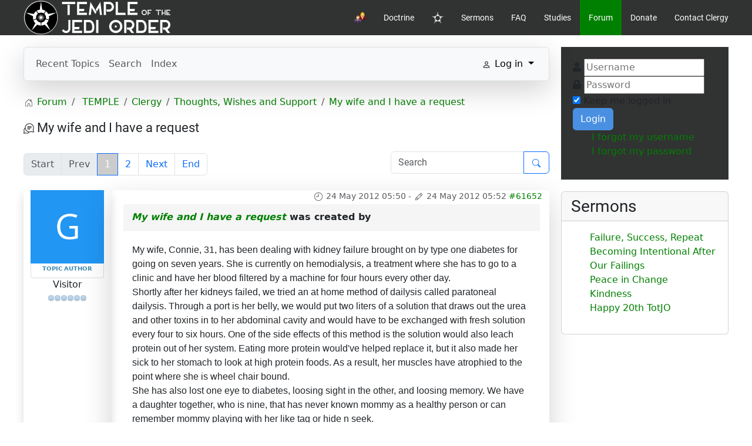

--- FILE ---
content_type: text/html; charset=utf-8
request_url: https://www.templeofthejediorder.org/forum/Thoughts-Wishes-and-Support/61652-my-wife-and-i-have-a-request
body_size: 113986
content:

<!DOCTYPE html>
<html lang="en-gb" dir="ltr" vocab="https://schema.org/">
    <head>
        <meta http-equiv="X-UA-Compatible" content="IE=edge">
        <meta name="viewport" content="width=device-width, initial-scale=1">
		<link rel="icon" type="image/png" href="/images/totjobw.png#joomlaImage://local-images/totjobw.png?width=762&height=764" sizes="96x96">
		<link rel="apple-touch-icon" sizes="180x180" href="/images/totjobw.png#joomlaImage://local-images/totjobw.png?width=762&height=764">
		<link rel="stylesheet" href="/templates/feuerwehrj4/css/uikit.min.css" />
        <script src="/templates/feuerwehrj4/js/uikit.min.js"></script>
        <script src="/templates/feuerwehrj4/js/uikit-icons.min.js"></script>    
        <meta charset="utf-8">
	<meta name="twitter:card" content="summary">
	<meta name="twitter:title" content="My wife and I have a request">
	<meta name="twitter:description" content="My wife and I have a request">
	<meta name="robots" content="index, follow">
	<meta property="og:url" content="https://www.templeofthejediorder.org/forum/Thoughts-Wishes-and-Support/61652-my-wife-and-i-have-a-request">
	<meta property="og:type" content="article">
	<meta property="og:title" content="My wife and I have a request">
	<meta property="profile:username" content="will7980">
	<meta property="og:description" content="My wife and I have a request">
	<meta property="og:image" content="https://www.templeofthejediorder.org/media/kunena/email/hero-wide.png">
	<meta property="article:published_time" content="2012-05-24T05:50:47+00:00">
	<meta property="article:section" content="Thoughts, Wishes and Support">
	<meta property="twitter:image" content="https://www.templeofthejediorder.org/media/kunena/email/hero-wide.png">
	<meta name="description" content="My wife, Connie, 31, has been dealing with kidney failure brought on by type one diabetes for going on seven years. She is currently on hemodialysis, a...">
	<meta name="generator" content="MYOB">
	<title>My wife and I have a request - TOTJO forum</title>
	<link href="/forum?view=topic&amp;catid=17&amp;id=61652" rel="canonical">
	<link href="/forum?view=topic&amp;defaultmenu=117&amp;catid=17&amp;id=61652&amp;layout=default&amp;start=10" rel="next">
	<link href="/forum?view=topics&amp;format=feed&amp;type=rss&amp;layout=feed&amp;mode=topics" rel="alternate" type="application/rss+xml">
<link href="/media/vendor/bootstrap/css/bootstrap.min.css?5.3.2" rel="stylesheet" />
	<link href="/media/vendor/joomla-custom-elements/css/joomla-alert.min.css?0.2.0" rel="stylesheet" />
	<link href="https://www.templeofthejediorder.org/media/kunena/cache/aurelia/css/kunena.css" rel="stylesheet" />
	<link href="https://www.templeofthejediorder.org/media/kunena/core/css/custom.css" rel="stylesheet" />
	<link href="/media/com_easysocial/fonts/font-awesome/css/all.min.css" rel="stylesheet" />
	<link href="/components/com_easysocial/themes/frosty/styles/style.min.css?5cfbf0b6b56af2b66b1644e130021a44=1" rel="stylesheet" />
	<link href="https://www.templeofthejediorder.org/templates/feuerwehrj4/css/custom.css" rel="stylesheet" />
	<link href="/media/foundry/css/foundry.min.css?8fa4dfb774b04a24b1ef56f51033d1cb=1" rel="stylesheet" />
	<link href="/media/foundry/css/vendor/fontawesome/css/all.min.css?8fa4dfb774b04a24b1ef56f51033d1cb=1" rel="stylesheet" />
	<link href="/media/foundry/css/vendor/prism/prism.min.css?8fa4dfb774b04a24b1ef56f51033d1cb=1" rel="stylesheet" />
	<link href="/media/foundry/css/vendor/lightbox/lightbox.min.css?8fa4dfb774b04a24b1ef56f51033d1cb=1" rel="stylesheet" />
	<link href="/media/foundry/css/vendor/markitup/markitup.min.css?8fa4dfb774b04a24b1ef56f51033d1cb=1" rel="stylesheet" />
	<link href="/media/com_komento/themes/wireframe/css/style.min.css?8a7a1be926313fc39bae3776fed8819b=1" rel="stylesheet" />
	<link href="/media/foundry/css/utilities.min.css?8fa4dfb774b04a24b1ef56f51033d1cb=1" rel="stylesheet" />
	<style>		/* Kunena Custom CSS */		.layout#kunena [class*="category"] i,
		.layout#kunena .glyphicon-topic,
		.layout#kunena #kwho i.icon-users,
		.layout#kunena#kstats i.icon-bars { color: inherit; }		.layout#kunena [class*="category"] .knewchar { color: #48a348 !important; }
		.layout#kunena sup.knewchar { color: #48a348 !important; }
		.layout#kunena .topic-item-unread { border-left-color: #48a348 !important;}
		.layout#kunena .topic-item-unread .glyphicon { color: #48a348 !important;}
		.layout#kunena .topic-item-unread i.fa { color: #48a348 !important;}
		.layout#kunena .topic-item-unread svg { color: #48a348 !important;}</style>
<script src="/media/vendor/jquery/js/jquery.min.js?3.7.1"></script>
	<script type="application/json" class="joomla-script-options new">{"bootstrap.modal":{"#modal":{"keyboard":true,"focus":true}},"com_kunena.tooltips":"1","joomla.jtext":{"COM_KUNENA_RATE_LOGIN":"You need to be logged in to rate topic","COM_KUNENA_RATE_NOT_YOURSELF":"You cannot rate your own topic","COM_KUNENA_RATE_ALLREADY":"You have already rated this topic","COM_KUNENA_RATE_SUCCESSFULLY_SAVED":"Your rating has been successfully saved","COM_KUNENA_RATE_NOT_ALLOWED_WHEN_BANNED":"You cannot add rate when banned","COM_KUNENA_SOCIAL_EMAIL_LABEL":"E-mail","COM_KUNENA_SOCIAL_TWITTER_LABEL":"Tweet","COM_KUNENA_SOCIAL_FACEBOOK_LABEL":"Facebook","COM_KUNENA_SOCIAL_GOOGLEPLUS_LABEL":"COM_KUNENA_SOCIAL_GOOGLEPLUS_LABEL","COM_KUNENA_SOCIAL_LINKEDIN_LABEL":"LinkedIn","COM_KUNENA_SOCIAL_PINTEREST_LABEL":"Pinterest","COM_KUNENA_SOCIAL_WHATSAPP_LABEL":"WhatsApp","COM_KUNENA_SOCIAL_REDDIT_LABEL":"COM_KUNENA_SOCIAL_REDDIT_LABEL","ERROR":"Error","MESSAGE":"Message","NOTICE":"Notice","WARNING":"Warning","JCLOSE":"Close","JOK":"OK","JOPEN":"Open"},"fd.options":{"rootUrl":"https:\/\/www.templeofthejediorder.org","environment":"production","version":"1.1.17","token":"1248d9524513cedea2906bb40abdbc84","scriptVersion":"8fa4dfb774b04a24b1ef56f51033d1cb=1","scriptVersioning":true,"isMobile":false},"system.paths":{"root":"","rootFull":"https:\/\/www.templeofthejediorder.org\/","base":"","baseFull":"https:\/\/www.templeofthejediorder.org\/"},"csrf.token":"1248d9524513cedea2906bb40abdbc84","plg_system_schedulerunner":{"interval":300}}</script>
	<script src="/media/system/js/core.min.js?ee06c8994b37d13d4ad21c573bbffeeb9465c0e2"></script>
	<script src="/media/vendor/bootstrap/js/bootstrap-es5.min.js?5.3.2" nomodule defer></script>
	<script src="/media/system/js/messages-es5.min.js?c29829fd2432533d05b15b771f86c6637708bd9d" nomodule defer></script>
	<script src="/media/plg_system_schedulerunner/js/run-schedule-es5.min.js?5a3eb1570d42b7745781fe752ab88997e477aef9" nomodule defer></script>
	<script src="/media/vendor/bootstrap/js/dropdown.min.js?5.3.2" type="module"></script>
	<script src="/media/vendor/bootstrap/js/popover.min.js?5.3.2" type="module"></script>
	<script src="/media/vendor/bootstrap/js/modal.min.js?5.3.2" type="module"></script>
	<script src="/media/vendor/bootstrap/js/collapse.min.js?5.3.2" type="module"></script>
	<script src="/media/vendor/bootstrap/js/offcanvas.min.js?5.3.2" type="module"></script>
	<script src="/media/vendor/bootstrap/js/alert.min.js?5.3.2" type="module"></script>
	<script src="/media/legacy/js/jquery-noconflict.min.js?647005fc12b79b3ca2bb30c059899d5994e3e34d"></script>
	<script src="/media/mod_menu/js/menu-es5.min.js?6123469e42a1d8e84205141786026d9a" nomodule defer></script>
	<script src="/media/system/js/messages.min.js?7f7aa28ac8e8d42145850e8b45b3bc82ff9a6411" type="module"></script>
	<script src="/media/plg_system_schedulerunner/js/run-schedule.min.js?d0d17b9810958bbb44a9356a9592f41333e1f7b8" type="module"></script>
	<script src="https://www.templeofthejediorder.org/components/com_kunena/template/aurelia/assets/js/main.js"></script>
	<script src="https://www.templeofthejediorder.org/components/com_kunena/template/aurelia/assets/js/tooltips.js"></script>
	<script src="https://www.templeofthejediorder.org/components/com_kunena/template/aurelia/assets/js/offcanvas.js"></script>
	<script src="https://www.templeofthejediorder.org/components/com_kunena/template/aurelia/assets/js/topic.js"></script>
	<script src="https://www.templeofthejediorder.org/components/com_kunena/template/aurelia/assets/js/search.js"></script>
	<script src="/media/foundry/scripts/core.min.js?8fa4dfb774b04a24b1ef56f51033d1cb=1"></script>
	<script type="application/ld+json">{
    "@context": "https://schema.org",
    "@type": "DiscussionForumPosting",
    "id": "https://www.templeofthejediorder.org/forum?view=topic&amp;catid=17&amp;id=61652",
    "discussionUrl": "/forum?view=topic&amp;catid=17&amp;id=61652",
    "headline": "My wife and I have a request",
    "image": "https://www.templeofthejediorder.org/media/kunena/email/hero-wide.png",
    "datePublished": "2012-05-24T05:50:47+00:00",
    "dateModified": "2012-05-24T05:52:04+00:00",
    "author": {
        "@type": "Person",
        "name": "cmonster"
    },
    "interactionStatistic": {
        "@type": "InteractionCounter",
        "interactionType": "InteractionCounter",
        "userInteractionCount": 17
    },
    "publisher": {
        "@type": "Organization",
        "name": "TOTJO forum",
        "logo": {
            "@type": "ImageObject",
            "url": "https://www.templeofthejediorder.org/media/kunena/email/hero-wide.png"
        }
    },
    "mainEntityOfPage": {
        "@type": "WebPage",
        "name": "https://www.templeofthejediorder.org/forum?view=topic&amp;catid=17&amp;id=61652"
    }
}</script>
	<!--googleoff: index-->
<script>
window.es = {
	"environment": "production",
	"rootUrl": "https://www.templeofthejediorder.org",
	"ajaxUrl": "https://www.templeofthejediorder.org/?option=com_easysocial&lang=&Itemid=116",
	"baseUrl": "https://www.templeofthejediorder.org/index.php?option=com_easysocial&lang=none&Itemid=116",
	"locationLanguage": "en-GB",
	"gmapsApiKey": "",
	"requireGmaps": true,
	"token": "1248d9524513cedea2906bb40abdbc84",
	"mobile": false,
	"appendTitle": "none",
	"siteName": "Temple of the Jedi Order",
	"locale": "en-GB",
	"momentLang": "en-gb",
	"direction": "ltr",
	"ios": false,
	"android": false,
	"tablet": false,
	"isHttps": true,
	"version": "5cfbf0b6b56af2b66b1644e130021a44",
	"scriptVersioning": true
};
</script>
<!--googleon: index-->
	<script src="/media/com_easysocial/scripts/site-4.0.14-basic.min.js"></script>
	<script src="/media/vendor/jquery-migrate/js/jquery-migrate.min.js"></script>
	<style type="text/css">
/* Max width specific stream elements due to it will affect vertical spaces. */
/*
#es .es-stream-preview .es-photos,
#es .es-stream-embed.is-link,
#es .es-stream-embed.is-ads,
#es .es-stream-embed.is-video {
	max-width: 640px;
}
*/
#es .es-mobile-filter-slider .is-active .es-mobile-filter-slider__btn,
#es .es-mobile-filter-slider .is-active .es-mobile-filter-slider__btn:focus,
#es .es-mobile-filter-slider .is-active .es-mobile-filter-slider__btn:active,
#es .es-story-privacy .es-privacy .es-privacy-toggle,
#es .btn-es-primary {

	background: #4a90e2 !important;
	color: #ffffff !important;
	border-color: rgba(74,144,226, 0) !important;
}

#es .es-mobile-filter-slider .is-active .es-mobile-filter-slider__btn:hover,

#es .es-story-privacy .es-privacy .es-privacy-toggle:hover,
#es .es-story-privacy .es-privacy .es-privacy-toggle:focus,
#es .es-story-privacy .es-privacy .es-privacy-toggle:active,
#es .btn-es-primary:hover,
#es .btn-es-primary:active,
#es .btn-es-primary:focus {
	background-color: #2171ce !important;
}



/** Danger **/
#es .btn-es-danger {
	background: #f65b5b !important;
	color: #ffffff !important;
	border-color: rgba(246,91,91, 0) !important;
}

#es .btn-es-danger:hover,
#es .btn-es-danger:active,
#es .btn-es-danger:focus {
	background-color: #f32121 !important;
}

#es .btn-es-danger-o:hover, #es .btn-es-danger-o:active, #es .btn-es-danger-o {
	color: #f65b5b !important;
}

/** Default **/
#es .es-mobile-filter-slider__btn,
#es .btn-es-default {
	background: #ffffff !important;
	color: #333333 !important;
	border: 1px solid rgba(51,51,51, 0.2) !important;
}

#es .btn-es-default-o,
#es .btn-es-default-o:hover,
#es .btn-es-default-o:active,
#es .btn-es-default-o:focus {
	background: #ffffff !important;
	color: #333333 !important;
}

/** Success **/
#es .btn-es-success {
	background: #4fc251 !important;
	color: #ffffff !important;
	border-color: rgba(79,194,81, 0) !important;
}

#es .btn-es-success:hover,
#es .btn-es-success:active,
#es .btn-es-success:focus {
	background-color: #379d38 !important;
}

#es .btn-es-success-o,
#es .btn-es-success-o:hover,
#es .btn-es-success-o:active,
#es .btn-es-success-o:focus {
	color: #4fc251 !important;
}


#es .es-stream .es-stream-content.es-story--bg-1 a,
#es .es-stream .es-stream-content.es-story--bg-1 a:hover,
#es .es-stream .es-stream-content.es-story--bg-1 a:focus {
	font-weight: 700;
	text-decoration: underline;
	color: #000000 !important;
}

#es .es-stream .es-stream-content.es-story--bg-1 {
	line-height: 1.5;
	min-height: 40px;
	text-align: center;
	font-size: 20px;
	font-weight: bold;
	border-radius: 4px;
}

#es .es-stream .es-stream-content.es-story--bg-1 .es-stream-info-meta {
	font-size: 16px;
	font-weight: normal;
}

#es .es-story--bg-1 .es-story-panel-contents .es-story-panel-content {
	color: #000000 !important;
}

#es .es-story--bg-1 .es-story-textfield {
	font-size: 20px;
	line-height: 1.5;
	font-weight: 700;
}

#es .es-story--bg-1 .es-story-textfield,
#es .es-story--bg-1 {
	color: #000000 !important;

	
		background-image: -webkit-linear-gradient(left, #FFD1CD 0%, #D5FFFA 100%) !important;
	background-image: -o-linear-gradient(left, #FFD1CD 0%, #D5FFFA 100%) !important;
	background-image: linear-gradient(to right, #FFD1CD 0%, #D5FFFA 100%) !important;
	background-repeat: repeat-x !important;
	}
#es .es-story--bg-1 .es-story-meta,
#es .es-story--bg-1 .es-stream-info-meta {
	color: #000000 !important;
}
#es .es-story--bg-1 .es-story-textfield::-webkit-input-placeholder {
	color: #000000 !important;
	opacity: .7 !important;
}
#es .es-story--bg-1 .es-story-textfield::-moz-placeholder {
	color: #000000 !important;
	opacity: .7 !important;
}
#es .es-story--bg-1 .es-story-textfield:-ms-input-placeholder {
	color: #000000 !important;
	opacity: .7 !important;
}
#es .es-story--bg-1 .es-story-textfield:-moz-placeholder {
	color: #000000 !important;
	opacity: .7 !important;
}

#es .es-stream .es-stream-content.es-story--bg-2 a,
#es .es-stream .es-stream-content.es-story--bg-2 a:hover,
#es .es-stream .es-stream-content.es-story--bg-2 a:focus {
	font-weight: 700;
	text-decoration: underline;
	color: #000000 !important;
}

#es .es-stream .es-stream-content.es-story--bg-2 {
	line-height: 1.5;
	min-height: 40px;
	text-align: center;
	font-size: 20px;
	font-weight: bold;
	border-radius: 4px;
}

#es .es-stream .es-stream-content.es-story--bg-2 .es-stream-info-meta {
	font-size: 16px;
	font-weight: normal;
}

#es .es-story--bg-2 .es-story-panel-contents .es-story-panel-content {
	color: #000000 !important;
}

#es .es-story--bg-2 .es-story-textfield {
	font-size: 20px;
	line-height: 1.5;
	font-weight: 700;
}

#es .es-story--bg-2 .es-story-textfield,
#es .es-story--bg-2 {
	color: #000000 !important;

	
		background-image: -webkit-linear-gradient(left, #FFAFBC 0%, #FFC3A0 100%) !important;
	background-image: -o-linear-gradient(left, #FFAFBC 0%, #FFC3A0 100%) !important;
	background-image: linear-gradient(to right, #FFAFBC 0%, #FFC3A0 100%) !important;
	background-repeat: repeat-x !important;
	}
#es .es-story--bg-2 .es-story-meta,
#es .es-story--bg-2 .es-stream-info-meta {
	color: #000000 !important;
}
#es .es-story--bg-2 .es-story-textfield::-webkit-input-placeholder {
	color: #000000 !important;
	opacity: .7 !important;
}
#es .es-story--bg-2 .es-story-textfield::-moz-placeholder {
	color: #000000 !important;
	opacity: .7 !important;
}
#es .es-story--bg-2 .es-story-textfield:-ms-input-placeholder {
	color: #000000 !important;
	opacity: .7 !important;
}
#es .es-story--bg-2 .es-story-textfield:-moz-placeholder {
	color: #000000 !important;
	opacity: .7 !important;
}

#es .es-stream .es-stream-content.es-story--bg-3 a,
#es .es-stream .es-stream-content.es-story--bg-3 a:hover,
#es .es-stream .es-stream-content.es-story--bg-3 a:focus {
	font-weight: 700;
	text-decoration: underline;
	color: #FFFFFF !important;
}

#es .es-stream .es-stream-content.es-story--bg-3 {
	line-height: 1.5;
	min-height: 40px;
	text-align: center;
	font-size: 20px;
	font-weight: bold;
	border-radius: 4px;
}

#es .es-stream .es-stream-content.es-story--bg-3 .es-stream-info-meta {
	font-size: 16px;
	font-weight: normal;
}

#es .es-story--bg-3 .es-story-panel-contents .es-story-panel-content {
	color: #FFFFFF !important;
}

#es .es-story--bg-3 .es-story-textfield {
	font-size: 20px;
	line-height: 1.5;
	font-weight: 700;
}

#es .es-story--bg-3 .es-story-textfield,
#es .es-story--bg-3 {
	color: #FFFFFF !important;

	
		background-image: -webkit-linear-gradient(left, #DFAFFD 0%, #4E6FFB 100%) !important;
	background-image: -o-linear-gradient(left, #DFAFFD 0%, #4E6FFB 100%) !important;
	background-image: linear-gradient(to right, #DFAFFD 0%, #4E6FFB 100%) !important;
	background-repeat: repeat-x !important;
	}
#es .es-story--bg-3 .es-story-meta,
#es .es-story--bg-3 .es-stream-info-meta {
	color: #FFFFFF !important;
}
#es .es-story--bg-3 .es-story-textfield::-webkit-input-placeholder {
	color: #FFFFFF !important;
	opacity: .7 !important;
}
#es .es-story--bg-3 .es-story-textfield::-moz-placeholder {
	color: #FFFFFF !important;
	opacity: .7 !important;
}
#es .es-story--bg-3 .es-story-textfield:-ms-input-placeholder {
	color: #FFFFFF !important;
	opacity: .7 !important;
}
#es .es-story--bg-3 .es-story-textfield:-moz-placeholder {
	color: #FFFFFF !important;
	opacity: .7 !important;
}

#es .es-stream .es-stream-content.es-story--bg-4 a,
#es .es-stream .es-stream-content.es-story--bg-4 a:hover,
#es .es-stream .es-stream-content.es-story--bg-4 a:focus {
	font-weight: 700;
	text-decoration: underline;
	color: #000000 !important;
}

#es .es-stream .es-stream-content.es-story--bg-4 {
	line-height: 1.5;
	min-height: 40px;
	text-align: center;
	font-size: 20px;
	font-weight: bold;
	border-radius: 4px;
}

#es .es-stream .es-stream-content.es-story--bg-4 .es-stream-info-meta {
	font-size: 16px;
	font-weight: normal;
}

#es .es-story--bg-4 .es-story-panel-contents .es-story-panel-content {
	color: #000000 !important;
}

#es .es-story--bg-4 .es-story-textfield {
	font-size: 20px;
	line-height: 1.5;
	font-weight: 700;
}

#es .es-story--bg-4 .es-story-textfield,
#es .es-story--bg-4 {
	color: #000000 !important;

	
		background-image: -webkit-linear-gradient(left, #87FCC4 0%, #EBE7B3 100%) !important;
	background-image: -o-linear-gradient(left, #87FCC4 0%, #EBE7B3 100%) !important;
	background-image: linear-gradient(to right, #87FCC4 0%, #EBE7B3 100%) !important;
	background-repeat: repeat-x !important;
	}
#es .es-story--bg-4 .es-story-meta,
#es .es-story--bg-4 .es-stream-info-meta {
	color: #000000 !important;
}
#es .es-story--bg-4 .es-story-textfield::-webkit-input-placeholder {
	color: #000000 !important;
	opacity: .7 !important;
}
#es .es-story--bg-4 .es-story-textfield::-moz-placeholder {
	color: #000000 !important;
	opacity: .7 !important;
}
#es .es-story--bg-4 .es-story-textfield:-ms-input-placeholder {
	color: #000000 !important;
	opacity: .7 !important;
}
#es .es-story--bg-4 .es-story-textfield:-moz-placeholder {
	color: #000000 !important;
	opacity: .7 !important;
}

#es .es-stream .es-stream-content.es-story--bg-5 a,
#es .es-stream .es-stream-content.es-story--bg-5 a:hover,
#es .es-stream .es-stream-content.es-story--bg-5 a:focus {
	font-weight: 700;
	text-decoration: underline;
	color: #FFFFFF !important;
}

#es .es-stream .es-stream-content.es-story--bg-5 {
	line-height: 1.5;
	min-height: 40px;
	text-align: center;
	font-size: 20px;
	font-weight: bold;
	border-radius: 4px;
}

#es .es-stream .es-stream-content.es-story--bg-5 .es-stream-info-meta {
	font-size: 16px;
	font-weight: normal;
}

#es .es-story--bg-5 .es-story-panel-contents .es-story-panel-content {
	color: #FFFFFF !important;
}

#es .es-story--bg-5 .es-story-textfield {
	font-size: 20px;
	line-height: 1.5;
	font-weight: 700;
}

#es .es-story--bg-5 .es-story-textfield,
#es .es-story--bg-5 {
	color: #FFFFFF !important;

	
		background-image: -webkit-linear-gradient(left, #ED9286 0%, #D73E68 100%) !important;
	background-image: -o-linear-gradient(left, #ED9286 0%, #D73E68 100%) !important;
	background-image: linear-gradient(to right, #ED9286 0%, #D73E68 100%) !important;
	background-repeat: repeat-x !important;
	}
#es .es-story--bg-5 .es-story-meta,
#es .es-story--bg-5 .es-stream-info-meta {
	color: #FFFFFF !important;
}
#es .es-story--bg-5 .es-story-textfield::-webkit-input-placeholder {
	color: #FFFFFF !important;
	opacity: .7 !important;
}
#es .es-story--bg-5 .es-story-textfield::-moz-placeholder {
	color: #FFFFFF !important;
	opacity: .7 !important;
}
#es .es-story--bg-5 .es-story-textfield:-ms-input-placeholder {
	color: #FFFFFF !important;
	opacity: .7 !important;
}
#es .es-story--bg-5 .es-story-textfield:-moz-placeholder {
	color: #FFFFFF !important;
	opacity: .7 !important;
}


</style>
	<!--googleoff: index-->
<script type="text/javascript">
window.kt = {
	"appearance": "light",
	"theme": "",
	"ajaxUrl": "https://www.templeofthejediorder.org/index.php?option=com_komento&lang=&Itemid=116",
	"direction": "ltr",
	"environment": "production",
	"ios": false,
	"locale": "en-GB",
	"mobile": false,
	"rootUrl": "https://www.templeofthejediorder.org",
	"ratings": {
		"options": {
			"starType": 'i',
			"half": true,
			"starOn": 'raty raty-star raty-star--on',
			"starOff": 'raty raty-star-o raty-star--off',
			"starHalf": 'raty raty-star-half-o',
			"hints": [
				"bad", 
				"poor",
				"regular",
				"good",
				"gorgeous"
			]
		}
	},
	"siteName": "Temple of the Jedi Order",
	"token": "1248d9524513cedea2906bb40abdbc84",
	"isHttps": true,
};
</script>
<!--googleon: index-->
	<script src="/media/com_komento/scripts/site-4.0.6.min.js"></script>

    </head>

<body class="site com_kunena">
<div id="page" class="jm-page">

	<header>
		
		<div class="uk-navbar-container uk-background-secondary" uk-sticky>
			<div class="uk-container">
				<nav class="uk-navbar" uk-navbar="boundary:boundary-align:left;">

											<div class="uk-navbar-left uk-visible@m">
							<div class="navbar-brand">
								<a class="uk-navbar-item uk-logo" href="/">
									<img src="/images/logotexttop.png#joomlaImage://local-images/logotexttop.png?width=263&amp;height=60" alt="Temple of the Jedi Order">								</a>
															</div>
						</div>
					
					<div class="uk-navbar-left uk-hidden@m">
						<a class="uk-navbar-toggle uk-hidden@m" href="#offcanvas-nav" uk-toggle="">
							<div uk-navbar-toggle-icon="" class="uk-icon uk-navbar-toggle-icon"></div>
							<span class="uk-margin-small-left">Menu</span>
						</a>
					</div>

											<div class="uk-navbar-center uk-hidden@m">
							<div class="navbar-brand">
								<a class="uk-navbar-item uk-logo" href="/">
									<img src="/images/logotexttop.png#joomlaImage://local-images/logotexttop.png?width=263&amp;height=60" alt="Temple of the Jedi Order">								</a>
															</div>
						</div>
					
											<div class="uk-navbar-right uk-visible@m">
															<ul class="uk-navbar-nav ">
<li class="nav-item item-152"><a href="/user-dashboard" ><img src="/images/icons/who_is_online.png" alt="User Dashboard" width="32" height="32" loading="lazy"></a></li><li class="nav-item item-155"><a href="/doctrine" >Doctrine</a></li><li class="nav-item item-101 default"><a href="/" ><img src="/images/totjowo.png" alt="Home" width="668" height="640" loading="lazy"></a></li><li class="nav-item item-195"><a href="/sermons" >Sermons</a></li><li class="nav-item item-166"><a href="/faq" >FAQ</a></li><li class="nav-item item-167 deeper parent"><a href="/studies" >Studies</a><div class="uk-navbar-dropdown"><ul class="uk-nav uk-navbar-dropdown-nav"><li class="nav-item item-193"><a href="/studies/degrees-of-divinity" >Degrees of Divinity</a></li><li class="nav-item item-168"><a href="/studies/ip-2022" >IP 2022</a></li></ul></div></li><li class="nav-item item-116 uk-active active deeper parent"><a href="/forum?view=home&amp;defaultmenu=117" aria-current="location">Forum</a><div class="uk-navbar-dropdown"><ul class="uk-nav uk-navbar-dropdown-nav"><li class="nav-item item-118"><a href="/forum/recent?view=topics&amp;mode=replies" >Recent Topics</a></li><li class="nav-item item-125"><a href="/forum/search?view=search" >Search</a></li><li class="nav-item item-117"><a href="/forum/index?view=category&amp;layout=list" >Index</a></li></ul></div></li><li class="nav-item item-153"><a href="https://www.paypal.com/cgi-bin/webscr?cmd=_s-xclick&amp;hosted_button_id=XQWUL3FRTDCRU" target="_blank" rel="noopener noreferrer">Donate</a></li><li class="nav-item item-194"><a href="https://forms.gle/eENAQB285dCJMNQc7" target="_blank" rel="noopener noreferrer">Contact Clergy</a></li></ul>

													</div>
									</nav><!-- end .uk-navbar -->				
			</div>
		</div><!-- end .uk-navbar-container -->		
	</header>

<div class="uk-container uk-margin-top">
	<div uk-grid>
								<div class="uk-width-expand@m">
				
								<div id="system-message-container" aria-live="polite"></div>

				<main>
				
<div id="kunena" class="layout ">
    
<nav class="navbar navbar-expand-lg navbar-light bg-light shadow-lg rounded border">
    <div class="container-fluid">
        <button class="navbar-toggler" aria-expanded="false" aria-controls="knav-offcanvas" aria-label="Toggle navigation"
                type="button" data-bs-target="#offcanvasKunena" data-bs-toggle="offcanvas">
            <span class="navbar-toggler-icon"></span>
        </button>
        <div class="knav-offcanvas offcanvas offcanvas-start" id="offcanvasKunena" data-bs-scroll="false" >
            <div class="offcanvas-header">
            <h5 class="offcanvas-title">Kunena Menu</h5>
                <button type="button" class="btn-close" data-bs-dismiss="offcanvas" aria-label="Close"></button>
            </div>
            <div class="offcanvas-body">
            
<ul class="navbar-nav mr-auto">
    <li class="nav-item item-118" ><a href="/forum/recent?view=topics&amp;mode=replies" class="nav-link">Recent Topics</a></li><li class="nav-item item-125" ><a href="/forum/search?view=search" class="nav-link">Search</a></li><li class="nav-item item-117" ><a href="/forum/index?view=category&amp;layout=list" class="nav-link">Index</a></li></ul>            </div>
        </div>
        <div class="float-end">
            
    <div class="d-none d-lg-block">
                        <div class="btn-group ">
        <button class="btn btn-light dropdown-toggle" id="klogin-desktop" type="button" data-bs-toggle="dropdown" data-bs-auto-close="true" aria-expanded="false">
            <svg xmlns="http://www.w3.org/2000/svg" class="bi bi-person" width="1em" height="1em" viewBox="0 0 20 20" fill="currentColor">
  <path fill-rule="evenodd" d="M15 16s1 0 1-1-1-4-6-4-6 3-6 4 1 1 1 1h10zm-9.995-.944v-.002zM5.022 15h9.956a.274.274 0 00.014-.002l.008-.002c-.001-.246-.154-.986-.832-1.664C13.516 12.68 12.289 12 10 12c-2.29 0-3.516.68-4.168 1.332-.678.678-.83 1.418-.832 1.664a1.05 1.05 0 00.022.004zm9.974.056v-.002zM10 9a2 2 0 100-4 2 2 0 000 4zm3-2a3 3 0 11-6 0 3 3 0 016 0z" clip-rule="evenodd"></path>
</svg>            <span class="login-text">Log in</span>
        </button>

        <div class="dropdown-menu dropdown-menu-end" id="kdesktop-userdropdown">
                        <form id="kdesktop-loginform" action="" method="post">
                <input type="hidden" name="view" value="user"/>
                <input type="hidden" name="task" value="login"/>
                <input type="hidden" name="1248d9524513cedea2906bb40abdbc84" value="1">
                <div class="mod-login__username form-group" id="kform-desktop-login-username">
                    <div class="input-group">
                        <input id="kdesktop-username" type="text" name="username" class="form-control" tabindex="1" autocomplete="username" placeholder="Username">
                        <label for="kdesktop-username" class="visually-hidden">Username</label>
                        <span class="input-group-text" data-bs-toggle="tooltip" title="Username">
                        <svg xmlns="http://www.w3.org/2000/svg" class="bi bi-person" width="1em" height="1em" viewBox="0 0 20 20" fill="currentColor">
  <path fill-rule="evenodd" d="M15 16s1 0 1-1-1-4-6-4-6 3-6 4 1 1 1 1h10zm-9.995-.944v-.002zM5.022 15h9.956a.274.274 0 00.014-.002l.008-.002c-.001-.246-.154-.986-.832-1.664C13.516 12.68 12.289 12 10 12c-2.29 0-3.516.68-4.168 1.332-.678.678-.83 1.418-.832 1.664a1.05 1.05 0 00.022.004zm9.974.056v-.002zM10 9a2 2 0 100-4 2 2 0 000 4zm3-2a3 3 0 11-6 0 3 3 0 016 0z" clip-rule="evenodd"></path>
</svg>                    </span>
                    </div>
                </div>

                <div class="mod-login__username form-group" id="kform-desktop-login-password">
                    <div class="input-group">
                        <input id="klogin-desktop-passwd" type="password" name="password" class="form-control" tabindex="1" autocomplete="current-password" placeholder="Password">
                        <label for="klogin-desktop-passwd" class="visually-hidden">Password</label>
                        <span class="input-group-text" data-bs-toggle="tooltip" title="password">
                        <svg xmlns="http://www.w3.org/2000/svg" class="bi bi-lock" width="1em" height="1em" viewBox="0 0 20 20" fill="currentColor">
  <path fill-rule="evenodd" d="M13.655 9H6.333c-.264 0-.398.068-.471.121a.73.73 0 00-.224.296 1.626 1.626 0 00-.138.59V15c0 .342.076.531.14.635.064.106.151.18.256.237a1.122 1.122 0 00.436.127l.013.001h7.322c.264 0 .398-.068.471-.121a.73.73 0 00.224-.296 1.627 1.627 0 00.138-.59V10c0-.342-.076-.531-.14-.635a.658.658 0 00-.255-.237 1.123 1.123 0 00-.45-.128zm.012-1H6.333C4.5 8 4.5 10 4.5 10v5c0 2 1.833 2 1.833 2h7.334c1.833 0 1.833-2 1.833-2v-5c0-2-1.833-2-1.833-2zM6.5 5a3.5 3.5 0 117 0v3h-1V5a2.5 2.5 0 00-5 0v3h-1V5z" clip-rule="evenodd"></path>
</svg>                    </span>
                    </div>
                </div>

                                
                                    <div class="form-group row center" id="kform-login-remember">
                        <div class="controls">
                            <div class="custom-control custom-checkbox">
                                <input type="checkbox" class="custom-control-input" name="rememberme"
                                       id="klogin-desktop-remember"
                                       value="1"/>
                                <label class="custom-control-label"
                                       for="klogin-desktop-remember">Remember me</label>
                            </div>
                        </div>
                    </div>
                
                <div id="kform-login-desktop-submit" class="control-group center">
                    <p>
                        <button type="submit" tabindex="3" name="submit" class="btn btn-outline-primary">
                            Log in                        </button>
                    </p>

                    <p>
                                                    <a href="/component/users/reset?Itemid=101">
                                Forgot your password?                            </a>
                            <br/>
                        
                                                    <a href="/component/users/remind?Itemid=101">
                                Forgot your username?                            </a>
                            <br/>
                        
                        
                    </p>
                </div>
            </form>
                    </div>
    </div>
            </div>
    <div class="d-lg-none">
                        <div class="btn-group">
        <button class="btn btn-light dropdown-toggle" id="klogin-mobile" type="button" data-bs-toggle="dropdown" data-bs-auto-close="true" aria-expanded="false">
            <svg xmlns="http://www.w3.org/2000/svg" class="bi bi-person" width="1em" height="1em" viewBox="0 0 20 20" fill="currentColor">
  <path fill-rule="evenodd" d="M15 16s1 0 1-1-1-4-6-4-6 3-6 4 1 1 1 1h10zm-9.995-.944v-.002zM5.022 15h9.956a.274.274 0 00.014-.002l.008-.002c-.001-.246-.154-.986-.832-1.664C13.516 12.68 12.289 12 10 12c-2.29 0-3.516.68-4.168 1.332-.678.678-.83 1.418-.832 1.664a1.05 1.05 0 00.022.004zm9.974.056v-.002zM10 9a2 2 0 100-4 2 2 0 000 4zm3-2a3 3 0 11-6 0 3 3 0 016 0z" clip-rule="evenodd"></path>
</svg>        </button>
        <div class="dropdown-menu dropdown-menu-end" id="kmobile-userdropdown">
            <form id="kmobile-loginform" action="" method="post">
                <input type="hidden" name="view" value="user"/>
                <input type="hidden" name="task" value="login"/>
                <input type="hidden" name="1248d9524513cedea2906bb40abdbc84" value="1">
                <div class="form-group" id="kmobile-form-login-username">
                    <div class="input-group">
                        <div class="input-group-prepend">
                            <span class="input-group-text">
                                <svg xmlns="http://www.w3.org/2000/svg" class="bi bi-person" width="1em" height="1em" viewBox="0 0 20 20" fill="currentColor">
  <path fill-rule="evenodd" d="M15 16s1 0 1-1-1-4-6-4-6 3-6 4 1 1 1 1h10zm-9.995-.944v-.002zM5.022 15h9.956a.274.274 0 00.014-.002l.008-.002c-.001-.246-.154-.986-.832-1.664C13.516 12.68 12.289 12 10 12c-2.29 0-3.516.68-4.168 1.332-.678.678-.83 1.418-.832 1.664a1.05 1.05 0 00.022.004zm9.974.056v-.002zM10 9a2 2 0 100-4 2 2 0 000 4zm3-2a3 3 0 11-6 0 3 3 0 016 0z" clip-rule="evenodd"></path>
</svg>                                <label for="kmobile-username" class="element-invisible">
                                    Username                                </label>
                            </span>
                            <input class="form-control" id="kmobile-username" name="username" tabindex="1"
                                   autocomplete="username" placeholder="Username"
                                   type="text">
                        </div>
                    </div>
                </div>

                <div class="form-group" id="kmobile-form-login-password">
                    <div class="input-group">
                        <div class="input-group-prepend">
                            <span class="input-group-text">
                                <svg xmlns="http://www.w3.org/2000/svg" class="bi bi-lock" width="1em" height="1em" viewBox="0 0 20 20" fill="currentColor">
  <path fill-rule="evenodd" d="M13.655 9H6.333c-.264 0-.398.068-.471.121a.73.73 0 00-.224.296 1.626 1.626 0 00-.138.59V15c0 .342.076.531.14.635.064.106.151.18.256.237a1.122 1.122 0 00.436.127l.013.001h7.322c.264 0 .398-.068.471-.121a.73.73 0 00.224-.296 1.627 1.627 0 00.138-.59V10c0-.342-.076-.531-.14-.635a.658.658 0 00-.255-.237 1.123 1.123 0 00-.45-.128zm.012-1H6.333C4.5 8 4.5 10 4.5 10v5c0 2 1.833 2 1.833 2h7.334c1.833 0 1.833-2 1.833-2v-5c0-2-1.833-2-1.833-2zM6.5 5a3.5 3.5 0 117 0v3h-1V5a2.5 2.5 0 00-5 0v3h-1V5z" clip-rule="evenodd"></path>
</svg>                                <label for="kmobile-passwd" class="element-invisible">
                                    Password                                </label>
                            </span>
                            <input class="form-control" id="kmobile-passwd" name="password" tabindex="2"
                                   autocomplete="current-password"
                                   placeholder="Password" type="password">
                        </div>
                    </div>
                </div>

                                
                                    <div class="form-group row center" id="kform-login-remember">
                        <div class="controls">
                            <div class="custom-control custom-checkbox">
                                <input type="checkbox" class="custom-control-input" name="rememberme"
                                       id="kmobile-remember"
                                       value="1"/>
                                <label class="custom-control-label"
                                       for="kmobile-remember">Remember me</label>
                            </div>
                        </div>
                    </div>
                
                <div id="kmobile-form-login-submit" class="control-group center">
                    <p>
                        <button type="submit" tabindex="3" name="submit" class="btn btn-outline-primary">
                            Log in                        </button>
                    </p>

                    <p>
                                                    <a href="/component/users/reset?Itemid=101">
                                Forgot your password?                            </a>
                            <br/>
                        
                                                    <a href="/component/users/remind?Itemid=101">
                                Forgot your username?                            </a>
                            <br/>
                        
                        
                    </p>
                </div>
            </form>
                    </div>
    </div>
            </div>
        </div>
    </div>
</nav>
    <nav class="pagination-container-links pt-4" aria-label="breadcrumbs">
        <ol class="mod-kunena-breadcrumbs breadcrumb" itemtype="https://schema.org/BreadcrumbList" itemscope="">
            <li class="mod-kunena-breadcrumbs__item breadcrumb-item active" aria-current="page"
                itemprop="itemListElement" itemscope itemtype="https://schema.org/ListItem">
                <svg xmlns="http://www.w3.org/2000/svg" class="bi bi-house" width="1em" height="1em" viewBox="0 0 20 20" fill="currentColor">
  <path fill-rule="evenodd" d="M9.646 3.146a.5.5 0 01.708 0l6 6a.5.5 0 01.146.354v7a.5.5 0 01-.5.5h-4.5a.5.5 0 01-.5-.5v-4H9v4a.5.5 0 01-.5.5H4a.5.5 0 01-.5-.5v-7a.5.5 0 01.146-.354l6-6zM4.5 9.707V16H8v-4a.5.5 0 01.5-.5h3a.5.5 0 01.5.5v4h3.5V9.707l-5.5-5.5-5.5 5.5z" clip-rule="evenodd"></path>
  <path fill-rule="evenodd" d="M15 4.5V8l-2-2V4.5a.5.5 0 01.5-.5h1a.5.5 0 01.5.5z" clip-rule="evenodd"></path>
</svg>                <a itemprop="item" href="/forum?view=home&amp;defaultmenu=117"><span
                            itemprop="name">Forum</span></a>
                <meta itemprop="position" content="1"/>
            </li>

                            <li class="mod-kunena-breadcrumbs__item breadcrumb-item" itemtype="https://schema.org/ListItem"
                    itemscope="" itemprop="itemListElement">
                    <a itemprop="item" href="/forum?view=category&amp;catid=113"><span
                                itemprop="name">TEMPLE</span></a>
                    <meta itemprop="position" content="2"/>
                </li>
                            <li class="mod-kunena-breadcrumbs__item breadcrumb-item" itemtype="https://schema.org/ListItem"
                    itemscope="" itemprop="itemListElement">
                    <a itemprop="item" href="/forum?view=category&amp;catid=89"><span
                                itemprop="name">Clergy</span></a>
                    <meta itemprop="position" content="3"/>
                </li>
                            <li class="mod-kunena-breadcrumbs__item breadcrumb-item" itemtype="https://schema.org/ListItem"
                    itemscope="" itemprop="itemListElement">
                    <a itemprop="item" href="/forum?view=category&amp;catid=17"><span
                                itemprop="name">Thoughts, Wishes and Support</span></a>
                    <meta itemprop="position" content="4"/>
                </li>
                            <li class="mod-kunena-breadcrumbs__item breadcrumb-item" itemtype="https://schema.org/ListItem"
                    itemscope="" itemprop="itemListElement">
                    <a itemprop="item" href="/forum?view=topic&amp;catid=17&amp;id=61652"><span
                                itemprop="name">My wife and I have a request</span></a>
                    <meta itemprop="position" content="5"/>
                </li>
                    </ol>
    </nav>
<div class="kunena-topic-item ">
    
    <h1>
        <svg xmlns="http://www.w3.org/2000/svg" class="bi bi-comments" width="1em" height="1em" viewBox="0 0 511.999 511.999" fill="currentColor">
	<g>
	<g>
		<path d="M510.156,401.843L480.419,315.3c14.334-29.302,21.909-61.89,21.96-94.679c0.088-57.013-21.97-110.92-62.112-151.79    C400.117,27.953,346.615,4.942,289.615,4.039C230.51,3.105,174.954,25.587,133.187,67.353    c-40.274,40.273-62.612,93.366-63.319,150.102C30.174,247.341,6.745,293.936,6.822,343.705    c0.037,23.29,5.279,46.441,15.212,67.376L1.551,470.689c-3.521,10.247-0.949,21.373,6.713,29.035    c5.392,5.393,12.501,8.264,19.812,8.264c3.076,0,6.188-0.508,9.223-1.551l59.609-20.483c20.935,9.933,44.086,15.175,67.376,15.212    c0.084,0,0.164,0,0.248,0c50.51-0.002,97.46-24.035,127.237-64.702c30.987-0.816,61.646-8.317,89.363-21.876l86.544,29.738    c3.606,1.239,7.304,1.843,10.959,1.843c8.688,0,17.136-3.412,23.545-9.822C511.284,427.242,514.34,414.021,510.156,401.843z     M164.53,470.69c-0.065,0-0.134,0-0.199,0c-20.614-0.031-41.085-5.113-59.196-14.695c-3.724-1.969-8.096-2.31-12.078-0.942    l-61.123,21.003l21.003-61.122c1.368-3.983,1.028-8.355-0.942-12.078c-9.582-18.112-14.664-38.582-14.696-59.197    c-0.051-33.159,12.848-64.588,35.405-88.122c7.368,44.916,28.775,86.306,61.957,118.898    c32.937,32.351,74.339,52.949,119.011,59.683C230.084,457.367,198.288,470.69,164.53,470.69z M480.628,414.797    c-0.867,0.867-1.895,1.103-3.051,0.705l-92.648-31.836c-1.609-0.553-3.283-0.827-4.951-0.827c-2.459,0-4.909,0.595-7.126,1.769    c-26.453,13.994-56.345,21.416-86.447,21.462c-0.099,0-0.189,0-0.288,0c-100.863,0-184.176-81.934-185.774-182.773    c-0.805-50.785,18.513-98.514,54.394-134.395c35.881-35.881,83.618-55.192,134.396-54.392    c100.936,1.601,182.926,85.068,182.77,186.063c-0.047,30.102-7.468,59.995-21.461,86.446c-1.97,3.723-2.31,8.095-0.942,12.078    l31.835,92.648C481.732,412.905,481.494,413.932,480.628,414.797z"></path>
	</g>
</g>
<g>
	<g>
		<path d="M376.892,139.512h-181.56c-8.416,0-15.238,6.823-15.238,15.238c0,8.416,6.823,15.238,15.238,15.238h181.56    c8.416,0,15.238-6.823,15.238-15.238C392.13,146.335,385.308,139.512,376.892,139.512z"></path>
	</g>
</g>
<g>
	<g>
		<path d="M376.892,202.183h-181.56c-8.416,0-15.238,6.823-15.238,15.238s6.823,15.238,15.238,15.238h181.56    c8.416,0,15.238-6.823,15.238-15.238S385.308,202.183,376.892,202.183z"></path>
	</g>
</g>
<g>
	<g>
		<path d="M307.004,264.852H195.331c-8.416,0-15.238,6.823-15.238,15.238c0,8.416,6.823,15.238,15.238,15.238h111.672    c8.416,0,15.238-6.823,15.238-15.238C322.241,271.675,315.42,264.852,307.004,264.852z"></path>
	</g>
</g>
<g>
</g>
<g>
</g>
<g>
</g>
<g>
</g>
<g>
</g>
<g>
</g>
<g>
</g>
<g>
</g>
<g>
</g>
<g>
</g>
<g>
</g>
<g>
</g>
<g>
</g>
<g>
</g>
<g>
</g>
</svg>                My wife and I have a request
            </h1>

    <div>

    <div class="clearfix"></div>
    <div class="btn-toolbar btn-marging kmessagepadding" id="topic-actions-toolbar">
        <div>
            
                    </div>
    </div>
</div>

    <div class="float-start">
        
<nav class="d-none d-sm-block">
    <ul class="pagination ms-0">
        <li class="page-item disabled"><a class="page-link">Start</a></li><li class="page-item disabled"><a class="page-link">Prev</a></li><li class="page-item active"><a class="page-link">1</a></li><li class="page-item">
			<a class="page-link" class="hasTooltip" href="/forum?view=topic&amp;defaultmenu=117&amp;catid=17&amp;id=61652&amp;layout=default&amp;start=10" data-bs-toggle="tooltip" title="Page:2">2</a>
		  </li><li class="page-item">
			<a class="page-link" class="hasTooltip" href="/forum?view=topic&amp;defaultmenu=117&amp;catid=17&amp;id=61652&amp;layout=default&amp;start=10" data-bs-toggle="tooltip" title="Page:Next">Next</a>
		  </li><li class="page-item">
			<a class="page-link" class="hasTooltip" href="/forum?view=topic&amp;defaultmenu=117&amp;catid=17&amp;id=61652&amp;layout=default&amp;start=10" data-bs-toggle="tooltip" title="Page:End">End</a>
		  </li>    </ul>
</nav>

<nav class="d-block d-sm-none">
    <ul class="pagination ms-0">
        <li class="page-item active"><a class="page-link">1</a></li><li class="page-item">
			<a class="page-link" class="hasTooltip" href="/forum?view=topic&amp;defaultmenu=117&amp;catid=17&amp;id=61652&amp;layout=default&amp;start=10" data-bs-toggle="tooltip" title="Page:2">2</a>
		  </li>    </ul>
</nav>
    </div>
    <h2 class="float-end">
        <div class="kunena-search search">
    <form role="search" action="" method="post">
        <input type="hidden" name="view" value="search" />
        <input type="hidden" name="task" value="results" />
        
                    <input type="hidden" name="ids[]" value="61652" />
                <input type="hidden" name="1248d9524513cedea2906bb40abdbc84" value="1">        <div class="input-group">
            <input name="query" class="form-control hasTooltip" id="mod-search-searchword" type="search" maxlength="64" placeholder="Search" data-bs-toggle="tooltip" title="Enter here your item to search" />
            <button class="btn btn-outline-primary" type="submit">
                <svg xmlns="http://www.w3.org/2000/svg" class="bi bi-search" width="1em" height="1em" viewBox="0 0 20 20" fill="currentColor">
  <path fill-rule="evenodd" d="M12.442 12.442a1 1 0 011.415 0l3.85 3.85a1 1 0 01-1.414 1.415l-3.85-3.85a1 1 0 010-1.415z" clip-rule="evenodd"></path>
  <path fill-rule="evenodd" d="M8.5 14a5.5 5.5 0 100-11 5.5 5.5 0 000 11zM15 8.5a6.5 6.5 0 11-13 0 6.5 6.5 0 0113 0z" clip-rule="evenodd"></path>
</svg>            </button>
        </div>
    </form>
</div>    </h2>

    <div class="clearfix"></div>

    
    
    <div class="topic-item-messages">    <div class="row message">
        <div class="col-md-2 shadow rounded d-none d-sm-block">
            <ul class="unstyled center profilebox">
    <li>
        <strong><span class="kwho-guest hasTooltip"></span></strong>
    </li>
                <li>
            <a class="kwho-guest hasTooltip" href="/user-dashboard/profile/edit" data-bs-toggle="tooltip" title="View 's Profile" ><span class="rounded" data-bs-toggle="tooltip" title="'s Avatar">
				<img alt="" loading=lazy src="https://www.templeofthejediorder.org/media/com_easysocial/avatars/text/user/dfcf28d0734569a6a693bc8194de62bf.png" width="144" height="144"></span></a>                            <span class="d-none d-lg-block topic-starter">Topic Author</span>
                    </li>
    
    
        <li class="rank-title primary-rank">
        Visitor    </li>

    <li class="rank-image ">
        <img loading=lazy src="/media/kunena/ranks/rank0.gif" height="16" width="70" alt="Visitor" />    </li>


    </ul>
        </div>
        <div class="col-md-10 shadow-lg rounded message-published">
            
<small class="float-end">
        <span class="text-muted">
        <svg xmlns="http://www.w3.org/2000/svg" class="bi bi-clock" width="1em" height="1em" viewBox="0 0 20 20" fill="currentColor">
  <path fill-rule="evenodd" d="M10 17a7 7 0 100-14 7 7 0 000 14zm8-7a8 8 0 11-16 0 8 8 0 0116 0z" clip-rule="evenodd"></path>
  <path fill-rule="evenodd" d="M10 4a.5.5 0 01.5.5V10a.5.5 0 01-.5.5H5.5a.5.5 0 010-1h4v-5A.5.5 0 0110 4z" clip-rule="evenodd"></path>
</svg>        <span class="kdate " data-bs-toggle="tooltip" title="13 years 7 months ago">24 May 2012 05:50</span>         - <svg xmlns="http://www.w3.org/2000/svg" class="bi bi-pencil" width="1em" height="1em" viewBox="0 0 20 20" fill="currentColor">
  <path fill-rule="evenodd" d="M13.293 3.293a1 1 0 011.414 0l2 2a1 1 0 010 1.414l-9 9a1 1 0 01-.39.242l-3 1a1 1 0 01-1.266-1.265l1-3a1 1 0 01.242-.391l9-9zM14 4l2 2-9 9-3 1 1-3 9-9z" clip-rule="evenodd"></path>
  <path fill-rule="evenodd" d="M14.146 8.354l-2.5-2.5.708-.708 2.5 2.5-.708.708zM5 12v.5a.5.5 0 00.5.5H6v.5a.5.5 0 00.5.5H7v.5a.5.5 0 00.5.5H8v-1.5a.5.5 0 00-.5-.5H7v-.5a.5.5 0 00-.5-.5H5z" clip-rule="evenodd"></path>
</svg> <span class="kdate " data-bs-toggle="tooltip" title="13 years 7 months ago">24 May 2012 05:52</span>        <a href="#61652" id="61652" rel="canonical">#61652</a>
        <span class="d-block d-sm-none">by <span class="kwho-guest hasTooltip"></span></span>
    </span>
</small>

<div class="shadow-none p-4 mb-5 rounded">
    <div class="mykmsg-header">
        <em><a href="/forum?view=topic&amp;catid=17&amp;id=61652#61652" title="My wife, Connie, 31, has been dealing with kidney failure brought on by type one diabetes for going on seven years. She is currently on hemodialysis, a treatment where she has to go to a clinic and..." class="hasTooltip topictitle">My wife and I have a request</a></em> was created by <em><span class="kwho-guest hasTooltip"></span></em>            </div>
    <div class="kmsg">
        My wife, Connie, 31, has been dealing with kidney failure brought on by type one diabetes for going on seven years. She is currently on hemodialysis, a treatment where she has to go to a clinic and have her blood filtered by a machine for four hours every other day.<br>
Shortly after her kidneys failed, we tried an at home method of dailysis called paratoneal dailysis. Through a port is her belly, we would put two liters of a solution that draws out the urea and other toxins in to her abdominal cavity and would have to be exchanged with fresh solution every four to six hours. One of the side effects of this method is the solution would also leach protein out of her system. Eating more protein would&#039;ve helped replace it, but it also made her sick to her stomach to look at high protein foods. As a result, her muscles have atrophied to the point where she is wheel chair bound.<br>
She has also lost one eye to diabetes, loosing sight in the other, and loosing memory. We have a daughter together, who is nine, that has never known mommy as a healthy person or can remember mommy playing with her like tag or hide n seek.<br>
As her husband, I am her primary care giver. I&#039;m 31. I currently can not work because I have to take care of her due to the fact she can&#039;t walk. I have to lift her out of bed, help her get dressed, put her on the toilet, clean the house, take care of the kids ( I have a son from a previous relationship who is 13), and make sure the bills get paid. she is on SSI and that is just enough to keep the utilities paid. Her mom and step dad is helping out by giving us a place to stay in a house they bought; a humble fixer upper <img src="/media/kunena/emoticons/9.png" alt=":-)" title=":-)" class="bbcode_smiley" />.<br>
We have been married for 10 years and I love her very deeply, but I feel so overwhelmed. I get about four hours of sleep a night because I keep watch over her blood sugars; she&#039;s a brittle diabetic, one minute they are high, the next too low. I want to find a job, but can&#039;t because of her health and if I could get one it would have to be 2nd or 3rd shift because some one has to be here to get her on and off of her dailysis transport. Even then, there wouldn&#039;t be anyone to keep an eye on her. All of her family lives out of town and we don&#039;t have any reliable friends.<br>
What I am asking for is healing through the Force from anyone who feels so inclined for my wife and a friendly ear and shoulder for myself. Please keep us in your prayers and meditations. May the Force be with us all.    </div>
    </div>

    <div class="alert alert-info d-none d-sm-block" data-bs-toggle="tooltip" title="13 years 7 months ago">
        Last edit: 24 May 2012 05:52  by <span class="kwho-guest hasTooltip"></span>.        Reason: needed to elaborate on the subject.    </div>

            <p>Please <a class="btn-link" href="/component/users/login?return=aHR0cHM6Ly93d3cudGVtcGxlb2Z0aGVqZWRpb3JkZXIub3JnL2ZvcnVtL1Rob3VnaHRzLVdpc2hlcy1hbmQtU3VwcG9ydC82MTY1Mi1teS13aWZlLWFuZC1pLWhhdmUtYS1yZXF1ZXN0&amp;Itemid=101" rel="nofollow">Log in</a>  to join the conversation.</p>

            <div class="btn-toolbar btn-marging kmessagepadding">

            
            
            
            
                                </div>

    
                                                </div>
    </div>


    <div class="row message">
        <div class="col-md-2 shadow rounded d-none d-sm-block">
            <ul class="unstyled center profilebox">
    <li>
        <strong><a class="kwho-banned hasTooltip" href="/user-dashboard/1798-jon" data-bs-toggle="tooltip" title="View Jon's Profile" >Jon</a></strong>
    </li>
                <li>
            <a class="kwho-banned hasTooltip" href="/user-dashboard/1798-jon" data-bs-toggle="tooltip" title="View Jon's Profile" ><span class="rounded" data-bs-toggle="tooltip" title="Jon's Avatar">
				<img alt="" loading=lazy src="https://www.templeofthejediorder.org/media/com_easysocial/avatars/users/1798/08ca6a32704c53478722ef1f40bf72fd_large.jpg" width="144" height="144"></span></a>                    </li>
    
            <li>
            <a  href="/user-dashboard/1798-jon" data-bs-toggle="tooltip" title="" class="badge bg-secondary ">
    Offline</a>
        </li>
    
        <li class="rank-title primary-rank">
        Banned    </li>

    <li class="rank-image ">
        <img loading=lazy src="/media/kunena/ranks/rankbanned.gif" height="16" width="70" alt="Banned" />    </li>


            <li>
            May the Dark Side of the Force serve you well!        </li>
    </ul>
    <div class="profile-expand center">
        <span class="heading btn btn-outline-primary border btn-xs heading-less hasTooltip" style="display:none;" data-bs-toggle="tooltip" title="Click to hide items"><svg xmlns="http://www.w3.org/2000/svg" class="bi bi-arrow-up" width="1em" height="1em" viewBox="0 0 20 20" fill="currentColor">
  <path fill-rule="evenodd" d="M10 5.5a.5.5 0 01.5.5v9a.5.5 0 01-1 0V6a.5.5 0 01.5-.5z" clip-rule="evenodd"></path>
  <path fill-rule="evenodd" d="M9.646 4.646a.5.5 0 01.708 0l3 3a.5.5 0 01-.708.708L10 5.707 7.354 8.354a.5.5 0 11-.708-.708l3-3z" clip-rule="evenodd"></path>
</svg>Less</span>
        <span class="heading btn btn-outline-primary border btn-xs hasTooltip" data-bs-toggle="tooltip" title="Click to see more profile items of this user"><svg xmlns="http://www.w3.org/2000/svg" class="bi bi-arrow-down" width="1em" height="1em" viewBox="0 0 20 20" fill="currentColor">
  <path fill-rule="evenodd" d="M6.646 11.646a.5.5 0 01.708 0L10 14.293l2.646-2.647a.5.5 0 01.708.708l-3 3a.5.5 0 01-.708 0l-3-3a.5.5 0 010-.708z" clip-rule="evenodd"></path>
  <path fill-rule="evenodd" d="M10 4.5a.5.5 0 01.5.5v9a.5.5 0 01-1 0V5a.5.5 0 01.5-.5z" clip-rule="evenodd"></path>
</svg>More</span>
        <div class="content" style="display:none;">
            <ul>
                                    <li>
                        Posts: 4289                    </li>
                                
                
                
                
                                    <li>
                        <span class="kicon-profile kicon-profile-gender-male" data-bs-toggle="tooltip" data-placement="right" title="Gender: Male"><svg xmlns="http://www.w3.org/2000/svg" xmlns:xlink="http://www.w3.org/1999/xlink" version="1.1" id="Layer_1" x="0px" y="0px" viewBox="0 0 1506 1506.0001" enable-background="new 0 0 1506 1506.0001" xml:space="preserve">
<path d="M1189.1392,101.8608h-233.366c-83.9626,83.9626-131.0374,131.0372-214.9998,214.9998v0.0002h296.3376l-217.52,217.5201  c-71.9114-44.6514-156.7585-70.44-247.6311-70.44c-259.6284,0-470.0991,210.4705-470.0991,470.0991  s210.4707,470.0992,470.0991,470.0992s470.0991-210.4706,470.0991-470.0992c0-90.8726-25.7888-175.72-70.4399-247.6312  l217.52-217.52v296.3378l0,0c83.9629-83.9626,131.0371-131.037,215-214.9997V316.8608v-215H1189.1392z M571.96,1198.1173  c-145.8457,0-264.0771-118.2313-264.0771-264.0772S426.1143,669.9628,571.96,669.9628s264.0771,118.2313,264.0771,264.0773  S717.8057,1198.1173,571.96,1198.1173z"></path>
</svg></span>                    </li>
                
                                    <li>
                        <span data-bs-toggle="tooltip" data-placement="right" title="Birthdate: 0000-00-00" ><svg xmlns="http://www.w3.org/2000/svg" fill="#000000" width="800px" height="800px" viewBox="0 0 32 32" version="1.1">
<path d="M28 13.75h-2.75v-2.75c0-0.69-0.56-1.25-1.25-1.25s-1.25 0.56-1.25 1.25v0 2.75h-5.5v-2.75c0-0.69-0.56-1.25-1.25-1.25s-1.25 0.56-1.25 1.25v0 2.75h-5.5v-2.75c0-0.69-0.56-1.25-1.25-1.25s-1.25 0.56-1.25 1.25v0 2.75h-2.75c-1.794 0.002-3.248 1.456-3.25 3.25v11c0.002 1.794 1.456 3.248 3.25 3.25h24c1.794-0.001 3.249-1.456 3.25-3.25v-11c-0.002-1.794-1.456-3.248-3.25-3.25h-0zM4 16.25h2.75v1.75c0 0.69 0.56 1.25 1.25 1.25s1.25-0.56 1.25-1.25v0-1.75h5.5v1.75c0 0.69 0.56 1.25 1.25 1.25s1.25-0.56 1.25-1.25v0-1.75h5.5v1.75c0 0.69 0.56 1.25 1.25 1.25s1.25-0.56 1.25-1.25v0-1.75h2.75c0.412 0.006 0.744 0.338 0.75 0.749v5.979l-1.865-1.865c-0.231-0.225-0.547-0.364-0.896-0.364-0.040 0-0.080 0.002-0.119 0.005l0.005-0c-0.385 0.039-0.714 0.248-0.915 0.55l-0.003 0.005c-1.086 1.641-2.75 3.6-4.363 3.438-1.682-0.133-3.063-2.4-3.454-3.262-0.202-0.437-0.636-0.734-1.14-0.734s-0.938 0.298-1.136 0.727l-0.003 0.008c-0.386 0.85-1.754 3.084-3.431 3.223-1.616 0.172-3.296-1.775-4.393-3.406-0.205-0.303-0.533-0.509-0.911-0.546l-0.005-0c-0.035-0.003-0.076-0.005-0.117-0.005-0.346 0-0.66 0.139-0.888 0.365l0-0-1.866 1.866v-5.98c0.006-0.412 0.338-0.744 0.75-0.75h0.001zM28 28.75h-24c-0.412-0.006-0.744-0.338-0.75-0.749v-1.484l2.602-2.602c1.231 1.952 3.358 3.24 5.789 3.285l0.007 0c1.827-0.295 3.369-1.328 4.335-2.777l0.015-0.023c0.984 1.494 2.54 2.542 4.349 2.835l0.037 0.005c0.127 0.010 0.252 0.016 0.377 0.016 2.281-0.225 4.226-1.487 5.379-3.303l0.017-0.029 2.594 2.596v1.483c-0.006 0.412-0.338 0.744-0.749 0.75h-0.001zM7.991 9.25c1.972-0.032 3.58-1.553 3.749-3.486l0.001-0.014c-0.484-1.837-1.473-3.399-2.81-4.576l-0.010-0.009c-0.229-0.255-0.561-0.415-0.929-0.415-0 0-0 0-0 0h-0.002c-0.369 0.001-0.701 0.162-0.93 0.417l-0.001 0.001c-1.3 1.215-2.273 2.764-2.782 4.511l-0.018 0.071c0.165 1.943 1.766 3.463 3.729 3.5l0.004 0zM7.995 3.943c0.465 0.541 0.878 1.151 1.216 1.805l0.025 0.053c-0.192 0.526-0.669 0.904-1.239 0.949l-0.005 0c-0.559-0.051-1.025-0.404-1.237-0.892l-0.004-0.010c0.349-0.728 0.765-1.354 1.254-1.915l-0.009 0.010zM15.991 9.25c1.972-0.032 3.579-1.553 3.748-3.486l0.001-0.014c-0.484-1.837-1.473-3.399-2.809-4.576l-0.010-0.009c-0.229-0.255-0.56-0.415-0.929-0.415-0 0-0.001 0-0.001 0h-0.002c-0.369 0.001-0.701 0.162-0.93 0.417l-0.001 0.001c-1.3 1.215-2.273 2.764-2.782 4.511l-0.018 0.071c0.165 1.943 1.766 3.463 3.729 3.5l0.004 0zM15.994 3.944c0.466 0.541 0.879 1.15 1.216 1.804l0.024 0.052c-0.192 0.526-0.668 0.904-1.238 0.949l-0.005 0c-0.559-0.051-1.025-0.404-1.237-0.892l-0.004-0.010c0.349-0.727 0.764-1.354 1.253-1.914l-0.009 0.010zM23.99 9.25c1.972-0.032 3.579-1.553 3.749-3.486l0.001-0.014c-0.484-1.837-1.473-3.399-2.81-4.576l-0.010-0.009c-0.229-0.255-0.56-0.415-0.928-0.415-0.001 0-0.001 0-0.002 0h-0.002c-0.37 0.001-0.702 0.162-0.931 0.417l-0.001 0.001c-1.299 1.215-2.271 2.765-2.779 4.511l-0.018 0.071c0.164 1.943 1.764 3.463 3.727 3.5l0.004 0zM23.994 3.944c0.466 0.541 0.878 1.15 1.216 1.804l0.025 0.052c-0.192 0.526-0.669 0.904-1.239 0.949l-0.005 0c-0.558-0.051-1.023-0.404-1.235-0.892l-0.004-0.010c0.346-0.728 0.761-1.354 1.25-1.914l-0.008 0.010z"></path>
</svg></span>                    </li>
                
                                    <li>
                        <span data-bs-toggle="tooltip" data-placement="right" title="Black Forest"><svg xmlns="http://www.w3.org/2000/svg" class="bi bi-geo" width="1em" height="1em" viewBox="0 0 20 20" fill="currentColor">
  <path d="M13 6a3 3 0 11-6 0 3 3 0 016 0z"></path>
  <path d="M9.5 6h1v9a.5.5 0 01-1 0V6z"></path>
  <path fill-rule="evenodd" d="M8.489 14.095a.5.5 0 01-.383.594c-.565.123-1.003.292-1.286.472-.302.192-.32.321-.32.339 0 .013.005.085.146.21.14.124.372.26.701.383.655.245 1.593.407 2.653.407s1.998-.162 2.653-.407c.329-.124.56-.259.701-.383.14-.125.146-.197.146-.21 0-.018-.018-.147-.32-.339-.283-.18-.721-.35-1.286-.472a.5.5 0 11.212-.977c.63.137 1.193.34 1.61.606.4.253.784.645.784 1.182 0 .402-.219.724-.483.958-.264.235-.618.423-1.013.57-.793.298-1.855.472-3.004.472s-2.21-.174-3.004-.471c-.395-.148-.749-.337-1.013-.571-.264-.234-.483-.556-.483-.958 0-.537.384-.929.783-1.182.418-.266.98-.47 1.611-.606a.5.5 0 01.595.383z" clip-rule="evenodd"></path>
</svg></span>                    </li>
                
                                    <li>
                        <a href="http://templeofthesithorder.com" target="_blank" rel="noopener noreferrer"><span data-bs-toggle="tooltip" data-placement="right" title="Temple of the Sith Order"><svg xmlns="http://www.w3.org/2000/svg" class="bi bi-window" width="1em" height="1em" viewBox="0 0 20 20" fill="currentColor">
  <path fill-rule="evenodd" d="M16 4H4a1 1 0 00-1 1v10a1 1 0 001 1h12a1 1 0 001-1V5a1 1 0 00-1-1zM4 3a2 2 0 00-2 2v10a2 2 0 002 2h12a2 2 0 002-2V5a2 2 0 00-2-2H4z" clip-rule="evenodd"></path>
  <path fill-rule="evenodd" d="M17 8H3V7h14v1z" clip-rule="evenodd"></path>
  <path d="M5 5.5a.5.5 0 11-1 0 .5.5 0 011 0zm1.5 0a.5.5 0 11-1 0 .5.5 0 011 0zm1.5 0a.5.5 0 11-1 0 .5.5 0 011 0z"></path>
</svg></span></a>                    </li>
                
                                    <li>
                                            </li>
                
                
                            </ul>
        </div>
    </div>
        </div>
        <div class="col-md-10 shadow-lg rounded message-published">
            
<small class="float-end">
        <span class="text-muted">
        <svg xmlns="http://www.w3.org/2000/svg" class="bi bi-clock" width="1em" height="1em" viewBox="0 0 20 20" fill="currentColor">
  <path fill-rule="evenodd" d="M10 17a7 7 0 100-14 7 7 0 000 14zm8-7a8 8 0 11-16 0 8 8 0 0116 0z" clip-rule="evenodd"></path>
  <path fill-rule="evenodd" d="M10 4a.5.5 0 01.5.5V10a.5.5 0 01-.5.5H5.5a.5.5 0 010-1h4v-5A.5.5 0 0110 4z" clip-rule="evenodd"></path>
</svg>        <span class="kdate " data-bs-toggle="tooltip" title="13 years 7 months ago">24 May 2012 08:26</span>         - <svg xmlns="http://www.w3.org/2000/svg" class="bi bi-pencil" width="1em" height="1em" viewBox="0 0 20 20" fill="currentColor">
  <path fill-rule="evenodd" d="M13.293 3.293a1 1 0 011.414 0l2 2a1 1 0 010 1.414l-9 9a1 1 0 01-.39.242l-3 1a1 1 0 01-1.266-1.265l1-3a1 1 0 01.242-.391l9-9zM14 4l2 2-9 9-3 1 1-3 9-9z" clip-rule="evenodd"></path>
  <path fill-rule="evenodd" d="M14.146 8.354l-2.5-2.5.708-.708 2.5 2.5-.708.708zM5 12v.5a.5.5 0 00.5.5H6v.5a.5.5 0 00.5.5H7v.5a.5.5 0 00.5.5H8v-1.5a.5.5 0 00-.5-.5H7v-.5a.5.5 0 00-.5-.5H5z" clip-rule="evenodd"></path>
</svg> <span class="kdate " data-bs-toggle="tooltip" title="13 years 7 months ago">24 May 2012 08:29</span>        <a href="#61656" id="61656" rel="canonical">#61656</a>
        <span class="d-block d-sm-none">by <a class="kwho-banned hasTooltip" href="/user-dashboard/1798-jon" data-bs-toggle="tooltip" title="View Jon's Profile" rel="nofollow">Jon</a></span>
    </span>
</small>

<div class="shadow-none p-4 mb-5 rounded">
    <div class="mykmsg-header">
        Replied by <em><a class="kwho-banned hasTooltip" href="/user-dashboard/1798-jon" data-bs-toggle="tooltip" title="View Jon's Profile" rel="nofollow">Jon</a></em> on topic <em><a href="/forum?view=topic&amp;catid=17&amp;id=61652#61656" title="My wife, Connie, 31, has been dealing with kidney failure brought on by type one diabetes for going on seven years. She is currently on hemodialysis, a treatment where she has to go to a clinic and..." class="hasTooltip topictitle">Re: My wife and I have a request</a></em>            </div>
    <div class="kmsg">
        On the one side this is quite a heavy story and yet on the other a moving one full of hope for those who care to listen. I see a lot of pain on the one side and love on the other. It kind of makes my own life with its problems seem insignificant. Yours is a love which would make any Jedi proud. The Force is strong in you, and may it always be with you both. Be rest assured of my meditations, thoughts and prayers.<br>
<br>
I myself work in the medical profession, and see much of what you say day in and day out. If you wish to talk please feel free to pm me.    </div>
            <div class="ksig">
            <hr>
            <span class="ksignature">The author of the TOTJO simple and solemn oath, the liturgy book, holy days, the FAQ and the Canon Law. Ordinant of GM Mark and Master Jestor.</span>
        </div>
    </div>

    <div class="alert alert-info d-none d-sm-block" data-bs-toggle="tooltip" title="13 years 7 months ago">
        Last edit: 24 May 2012 08:29  by <a class="kwho-banned hasTooltip" href="/user-dashboard/1798-jon" data-bs-toggle="tooltip" title="View Jon's Profile" >Jon</a>.            </div>

    <div class="kmessage-thankyou">
        <svg xmlns="http://www.w3.org/2000/svg" class="bi bi-heart-fill" width="1em" height="1em" viewBox="0 0 20 20" fill="currentColor">
  <path fill-rule="evenodd" d="M10 3.314C14.438-1.248 25.534 6.735 10 17-5.534 6.736 5.562-1.248 10 3.314z" clip-rule="evenodd"></path>
</svg>The following user(s) said Thank You: <span class="kwho-guest hasTooltip"></span>     </div>
            <p>Please <a class="btn-link" href="/component/users/login?return=aHR0cHM6Ly93d3cudGVtcGxlb2Z0aGVqZWRpb3JkZXIub3JnL2ZvcnVtL1Rob3VnaHRzLVdpc2hlcy1hbmQtU3VwcG9ydC82MTY1Mi1teS13aWZlLWFuZC1pLWhhdmUtYS1yZXF1ZXN0&amp;Itemid=101" rel="nofollow">Log in</a>  to join the conversation.</p>

            <div class="btn-toolbar btn-marging kmessagepadding">

            
            
            
            
                                </div>

    
                                                </div>
    </div>


    <div class="row message">
        <div class="col-md-2 shadow rounded d-none d-sm-block">
            <ul class="unstyled center profilebox">
    <li>
        <strong><span class="kwho-guest hasTooltip"></span></strong>
    </li>
                <li>
            <a class="kwho-guest hasTooltip" href="/user-dashboard/profile/edit" data-bs-toggle="tooltip" title="View 's Profile" ><span class="rounded" data-bs-toggle="tooltip" title="'s Avatar">
				<img alt="" loading=lazy src="https://www.templeofthejediorder.org/media/com_easysocial/avatars/text/user/dfcf28d0734569a6a693bc8194de62bf.png" width="144" height="144"></span></a>                    </li>
    
    
        <li class="rank-title primary-rank">
        Visitor    </li>

    <li class="rank-image ">
        <img loading=lazy src="/media/kunena/ranks/rank0.gif" height="16" width="70" alt="Visitor" />    </li>


    </ul>
        </div>
        <div class="col-md-10 shadow-lg rounded message-published">
            
<small class="float-end">
        <span class="text-muted">
        <svg xmlns="http://www.w3.org/2000/svg" class="bi bi-clock" width="1em" height="1em" viewBox="0 0 20 20" fill="currentColor">
  <path fill-rule="evenodd" d="M10 17a7 7 0 100-14 7 7 0 000 14zm8-7a8 8 0 11-16 0 8 8 0 0116 0z" clip-rule="evenodd"></path>
  <path fill-rule="evenodd" d="M10 4a.5.5 0 01.5.5V10a.5.5 0 01-.5.5H5.5a.5.5 0 010-1h4v-5A.5.5 0 0110 4z" clip-rule="evenodd"></path>
</svg>        <span class="kdate " data-bs-toggle="tooltip" title="13 years 7 months ago">24 May 2012 13:39</span>                <a href="#61678" id="61678" rel="canonical">#61678</a>
        <span class="d-block d-sm-none">by <span class="kwho-guest hasTooltip"></span></span>
    </span>
</small>

<div class="shadow-none p-4 mb-5 rounded">
    <div class="mykmsg-header">
        Replied by <em><span class="kwho-guest hasTooltip"></span></em> on topic <em><a href="/forum?view=topic&amp;catid=17&amp;id=61652#61678" title="My wife, Connie, 31, has been dealing with kidney failure brought on by type one diabetes for going on seven years. She is currently on hemodialysis, a treatment where she has to go to a clinic and..." class="hasTooltip topictitle">Re: My wife and I have a request</a></em>            </div>
    <div class="kmsg">
        Wow.  I feel your pain, my friend.  For about 3 years I had a colostomy (if you don&#039;t know what that is, I don&#039;t really want to describe it).  I know that doesn&#039;t quite compare to seven years of dialysis, but I&#039;ve had my own share of hospital stays, and all that nonsense is painful to talk about, so I applaud you at being able to talk about it here.<br>
<br>
I believe your wife will heal.  In fact, I know it.  You must know it as well.  We all must.  To all those who read this, KNOW that our friend&#039;s wife Connie is healed.<br>
<br>
The Force is with us...    </div>
    </div>


            <p>Please <a class="btn-link" href="/component/users/login?return=aHR0cHM6Ly93d3cudGVtcGxlb2Z0aGVqZWRpb3JkZXIub3JnL2ZvcnVtL1Rob3VnaHRzLVdpc2hlcy1hbmQtU3VwcG9ydC82MTY1Mi1teS13aWZlLWFuZC1pLWhhdmUtYS1yZXF1ZXN0&amp;Itemid=101" rel="nofollow">Log in</a>  to join the conversation.</p>

            <div class="btn-toolbar btn-marging kmessagepadding">

            
            
            
            
                                </div>

    
                                                </div>
    </div>


    <div class="row message">
        <div class="col-md-2 shadow rounded d-none d-sm-block">
            <ul class="unstyled center profilebox">
    <li>
        <strong><a class="kwho-banned hasTooltip" href="/user-dashboard/9122-ben" data-bs-toggle="tooltip" title="View Ben's Profile" >Ben</a></strong>
    </li>
                <li>
            <a class="kwho-banned hasTooltip" href="/user-dashboard/9122-ben" data-bs-toggle="tooltip" title="View Ben's Profile" ><span class="rounded" data-bs-toggle="tooltip" title="Ben's Avatar">
				<img alt="" loading=lazy src="https://www.templeofthejediorder.org/media/com_easysocial/avatars/users/9122/129eba9a634648a6fa145a883e2b30f4_large.jpg" width="144" height="144"></span></a>                    </li>
    
            <li>
            <a  href="/user-dashboard/9122-ben" data-bs-toggle="tooltip" title="" class="badge bg-secondary ">
    Offline</a>
        </li>
    
        <li class="rank-title primary-rank">
        Banned    </li>

    <li class="rank-image ">
        <img loading=lazy src="/media/kunena/ranks/rankbanned.gif" height="16" width="70" alt="Banned" />    </li>


    </ul>
    <div class="profile-expand center">
        <span class="heading btn btn-outline-primary border btn-xs heading-less hasTooltip" style="display:none;" data-bs-toggle="tooltip" title="Click to hide items"><svg xmlns="http://www.w3.org/2000/svg" class="bi bi-arrow-up" width="1em" height="1em" viewBox="0 0 20 20" fill="currentColor">
  <path fill-rule="evenodd" d="M10 5.5a.5.5 0 01.5.5v9a.5.5 0 01-1 0V6a.5.5 0 01.5-.5z" clip-rule="evenodd"></path>
  <path fill-rule="evenodd" d="M9.646 4.646a.5.5 0 01.708 0l3 3a.5.5 0 01-.708.708L10 5.707 7.354 8.354a.5.5 0 11-.708-.708l3-3z" clip-rule="evenodd"></path>
</svg>Less</span>
        <span class="heading btn btn-outline-primary border btn-xs hasTooltip" data-bs-toggle="tooltip" title="Click to see more profile items of this user"><svg xmlns="http://www.w3.org/2000/svg" class="bi bi-arrow-down" width="1em" height="1em" viewBox="0 0 20 20" fill="currentColor">
  <path fill-rule="evenodd" d="M6.646 11.646a.5.5 0 01.708 0L10 14.293l2.646-2.647a.5.5 0 01.708.708l-3 3a.5.5 0 01-.708 0l-3-3a.5.5 0 010-.708z" clip-rule="evenodd"></path>
  <path fill-rule="evenodd" d="M10 4.5a.5.5 0 01.5.5v9a.5.5 0 01-1 0V5a.5.5 0 01.5-.5z" clip-rule="evenodd"></path>
</svg>More</span>
        <div class="content" style="display:none;">
            <ul>
                                    <li>
                        Posts: 4564                    </li>
                                
                
                
                
                
                                    <li>
                        <span data-bs-toggle="tooltip" data-placement="right" title="Birthdate: 1900-01-01" ><svg xmlns="http://www.w3.org/2000/svg" fill="#000000" width="800px" height="800px" viewBox="0 0 32 32" version="1.1">
<path d="M28 13.75h-2.75v-2.75c0-0.69-0.56-1.25-1.25-1.25s-1.25 0.56-1.25 1.25v0 2.75h-5.5v-2.75c0-0.69-0.56-1.25-1.25-1.25s-1.25 0.56-1.25 1.25v0 2.75h-5.5v-2.75c0-0.69-0.56-1.25-1.25-1.25s-1.25 0.56-1.25 1.25v0 2.75h-2.75c-1.794 0.002-3.248 1.456-3.25 3.25v11c0.002 1.794 1.456 3.248 3.25 3.25h24c1.794-0.001 3.249-1.456 3.25-3.25v-11c-0.002-1.794-1.456-3.248-3.25-3.25h-0zM4 16.25h2.75v1.75c0 0.69 0.56 1.25 1.25 1.25s1.25-0.56 1.25-1.25v0-1.75h5.5v1.75c0 0.69 0.56 1.25 1.25 1.25s1.25-0.56 1.25-1.25v0-1.75h5.5v1.75c0 0.69 0.56 1.25 1.25 1.25s1.25-0.56 1.25-1.25v0-1.75h2.75c0.412 0.006 0.744 0.338 0.75 0.749v5.979l-1.865-1.865c-0.231-0.225-0.547-0.364-0.896-0.364-0.040 0-0.080 0.002-0.119 0.005l0.005-0c-0.385 0.039-0.714 0.248-0.915 0.55l-0.003 0.005c-1.086 1.641-2.75 3.6-4.363 3.438-1.682-0.133-3.063-2.4-3.454-3.262-0.202-0.437-0.636-0.734-1.14-0.734s-0.938 0.298-1.136 0.727l-0.003 0.008c-0.386 0.85-1.754 3.084-3.431 3.223-1.616 0.172-3.296-1.775-4.393-3.406-0.205-0.303-0.533-0.509-0.911-0.546l-0.005-0c-0.035-0.003-0.076-0.005-0.117-0.005-0.346 0-0.66 0.139-0.888 0.365l0-0-1.866 1.866v-5.98c0.006-0.412 0.338-0.744 0.75-0.75h0.001zM28 28.75h-24c-0.412-0.006-0.744-0.338-0.75-0.749v-1.484l2.602-2.602c1.231 1.952 3.358 3.24 5.789 3.285l0.007 0c1.827-0.295 3.369-1.328 4.335-2.777l0.015-0.023c0.984 1.494 2.54 2.542 4.349 2.835l0.037 0.005c0.127 0.010 0.252 0.016 0.377 0.016 2.281-0.225 4.226-1.487 5.379-3.303l0.017-0.029 2.594 2.596v1.483c-0.006 0.412-0.338 0.744-0.749 0.75h-0.001zM7.991 9.25c1.972-0.032 3.58-1.553 3.749-3.486l0.001-0.014c-0.484-1.837-1.473-3.399-2.81-4.576l-0.010-0.009c-0.229-0.255-0.561-0.415-0.929-0.415-0 0-0 0-0 0h-0.002c-0.369 0.001-0.701 0.162-0.93 0.417l-0.001 0.001c-1.3 1.215-2.273 2.764-2.782 4.511l-0.018 0.071c0.165 1.943 1.766 3.463 3.729 3.5l0.004 0zM7.995 3.943c0.465 0.541 0.878 1.151 1.216 1.805l0.025 0.053c-0.192 0.526-0.669 0.904-1.239 0.949l-0.005 0c-0.559-0.051-1.025-0.404-1.237-0.892l-0.004-0.010c0.349-0.728 0.765-1.354 1.254-1.915l-0.009 0.010zM15.991 9.25c1.972-0.032 3.579-1.553 3.748-3.486l0.001-0.014c-0.484-1.837-1.473-3.399-2.809-4.576l-0.010-0.009c-0.229-0.255-0.56-0.415-0.929-0.415-0 0-0.001 0-0.001 0h-0.002c-0.369 0.001-0.701 0.162-0.93 0.417l-0.001 0.001c-1.3 1.215-2.273 2.764-2.782 4.511l-0.018 0.071c0.165 1.943 1.766 3.463 3.729 3.5l0.004 0zM15.994 3.944c0.466 0.541 0.879 1.15 1.216 1.804l0.024 0.052c-0.192 0.526-0.668 0.904-1.238 0.949l-0.005 0c-0.559-0.051-1.025-0.404-1.237-0.892l-0.004-0.010c0.349-0.727 0.764-1.354 1.253-1.914l-0.009 0.010zM23.99 9.25c1.972-0.032 3.579-1.553 3.749-3.486l0.001-0.014c-0.484-1.837-1.473-3.399-2.81-4.576l-0.010-0.009c-0.229-0.255-0.56-0.415-0.928-0.415-0.001 0-0.001 0-0.002 0h-0.002c-0.37 0.001-0.702 0.162-0.931 0.417l-0.001 0.001c-1.299 1.215-2.271 2.765-2.779 4.511l-0.018 0.071c0.164 1.943 1.764 3.463 3.727 3.5l0.004 0zM23.994 3.944c0.466 0.541 0.878 1.15 1.216 1.804l0.025 0.052c-0.192 0.526-0.669 0.904-1.239 0.949l-0.005 0c-0.558-0.051-1.023-0.404-1.235-0.892l-0.004-0.010c0.346-0.728 0.761-1.354 1.25-1.914l-0.008 0.010z"></path>
</svg></span>                    </li>
                
                                    <li>
                        <span data-bs-toggle="tooltip" data-placement="right" title="UK"><svg xmlns="http://www.w3.org/2000/svg" class="bi bi-geo" width="1em" height="1em" viewBox="0 0 20 20" fill="currentColor">
  <path d="M13 6a3 3 0 11-6 0 3 3 0 016 0z"></path>
  <path d="M9.5 6h1v9a.5.5 0 01-1 0V6z"></path>
  <path fill-rule="evenodd" d="M8.489 14.095a.5.5 0 01-.383.594c-.565.123-1.003.292-1.286.472-.302.192-.32.321-.32.339 0 .013.005.085.146.21.14.124.372.26.701.383.655.245 1.593.407 2.653.407s1.998-.162 2.653-.407c.329-.124.56-.259.701-.383.14-.125.146-.197.146-.21 0-.018-.018-.147-.32-.339-.283-.18-.721-.35-1.286-.472a.5.5 0 11.212-.977c.63.137 1.193.34 1.61.606.4.253.784.645.784 1.182 0 .402-.219.724-.483.958-.264.235-.618.423-1.013.57-.793.298-1.855.472-3.004.472s-2.21-.174-3.004-.471c-.395-.148-.749-.337-1.013-.571-.264-.234-.483-.556-.483-.958 0-.537.384-.929.783-1.182.418-.266.98-.47 1.611-.606a.5.5 0 01.595.383z" clip-rule="evenodd"></path>
</svg></span>                    </li>
                
                
                                    <li>
                                            </li>
                
                
                            </ul>
        </div>
    </div>
        </div>
        <div class="col-md-10 shadow-lg rounded message-published">
            
<small class="float-end">
        <span class="text-muted">
        <svg xmlns="http://www.w3.org/2000/svg" class="bi bi-clock" width="1em" height="1em" viewBox="0 0 20 20" fill="currentColor">
  <path fill-rule="evenodd" d="M10 17a7 7 0 100-14 7 7 0 000 14zm8-7a8 8 0 11-16 0 8 8 0 0116 0z" clip-rule="evenodd"></path>
  <path fill-rule="evenodd" d="M10 4a.5.5 0 01.5.5V10a.5.5 0 01-.5.5H5.5a.5.5 0 010-1h4v-5A.5.5 0 0110 4z" clip-rule="evenodd"></path>
</svg>        <span class="kdate " data-bs-toggle="tooltip" title="13 years 7 months ago">24 May 2012 14:25</span>                <a href="#61683" id="61683" rel="canonical">#61683</a>
        <span class="d-block d-sm-none">by <a class="kwho-banned hasTooltip" href="/user-dashboard/9122-ben" data-bs-toggle="tooltip" title="View Ben's Profile" rel="nofollow">Ben</a></span>
    </span>
</small>

<div class="shadow-none p-4 mb-5 rounded">
    <div class="mykmsg-header">
        Replied by <em><a class="kwho-banned hasTooltip" href="/user-dashboard/9122-ben" data-bs-toggle="tooltip" title="View Ben's Profile" rel="nofollow">Ben</a></em> on topic <em><a href="/forum?view=topic&amp;catid=17&amp;id=61652#61683" title="My wife, Connie, 31, has been dealing with kidney failure brought on by type one diabetes for going on seven years. She is currently on hemodialysis, a treatment where she has to go to a clinic and..." class="hasTooltip topictitle">Re: My wife and I have a request</a></em>            </div>
    <div class="kmsg">
        Overwhelmed sounds like it must be an understatement! What you are doing is inspiring.<br>
<br>
Rest assured that we are all here for you whenever you need support (and even when you don&#039;t think that you do!). Being relatively new to the site has no bearing on that - if you need someone to talk to just ask, and we will be there <img src="/media/kunena/emoticons/8.png" alt=":)" title=":)" class="bbcode_smiley" /> My PM inbox is always open, and it&#039;s quite normal for people to come into chat to ask for support.<br>
<br>
I will be holding you and your wife in my thoughts and prayers <img src="/media/kunena/emoticons/8.png" alt=":)" title=":)" class="bbcode_smiley" />    </div>
            <div class="ksig">
            <hr>
            <span class="ksignature"><b>B.Div | OCP</b><br>
</span>
        </div>
    </div>


    <div class="kmessage-thankyou">
        <svg xmlns="http://www.w3.org/2000/svg" class="bi bi-heart-fill" width="1em" height="1em" viewBox="0 0 20 20" fill="currentColor">
  <path fill-rule="evenodd" d="M10 3.314C14.438-1.248 25.534 6.735 10 17-5.534 6.736 5.562-1.248 10 3.314z" clip-rule="evenodd"></path>
</svg>The following user(s) said Thank You: <span class="kwho-guest hasTooltip"></span>     </div>
            <p>Please <a class="btn-link" href="/component/users/login?return=aHR0cHM6Ly93d3cudGVtcGxlb2Z0aGVqZWRpb3JkZXIub3JnL2ZvcnVtL1Rob3VnaHRzLVdpc2hlcy1hbmQtU3VwcG9ydC82MTY1Mi1teS13aWZlLWFuZC1pLWhhdmUtYS1yZXF1ZXN0&amp;Itemid=101" rel="nofollow">Log in</a>  to join the conversation.</p>

            <div class="btn-toolbar btn-marging kmessagepadding">

            
            
            
            
                                </div>

    
                                                </div>
    </div>


    <div class="row message">
        <div class="col-md-2 shadow rounded d-none d-sm-block">
            <ul class="unstyled center profilebox">
    <li>
        <strong><span class="kwho-guest hasTooltip"></span></strong>
    </li>
                <li>
            <a class="kwho-guest hasTooltip" href="/user-dashboard/profile/edit" data-bs-toggle="tooltip" title="View 's Profile" ><span class="rounded" data-bs-toggle="tooltip" title="'s Avatar">
				<img alt="" loading=lazy src="https://www.templeofthejediorder.org/media/com_easysocial/avatars/text/user/dfcf28d0734569a6a693bc8194de62bf.png" width="144" height="144"></span></a>                    </li>
    
    
        <li class="rank-title primary-rank">
        Visitor    </li>

    <li class="rank-image ">
        <img loading=lazy src="/media/kunena/ranks/rank0.gif" height="16" width="70" alt="Visitor" />    </li>


    </ul>
        </div>
        <div class="col-md-10 shadow-lg rounded message-published">
            
<small class="float-end">
        <span class="text-muted">
        <svg xmlns="http://www.w3.org/2000/svg" class="bi bi-clock" width="1em" height="1em" viewBox="0 0 20 20" fill="currentColor">
  <path fill-rule="evenodd" d="M10 17a7 7 0 100-14 7 7 0 000 14zm8-7a8 8 0 11-16 0 8 8 0 0116 0z" clip-rule="evenodd"></path>
  <path fill-rule="evenodd" d="M10 4a.5.5 0 01.5.5V10a.5.5 0 01-.5.5H5.5a.5.5 0 010-1h4v-5A.5.5 0 0110 4z" clip-rule="evenodd"></path>
</svg>        <span class="kdate " data-bs-toggle="tooltip" title="13 years 7 months ago">24 May 2012 14:32</span>                <a href="#61684" id="61684" rel="canonical">#61684</a>
        <span class="d-block d-sm-none">by <span class="kwho-guest hasTooltip"></span></span>
    </span>
</small>

<div class="shadow-none p-4 mb-5 rounded">
    <div class="mykmsg-header">
        Replied by <em><span class="kwho-guest hasTooltip"></span></em> on topic <em><a href="/forum?view=topic&amp;catid=17&amp;id=61652#61684" title="My wife, Connie, 31, has been dealing with kidney failure brought on by type one diabetes for going on seven years. She is currently on hemodialysis, a treatment where she has to go to a clinic and..." class="hasTooltip topictitle">Re: My wife and I have a request</a></em>            </div>
    <div class="kmsg">
        You are amazing, Will. I&#039;m not sure what else to say. You will all be in my thoughts.<br>
May the Force be with you!!    </div>
    </div>


            <p>Please <a class="btn-link" href="/component/users/login?return=aHR0cHM6Ly93d3cudGVtcGxlb2Z0aGVqZWRpb3JkZXIub3JnL2ZvcnVtL1Rob3VnaHRzLVdpc2hlcy1hbmQtU3VwcG9ydC82MTY1Mi1teS13aWZlLWFuZC1pLWhhdmUtYS1yZXF1ZXN0&amp;Itemid=101" rel="nofollow">Log in</a>  to join the conversation.</p>

            <div class="btn-toolbar btn-marging kmessagepadding">

            
            
            
            
                                </div>

    
                                                </div>
    </div>


    <div class="row message">
        <div class="col-md-2 shadow rounded d-none d-sm-block">
            <ul class="unstyled center profilebox">
    <li>
        <strong><span class="kwho-guest hasTooltip"></span></strong>
    </li>
                <li>
            <a class="kwho-guest hasTooltip" href="/user-dashboard/profile/edit" data-bs-toggle="tooltip" title="View 's Profile" ><span class="rounded" data-bs-toggle="tooltip" title="'s Avatar">
				<img alt="" loading=lazy src="https://www.templeofthejediorder.org/media/com_easysocial/avatars/text/user/dfcf28d0734569a6a693bc8194de62bf.png" width="144" height="144"></span></a>                    </li>
    
    
        <li class="rank-title primary-rank">
        Visitor    </li>

    <li class="rank-image ">
        <img loading=lazy src="/media/kunena/ranks/rank0.gif" height="16" width="70" alt="Visitor" />    </li>


    </ul>
        </div>
        <div class="col-md-10 shadow-lg rounded message-published">
            
<small class="float-end">
        <span class="text-muted">
        <svg xmlns="http://www.w3.org/2000/svg" class="bi bi-clock" width="1em" height="1em" viewBox="0 0 20 20" fill="currentColor">
  <path fill-rule="evenodd" d="M10 17a7 7 0 100-14 7 7 0 000 14zm8-7a8 8 0 11-16 0 8 8 0 0116 0z" clip-rule="evenodd"></path>
  <path fill-rule="evenodd" d="M10 4a.5.5 0 01.5.5V10a.5.5 0 01-.5.5H5.5a.5.5 0 010-1h4v-5A.5.5 0 0110 4z" clip-rule="evenodd"></path>
</svg>        <span class="kdate " data-bs-toggle="tooltip" title="13 years 7 months ago">24 May 2012 15:15</span>                <a href="#61687" id="61687" rel="canonical">#61687</a>
        <span class="d-block d-sm-none">by <span class="kwho-guest hasTooltip"></span></span>
    </span>
</small>

<div class="shadow-none p-4 mb-5 rounded">
    <div class="mykmsg-header">
        Replied by <em><span class="kwho-guest hasTooltip"></span></em> on topic <em><a href="/forum?view=topic&amp;catid=17&amp;id=61652#61687" title="My wife, Connie, 31, has been dealing with kidney failure brought on by type one diabetes for going on seven years. She is currently on hemodialysis, a treatment where she has to go to a clinic and..." class="hasTooltip topictitle">Re: My wife and I have a request</a></em>            </div>
    <div class="kmsg">
        Will, you and Connie and your children are in my thoughts and prayers. I agree with all the other comments before me -- you are an inspiration.<br>
<br>
May the Force continue to give you strength!    </div>
    </div>


            <p>Please <a class="btn-link" href="/component/users/login?return=aHR0cHM6Ly93d3cudGVtcGxlb2Z0aGVqZWRpb3JkZXIub3JnL2ZvcnVtL1Rob3VnaHRzLVdpc2hlcy1hbmQtU3VwcG9ydC82MTY1Mi1teS13aWZlLWFuZC1pLWhhdmUtYS1yZXF1ZXN0&amp;Itemid=101" rel="nofollow">Log in</a>  to join the conversation.</p>

            <div class="btn-toolbar btn-marging kmessagepadding">

            
            
            
            
                                </div>

    
                                                </div>
    </div>


    <div class="row message">
        <div class="col-md-2 shadow rounded d-none d-sm-block">
            <ul class="unstyled center profilebox">
    <li>
        <strong><span class="kwho-guest hasTooltip"></span></strong>
    </li>
                <li>
            <a class="kwho-guest hasTooltip" href="/user-dashboard/profile/edit" data-bs-toggle="tooltip" title="View 's Profile" ><span class="rounded" data-bs-toggle="tooltip" title="'s Avatar">
				<img alt="" loading=lazy src="https://www.templeofthejediorder.org/media/com_easysocial/avatars/text/user/dfcf28d0734569a6a693bc8194de62bf.png" width="144" height="144"></span></a>                    </li>
    
    
        <li class="rank-title primary-rank">
        Visitor    </li>

    <li class="rank-image ">
        <img loading=lazy src="/media/kunena/ranks/rank0.gif" height="16" width="70" alt="Visitor" />    </li>


    </ul>
        </div>
        <div class="col-md-10 shadow-lg rounded message-published">
            
<small class="float-end">
        <span class="text-muted">
        <svg xmlns="http://www.w3.org/2000/svg" class="bi bi-clock" width="1em" height="1em" viewBox="0 0 20 20" fill="currentColor">
  <path fill-rule="evenodd" d="M10 17a7 7 0 100-14 7 7 0 000 14zm8-7a8 8 0 11-16 0 8 8 0 0116 0z" clip-rule="evenodd"></path>
  <path fill-rule="evenodd" d="M10 4a.5.5 0 01.5.5V10a.5.5 0 01-.5.5H5.5a.5.5 0 010-1h4v-5A.5.5 0 0110 4z" clip-rule="evenodd"></path>
</svg>        <span class="kdate " data-bs-toggle="tooltip" title="13 years 7 months ago">24 May 2012 16:06</span>                <a href="#61691" id="61691" rel="canonical">#61691</a>
        <span class="d-block d-sm-none">by <span class="kwho-guest hasTooltip"></span></span>
    </span>
</small>

<div class="shadow-none p-4 mb-5 rounded">
    <div class="mykmsg-header">
        Replied by <em><span class="kwho-guest hasTooltip"></span></em> on topic <em><a href="/forum?view=topic&amp;catid=17&amp;id=61652#61691" title="My wife, Connie, 31, has been dealing with kidney failure brought on by type one diabetes for going on seven years. She is currently on hemodialysis, a treatment where she has to go to a clinic and..." class="hasTooltip topictitle">Re: My wife and I have a request</a></em>            </div>
    <div class="kmsg">
        you must be very worried. my friend died at nine and she battled with cancer. i know its not the same but the pain is no different. i hope your wife can get better and i would if i could help, but im a child so i can only comfort and share this pain. may the force, god, buddha, all the hindu gods and everyother living miracle worker be there to help you both.    </div>
    </div>


            <p>Please <a class="btn-link" href="/component/users/login?return=aHR0cHM6Ly93d3cudGVtcGxlb2Z0aGVqZWRpb3JkZXIub3JnL2ZvcnVtL1Rob3VnaHRzLVdpc2hlcy1hbmQtU3VwcG9ydC82MTY1Mi1teS13aWZlLWFuZC1pLWhhdmUtYS1yZXF1ZXN0&amp;Itemid=101" rel="nofollow">Log in</a>  to join the conversation.</p>

            <div class="btn-toolbar btn-marging kmessagepadding">

            
            
            
            
                                </div>

    
                                                </div>
    </div>


    <div class="row message">
        <div class="col-md-2 shadow rounded d-none d-sm-block">
            <ul class="unstyled center profilebox">
    <li>
        <strong><span class="kwho-guest hasTooltip"></span></strong>
    </li>
                <li>
            <a class="kwho-guest hasTooltip" href="/user-dashboard/profile/edit" data-bs-toggle="tooltip" title="View 's Profile" ><span class="rounded" data-bs-toggle="tooltip" title="'s Avatar">
				<img alt="" loading=lazy src="https://www.templeofthejediorder.org/media/com_easysocial/avatars/text/user/dfcf28d0734569a6a693bc8194de62bf.png" width="144" height="144"></span></a>                    </li>
    
    
        <li class="rank-title primary-rank">
        Visitor    </li>

    <li class="rank-image ">
        <img loading=lazy src="/media/kunena/ranks/rank0.gif" height="16" width="70" alt="Visitor" />    </li>


    </ul>
        </div>
        <div class="col-md-10 shadow-lg rounded message-published">
            
<small class="float-end">
        <span class="text-muted">
        <svg xmlns="http://www.w3.org/2000/svg" class="bi bi-clock" width="1em" height="1em" viewBox="0 0 20 20" fill="currentColor">
  <path fill-rule="evenodd" d="M10 17a7 7 0 100-14 7 7 0 000 14zm8-7a8 8 0 11-16 0 8 8 0 0116 0z" clip-rule="evenodd"></path>
  <path fill-rule="evenodd" d="M10 4a.5.5 0 01.5.5V10a.5.5 0 01-.5.5H5.5a.5.5 0 010-1h4v-5A.5.5 0 0110 4z" clip-rule="evenodd"></path>
</svg>        <span class="kdate " data-bs-toggle="tooltip" title="13 years 7 months ago">24 May 2012 21:56</span>                <a href="#61733" id="61733" rel="canonical">#61733</a>
        <span class="d-block d-sm-none">by <span class="kwho-guest hasTooltip"></span></span>
    </span>
</small>

<div class="shadow-none p-4 mb-5 rounded">
    <div class="mykmsg-header">
        Replied by <em><span class="kwho-guest hasTooltip"></span></em> on topic <em><a href="/forum?view=topic&amp;catid=17&amp;id=61652#61733" title="My wife, Connie, 31, has been dealing with kidney failure brought on by type one diabetes for going on seven years. She is currently on hemodialysis, a treatment where she has to go to a clinic and..." class="hasTooltip topictitle">Re: My wife and I have a request</a></em>            </div>
    <div class="kmsg">
        Your love for each other will not go unanswered. My thoughts and prayers are with all of you from this day forward. The Force is with you as are we all.    </div>
    </div>


            <p>Please <a class="btn-link" href="/component/users/login?return=aHR0cHM6Ly93d3cudGVtcGxlb2Z0aGVqZWRpb3JkZXIub3JnL2ZvcnVtL1Rob3VnaHRzLVdpc2hlcy1hbmQtU3VwcG9ydC82MTY1Mi1teS13aWZlLWFuZC1pLWhhdmUtYS1yZXF1ZXN0&amp;Itemid=101" rel="nofollow">Log in</a>  to join the conversation.</p>

            <div class="btn-toolbar btn-marging kmessagepadding">

            
            
            
            
                                </div>

    
                                                </div>
    </div>


    <div class="row message">
        <div class="col-md-2 shadow rounded d-none d-sm-block">
            <ul class="unstyled center profilebox">
    <li>
        <strong><span class="kwho-guest hasTooltip"></span></strong>
    </li>
                <li>
            <a class="kwho-guest hasTooltip" href="/user-dashboard/profile/edit" data-bs-toggle="tooltip" title="View 's Profile" ><span class="rounded" data-bs-toggle="tooltip" title="'s Avatar">
				<img alt="" loading=lazy src="https://www.templeofthejediorder.org/media/com_easysocial/avatars/text/user/dfcf28d0734569a6a693bc8194de62bf.png" width="144" height="144"></span></a>                    </li>
    
    
        <li class="rank-title primary-rank">
        Visitor    </li>

    <li class="rank-image ">
        <img loading=lazy src="/media/kunena/ranks/rank0.gif" height="16" width="70" alt="Visitor" />    </li>


    </ul>
        </div>
        <div class="col-md-10 shadow-lg rounded message-published">
            
<small class="float-end">
        <span class="text-muted">
        <svg xmlns="http://www.w3.org/2000/svg" class="bi bi-clock" width="1em" height="1em" viewBox="0 0 20 20" fill="currentColor">
  <path fill-rule="evenodd" d="M10 17a7 7 0 100-14 7 7 0 000 14zm8-7a8 8 0 11-16 0 8 8 0 0116 0z" clip-rule="evenodd"></path>
  <path fill-rule="evenodd" d="M10 4a.5.5 0 01.5.5V10a.5.5 0 01-.5.5H5.5a.5.5 0 010-1h4v-5A.5.5 0 0110 4z" clip-rule="evenodd"></path>
</svg>        <span class="kdate " data-bs-toggle="tooltip" title="13 years 7 months ago">24 May 2012 22:12</span>                <a href="#61737" id="61737" rel="canonical">#61737</a>
        <span class="d-block d-sm-none">by <span class="kwho-guest hasTooltip"></span></span>
    </span>
</small>

<div class="shadow-none p-4 mb-5 rounded">
    <div class="mykmsg-header">
        Replied by <em><span class="kwho-guest hasTooltip"></span></em> on topic <em><a href="/forum?view=topic&amp;catid=17&amp;id=61652#61737" title="My wife, Connie, 31, has been dealing with kidney failure brought on by type one diabetes for going on seven years. She is currently on hemodialysis, a treatment where she has to go to a clinic and..." class="hasTooltip topictitle">Re: My wife and I have a request</a></em>            </div>
    <div class="kmsg">
        It takes bravery to open up to people the way you have! My thoughts are with you all. Feel free to PM me.<br>
May The Force Be With You and Your Family!    </div>
    </div>


            <p>Please <a class="btn-link" href="/component/users/login?return=aHR0cHM6Ly93d3cudGVtcGxlb2Z0aGVqZWRpb3JkZXIub3JnL2ZvcnVtL1Rob3VnaHRzLVdpc2hlcy1hbmQtU3VwcG9ydC82MTY1Mi1teS13aWZlLWFuZC1pLWhhdmUtYS1yZXF1ZXN0&amp;Itemid=101" rel="nofollow">Log in</a>  to join the conversation.</p>

            <div class="btn-toolbar btn-marging kmessagepadding">

            
            
            
            
                                </div>

    
                                                </div>
    </div>


    <div class="row message">
        <div class="col-md-2 shadow rounded d-none d-sm-block">
            <ul class="unstyled center profilebox">
    <li>
        <strong><span class="kwho-guest hasTooltip"></span></strong>
    </li>
                <li>
            <a class="kwho-guest hasTooltip" href="/user-dashboard/profile/edit" data-bs-toggle="tooltip" title="View 's Profile" ><span class="rounded" data-bs-toggle="tooltip" title="'s Avatar">
				<img alt="" loading=lazy src="https://www.templeofthejediorder.org/media/com_easysocial/avatars/text/user/dfcf28d0734569a6a693bc8194de62bf.png" width="144" height="144"></span></a>                    </li>
    
    
        <li class="rank-title primary-rank">
        Visitor    </li>

    <li class="rank-image ">
        <img loading=lazy src="/media/kunena/ranks/rank0.gif" height="16" width="70" alt="Visitor" />    </li>


    </ul>
        </div>
        <div class="col-md-10 shadow-lg rounded message-published">
            
<small class="float-end">
        <span class="text-muted">
        <svg xmlns="http://www.w3.org/2000/svg" class="bi bi-clock" width="1em" height="1em" viewBox="0 0 20 20" fill="currentColor">
  <path fill-rule="evenodd" d="M10 17a7 7 0 100-14 7 7 0 000 14zm8-7a8 8 0 11-16 0 8 8 0 0116 0z" clip-rule="evenodd"></path>
  <path fill-rule="evenodd" d="M10 4a.5.5 0 01.5.5V10a.5.5 0 01-.5.5H5.5a.5.5 0 010-1h4v-5A.5.5 0 0110 4z" clip-rule="evenodd"></path>
</svg>        <span class="kdate " data-bs-toggle="tooltip" title="13 years 7 months ago">25 May 2012 00:14</span>                <a href="#61753" id="61753" rel="canonical">#61753</a>
        <span class="d-block d-sm-none">by <span class="kwho-guest hasTooltip"></span></span>
    </span>
</small>

<div class="shadow-none p-4 mb-5 rounded">
    <div class="mykmsg-header">
        Replied by <em><span class="kwho-guest hasTooltip"></span></em> on topic <em><a href="/forum?view=topic&amp;catid=17&amp;id=61652#61753" title="My wife, Connie, 31, has been dealing with kidney failure brought on by type one diabetes for going on seven years. She is currently on hemodialysis, a treatment where she has to go to a clinic and..." class="hasTooltip topictitle">Re: My wife and I have a request</a></em>            </div>
    <div class="kmsg">
        &quot;Wow.  I&#039;m sorry, Will.&quot; Jack murmured, despite that nobody could hear her.<br>
<br>
&#039;Sounds like they&#039;re doing everything that they can.&#039; Kendalina agreed, &#039;Save for getting a kidney transplant, and even then, there&#039;s only so much you can do in that process.&#039;<br>
<br>
&#039;Will-san, I&#039;m sorry that you are going through this, right now.&#039; Agreed Taro.<br>
<br>
&#039;I&#039;m sorry that we are all healthy while your wife is not.&#039; Kakeru bowed to the computer as though the user on the other side could see him.<br>
<br>
&#039;I regret that I am not ill in her stead.&#039; Tsuneo also bowed.<br>
<br>
&#039;I am sorry that your children are seeing their mother go through this while mine do not.&#039; Triclops joined in the very Japanese apology that the Geisha characters were giving.<br>
<br>
&#039;I&#039;m sorry for not having been born with type one diabetes, instead.&#039; Bowed Akitaro.<br>
<br>
&#039;I&#039;m sorry I could not be caring for your wife each day.&#039; Kowtowed Tensora-san.  Nobody even commented on this.<br>
<br>
&quot;I&#039;m sorry that there is nothing else I can do, but apologize for this tragedy you&#039;re suffering through, Will-senpai.&quot; Jack finally agreed, bowing herself.    </div>
    </div>


            <p>Please <a class="btn-link" href="/component/users/login?return=aHR0cHM6Ly93d3cudGVtcGxlb2Z0aGVqZWRpb3JkZXIub3JnL2ZvcnVtL1Rob3VnaHRzLVdpc2hlcy1hbmQtU3VwcG9ydC82MTY1Mi1teS13aWZlLWFuZC1pLWhhdmUtYS1yZXF1ZXN0&amp;Itemid=101" rel="nofollow">Log in</a>  to join the conversation.</p>

            <div class="btn-toolbar btn-marging kmessagepadding">

            
            
            
            
                                </div>

    
                                                </div>
    </div>


</div>
    <div class="float-start">
        
<nav class="d-none d-sm-block">
    <ul class="pagination ms-0">
        <li class="page-item disabled"><a class="page-link">Start</a></li><li class="page-item disabled"><a class="page-link">Prev</a></li><li class="page-item active"><a class="page-link">1</a></li><li class="page-item">
			<a class="page-link" class="hasTooltip" href="/forum?view=topic&amp;defaultmenu=117&amp;catid=17&amp;id=61652&amp;layout=default&amp;start=10" data-bs-toggle="tooltip" title="Page:2">2</a>
		  </li><li class="page-item">
			<a class="page-link" class="hasTooltip" href="/forum?view=topic&amp;defaultmenu=117&amp;catid=17&amp;id=61652&amp;layout=default&amp;start=10" data-bs-toggle="tooltip" title="Page:Next">Next</a>
		  </li><li class="page-item">
			<a class="page-link" class="hasTooltip" href="/forum?view=topic&amp;defaultmenu=117&amp;catid=17&amp;id=61652&amp;layout=default&amp;start=10" data-bs-toggle="tooltip" title="Page:End">End</a>
		  </li>    </ul>
</nav>

<nav class="d-block d-sm-none">
    <ul class="pagination ms-0">
        <li class="page-item active"><a class="page-link">1</a></li><li class="page-item">
			<a class="page-link" class="hasTooltip" href="/forum?view=topic&amp;defaultmenu=117&amp;catid=17&amp;id=61652&amp;layout=default&amp;start=10" data-bs-toggle="tooltip" title="Page:2">2</a>
		  </li>    </ul>
</nav>
    </div>
    <div class="float-end">
        <div class="kunena-search search">
    <form role="search" action="" method="post">
        <input type="hidden" name="view" value="search" />
        <input type="hidden" name="task" value="results" />
        
                    <input type="hidden" name="ids[]" value="61652" />
                <input type="hidden" name="1248d9524513cedea2906bb40abdbc84" value="1">        <div class="input-group">
            <input name="query" class="form-control hasTooltip" id="mod-search-searchword" type="search" maxlength="64" placeholder="Search" data-bs-toggle="tooltip" title="Enter here your item to search" />
            <button class="btn btn-outline-primary" type="submit">
                <svg xmlns="http://www.w3.org/2000/svg" class="bi bi-search" width="1em" height="1em" viewBox="0 0 20 20" fill="currentColor">
  <path fill-rule="evenodd" d="M12.442 12.442a1 1 0 011.415 0l3.85 3.85a1 1 0 01-1.414 1.415l-3.85-3.85a1 1 0 010-1.415z" clip-rule="evenodd"></path>
  <path fill-rule="evenodd" d="M8.5 14a5.5 5.5 0 100-11 5.5 5.5 0 000 11zM15 8.5a6.5 6.5 0 11-13 0 6.5 6.5 0 0113 0z" clip-rule="evenodd"></path>
</svg>            </button>
        </div>
    </form>
</div>    </div>

    <div>

    <div class="clearfix"></div>
    <div class="btn-toolbar btn-marging kmessagepadding" id="topic-actions-toolbar">
        <div>
            
                    </div>
    </div>
</div>

    
        <div class="clearfix"></div>
    <div class="float-end">    <div>
        Moderators: <a class="kwho-admin hasTooltip" href="/user-dashboard/44206-morkano" data-bs-toggle="tooltip" title="View Morkano's Profile" >Morkano</a>,&nbsp;<a class="kwho-moderator hasTooltip" href="/user-dashboard/44471-wrenphoenix" data-bs-toggle="tooltip" title="View WrenPhoenix's Profile" >WrenPhoenix</a>,&nbsp;<a class="kwho-moderator hasTooltip" href="/user-dashboard/44609-thecoyote" data-bs-toggle="tooltip" title="View The Coyote's Profile" >The Coyote</a>,&nbsp;<a class="kwho-globalmoderator hasTooltip" href="/user-dashboard/44619-rini" data-bs-toggle="tooltip" title="View Rini's Profile" >Rini</a>,&nbsp;<a class="kwho-admin hasTooltip" href="/user-dashboard/44709-tavi" data-bs-toggle="tooltip" title="View Tavi's Profile" >Tavi</a>,&nbsp;<a class="kwho-moderator hasTooltip" href="/user-dashboard/44754-khwang" data-bs-toggle="tooltip" title="View Khwang's Profile" >Khwang</a>    </div>
</div>
</div>
    <nav class="pagination-container-links pt-4" aria-label="breadcrumbs">
        <ol class="mod-kunena-breadcrumbs breadcrumb" itemtype="https://schema.org/BreadcrumbList" itemscope="">
            <li class="mod-kunena-breadcrumbs__item breadcrumb-item active" aria-current="page"
                itemprop="itemListElement" itemscope itemtype="https://schema.org/ListItem">
                <svg xmlns="http://www.w3.org/2000/svg" class="bi bi-house" width="1em" height="1em" viewBox="0 0 20 20" fill="currentColor">
  <path fill-rule="evenodd" d="M9.646 3.146a.5.5 0 01.708 0l6 6a.5.5 0 01.146.354v7a.5.5 0 01-.5.5h-4.5a.5.5 0 01-.5-.5v-4H9v4a.5.5 0 01-.5.5H4a.5.5 0 01-.5-.5v-7a.5.5 0 01.146-.354l6-6zM4.5 9.707V16H8v-4a.5.5 0 01.5-.5h3a.5.5 0 01.5.5v4h3.5V9.707l-5.5-5.5-5.5 5.5z" clip-rule="evenodd"></path>
  <path fill-rule="evenodd" d="M15 4.5V8l-2-2V4.5a.5.5 0 01.5-.5h1a.5.5 0 01.5.5z" clip-rule="evenodd"></path>
</svg>                <a itemprop="item" href="/forum?view=home&amp;defaultmenu=117"><span
                            itemprop="name">Forum</span></a>
                <meta itemprop="position" content="1"/>
            </li>

                            <li class="mod-kunena-breadcrumbs__item breadcrumb-item" itemtype="https://schema.org/ListItem"
                    itemscope="" itemprop="itemListElement">
                    <a itemprop="item" href="/forum?view=category&amp;catid=113"><span
                                itemprop="name">TEMPLE</span></a>
                    <meta itemprop="position" content="2"/>
                </li>
                            <li class="mod-kunena-breadcrumbs__item breadcrumb-item" itemtype="https://schema.org/ListItem"
                    itemscope="" itemprop="itemListElement">
                    <a itemprop="item" href="/forum?view=category&amp;catid=89"><span
                                itemprop="name">Clergy</span></a>
                    <meta itemprop="position" content="3"/>
                </li>
                            <li class="mod-kunena-breadcrumbs__item breadcrumb-item" itemtype="https://schema.org/ListItem"
                    itemscope="" itemprop="itemListElement">
                    <a itemprop="item" href="/forum?view=category&amp;catid=17"><span
                                itemprop="name">Thoughts, Wishes and Support</span></a>
                    <meta itemprop="position" content="4"/>
                </li>
                            <li class="mod-kunena-breadcrumbs__item breadcrumb-item" itemtype="https://schema.org/ListItem"
                    itemscope="" itemprop="itemListElement">
                    <a itemprop="item" href="/forum?view=topic&amp;catid=17&amp;id=61652"><span
                                itemprop="name">My wife and I have a request</span></a>
                    <meta itemprop="position" content="5"/>
                </li>
                    </ol>
    </nav>
    <div class="pull-right large-kicon"><a rel="alternate" type="application/rss+xml" href="/forum?view=topics&amp;format=feed&amp;type=rss&amp;layout=feed&amp;mode=topics"><svg xmlns="http://www.w3.org/2000/svg" class="bi bi-rss" width="1em" height="1em" viewBox="0 0 20 20" fill="currentColor" style="transform: rotate(50deg);color: orange;">
  <path fill-rule="evenodd" d="M8.858 13.858A1.991 1.991 0 0110 13.5c.425 0 .818.132 1.142.358L10 15l-1.142-1.142z" clip-rule="evenodd"></path>
  <path fill-rule="evenodd" d="M9.731 14.024l.269.269.269-.269a1.506 1.506 0 00-.538 0zm-1.159-.576A2.49 2.49 0 0110 13c.53 0 1.023.165 1.428.448a.5.5 0 01.068.763l-1.143 1.143a.5.5 0 01-.707 0L8.504 14.21a.5.5 0 01.354-.853v.5l-.286-.41zM10 11.5a4.478 4.478 0 00-2.7.9.5.5 0 01-.6-.8c.919-.69 2.062-1.1 3.3-1.1s2.381.41 3.3 1.1a.5.5 0 01-.6.8 4.478 4.478 0 00-2.7-.9zm0-3c-1.833 0-3.51.657-4.814 1.748a.5.5 0 11-.642-.766A8.468 8.468 0 0110 7.5c2.076 0 3.98.745 5.456 1.982a.5.5 0 01-.642.766A7.468 7.468 0 0010 8.5z" clip-rule="evenodd"></path>
  <path fill-rule="evenodd" d="M10 5.5c-2.657 0-5.082.986-6.932 2.613a.5.5 0 11-.66-.75A11.458 11.458 0 0110 4.5c2.91 0 5.567 1.08 7.592 2.862a.5.5 0 11-.66.751A10.458 10.458 0 0010 5.5z" clip-rule="evenodd"></path>
</svg></a></div>
    <div class="clearfix"></div>

    </div>

				</main>
				
			</div>
						<div class="uk-width-1-4@m sidebar-right">
				<div class="moduletable ">
        <div id="es" class="es mod-es-login style-vertical module-social">
	<form class="es-form-login" method="post" action="https://www.templeofthejediorder.org/forum?view=topic&amp;defaultmenu=117&amp;catid=17&amp;id=61652&amp;layout=default">

		<div class="o-form-group">
			<div class="o-input-group">
				<span class="o-input-group__addon"><i class="fa fa-user"></i></span>
				<input type="text" name="username"
					placeholder="Username"
					class="o-form-control"
				/>
			</div>
		</div>

		<div class="o-form-group">
			<div class="o-input-group">
				<span class="o-input-group__addon"><i class="fa fa-lock"></i></span>
				<input type="password" name="password" placeholder="Password" class="o-form-control" />
			</div>
		</div>

		
				<div class="o-form-group">
			<div class="o-checkbox">
				<input type="checkbox" id="es-mod-remember-me" name="remember" value="yes"
					checked="checked" />
				<label for="es-mod-remember-me">Keep me logged in</label>
			</div>
		</div>
		
		<button type="submit" class="btn btn-block btn-es-primary">Login</button>

		<ul class="o-nav o-nav--stacked t-lg-mt--xl">
			
						<li>
				<a href="/user-dashboard/account/lostusername">I forgot my username</a>
			</li>
			
						<li>
				<a href="/user-dashboard/account/lostpassword">I forgot my password</a>
			</li>
					</ul>

		
		<input type="hidden" name="option" value="com_easysocial" />
		<input type="hidden" name="controller" value="account" />
		<input type="hidden" name="task" value="login" />
		<input type="hidden" name="return" value="L2ZvcnVtL1Rob3VnaHRzLVdpc2hlcy1hbmQtU3VwcG9ydC82MTY1Mi1teS13aWZlLWFuZC1pLWhhdmUtYS1yZXF1ZXN0" />
		<input type="hidden" name="1248d9524513cedea2906bb40abdbc84" value="1" />
	</form>
</div>
</div>
<nav class="sidebar-right card " aria-labelledby="mod-167">
            <h3 class="card-header " id="mod-167">Sermons</h3>        <div class="card-body">
                <ul class="mod-articleslatest latestnews mod-list">
    <li itemscope itemtype="https://schema.org/Article">
        <a href="/sermons/failure-success-repeat" itemprop="url">
            <span itemprop="name">
                Failure, Success, Repeat            </span>
        </a>
    </li>
    <li itemscope itemtype="https://schema.org/Article">
        <a href="/sermons/becoming-intentional-after-our-failings" itemprop="url">
            <span itemprop="name">
                Becoming Intentional After Our Failings            </span>
        </a>
    </li>
    <li itemscope itemtype="https://schema.org/Article">
        <a href="/sermons/peace-in-change" itemprop="url">
            <span itemprop="name">
                Peace in Change            </span>
        </a>
    </li>
    <li itemscope itemtype="https://schema.org/Article">
        <a href="/sermons/kindess" itemprop="url">
            <span itemprop="name">
                Kindness            </span>
        </a>
    </li>
    <li itemscope itemtype="https://schema.org/Article">
        <a href="/sermons/happy-20th-totjo" itemprop="url">
            <span itemprop="name">
                Happy 20th TotJO            </span>
        </a>
    </li>
</ul>
    </div>
</nav>

			</div>
						</div><!-- uk-grid -->
</div><!-- .uk-container -->

<footer class="container-footer uk-background-secondary uk-text-muted uk-padding uk-margin-top">
	<div class="uk-container">
		<div uk-grid>

			<div class="uk-width-1-3@m">
						</div>

			<div class="uk-width-1-3@m">
						</div>

			<div class="uk-width-1-3@m">
						</div>

		</div>
	</div>

		
	<div class="uk-flex uk-flex-center uk-margin-top">
	<small>
Copyright &copy 2025 Temple of the Jedi Order.<br/>
      Temple of the Jedi Order is an international church of Jediism and a tax-exempt Public Charity (donations are US income tax deductible)<br/> 501(c)3 non-profit organization founded in 2005. <a href="/images/TOTJO-IRS-Exemption-Letter.pdf">IRS Determination Letter</a>
</small>
	</div>
</footer>


</div><!-- #page -->

<div id="offcanvas-nav" uk-offcanvas="overlay: true">
    <div class="uk-offcanvas-bar">
							<button class="uk-offcanvas-close" type="button" uk-close></button>
				<ul class="uk-navbar-nav ">
<li class="nav-item item-152"><a href="/user-dashboard" ><img src="/images/icons/who_is_online.png" alt="User Dashboard" width="32" height="32" loading="lazy"></a></li><li class="nav-item item-155"><a href="/doctrine" >Doctrine</a></li><li class="nav-item item-101 default active"><a href="/" ><img src="/images/totjowo.png" alt="Home" width="668" height="640" loading="lazy"></a></li><li class="nav-item item-195"><a href="/sermons" >Sermons</a></li><li class="nav-item item-166"><a href="/faq" >FAQ</a></li><li class="nav-item item-167 deeper parent"><a href="/studies" >Studies</a><div class="uk-navbar-dropdown"><ul class="uk-nav uk-navbar-dropdown-nav"><li class="nav-item item-193"><a href="/studies/degrees-of-divinity" >Degrees of Divinity</a></li><li class="nav-item item-168"><a href="/studies/ip-2022" >IP 2022</a></li></ul></div></li><li class="nav-item item-116 uk-active deeper parent"><a href="/forum?view=home&amp;defaultmenu=117" aria-current="location">Forum</a><div class="uk-navbar-dropdown"><ul class="uk-nav uk-navbar-dropdown-nav"><li class="nav-item item-118"><a href="/forum/recent?view=topics&amp;mode=replies" >Recent Topics</a></li><li class="nav-item item-125"><a href="/forum/search?view=search" >Search</a></li><li class="nav-item item-117"><a href="/forum/index?view=category&amp;layout=list" >Index</a></li></ul></div></li><li class="nav-item item-153"><a href="https://www.paypal.com/cgi-bin/webscr?cmd=_s-xclick&amp;hosted_button_id=XQWUL3FRTDCRU" target="_blank" rel="noopener noreferrer">Donate</a></li><li class="nav-item item-194"><a href="https://forms.gle/eENAQB285dCJMNQc7" target="_blank" rel="noopener noreferrer">Contact Clergy</a></li></ul>

								
    </div>
</div>
<script src="/templates/feuerwehrj4/js/custom.js"></script>
</body>
</html>


--- FILE ---
content_type: text/x-json; UTF-8;charset=UTF-8
request_url: https://www.templeofthejediorder.org/index.php?option=com_komento&lang=&Itemid=116&_ts=1768705211002
body_size: 64
content:
[{"type":"resolve","data":["1248d9524513cedea2906bb40abdbc84"]}]

--- FILE ---
content_type: text/javascript
request_url: https://www.templeofthejediorder.org/media/com_komento/scripts/site-4.0.6.min.js
body_size: 115750
content:
!function(){function e(t){function e(){n.push([this,arguments]),i||e.execute()}var n=[],i=1,r=0,t=t;return e.execute=function(){if(!r){var e;for(r=1,i=0;e=n.shift();)t.apply(e[0],e[1]);r=0}},e.lock=function(){i=0},e}var r,t,l={},u=0,o=[],n=window.KTVendors={setup:function(e){t=e,n.init()},jquery:function(e){r||(r=e,n.init())},init:function(){u||r&&t&&(n.$=r.initialize(t),n.plugin.execute(),u=1)},plugin:e(function(e,t){t.apply(n,[r])}),module:e(function(e,t){r.module(e,t)}),installer:function(e,t,n){if(o[e]||(o[e]=[]),!t)return o[e];var i=l[e];if(i.registered)return i.install(t,n);o[e].push([t,n])},component:function(a,e){if(!a)return l;if(!e)return l[a];if("function"==typeof e)return(n=e).registered=!0,l[a]=n;function i(e,t,n){for(var i=0;i<t.length;i++){var r=t[i];e[r]=function(e,t,n){return function(){return(n||s).push(o(e,this,arguments)),t}}(r,e,n)}return e}function t(t,n){return function(){var e=[o(t,this,arguments)];return s.push(e),i({},n,e)}}var n,s=[],o=function(e,t,n){return{method:e,context:this,args:n}};return s.execute=function(){for(var e=l[a],t=0;t<s.length;t++){var n=s[t];if("[object Array]"===Object.prototype.toString.call(n))for(var i=n,r=e,o=0;o<i.length;o++)r=r[i[o].method].apply(r,i[o].args);else e[n.method].apply(e,n.args)}},(n=i(function(){n.run.apply(this.arguments)},["run","ready","template","dialog"])).className=a,n.options=e,n.queue=s,n.module=t("module",["done","always","fail","progress"]),n.require=t("require",["library","script","stylesheet","language","template","app","view","done","always","fail","progress"]),window[a]=l[a]=n,u&&r.Component.register(n),n}}}(),KTVendors.setup({environment:window.kt.environment,source:"local",mode:"production"==window.kt.environment?"compressed":"uncompressed",path:window.kt.rootUrl+"/media/com_komento/scripts/vendors",cdn:"",extension:".js",cdnPath:"",rootPath:window.kt.rootUrl,basePath:window.kt.rootUrl,indexUrl:window.kt.rootUrl+"/index.php",token:window.kt.token,joomla:{appendTitle:window.kt.appendTitle,sitename:window.kt.siteName},locale:{lang:window.kt.locale}}),KTVendors.component("Komento",{environment:window.kt.environment,source:"local",mode:(window.kt.environment,"compressed"),version:"3.0",momentLang:window.kt.momentLang,ajaxUrl:window.kt.ajaxUrl}),function(e,t){"object"==typeof module&&"object"==typeof module.exports?module.exports=e.document?t(e,!0):function(e){if(!e.document)throw new Error("jQuery requires a window with a document");return t(e)}:t(e)}("undefined"!=typeof window?window:this,function(h,e){function s(e){var t=e.length,n=Q.type(e);return"function"!==n&&!Q.isWindow(e)&&(!(1!==e.nodeType||!t)||("array"===n||0===t||"number"==typeof t&&0<t&&t-1 in e))}function t(e,n,i){if(Q.isFunction(n))return Q.grep(e,function(e,t){return!!n.call(e,t,e)!==i});if(n.nodeType)return Q.grep(e,function(e){return e===n!==i});if("string"==typeof n){if(oe.test(n))return Q.filter(n,e,i);n=Q.filter(n,e)}return Q.grep(e,function(e){return 0<=Q.inArray(e,n)!==i})}function n(e,t){for(;(e=e[t])&&1!==e.nodeType;);return e}function i(){ae.addEventListener?(ae.removeEventListener("DOMContentLoaded",r,!1),h.removeEventListener("load",r,!1)):(ae.detachEvent("onreadystatechange",r),h.detachEvent("onload",r))}function r(){!ae.addEventListener&&"load"!==event.type&&"complete"!==ae.readyState||(i(),Q.ready())}function l(e,t,n){if(void 0===n&&1===e.nodeType){var i="data-"+t.replace(ve,"-$1").toLowerCase();if("string"==typeof(n=e.getAttribute(i))){try{n="true"===n||"false"!==n&&("null"===n?null:+n+""===n?+n:ge.test(n)?Q.parseJSON(n):n)}catch(e){}Q.data(e,t,n)}else n=void 0}return n}function u(e){for(var t in e)if(("data"!==t||!Q.isEmptyObject(e[t]))&&"toJSON"!==t)return;return 1}function o(e,t,n,i){if(Q.acceptData(e)){var r,o=Q.expando,a=e.nodeType,s=a?Q.cache:e,l=a?e[o]:e[o]&&o;if(l&&s[l]&&(i||s[l].data)||void 0!==n||"string"!=typeof t)return s[l=l||(a?e[o]=H.pop()||Q.guid++:o)]||(s[l]=a?{}:{toJSON:Q.noop}),"object"!=typeof t&&"function"!=typeof t||(i?s[l]=Q.extend(s[l],t):s[l].data=Q.extend(s[l].data,t)),l=s[l],i||(l.data||(l.data={}),l=l.data),void 0!==n&&(l[Q.camelCase(t)]=n),"string"==typeof t?null==(r=l[t])&&(r=l[Q.camelCase(t)]):r=l,r}}function a(e,t,n){if(Q.acceptData(e)){var i,r,o=e.nodeType,a=o?Q.cache:e,s=o?e[Q.expando]:Q.expando;if(a[s]){if(t&&(i=n?a[s]:a[s].data)){r=(t=Q.isArray(t)?t.concat(Q.map(t,Q.camelCase)):t in i||(t=Q.camelCase(t))in i?[t]:t.split(" ")).length;for(;r--;)delete i[t[r]];if(n?!u(i):!Q.isEmptyObject(i))return}(n||(delete a[s].data,u(a[s])))&&(o?Q.cleanData([e],!0):X.deleteExpando||a!=a.window?delete a[s]:a[s]=null)}}}function c(){return!0}function d(){return!1}function f(){try{return ae.activeElement}catch(e){}}function m(e){var t=Se.split("|"),n=e.createDocumentFragment();if(n.createElement)for(;t.length;)n.createElement(t.pop());return n}function g(e,t){var n,i,r=0,o=typeof e.getElementsByTagName!=me?e.getElementsByTagName(t||"*"):typeof e.querySelectorAll!=me?e.querySelectorAll(t||"*"):void 0;if(!o)for(o=[],n=e.childNodes||e;null!=(i=n[r]);r++)!t||Q.nodeName(i,t)?o.push(i):Q.merge(o,g(i,t));return void 0===t||t&&Q.nodeName(e,t)?Q.merge([e],o):o}function v(e){ke.test(e.type)&&(e.defaultChecked=e.checked)}function p(e,t){return Q.nodeName(e,"table")&&Q.nodeName(11!==t.nodeType?t:t.firstChild,"tr")?e.getElementsByTagName("tbody")[0]||e.appendChild(e.ownerDocument.createElement("tbody")):e}function y(e){return e.type=(null!==Q.find.attr(e,"type"))+"/"+e.type,e}function b(e){var t=ze.exec(e.type);return t?e.type=t[1]:e.removeAttribute("type"),e}function w(e,t){for(var n,i=0;null!=(n=e[i]);i++)Q._data(n,"globalEval",!t||Q._data(t[i],"globalEval"))}function x(e,t){if(1===t.nodeType&&Q.hasData(e)){var n,i,r,o=Q._data(e),e=Q._data(t,o),a=o.events;if(a)for(n in delete e.handle,e.events={},a)for(i=0,r=a[n].length;i<r;i++)Q.event.add(t,n,a[n][i]);e.data&&(e.data=Q.extend({},e.data))}}function k(e,t){e=Q(t.createElement(e)).appendTo(t.body),t=h.getDefaultComputedStyle?h.getDefaultComputedStyle(e[0]).display:Q.css(e[0],"display");return e.detach(),t}function _(e){var t=ae,n=qe[e];return n||("none"!==(n=k(e,t))&&n||((t=((Ue=(Ue||Q("<iframe frameborder='0' width='0' height='0'/>")).appendTo(t.documentElement))[0].contentWindow||Ue[0].contentDocument).document).write(),t.close(),n=k(e,t),Ue.detach()),qe[e]=n),n}function C(t,n){return{get:function(){var e=t();if(null!=e){if(!e)return(this.get=n).apply(this,arguments);delete this.get}}}}function T(e,t){if(t in e)return t;for(var n=t.charAt(0).toUpperCase()+t.slice(1),i=t,r=ct.length;r--;)if((t=ct[r]+n)in e)return t;return i}function E(e,t){for(var n,i,r,o=[],a=0,s=e.length;a<s;a++)(i=e[a]).style&&(o[a]=Q._data(i,"olddisplay"),n=i.style.display,t?(o[a]||"none"!==n||(i.style.display=""),""===i.style.display&&ye(i)&&(o[a]=Q._data(i,"olddisplay",_(i.nodeName)))):o[a]||(r=ye(i),(n&&"none"!==n||!r)&&Q._data(i,"olddisplay",r?n:Q.css(i,"display"))));for(a=0;a<s;a++)(i=e[a]).style&&(t&&"none"!==i.style.display&&""!==i.style.display||(i.style.display=t?o[a]||"":"none"));return e}function A(e,t,n){var i=at.exec(t);return i?Math.max(0,i[1]-(n||0))+(i[2]||"px"):t}function S(e,t,n,i,r){for(var o=n===(i?"border":"content")?4:"width"===t?1:0,a=0;o<4;o+=2)"margin"===n&&(a+=Q.css(e,n+we[o],!0,r)),i?("content"===n&&(a-=Q.css(e,"padding"+we[o],!0,r)),"margin"!==n&&(a-=Q.css(e,"border"+we[o]+"Width",!0,r))):(a+=Q.css(e,"padding"+we[o],!0,r),"padding"!==n&&(a+=Q.css(e,"border"+we[o]+"Width",!0,r)));return a}function D(e,t,n){var i=!0,r="width"===t?e.offsetWidth:e.offsetHeight,o=Ge(e),a=X.boxSizing()&&"border-box"===Q.css(e,"boxSizing",!1,o);if(r<=0||null==r){if(((r=Ke(e,t,o))<0||null==r)&&(r=e.style[t]),et.test(r))return r;i=a&&(X.boxSizingReliable()||r===e.style[t]),r=parseFloat(r)||0}return r+S(e,t,n||(a?"border":"content"),i,o)+"px"}function N(e,t,n,i,r){return new N.prototype.init(e,t,n,i,r)}function j(){return setTimeout(function(){dt=void 0}),dt=Q.now()}function L(e,t){var n,i={height:e},r=0;for(t=t?1:0;r<4;r+=2-t)i["margin"+(n=we[r])]=i["padding"+n]=e;return t&&(i.opacity=i.width=e),i}function M(e,t,n){for(var i,r=(bt[t]||[]).concat(bt["*"]),o=0,a=r.length;o<a;o++)if(i=r[o].call(n,t,e))return i}function F(r,e,t){var n,o,i=0,a=yt.length,s=Q.Deferred().always(function(){delete l.elem}),l=function(){if(o)return!1;for(var e=dt||j(),e=Math.max(0,u.startTime+u.duration-e),t=1-(e/u.duration||0),n=0,i=u.tweens.length;n<i;n++)u.tweens[n].run(t);return s.notifyWith(r,[u,t,e]),t<1&&i?e:(s.resolveWith(r,[u]),!1)},u=s.promise({elem:r,props:Q.extend({},e),opts:Q.extend(!0,{specialEasing:{}},t),originalProperties:e,originalOptions:t,startTime:dt||j(),duration:t.duration,tweens:[],createTween:function(e,t){e=Q.Tween(r,u.opts,e,t,u.opts.specialEasing[e]||u.opts.easing);return u.tweens.push(e),e},stop:function(e){var t=0,n=e?u.tweens.length:0;if(o)return this;for(o=!0;t<n;t++)u.tweens[t].run(1);return e?s.resolveWith(r,[u,e]):s.rejectWith(r,[u,e]),this}}),c=u.props;for(!function(e,t){var n,i,r,o,a;for(n in e)if(r=t[i=Q.camelCase(n)],o=e[n],Q.isArray(o)&&(r=o[1],o=e[n]=o[0]),n!==i&&(e[i]=o,delete e[n]),(a=Q.cssHooks[i])&&"expand"in a)for(n in o=a.expand(o),delete e[i],o)n in e||(e[n]=o[n],t[n]=r);else t[i]=r}(c,u.opts.specialEasing);i<a;i++)if(n=yt[i].call(u,r,c,u.opts))return n;return Q.map(c,M,u),Q.isFunction(u.opts.start)&&u.opts.start.call(r,u),Q.fx.timer(Q.extend(l,{elem:r,anim:u,queue:u.opts.queue})),u.progress(u.opts.progress).done(u.opts.done,u.opts.complete).fail(u.opts.fail).always(u.opts.always)}function O(o){return function(e,t){"string"!=typeof e&&(t=e,e="*");var n,i=0,r=e.toLowerCase().match(fe)||[];if(Q.isFunction(t))for(;n=r[i++];)"+"===n.charAt(0)?(n=n.slice(1)||"*",(o[n]=o[n]||[]).unshift(t)):(o[n]=o[n]||[]).push(t)}}function I(t,i,r,o){function a(e){var n;return s[e]=!0,Q.each(t[e]||[],function(e,t){t=t(i,r,o);return"string"!=typeof t||l||s[t]?l?!(n=t):void 0:(i.dataTypes.unshift(t),a(t),!1)}),n}var s={},l=t===Wt;return a(i.dataTypes[0])||!s["*"]&&a("*")}function $(e,t){var n,i,r=Q.ajaxSettings.flatOptions||{};for(i in t)void 0!==t[i]&&((r[i]?e:n=n||{})[i]=t[i]);return n&&Q.extend(!0,e,n),e}function P(){try{return new h.XMLHttpRequest}catch(e){}}function z(e){return Q.isWindow(e)?e:9===e.nodeType&&(e.defaultView||e.parentWindow)}function R(e,t){return t.toUpperCase()}var H=[],W=H.slice,U=H.concat,B=H.push,q=H.indexOf,G={},K=G.toString,Y=G.hasOwnProperty,V="".trim,X={},J="1.11.1pre",Q=function(e,t){return new Q.fn.init(e,t)},Z=/^[\s\uFEFF\xA0]+|[\s\uFEFF\xA0]+$/g,ee=/^-ms-/,te=/-([\da-z])/gi;Q.fn=Q.prototype={jquery:J,constructor:Q,selector:"",length:0,toArray:function(){return W.call(this)},get:function(e){return null!=e?e<0?this[e+this.length]:this[e]:W.call(this)},pushStack:function(e){e=Q.merge(this.constructor(),e);return e.prevObject=this,e.context=this.context,e},each:function(e,t){return Q.each(this,e,t)},map:function(n){return this.pushStack(Q.map(this,function(e,t){return n.call(e,t,e)}))},slice:function(){return this.pushStack(W.apply(this,arguments))},first:function(){return this.eq(0)},last:function(){return this.eq(-1)},eq:function(e){var t=this.length,e=+e+(e<0?t:0);return this.pushStack(0<=e&&e<t?[this[e]]:[])},end:function(){return this.prevObject||this.constructor(null)},push:B,sort:H.sort,splice:H.splice},Q.extend=Q.fn.extend=function(){var e,t,n,i,r,o=arguments[0]||{},a=1,s=arguments.length,l=!1;for("boolean"==typeof o&&(l=o,o=arguments[a]||{},a++),"object"==typeof o||Q.isFunction(o)||(o={}),a===s&&(o=this,a--);a<s;a++)if(null!=(i=arguments[a]))for(n in i)r=o[n],o!==(t=i[n])&&(l&&t&&(Q.isPlainObject(t)||(e=Q.isArray(t)))?(r=e?(e=!1,r&&Q.isArray(r)?r:[]):r&&Q.isPlainObject(r)?r:{},o[n]=Q.extend(l,r,t)):void 0!==t&&(o[n]=t));return o},Q.extend({expando:"jQuery"+(J+Math.random()).replace(/\D/g,""),isReady:!0,error:function(e){throw new Error(e)},noop:function(){},isFunction:function(e){return"function"===Q.type(e)},isArray:Array.isArray||function(e){return"array"===Q.type(e)},isWindow:function(e){return null!=e&&e==e.window},isNumeric:function(e){return 0<=e-parseFloat(e)},isEmptyObject:function(e){for(var t in e)return!1;return!0},isPlainObject:function(e){if(!e||"object"!==Q.type(e)||e.nodeType||Q.isWindow(e))return!1;try{if(e.constructor&&!Y.call(e,"constructor")&&!Y.call(e.constructor.prototype,"isPrototypeOf"))return!1}catch(e){return!1}if(X.ownLast)for(var t in e)return Y.call(e,t);for(t in e);return void 0===t||Y.call(e,t)},type:function(e){return null==e?e+"":"object"==typeof e||"function"==typeof e?G[K.call(e)]||"object":typeof e},globalEval:function(e){e&&Q.trim(e)&&(h.execScript||function(e){h.eval.call(h,e)})(e)},camelCase:function(e){return e.replace(ee,"ms-").replace(te,R)},nodeName:function(e,t){return e.nodeName&&e.nodeName.toLowerCase()===t.toLowerCase()},each:function(e,t,n){var i=0,r=e.length,o=s(e);if(n){if(o)for(;i<r&&!1!==t.apply(e[i],n);i++);else for(i in e)if(!1===t.apply(e[i],n))break}else if(o)for(;i<r&&!1!==t.call(e[i],i,e[i]);i++);else for(i in e)if(!1===t.call(e[i],i,e[i]))break;return e},trim:V&&!V.call("\ufeff ")?function(e){return null==e?"":V.call(e)}:function(e){return null==e?"":(e+"").replace(Z,"")},makeArray:function(e,t){t=t||[];return null!=e&&(s(Object(e))?Q.merge(t,"string"==typeof e?[e]:e):B.call(t,e)),t},inArray:function(e,t,n){var i;if(t){if(q)return q.call(t,e,n);for(i=t.length,n=n?n<0?Math.max(0,i+n):n:0;n<i;n++)if(n in t&&t[n]===e)return n}return-1},merge:function(e,t){for(var n=+t.length,i=0,r=e.length;i<n;)e[r++]=t[i++];if(n!=n)for(;void 0!==t[i];)e[r++]=t[i++];return e.length=r,e},grep:function(e,t,n){for(var i=[],r=0,o=e.length,a=!n;r<o;r++)!t(e[r],r)!=a&&i.push(e[r]);return i},map:function(e,t,n){var i,r=0,o=e.length,a=[];if(s(e))for(;r<o;r++)null!=(i=t(e[r],r,n))&&a.push(i);else for(r in e)null!=(i=t(e[r],r,n))&&a.push(i);return U.apply([],a)},guid:1,proxy:function(e,t){var n,i;if("string"==typeof t&&(i=e[t],t=e,e=i),Q.isFunction(e))return n=W.call(arguments,2),(i=function(){return e.apply(t||this,n.concat(W.call(arguments)))}).guid=e.guid=e.guid||Q.guid++,i},now:function(){return+new Date},support:X}),Q.each("Boolean Number String Function Array Date RegExp Object Error".split(" "),function(e,t){G["[object "+t+"]"]=t.toLowerCase()});var ne=function(n){function w(e,t,n,i){var r,o,a,s,l,u,c;if((t?t.ownerDocument||t:$)!==D&&S(t),n=n||[],!e||"string"!=typeof e)return n;if(1!==(r=(t=t||D).nodeType)&&9!==r)return[];if(j&&!i){if(u=he.exec(e))if(c=u[1]){if(9===r){if(!(s=t.getElementById(c))||!s.parentNode)return n;if(s.id===c)return n.push(s),n}else if(t.ownerDocument&&(s=t.ownerDocument.getElementById(c))&&O(t,s)&&s.id===c)return n.push(s),n}else{if(u[2])return V.apply(n,t.getElementsByTagName(e)),n;if((c=u[3])&&v.getElementsByClassName&&t.getElementsByClassName)return V.apply(n,t.getElementsByClassName(c)),n}if(v.qsa&&(!L||!L.test(e))){if(l=s=I,u=t,c=9===r&&e,1===r&&"object"!==t.nodeName.toLowerCase()){for(a=f(e),(s=t.getAttribute("id"))?l=s.replace(ge,"\\$&"):t.setAttribute("id",l),l="[id='"+l+"'] ",o=a.length;o--;)a[o]=l+p(a[o]);u=me.test(e)&&d(t.parentNode)||t,c=a.join(",")}if(c)try{return V.apply(n,u.querySelectorAll(c)),n}catch(e){}finally{s||t.removeAttribute("id")}}}return C(e.replace(re,"$1"),t,n,i)}function e(){function n(e,t){return i.push(e+" ")>k.cacheLength&&delete n[i.shift()],n[e+" "]=t}var i=[];return n}function l(e){return e[I]=!0,e}function t(e){var t=D.createElement("div");try{return!!e(t)}catch(e){return!1}finally{t.parentNode&&t.parentNode.removeChild(t)}}function i(e,t){for(var n=e.split("|"),i=e.length;i--;)k.attrHandle[n[i]]=t}function u(e,t){var n=t&&e,i=n&&1===e.nodeType&&1===t.nodeType&&(~t.sourceIndex||1<<31)-(~e.sourceIndex||1<<31);if(i)return i;if(n)for(;n=n.nextSibling;)if(n===t)return-1;return e?1:-1}function r(a){return l(function(o){return o=+o,l(function(e,t){for(var n,i=a([],e.length,o),r=i.length;r--;)e[n=i[r]]&&(e[n]=!(t[n]=e[n]))})})}function d(e){return e&&typeof e.getElementsByTagName!==B&&e}function o(){}function f(e,t){var n,i,r,o,a,s,l,u=H[e+" "];if(u)return t?0:u.slice(0);for(a=e,s=[],l=k.preFilter;a;){for(o in n&&!(i=oe.exec(a))||(i&&(a=a.slice(i[0].length)||a),s.push(r=[])),n=!1,(i=ae.exec(a))&&(n=i.shift(),r.push({value:n,type:i[0].replace(re," ")}),a=a.slice(n.length)),k.filter)!(i=ce[o].exec(a))||l[o]&&!(i=l[o](i))||(n=i.shift(),r.push({value:n,type:o,matches:i}),a=a.slice(n.length));if(!n)break}return t?a.length:a?w.error(e):H(e,s).slice(0)}function p(e){for(var t=0,n=e.length,i="";t<n;t++)i+=e[t].value;return i}function h(a,e,t){var s=e.dir,l=t&&"parentNode"===s,u=z++;return e.first?function(e,t,n){for(;e=e[s];)if(1===e.nodeType||l)return a(e,t,n)}:function(e,t,n){var i,r,o=[P,u];if(n){for(;e=e[s];)if((1===e.nodeType||l)&&a(e,t,n))return!0}else for(;e=e[s];)if(1===e.nodeType||l){if((i=(r=e[I]||(e[I]={}))[s])&&i[0]===P&&i[1]===u)return o[2]=i[2];if((r[s]=o)[2]=a(e,t,n))return!0}}}function m(r){return 1<r.length?function(e,t,n){for(var i=r.length;i--;)if(!r[i](e,t,n))return!1;return!0}:r[0]}function x(e,t,n,i,r){for(var o,a=[],s=0,l=e.length,u=null!=t;s<l;s++)(o=e[s])&&(n&&!n(o,i,r)||(a.push(o),u&&t.push(s)));return a}function y(p,h,m,g,v,e){return g&&!g[I]&&(g=y(g)),v&&!v[I]&&(v=y(v,e)),l(function(e,t,n,i){var r,o,a,s=[],l=[],u=t.length,c=e||function(e,t,n){for(var i=0,r=t.length;i<r;i++)w(e,t[i],n);return n}(h||"*",n.nodeType?[n]:n,[]),d=!p||!e&&h?c:x(c,s,p,n,i),f=m?v||(e?p:u||g)?[]:t:d;if(m&&m(d,f,n,i),g)for(r=x(f,l),g(r,[],n,i),o=r.length;o--;)(a=r[o])&&(f[l[o]]=!(d[l[o]]=a));if(e){if(v||p){if(v){for(r=[],o=f.length;o--;)(a=f[o])&&r.push(d[o]=a);v(null,f=[],r,i)}for(o=f.length;o--;)(a=f[o])&&-1<(r=v?J.call(e,a):s[o])&&(e[r]=!(t[r]=a))}}else f=x(f===t?f.splice(u,f.length):f),v?v(null,t,f,i):V.apply(t,f)})}function a(g,v){function e(e,t,n,i,r){var o,a,s,l=0,u="0",c=e&&[],d=[],f=T,p=e||b&&k.find.TAG("*",r),h=P+=null==f?1:Math.random()||.1,m=p.length;for(r&&(T=t!==D&&t);u!==m&&null!=(o=p[u]);u++){if(b&&o){for(a=0;s=g[a++];)if(s(o,t,n)){i.push(o);break}r&&(P=h)}y&&((o=!s&&o)&&l--,e&&c.push(o))}if(l+=u,y&&u!==l){for(a=0;s=v[a++];)s(c,d,t,n);if(e){if(0<l)for(;u--;)c[u]||d[u]||(d[u]=K.call(i));d=x(d)}V.apply(i,d),r&&!e&&0<d.length&&1<l+v.length&&w.uniqueSort(i)}return r&&(P=h,T=f),c}var y=0<v.length,b=0<g.length;return y?l(e):e}function g(e,t,n){var i="0x"+t-65536;return i!=i||n?t:i<0?String.fromCharCode(65536+i):String.fromCharCode(i>>10|55296,1023&i|56320)}var s,v,k,c,b,_,C,T,E,A,S,D,N,j,L,M,F,O,I="sizzle"+-new Date,$=n.document,P=0,z=0,R=e(),H=e(),W=e(),U=function(e,t){return e===t&&(A=!0),0},B="undefined",q={}.hasOwnProperty,G=[],K=G.pop,Y=G.push,V=G.push,X=G.slice,J=G.indexOf||function(e){for(var t=0,n=this.length;t<n;t++)if(this[t]===e)return t;return-1},Q="checked|selected|async|autofocus|autoplay|controls|defer|disabled|hidden|ismap|loop|multiple|open|readonly|required|scoped",Z="[\\x20\\t\\r\\n\\f]",ee="(?:\\\\.|[\\w-]|[^\\x00-\\xa0])+",te=ee.replace("w","w#"),ne="\\["+Z+"*("+ee+")"+Z+"*(?:([*^$|!~]?=)"+Z+"*(?:(['\"])((?:\\\\.|[^\\\\])*?)\\3|("+te+")|)|)"+Z+"*\\]",ie=":("+ee+")(?:\\(((['\"])((?:\\\\.|[^\\\\])*?)\\3|((?:\\\\.|[^\\\\()[\\]]|"+ne.replace(3,8)+")*)|.*)\\)|)",re=new RegExp("^"+Z+"+|((?:^|[^\\\\])(?:\\\\.)*)"+Z+"+$","g"),oe=new RegExp("^"+Z+"*,"+Z+"*"),ae=new RegExp("^"+Z+"*([>+~]|"+Z+")"+Z+"*"),se=new RegExp("="+Z+"*([^\\]'\"]*?)"+Z+"*\\]","g"),le=new RegExp(ie),ue=new RegExp("^"+te+"$"),ce={ID:new RegExp("^#("+ee+")"),CLASS:new RegExp("^\\.("+ee+")"),TAG:new RegExp("^("+ee.replace("w","w*")+")"),ATTR:new RegExp("^"+ne),PSEUDO:new RegExp("^"+ie),CHILD:new RegExp("^:(only|first|last|nth|nth-last)-(child|of-type)(?:\\("+Z+"*(even|odd|(([+-]|)(\\d*)n|)"+Z+"*(?:([+-]|)"+Z+"*(\\d+)|))"+Z+"*\\)|)","i"),bool:new RegExp("^(?:"+Q+")$","i"),needsContext:new RegExp("^"+Z+"*[>+~]|:(even|odd|eq|gt|lt|nth|first|last)(?:\\("+Z+"*((?:-\\d)?\\d*)"+Z+"*\\)|)(?=[^-]|$)","i")},de=/^(?:input|select|textarea|button)$/i,fe=/^h\d$/i,pe=/^[^{]+\{\s*\[native \w/,he=/^(?:#([\w-]+)|(\w+)|\.([\w-]+))$/,me=/[+~]/,ge=/'|\\/g,ve=new RegExp("\\\\([\\da-f]{1,6}"+Z+"?|("+Z+")|.)","ig");try{V.apply(G=X.call($.childNodes),$.childNodes),G[$.childNodes.length].nodeType}catch(e){V={apply:G.length?function(e,t){Y.apply(e,X.call(t))}:function(e,t){for(var n=e.length,i=0;e[n++]=t[i++];);e.length=n-1}}}for(s in v=w.support={},b=w.isXML=function(e){e=e&&(e.ownerDocument||e).documentElement;return!!e&&"HTML"!==e.nodeName},S=w.setDocument=function(e){var l=e?e.ownerDocument||e:$,e=l.defaultView;return l!==D&&9===l.nodeType&&l.documentElement?(N=(D=l).documentElement,j=!b(l),e&&e!==e.top&&(e.addEventListener?e.addEventListener("unload",function(){S()},!1):e.attachEvent&&e.attachEvent("onunload",function(){S()})),v.attributes=t(function(e){return e.className="i",!e.getAttribute("className")}),v.getElementsByTagName=t(function(e){return e.appendChild(l.createComment("")),!e.getElementsByTagName("*").length}),v.getElementsByClassName=pe.test(l.getElementsByClassName)&&t(function(e){return e.innerHTML="<div class='a'></div><div class='a i'></div>",e.firstChild.className="i",2===e.getElementsByClassName("i").length}),v.getById=t(function(e){return N.appendChild(e).id=I,!l.getElementsByName||!l.getElementsByName(I).length}),v.getById?(k.find.ID=function(e,t){if(typeof t.getElementById!==B&&j){e=t.getElementById(e);return e&&e.parentNode?[e]:[]}},k.filter.ID=function(e){var t=e.replace(ve,g);return function(e){return e.getAttribute("id")===t}}):(delete k.find.ID,k.filter.ID=function(e){var t=e.replace(ve,g);return function(e){e=typeof e.getAttributeNode!==B&&e.getAttributeNode("id");return e&&e.value===t}}),k.find.TAG=v.getElementsByTagName?function(e,t){if(typeof t.getElementsByTagName!==B)return t.getElementsByTagName(e)}:function(e,t){var n,i=[],r=0,o=t.getElementsByTagName(e);if("*"!==e)return o;for(;n=o[r++];)1===n.nodeType&&i.push(n);return i},k.find.CLASS=v.getElementsByClassName&&function(e,t){if(typeof t.getElementsByClassName!==B&&j)return t.getElementsByClassName(e)},M=[],L=[],(v.qsa=pe.test(l.querySelectorAll))&&(t(function(e){e.innerHTML="<select t=''><option selected=''></option></select>",e.querySelectorAll("[t^='']").length&&L.push("[*^$]="+Z+"*(?:''|\"\")"),e.querySelectorAll("[selected]").length||L.push("\\["+Z+"*(?:value|"+Q+")"),e.querySelectorAll(":checked").length||L.push(":checked")}),t(function(e){var t=l.createElement("input");t.setAttribute("type","hidden"),e.appendChild(t).setAttribute("name","D"),e.querySelectorAll("[name=d]").length&&L.push("name"+Z+"*[*^$|!~]?="),e.querySelectorAll(":enabled").length||L.push(":enabled",":disabled"),e.querySelectorAll("*,:x"),L.push(",.*:")})),(v.matchesSelector=pe.test(F=N.webkitMatchesSelector||N.mozMatchesSelector||N.oMatchesSelector||N.msMatchesSelector))&&t(function(e){v.disconnectedMatch=F.call(e,"div"),F.call(e,"[s!='']:x"),M.push("!=",ie)}),L=L.length&&new RegExp(L.join("|")),M=M.length&&new RegExp(M.join("|")),e=pe.test(N.compareDocumentPosition),O=e||pe.test(N.contains)?function(e,t){var n=9===e.nodeType?e.documentElement:e,t=t&&t.parentNode;return e===t||!(!t||1!==t.nodeType||!(n.contains?n.contains(t):e.compareDocumentPosition&&16&e.compareDocumentPosition(t)))}:function(e,t){if(t)for(;t=t.parentNode;)if(t===e)return!0;return!1},U=e?function(e,t){if(e===t)return A=!0,0;var n=!e.compareDocumentPosition-!t.compareDocumentPosition;return n||(1&(n=(e.ownerDocument||e)===(t.ownerDocument||t)?e.compareDocumentPosition(t):1)||!v.sortDetached&&t.compareDocumentPosition(e)===n?e===l||e.ownerDocument===$&&O($,e)?-1:t===l||t.ownerDocument===$&&O($,t)?1:E?J.call(E,e)-J.call(E,t):0:4&n?-1:1)}:function(e,t){if(e===t)return A=!0,0;var n,i=0,r=e.parentNode,o=t.parentNode,a=[e],s=[t];if(!r||!o)return e===l?-1:t===l?1:r?-1:o?1:E?J.call(E,e)-J.call(E,t):0;if(r===o)return u(e,t);for(n=e;n=n.parentNode;)a.unshift(n);for(n=t;n=n.parentNode;)s.unshift(n);for(;a[i]===s[i];)i++;return i?u(a[i],s[i]):a[i]===$?-1:s[i]===$?1:0},l):D},w.matches=function(e,t){return w(e,null,null,t)},w.matchesSelector=function(e,t){if((e.ownerDocument||e)!==D&&S(e),t=t.replace(se,"='$1']"),v.matchesSelector&&j&&(!M||!M.test(t))&&(!L||!L.test(t)))try{var n=F.call(e,t);if(n||v.disconnectedMatch||e.document&&11!==e.document.nodeType)return n}catch(e){}return 0<w(t,D,null,[e]).length},w.contains=function(e,t){return(e.ownerDocument||e)!==D&&S(e),O(e,t)},w.attr=function(e,t){(e.ownerDocument||e)!==D&&S(e);var n=k.attrHandle[t.toLowerCase()],n=n&&q.call(k.attrHandle,t.toLowerCase())?n(e,t,!j):void 0;return void 0!==n?n:v.attributes||!j?e.getAttribute(t):(n=e.getAttributeNode(t))&&n.specified?n.value:null},w.error=function(e){throw new Error("Syntax error, unrecognized expression: "+e)},w.uniqueSort=function(e){var t,n=[],i=0,r=0;if(A=!v.detectDuplicates,E=!v.sortStable&&e.slice(0),e.sort(U),A){for(;t=e[r++];)t===e[r]&&(i=n.push(r));for(;i--;)e.splice(n[i],1)}return E=null,e},c=w.getText=function(e){var t,n="",i=0,r=e.nodeType;if(r){if(1===r||9===r||11===r){if("string"==typeof e.textContent)return e.textContent;for(e=e.firstChild;e;e=e.nextSibling)n+=c(e)}else if(3===r||4===r)return e.nodeValue}else for(;t=e[i++];)n+=c(t);return n},(k=w.selectors={cacheLength:50,createPseudo:l,match:ce,attrHandle:{},find:{},relative:{">":{dir:"parentNode",first:!0}," ":{dir:"parentNode"},"+":{dir:"previousSibling",first:!0},"~":{dir:"previousSibling"}},preFilter:{ATTR:function(e){return e[1]=e[1].replace(ve,g),e[3]=(e[4]||e[5]||"").replace(ve,g),"~="===e[2]&&(e[3]=" "+e[3]+" "),e.slice(0,4)},CHILD:function(e){return e[1]=e[1].toLowerCase(),"nth"===e[1].slice(0,3)?(e[3]||w.error(e[0]),e[4]=+(e[4]?e[5]+(e[6]||1):2*("even"===e[3]||"odd"===e[3])),e[5]=+(e[7]+e[8]||"odd"===e[3])):e[3]&&w.error(e[0]),e},PSEUDO:function(e){var t,n=!e[5]&&e[2];return ce.CHILD.test(e[0])?null:(e[3]&&void 0!==e[4]?e[2]=e[4]:n&&le.test(n)&&(t=f(n,!0))&&(t=n.indexOf(")",n.length-t)-n.length)&&(e[0]=e[0].slice(0,t),e[2]=n.slice(0,t)),e.slice(0,3))}},filter:{TAG:function(e){var t=e.replace(ve,g).toLowerCase();return"*"===e?function(){return!0}:function(e){return e.nodeName&&e.nodeName.toLowerCase()===t}},CLASS:function(e){var t=R[e+" "];return t||(t=new RegExp("(^|"+Z+")"+e+"("+Z+"|$)"))&&R(e,function(e){return t.test("string"==typeof e.className&&e.className||typeof e.getAttribute!==B&&e.getAttribute("class")||"")})},ATTR:function(t,n,i){return function(e){e=w.attr(e,t);return null==e?"!="===n:!n||(e+="","="===n?e===i:"!="===n?e!==i:"^="===n?i&&0===e.indexOf(i):"*="===n?i&&-1<e.indexOf(i):"$="===n?i&&e.slice(-i.length)===i:"~="===n?-1<(" "+e+" ").indexOf(i):"|="===n&&(e===i||e.slice(0,i.length+1)===i+"-"))}},CHILD:function(p,e,t,h,m){var g="nth"!==p.slice(0,3),v="last"!==p.slice(-4),y="of-type"===e;return 1===h&&0===m?function(e){return!!e.parentNode}:function(e,t,n){var i,r,o,a,s,l,u=g!=v?"nextSibling":"previousSibling",c=e.parentNode,d=y&&e.nodeName.toLowerCase(),f=!n&&!y;if(c){if(g){for(;u;){for(o=e;o=o[u];)if(y?o.nodeName.toLowerCase()===d:1===o.nodeType)return!1;l=u="only"===p&&!l&&"nextSibling"}return!0}if(l=[v?c.firstChild:c.lastChild],v&&f){for(s=(i=(r=c[I]||(c[I]={}))[p]||[])[0]===P&&i[1],a=i[0]===P&&i[2],o=s&&c.childNodes[s];o=++s&&o&&o[u]||(a=s=0)||l.pop();)if(1===o.nodeType&&++a&&o===e){r[p]=[P,s,a];break}}else if(f&&(i=(e[I]||(e[I]={}))[p])&&i[0]===P)a=i[1];else for(;(o=++s&&o&&o[u]||(a=s=0)||l.pop())&&((y?o.nodeName.toLowerCase()!==d:1!==o.nodeType)||!++a||(f&&((o[I]||(o[I]={}))[p]=[P,a]),o!==e)););return(a-=m)===h||a%h==0&&0<=a/h}}},PSEUDO:function(e,o){var t,a=k.pseudos[e]||k.setFilters[e.toLowerCase()]||w.error("unsupported pseudo: "+e);return a[I]?a(o):1<a.length?(t=[e,e,"",o],k.setFilters.hasOwnProperty(e.toLowerCase())?l(function(e,t){for(var n,i=a(e,o),r=i.length;r--;)e[n=J.call(e,i[r])]=!(t[n]=i[r])}):function(e){return a(e,0,t)}):a}},pseudos:{not:l(function(e){var i=[],r=[],s=_(e.replace(re,"$1"));return s[I]?l(function(e,t,n,i){for(var r,o=s(e,null,i,[]),a=e.length;a--;)(r=o[a])&&(e[a]=!(t[a]=r))}):function(e,t,n){return i[0]=e,s(i,null,n,r),!r.pop()}}),has:l(function(t){return function(e){return 0<w(t,e).length}}),contains:l(function(t){return function(e){return-1<(e.textContent||e.innerText||c(e)).indexOf(t)}}),lang:l(function(n){return ue.test(n||"")||w.error("unsupported lang: "+n),n=n.replace(ve,g).toLowerCase(),function(e){var t;do{if(t=j?e.lang:e.getAttribute("xml:lang")||e.getAttribute("lang"))return(t=t.toLowerCase())===n||0===t.indexOf(n+"-")}while((e=e.parentNode)&&1===e.nodeType);return!1}}),target:function(e){var t=n.location&&n.location.hash;return t&&t.slice(1)===e.id},root:function(e){return e===N},focus:function(e){return e===D.activeElement&&(!D.hasFocus||D.hasFocus())&&!!(e.type||e.href||~e.tabIndex)},enabled:function(e){return!1===e.disabled},disabled:function(e){return!0===e.disabled},checked:function(e){var t=e.nodeName.toLowerCase();return"input"===t&&!!e.checked||"option"===t&&!!e.selected},selected:function(e){return e.parentNode&&e.parentNode.selectedIndex,!0===e.selected},empty:function(e){for(e=e.firstChild;e;e=e.nextSibling)if(e.nodeType<6)return!1;return!0},parent:function(e){return!k.pseudos.empty(e)},header:function(e){return fe.test(e.nodeName)},input:function(e){return de.test(e.nodeName)},button:function(e){var t=e.nodeName.toLowerCase();return"input"===t&&"button"===e.type||"button"===t},text:function(e){return"input"===e.nodeName.toLowerCase()&&"text"===e.type&&(null==(e=e.getAttribute("type"))||"text"===e.toLowerCase())},first:r(function(){return[0]}),last:r(function(e,t){return[t-1]}),eq:r(function(e,t,n){return[n<0?n+t:n]}),even:r(function(e,t){for(var n=0;n<t;n+=2)e.push(n);return e}),odd:r(function(e,t){for(var n=1;n<t;n+=2)e.push(n);return e}),lt:r(function(e,t,n){for(var i=n<0?n+t:n;0<=--i;)e.push(i);return e}),gt:r(function(e,t,n){for(var i=n<0?n+t:n;++i<t;)e.push(i);return e})}}).pseudos.nth=k.pseudos.eq,{radio:!0,checkbox:!0,file:!0,password:!0,image:!0})k.pseudos[s]=function(t){return function(e){return"input"===e.nodeName.toLowerCase()&&e.type===t}}(s);for(s in{submit:!0,reset:!0})k.pseudos[s]=function(n){return function(e){var t=e.nodeName.toLowerCase();return("input"===t||"button"===t)&&e.type===n}}(s);return o.prototype=k.filters=k.pseudos,k.setFilters=new o,_=w.compile=function(e,t){var n,i=[],r=[],o=W[e+" "];if(!o){for(n=(t=t||f(e)).length;n--;)((o=function e(t){for(var i,n,r,o=t.length,a=k.relative[t[0].type],s=a||k.relative[" "],l=a?1:0,u=h(function(e){return e===i},s,!0),c=h(function(e){return-1<J.call(i,e)},s,!0),d=[function(e,t,n){return!a&&(n||t!==T)||((i=t).nodeType?u:c)(e,t,n)}];l<o;l++)if(n=k.relative[t[l].type])d=[h(m(d),n)];else{if((n=k.filter[t[l].type].apply(null,t[l].matches))[I]){for(r=++l;r<o&&!k.relative[t[r].type];r++);return y(1<l&&m(d),1<l&&p(t.slice(0,l-1).concat({value:" "===t[l-2].type?"*":""})).replace(re,"$1"),n,l<r&&e(t.slice(l,r)),r<o&&e(t=t.slice(r)),r<o&&p(t))}d.push(n)}return m(d)}(t[n]))[I]?i:r).push(o);(o=W(e,a(r,i))).selector=e}return o},C=w.select=function(e,t,n,i){var r,o,a,s,l,u="function"==typeof e&&e,c=!i&&f(e=u.selector||e);if(n=n||[],1===c.length){if(2<(o=c[0]=c[0].slice(0)).length&&"ID"===(a=o[0]).type&&v.getById&&9===t.nodeType&&j&&k.relative[o[1].type]){if(!(t=(k.find.ID(a.matches[0].replace(ve,g),t)||[])[0]))return n;u&&(t=t.parentNode),e=e.slice(o.shift().value.length)}for(r=ce.needsContext.test(e)?0:o.length;r--&&(a=o[r],!k.relative[s=a.type]);)if((l=k.find[s])&&(i=l(a.matches[0].replace(ve,g),me.test(o[0].type)&&d(t.parentNode)||t))){if(o.splice(r,1),!(e=i.length&&p(o)))return V.apply(n,i),n;break}}return(u||_(e,c))(i,t,!j,n,me.test(e)&&d(t.parentNode)||t),n},v.sortStable=I.split("").sort(U).join("")===I,v.detectDuplicates=!!A,S(),v.sortDetached=t(function(e){return 1&e.compareDocumentPosition(D.createElement("div"))}),t(function(e){return e.innerHTML="<a href='#'></a>","#"===e.firstChild.getAttribute("href")})||i("type|href|height|width",function(e,t,n){if(!n)return e.getAttribute(t,"type"===t.toLowerCase()?1:2)}),v.attributes&&t(function(e){return e.innerHTML="<input/>",e.firstChild.setAttribute("value",""),""===e.firstChild.getAttribute("value")})||i("value",function(e,t,n){if(!n&&"input"===e.nodeName.toLowerCase())return e.defaultValue}),t(function(e){return null==e.getAttribute("disabled")})||i(Q,function(e,t,n){if(!n)return!0===e[t]?t.toLowerCase():(t=e.getAttributeNode(t))&&t.specified?t.value:null}),w}(h);Q.find=ne,Q.expr=ne.selectors,Q.expr[":"]=Q.expr.pseudos,Q.unique=ne.uniqueSort,Q.text=ne.getText,Q.isXMLDoc=ne.isXML,Q.contains=ne.contains;var ie=Q.expr.match.needsContext,re=/^<(\w+)\s*\/?>(?:<\/\1>|)$/,oe=/^.[^:#\[\.,]*$/;Q.filter=function(e,t,n){var i=t[0];return n&&(e=":not("+e+")"),1===t.length&&1===i.nodeType?Q.find.matchesSelector(i,e)?[i]:[]:Q.find.matches(e,Q.grep(t,function(e){return 1===e.nodeType}))},Q.fn.extend({find:function(e){var t,n=[],i=this,r=i.length;if("string"!=typeof e)return this.pushStack(Q(e).filter(function(){for(t=0;t<r;t++)if(Q.contains(i[t],this))return!0}));for(t=0;t<r;t++)Q.find(e,i[t],n);return(n=this.pushStack(1<r?Q.unique(n):n)).selector=this.selector?this.selector+" "+e:e,n},filter:function(e){return this.pushStack(t(this,e||[],!1))},not:function(e){return this.pushStack(t(this,e||[],!0))},is:function(e){return!!t(this,"string"==typeof e&&ie.test(e)?Q(e):e||[],!1).length}});var ae=h.document,se=/^(?:\s*(<[\w\W]+>)[^>]*|#([\w-]*))$/;(Q.fn.init=function(e,t){var n,i;if(!e)return this;if("string"!=typeof e)return e.nodeType?(this.context=this[0]=e,this.length=1,this):Q.isFunction(e)?void 0!==le.ready?le.ready(e):e(Q):(void 0!==e.selector&&(this.selector=e.selector,this.context=e.context),Q.makeArray(e,this));if(!(n="<"===e.charAt(0)&&">"===e.charAt(e.length-1)&&3<=e.length?[null,e,null]:se.exec(e))||!n[1]&&t)return(!t||t.jquery?t||le:this.constructor(t)).find(e);if(n[1]){if(t=t instanceof Q?t[0]:t,Q.merge(this,Q.parseHTML(n[1],t&&t.nodeType?t.ownerDocument||t:ae,!0)),re.test(n[1])&&Q.isPlainObject(t))for(n in t)Q.isFunction(this[n])?this[n](t[n]):this.attr(n,t[n]);return this}if((i=ae.getElementById(n[2]))&&i.parentNode){if(i.id!==n[2])return le.find(e);this.length=1,this[0]=i}return this.context=ae,this.selector=e,this}).prototype=Q.fn;var le=Q(ae),ue=/^(?:parents|prev(?:Until|All))/,ce={children:!0,contents:!0,next:!0,prev:!0};Q.extend({dir:function(e,t,n){for(var i=[],r=e[t];r&&9!==r.nodeType&&(void 0===n||1!==r.nodeType||!Q(r).is(n));)1===r.nodeType&&i.push(r),r=r[t];return i},sibling:function(e,t){for(var n=[];e;e=e.nextSibling)1===e.nodeType&&e!==t&&n.push(e);return n}}),Q.fn.extend({has:function(e){var t,n=Q(e,this),i=n.length;return this.filter(function(){for(t=0;t<i;t++)if(Q.contains(this,n[t]))return!0})},closest:function(e,t){for(var n,i=0,r=this.length,o=[],a=ie.test(e)||"string"!=typeof e?Q(e,t||this.context):0;i<r;i++)for(n=this[i];n&&n!==t;n=n.parentNode)if(n.nodeType<11&&(a?-1<a.index(n):1===n.nodeType&&Q.find.matchesSelector(n,e))){o.push(n);break}return this.pushStack(1<o.length?Q.unique(o):o)},index:function(e){return e?"string"==typeof e?Q.inArray(this[0],Q(e)):Q.inArray(e.jquery?e[0]:e,this):this[0]&&this[0].parentNode?this.first().prevAll().length:-1},add:function(e,t){return this.pushStack(Q.unique(Q.merge(this.get(),Q(e,t))))},addBack:function(e){return this.add(null==e?this.prevObject:this.prevObject.filter(e))}}),Q.each({parent:function(e){e=e.parentNode;return e&&11!==e.nodeType?e:null},parents:function(e){return Q.dir(e,"parentNode")},parentsUntil:function(e,t,n){return Q.dir(e,"parentNode",n)},next:function(e){return n(e,"nextSibling")},prev:function(e){return n(e,"previousSibling")},nextAll:function(e){return Q.dir(e,"nextSibling")},prevAll:function(e){return Q.dir(e,"previousSibling")},nextUntil:function(e,t,n){return Q.dir(e,"nextSibling",n)},prevUntil:function(e,t,n){return Q.dir(e,"previousSibling",n)},siblings:function(e){return Q.sibling((e.parentNode||{}).firstChild,e)},children:function(e){return Q.sibling(e.firstChild)},contents:function(e){return Q.nodeName(e,"iframe")?e.contentDocument||e.contentWindow.document:Q.merge([],e.childNodes)}},function(i,r){Q.fn[i]=function(e,t){var n=Q.map(this,r,e);return(t="Until"!==i.slice(-5)?e:t)&&"string"==typeof t&&(n=Q.filter(t,n)),1<this.length&&(ce[i]||(n=Q.unique(n)),ue.test(i)&&(n=n.reverse())),this.pushStack(n)}});var de,fe=/\S+/g,pe={};Q.Callbacks=function(r){var e,n;r="string"==typeof r?pe[r]||(n=pe[e=r]={},Q.each(e.match(fe)||[],function(e,t){n[t]=!0}),n):Q.extend({},r);function i(e){for(t=r.memory&&e,a=!0,l=u||0,u=0,s=c.length,o=!0;c&&l<s;l++)if(!1===c[l].apply(e[0],e[1])&&r.stopOnFalse){t=!1;break}o=!1,c&&(d?d.length&&i(d.shift()):t?c=[]:f.disable())}var o,t,a,s,l,u,c=[],d=!r.once&&[],f={add:function(){var e;return c&&(e=c.length,function i(e){Q.each(e,function(e,t){var n=Q.type(t);"function"===n?r.unique&&f.has(t)||c.push(t):t&&t.length&&"string"!==n&&i(t)})}(arguments),o?s=c.length:t&&(u=e,i(t))),this},remove:function(){return c&&Q.each(arguments,function(e,t){for(var n;-1<(n=Q.inArray(t,c,n));)c.splice(n,1),o&&(n<=s&&s--,n<=l&&l--)}),this},has:function(e){return e?-1<Q.inArray(e,c):!(!c||!c.length)},empty:function(){return c=[],s=0,this},disable:function(){return c=d=t=void 0,this},disabled:function(){return!c},lock:function(){return d=void 0,t||f.disable(),this},locked:function(){return!d},fireWith:function(e,t){return!c||a&&!d||(t=[e,(t=t||[]).slice?t.slice():t],o?d.push(t):i(t)),this},fire:function(){return f.fireWith(this,arguments),this},fired:function(){return!!a}};return f},Q.extend({Deferred:function(e){var o=[["resolve","done",Q.Callbacks("once memory"),"resolved"],["reject","fail",Q.Callbacks("once memory"),"rejected"],["notify","progress",Q.Callbacks("memory")]],r="pending",a={state:function(){return r},always:function(){return s.done(arguments).fail(arguments),this},then:function(){var r=arguments;return Q.Deferred(function(i){Q.each(o,function(e,t){var n=Q.isFunction(r[e])&&r[e];s[t[1]](function(){var e=n&&n.apply(this,arguments);e&&Q.isFunction(e.promise)?e.promise().done(i.resolve).fail(i.reject).progress(i.notify):i[t[0]+"With"](this===a?i.promise():this,n?[e]:arguments)})}),r=null}).promise()},promise:function(e){return null!=e?Q.extend(e,a):a}},s={};return a.pipe=a.then,Q.each(o,function(e,t){var n=t[2],i=t[3];a[t[1]]=n.add,i&&n.add(function(){r=i},o[1^e][2].disable,o[2][2].lock),s[t[0]]=function(){return s[t[0]+"With"](this===s?a:this,arguments),this},s[t[0]+"With"]=n.fireWith}),a.promise(s),e&&e.call(s,s),s},when:function(e){function t(t,n,i){return function(e){n[t]=this,i[t]=1<arguments.length?W.call(arguments):e,i===r?u.notifyWith(n,i):--l||u.resolveWith(n,i)}}var r,n,i,o=0,a=W.call(arguments),s=a.length,l=1!==s||e&&Q.isFunction(e.promise)?s:0,u=1===l?e:Q.Deferred();if(1<s)for(r=new Array(s),n=new Array(s),i=new Array(s);o<s;o++)a[o]&&Q.isFunction(a[o].promise)?a[o].promise().done(t(o,i,a)).fail(u.reject).progress(t(o,n,r)):--l;return l||u.resolveWith(i,a),u.promise()}}),Q.fn.ready=function(e){return Q.ready.promise().done(e),this},Q.extend({isReady:!1,readyWait:1,holdReady:function(e){e?Q.readyWait++:Q.ready(!0)},ready:function(e){if(!0===e?!--Q.readyWait:!Q.isReady){if(!ae.body)return setTimeout(Q.ready);(Q.isReady=!0)!==e&&0<--Q.readyWait||(de.resolveWith(ae,[Q]),Q.fn.trigger&&Q(ae).trigger("ready").off("ready"))}}}),Q.ready.promise=function(e){if(!de)if(de=Q.Deferred(),"complete"===ae.readyState)setTimeout(Q.ready);else if(ae.addEventListener)ae.addEventListener("DOMContentLoaded",r,!1),h.addEventListener("load",r,!1);else{ae.attachEvent("onreadystatechange",r),h.attachEvent("onload",r);var n=!1;try{n=null==h.frameElement&&ae.documentElement}catch(e){}n&&n.doScroll&&!function t(){if(!Q.isReady){try{n.doScroll("left")}catch(e){return setTimeout(t,50)}i(),Q.ready()}}()}return de.promise(e)};var he,me="undefined";for(he in Q(X))break;X.ownLast="0"!==he,X.inlineBlockNeedsLayout=!1,Q(function(){var e,t,n=ae.getElementsByTagName("body")[0];n&&((e=ae.createElement("div")).style.cssText="border:0;width:0;height:0;position:absolute;top:0;left:-9999px;margin-top:1px",t=ae.createElement("div"),n.appendChild(e).appendChild(t),typeof t.style.zoom!=me&&(t.style.cssText="border:0;margin:0;width:1px;padding:1px;display:inline;zoom:1",(X.inlineBlockNeedsLayout=3===t.offsetWidth)&&(n.style.zoom=1)),n.removeChild(e))}),function(){var e=ae.createElement("div");if(null==X.deleteExpando){X.deleteExpando=!0;try{delete e.test}catch(e){X.deleteExpando=!1}}}(),Q.acceptData=function(e){var t=Q.noData[(e.nodeName+" ").toLowerCase()],n=+e.nodeType||1;return(1===n||9===n)&&(!t||!0!==t&&e.getAttribute("classid")===t)};var ge=/^(?:\{[\w\W]*\}|\[[\w\W]*\])$/,ve=/([A-Z])/g;Q.extend({cache:{},noData:{"applet ":!0,"embed ":!0,"object ":"clsid:D27CDB6E-AE6D-11cf-96B8-444553540000"},hasData:function(e){return!!(e=e.nodeType?Q.cache[e[Q.expando]]:e[Q.expando])&&!u(e)},data:function(e,t,n){return o(e,t,n)},removeData:function(e,t){return a(e,t)},_data:function(e,t,n){return o(e,t,n,!0)},_removeData:function(e,t){return a(e,t,!0)}}),Q.fn.extend({data:function(e,t){var n,i,r,o=this[0],a=o&&o.attributes;if(void 0!==e)return"object"==typeof e?this.each(function(){Q.data(this,e)}):1<arguments.length?this.each(function(){Q.data(this,e,t)}):o?l(o,e,Q.data(o,e)):void 0;if(this.length&&(r=Q.data(o),1===o.nodeType&&!Q._data(o,"parsedAttrs"))){for(n=a.length;n--;)0===(i=a[n].name).indexOf("data-")&&l(o,i=Q.camelCase(i.slice(5)),r[i]);Q._data(o,"parsedAttrs",!0)}return r},removeData:function(e){return this.each(function(){Q.removeData(this,e)})}}),Q.extend({queue:function(e,t,n){var i;if(e)return i=Q._data(e,t=(t||"fx")+"queue"),n&&(!i||Q.isArray(n)?i=Q._data(e,t,Q.makeArray(n)):i.push(n)),i||[]},dequeue:function(e,t){t=t||"fx";var n=Q.queue(e,t),i=n.length,r=n.shift(),o=Q._queueHooks(e,t);"inprogress"===r&&(r=n.shift(),i--),r&&("fx"===t&&n.unshift("inprogress"),delete o.stop,r.call(e,function(){Q.dequeue(e,t)},o)),!i&&o&&o.empty.fire()},_queueHooks:function(e,t){var n=t+"queueHooks";return Q._data(e,n)||Q._data(e,n,{empty:Q.Callbacks("once memory").add(function(){Q._removeData(e,t+"queue"),Q._removeData(e,n)})})}}),Q.fn.extend({queue:function(t,n){var e=2;return"string"!=typeof t&&(n=t,t="fx",e--),arguments.length<e?Q.queue(this[0],t):void 0===n?this:this.each(function(){var e=Q.queue(this,t,n);Q._queueHooks(this,t),"fx"===t&&"inprogress"!==e[0]&&Q.dequeue(this,t)})},dequeue:function(e){return this.each(function(){Q.dequeue(this,e)})},clearQueue:function(e){return this.queue(e||"fx",[])},promise:function(e,t){function n(){--r||o.resolveWith(a,[a])}var i,r=1,o=Q.Deferred(),a=this,s=this.length;for("string"!=typeof e&&(t=e,e=void 0),e=e||"fx";s--;)(i=Q._data(a[s],e+"queueHooks"))&&i.empty&&(r++,i.empty.add(n));return n(),o.promise(t)}});function ye(e,t){return"none"===Q.css(e=t||e,"display")||!Q.contains(e.ownerDocument,e)}var be=/[+-]?(?:\d*\.|)\d+(?:[eE][+-]?\d+|)/.source,we=["Top","Right","Bottom","Left"],xe=Q.access=function(e,t,n,i,r,o,a){var s=0,l=e.length,u=null==n;if("object"===Q.type(n))for(s in r=!0,n)Q.access(e,t,s,n[s],!0,o,a);else if(void 0!==i&&(r=!0,Q.isFunction(i)||(a=!0),t=u?a?(t.call(e,i),null):(u=t,function(e,t,n){return u.call(Q(e),n)}):t))for(;s<l;s++)t(e[s],n,a?i:i.call(e[s],s,t(e[s],n)));return r?e:u?t.call(e):l?t(e[0],n):o},ke=/^(?:checkbox|radio)$/i;!function(){var e=ae.createDocumentFragment(),t=ae.createElement("div"),n=ae.createElement("input");if(t.setAttribute("className","t"),t.innerHTML="  <link/><table></table><a href='/a'>a</a>",X.leadingWhitespace=3===t.firstChild.nodeType,X.tbody=!t.getElementsByTagName("tbody").length,X.htmlSerialize=!!t.getElementsByTagName("link").length,X.html5Clone="<:nav></:nav>"!==ae.createElement("nav").cloneNode(!0).outerHTML,n.type="checkbox",n.checked=!0,e.appendChild(n),X.appendChecked=n.checked,t.innerHTML="<textarea>x</textarea>",X.noCloneChecked=!!t.cloneNode(!0).lastChild.defaultValue,e.appendChild(t),t.innerHTML="<input type='radio' checked='checked' name='t'/>",X.checkClone=t.cloneNode(!0).cloneNode(!0).lastChild.checked,X.noCloneEvent=!0,t.attachEvent&&(t.attachEvent("onclick",function(){X.noCloneEvent=!1}),t.cloneNode(!0).click()),null==X.deleteExpando){X.deleteExpando=!0;try{delete t.test}catch(e){X.deleteExpando=!1}}}(),function(){var e,t,n=ae.createElement("div");for(e in{submit:!0,change:!0,focusin:!0})(X[e+"Bubbles"]=(t="on"+e)in h)||(n.setAttribute(t,"t"),X[e+"Bubbles"]=!1===n.attributes[t].expando)}();var _e=/^(?:input|select|textarea)$/i,Ce=/^key/,Te=/^(?:mouse|contextmenu)|click/,Ee=/^(?:focusinfocus|focusoutblur)$/,Ae=/^([^.]*)(?:\.(.+)|)$/;Q.event={global:{},add:function(e,t,n,i,r){var o,a,s,l,u,c,d,f,p,h=Q._data(e);if(h)for(n.handler&&(n=(s=n).handler,r=s.selector),n.guid||(n.guid=Q.guid++),(o=h.events)||(o=h.events={}),(u=h.handle)||((u=h.handle=function(e){return typeof Q==me||e&&Q.event.triggered===e.type?void 0:Q.event.dispatch.apply(u.elem,arguments)}).elem=e),a=(t=(t||"").match(fe)||[""]).length;a--;)d=p=(c=Ae.exec(t[a])||[])[1],f=(c[2]||"").split(".").sort(),d&&(l=Q.event.special[d]||{},d=(r?l.delegateType:l.bindType)||d,l=Q.event.special[d]||{},c=Q.extend({type:d,origType:p,data:i,handler:n,guid:n.guid,selector:r,needsContext:r&&Q.expr.match.needsContext.test(r),namespace:f.join(".")},s),(p=o[d])||((p=o[d]=[]).delegateCount=0,l.setup&&!1!==l.setup.call(e,i,f,u)||(e.addEventListener?e.addEventListener(d,u,!1):e.attachEvent&&e.attachEvent("on"+d,u))),l.add&&(l.add.call(e,c),c.handler.guid||(c.handler.guid=n.guid)),r?p.splice(p.delegateCount++,0,c):p.push(c),Q.event.global[d]=!0)},remove:function(e,t,n,i,r){var o,a,s,l,u,c,d,f,p,h,m,g=Q.hasData(e)&&Q._data(e);if(g&&(c=g.events)){for(u=(t=(t||"").match(fe)||[""]).length;u--;)if(p=m=(s=Ae.exec(t[u])||[])[1],h=(s[2]||"").split(".").sort(),p){for(d=Q.event.special[p]||{},f=c[p=(i?d.delegateType:d.bindType)||p]||[],s=s[2]&&new RegExp("(^|\\.)"+h.join("\\.(?:.*\\.|)")+"(\\.|$)"),l=o=f.length;o--;)a=f[o],!r&&m!==a.origType||n&&n.guid!==a.guid||s&&!s.test(a.namespace)||i&&i!==a.selector&&("**"!==i||!a.selector)||(f.splice(o,1),a.selector&&f.delegateCount--,d.remove&&d.remove.call(e,a));l&&!f.length&&(d.teardown&&!1!==d.teardown.call(e,h,g.handle)||Q.removeEvent(e,p,g.handle),delete c[p])}else for(p in c)Q.event.remove(e,p+t[u],n,i,!0);Q.isEmptyObject(c)&&(delete g.handle,Q._removeData(e,"events"))}},trigger:function(e,t,n,i){var r,o,a,s,l,u,c=[n||ae],d=Y.call(e,"type")?e.type:e,f=Y.call(e,"namespace")?e.namespace.split("."):[],p=l=n=n||ae;if(3!==n.nodeType&&8!==n.nodeType&&!Ee.test(d+Q.event.triggered)&&(0<=d.indexOf(".")&&(d=(f=d.split(".")).shift(),f.sort()),o=d.indexOf(":")<0&&"on"+d,(e=e[Q.expando]?e:new Q.Event(d,"object"==typeof e&&e)).isTrigger=i?2:3,e.namespace=f.join("."),e.namespace_re=e.namespace?new RegExp("(^|\\.)"+f.join("\\.(?:.*\\.|)")+"(\\.|$)"):null,e.result=void 0,e.target||(e.target=n),t=null==t?[e]:Q.makeArray(t,[e]),s=Q.event.special[d]||{},i||!s.trigger||!1!==s.trigger.apply(n,t))){if(!i&&!s.noBubble&&!Q.isWindow(n)){for(a=s.delegateType||d,Ee.test(a+d)||(p=p.parentNode);p;p=p.parentNode)c.push(p),l=p;l===(n.ownerDocument||ae)&&c.push(l.defaultView||l.parentWindow||h)}for(u=0;(p=c[u++])&&!e.isPropagationStopped();)e.type=1<u?a:s.bindType||d,(r=(Q._data(p,"events")||{})[e.type]&&Q._data(p,"handle"))&&r.apply(p,t),(r=o&&p[o])&&r.apply&&Q.acceptData(p)&&(e.result=r.apply(p,t),!1===e.result&&e.preventDefault());if(e.type=d,!i&&!e.isDefaultPrevented()&&(!s._default||!1===s._default.apply(c.pop(),t))&&Q.acceptData(n)&&o&&n[d]&&!Q.isWindow(n)){(l=n[o])&&(n[o]=null),Q.event.triggered=d;try{n[d]()}catch(e){}Q.event.triggered=void 0,l&&(n[o]=l)}return e.result}},dispatch:function(e){e=Q.event.fix(e);var t,n,i,r,o,a=W.call(arguments),s=(Q._data(this,"events")||{})[e.type]||[],l=Q.event.special[e.type]||{};if((a[0]=e).delegateTarget=this,!l.preDispatch||!1!==l.preDispatch.call(this,e)){for(o=Q.event.handlers.call(this,e,s),t=0;(i=o[t++])&&!e.isPropagationStopped();)for(e.currentTarget=i.elem,r=0;(n=i.handlers[r++])&&!e.isImmediatePropagationStopped();)e.namespace_re&&!e.namespace_re.test(n.namespace)||(e.handleObj=n,e.data=n.data,void 0!==(n=((Q.event.special[n.origType]||{}).handle||n.handler).apply(i.elem,a))&&!1===(e.result=n)&&(e.preventDefault(),e.stopPropagation()));return l.postDispatch&&l.postDispatch.call(this,e),e.result}},handlers:function(e,t){var n,i,r,o,a=[],s=t.delegateCount,l=e.target;if(s&&l.nodeType&&(!e.button||"click"!==e.type))for(;l!=this;l=l.parentNode||this)if(1===l.nodeType&&(!0!==l.disabled||"click"!==e.type)){for(r=[],o=0;o<s;o++)void 0===r[n=(i=t[o]).selector+" "]&&(r[n]=i.needsContext?0<=Q(n,this).index(l):Q.find(n,this,null,[l]).length),r[n]&&r.push(i);r.length&&a.push({elem:l,handlers:r})}return s<t.length&&a.push({elem:this,handlers:t.slice(s)}),a},fix:function(e){if(e[Q.expando])return e;var t,n,i,r=e.type,o=e,a=this.fixHooks[r];for(a||(this.fixHooks[r]=a=Te.test(r)?this.mouseHooks:Ce.test(r)?this.keyHooks:{}),i=a.props?this.props.concat(a.props):this.props,e=new Q.Event(o),t=i.length;t--;)e[n=i[t]]=o[n];return e.target||(e.target=o.srcElement||ae),3===e.target.nodeType&&(e.target=e.target.parentNode),e.metaKey=!!e.metaKey,a.filter?a.filter(e,o):e},props:"altKey bubbles cancelable ctrlKey currentTarget eventPhase metaKey relatedTarget shiftKey target timeStamp view which".split(" "),fixHooks:{},keyHooks:{props:"char charCode key keyCode".split(" "),filter:function(e,t){return null==e.which&&(e.which=null!=t.charCode?t.charCode:t.keyCode),e}},mouseHooks:{props:"button buttons clientX clientY fromElement offsetX offsetY pageX pageY screenX screenY toElement".split(" "),filter:function(e,t){var n,i,r=t.button,o=t.fromElement;return null==e.pageX&&null!=t.clientX&&(i=(n=e.target.ownerDocument||ae).documentElement,n=n.body,e.pageX=t.clientX+(i&&i.scrollLeft||n&&n.scrollLeft||0)-(i&&i.clientLeft||n&&n.clientLeft||0),e.pageY=t.clientY+(i&&i.scrollTop||n&&n.scrollTop||0)-(i&&i.clientTop||n&&n.clientTop||0)),!e.relatedTarget&&o&&(e.relatedTarget=o===e.target?t.toElement:o),e.which||void 0===r||(e.which=1&r?1:2&r?3:4&r?2:0),e}},special:{load:{noBubble:!0},focus:{trigger:function(){if(this!==f()&&this.focus)try{return this.focus(),!1}catch(e){}},delegateType:"focusin"},blur:{trigger:function(){if(this===f()&&this.blur)return this.blur(),!1},delegateType:"focusout"},click:{trigger:function(){if(Q.nodeName(this,"input")&&"checkbox"===this.type&&this.click)return this.click(),!1},_default:function(e){return Q.nodeName(e.target,"a")}},beforeunload:{postDispatch:function(e){void 0!==e.result&&(e.originalEvent.returnValue=e.result)}}},simulate:function(e,t,n,i){e=Q.extend(new Q.Event,n,{type:e,isSimulated:!0,originalEvent:{}});i?Q.event.trigger(e,null,t):Q.event.dispatch.call(t,e),e.isDefaultPrevented()&&n.preventDefault()}},Q.removeEvent=ae.removeEventListener?function(e,t,n){e.removeEventListener&&e.removeEventListener(t,n,!1)}:function(e,t,n){t="on"+t;e.detachEvent&&(typeof e[t]==me&&(e[t]=null),e.detachEvent(t,n))},Q.Event=function(e,t){if(!(this instanceof Q.Event))return new Q.Event(e,t);e&&e.type?(this.originalEvent=e,this.type=e.type,this.isDefaultPrevented=e.defaultPrevented||void 0===e.defaultPrevented&&(!1===e.returnValue||e.getPreventDefault&&e.getPreventDefault())?c:d):this.type=e,t&&Q.extend(this,t),this.timeStamp=e&&e.timeStamp||Q.now(),this[Q.expando]=!0},Q.Event.prototype={isDefaultPrevented:d,isPropagationStopped:d,isImmediatePropagationStopped:d,preventDefault:function(){var e=this.originalEvent;this.isDefaultPrevented=c,e&&(e.preventDefault?e.preventDefault():e.returnValue=!1)},stopPropagation:function(){var e=this.originalEvent;this.isPropagationStopped=c,e&&(e.stopPropagation&&e.stopPropagation(),e.cancelBubble=!0)},stopImmediatePropagation:function(){this.isImmediatePropagationStopped=c,this.stopPropagation()}},Q.each({mouseenter:"mouseover",mouseleave:"mouseout"},function(e,r){Q.event.special[e]={delegateType:r,bindType:r,handle:function(e){var t,n=e.relatedTarget,i=e.handleObj;return n&&(n===this||Q.contains(this,n))||(e.type=i.origType,t=i.handler.apply(this,arguments),e.type=r),t}}}),X.submitBubbles||(Q.event.special.submit={setup:function(){if(Q.nodeName(this,"form"))return!1;Q.event.add(this,"click._submit keypress._submit",function(e){e=e.target,e=Q.nodeName(e,"input")||Q.nodeName(e,"button")?e.form:void 0;e&&!Q._data(e,"submitBubbles")&&(Q.event.add(e,"submit._submit",function(e){e._submit_bubble=!0}),Q._data(e,"submitBubbles",!0))})},postDispatch:function(e){e._submit_bubble&&(delete e._submit_bubble,this.parentNode&&!e.isTrigger&&Q.event.simulate("submit",this.parentNode,e,!0))},teardown:function(){if(Q.nodeName(this,"form"))return!1;Q.event.remove(this,"._submit")}}),X.changeBubbles||(Q.event.special.change={setup:function(){if(_e.test(this.nodeName))return"checkbox"!==this.type&&"radio"!==this.type||(Q.event.add(this,"propertychange._change",function(e){"checked"===e.originalEvent.propertyName&&(this._just_changed=!0)}),Q.event.add(this,"click._change",function(e){this._just_changed&&!e.isTrigger&&(this._just_changed=!1),Q.event.simulate("change",this,e,!0)})),!1;Q.event.add(this,"beforeactivate._change",function(e){e=e.target;_e.test(e.nodeName)&&!Q._data(e,"changeBubbles")&&(Q.event.add(e,"change._change",function(e){!this.parentNode||e.isSimulated||e.isTrigger||Q.event.simulate("change",this.parentNode,e,!0)}),Q._data(e,"changeBubbles",!0))})},handle:function(e){var t=e.target;if(this!==t||e.isSimulated||e.isTrigger||"radio"!==t.type&&"checkbox"!==t.type)return e.handleObj.handler.apply(this,arguments)},teardown:function(){return Q.event.remove(this,"._change"),!_e.test(this.nodeName)}}),X.focusinBubbles||Q.each({focus:"focusin",blur:"focusout"},function(n,i){function r(e){Q.event.simulate(i,e.target,Q.event.fix(e),!0)}Q.event.special[i]={setup:function(){var e=this.ownerDocument||this,t=Q._data(e,i);t||e.addEventListener(n,r,!0),Q._data(e,i,(t||0)+1)},teardown:function(){var e=this.ownerDocument||this,t=Q._data(e,i)-1;t?Q._data(e,i,t):(e.removeEventListener(n,r,!0),Q._removeData(e,i))}}}),Q.fn.extend({on:function(e,t,n,i,r){var o,a;if("object"==typeof e){for(o in"string"!=typeof t&&(n=n||t,t=void 0),e)this.on(o,t,n,e[o],r);return this}if(null==n&&null==i?(i=t,n=t=void 0):null==i&&("string"==typeof t?(i=n,n=void 0):(i=n,n=t,t=void 0)),!1===i)i=d;else if(!i)return this;return 1===r&&(a=i,(i=function(e){return Q().off(e),a.apply(this,arguments)}).guid=a.guid||(a.guid=Q.guid++)),this.each(function(){Q.event.add(this,e,i,n,t)})},one:function(e,t,n,i){return this.on(e,t,n,i,1)},off:function(e,t,n){var i,r;if(e&&e.preventDefault&&e.handleObj)return i=e.handleObj,Q(e.delegateTarget).off(i.namespace?i.origType+"."+i.namespace:i.origType,i.selector,i.handler),this;if("object"!=typeof e)return!1!==t&&"function"!=typeof t||(n=t,t=void 0),!1===n&&(n=d),this.each(function(){Q.event.remove(this,e,n,t)});for(r in e)this.off(r,t,e[r]);return this},trigger:function(e,t){return this.each(function(){Q.event.trigger(e,t,this)})},triggerHandler:function(e,t){var n=this[0];if(n)return Q.event.trigger(e,t,n,!0)}});var Se="abbr|article|aside|audio|bdi|canvas|data|datalist|details|figcaption|figure|footer|header|hgroup|mark|meter|nav|output|progress|section|summary|time|video",De=/ jQuery\d+="(?:null|\d+)"/g,Ne=new RegExp("<(?:"+Se+")[\\s/>]","i"),je=/^\s+/,Le=/<(?!area|br|col|embed|hr|img|input|link|meta|param)(([\w:]+)[^>]*)\/>/gi,Me=/<([\w:]+)/,Fe=/<tbody/i,Oe=/<|&#?\w+;/,Ie=/<(?:script|style|link)/i,$e=/checked\s*(?:[^=]|=\s*.checked.)/i,Pe=/^$|\/(?:java|ecma)script/i,ze=/^true\/(.*)/,Re=/^\s*<!(?:\[CDATA\[|--)|(?:\]\]|--)>\s*$/g,He={option:[1,"<select multiple='multiple'>","</select>"],legend:[1,"<fieldset>","</fieldset>"],area:[1,"<map>","</map>"],param:[1,"<object>","</object>"],thead:[1,"<table>","</table>"],tr:[2,"<table><tbody>","</tbody></table>"],col:[2,"<table><tbody></tbody><colgroup>","</colgroup></table>"],td:[3,"<table><tbody><tr>","</tr></tbody></table>"],_default:X.htmlSerialize?[0,"",""]:[1,"X<div>","</div>"]},We=m(ae).appendChild(ae.createElement("div"));He.optgroup=He.option,He.tbody=He.tfoot=He.colgroup=He.caption=He.thead,He.th=He.td,Q.extend({clone:function(e,t,n){var i,r,o,a,s,l=Q.contains(e.ownerDocument,e);if(X.html5Clone||Q.isXMLDoc(e)||!Ne.test("<"+e.nodeName+">")?o=e.cloneNode(!0):(We.innerHTML=e.outerHTML,We.removeChild(o=We.firstChild)),!(X.noCloneEvent&&X.noCloneChecked||1!==e.nodeType&&11!==e.nodeType||Q.isXMLDoc(e)))for(i=g(o),s=g(e),a=0;null!=(r=s[a]);++a)i[a]&&function(e,t){var n,i,r;if(1===t.nodeType){if(n=t.nodeName.toLowerCase(),!X.noCloneEvent&&t[Q.expando]){for(i in(r=Q._data(t)).events)Q.removeEvent(t,i,r.handle);t.removeAttribute(Q.expando)}"script"===n&&t.text!==e.text?(y(t).text=e.text,b(t)):"object"===n?(t.parentNode&&(t.outerHTML=e.outerHTML),X.html5Clone&&e.innerHTML&&!Q.trim(t.innerHTML)&&(t.innerHTML=e.innerHTML)):"input"===n&&ke.test(e.type)?(t.defaultChecked=t.checked=e.checked,t.value!==e.value&&(t.value=e.value)):"option"===n?t.defaultSelected=t.selected=e.defaultSelected:"input"!==n&&"textarea"!==n||(t.defaultValue=e.defaultValue)}}(r,i[a]);if(t)if(n)for(s=s||g(e),i=i||g(o),a=0;null!=(r=s[a]);a++)x(r,i[a]);else x(e,o);return 0<(i=g(o,"script")).length&&w(i,!l&&g(e,"script")),i=s=r=null,o},buildFragment:function(e,t,n,i){for(var r,o,a,s,l,u,c,d=e.length,f=m(t),p=[],h=0;h<d;h++)if((o=e[h])||0===o)if("object"===Q.type(o))Q.merge(p,o.nodeType?[o]:o);else if(Oe.test(o)){for(s=s||f.appendChild(t.createElement("div")),l=(Me.exec(o)||["",""])[1].toLowerCase(),c=He[l]||He._default,s.innerHTML=c[1]+o.replace(Le,"<$1></$2>")+c[2],r=c[0];r--;)s=s.lastChild;if(!X.leadingWhitespace&&je.test(o)&&p.push(t.createTextNode(je.exec(o)[0])),!X.tbody)for(r=(o="table"!==l||Fe.test(o)?"<table>"!==c[1]||Fe.test(o)?0:s:s.firstChild)&&o.childNodes.length;r--;)Q.nodeName(u=o.childNodes[r],"tbody")&&!u.childNodes.length&&o.removeChild(u);for(Q.merge(p,s.childNodes),s.textContent="";s.firstChild;)s.removeChild(s.firstChild);s=f.lastChild}else p.push(t.createTextNode(o));for(s&&f.removeChild(s),X.appendChecked||Q.grep(g(p,"input"),v),h=0;o=p[h++];)if((!i||-1===Q.inArray(o,i))&&(a=Q.contains(o.ownerDocument,o),s=g(f.appendChild(o),"script"),a&&w(s),n))for(r=0;o=s[r++];)Pe.test(o.type||"")&&n.push(o);return s=null,f},cleanData:function(e,t){for(var n,i,r,o,a=0,s=Q.expando,l=Q.cache,u=X.deleteExpando,c=Q.event.special;null!=(n=e[a]);a++)if((t||Q.acceptData(n))&&(o=(r=n[s])&&l[r])){if(o.events)for(i in o.events)c[i]?Q.event.remove(n,i):Q.removeEvent(n,i,o.handle);l[r]&&(delete l[r],u?delete n[s]:typeof n.removeAttribute!=me?n.removeAttribute(s):n[s]=null,H.push(r))}}}),Q.fn.extend({text:function(e){return xe(this,function(e){return void 0===e?Q.text(this):this.empty().append((this[0]&&this[0].ownerDocument||ae).createTextNode(e))},null,e,arguments.length)},append:function(){return this.domManip(arguments,function(e){1!==this.nodeType&&11!==this.nodeType&&9!==this.nodeType||p(this,e).appendChild(e)})},prepend:function(){return this.domManip(arguments,function(e){var t;1!==this.nodeType&&11!==this.nodeType&&9!==this.nodeType||(t=p(this,e)).insertBefore(e,t.firstChild)})},before:function(){return this.domManip(arguments,function(e){this.parentNode&&this.parentNode.insertBefore(e,this)})},after:function(){return this.domManip(arguments,function(e){this.parentNode&&this.parentNode.insertBefore(e,this.nextSibling)})},remove:function(e,t){for(var n,i=e?Q.filter(e,this):this,r=0;null!=(n=i[r]);r++)t||1!==n.nodeType||Q.cleanData(g(n)),n.parentNode&&(t&&Q.contains(n.ownerDocument,n)&&w(g(n,"script")),n.parentNode.removeChild(n));return this},empty:function(){for(var e,t=0;null!=(e=this[t]);t++){for(1===e.nodeType&&Q.cleanData(g(e,!1));e.firstChild;)e.removeChild(e.firstChild);e.options&&Q.nodeName(e,"select")&&(e.options.length=0)}return this},clone:function(e,t){return e=null!=e&&e,t=null==t?e:t,this.map(function(){return Q.clone(this,e,t)})},html:function(e){return xe(this,function(e){var t=this[0]||{},n=0,i=this.length;if(void 0===e)return 1===t.nodeType?t.innerHTML.replace(De,""):void 0;if("string"==typeof e&&!Ie.test(e)&&(X.htmlSerialize||!Ne.test(e))&&(X.leadingWhitespace||!je.test(e))&&!He[(Me.exec(e)||["",""])[1].toLowerCase()]){e=e.replace(Le,"<$1></$2>");try{for(;n<i;n++)1===(t=this[n]||{}).nodeType&&(Q.cleanData(g(t,!1)),t.innerHTML=e);t=0}catch(e){}}t&&this.empty().append(e)},null,e,arguments.length)},replaceWith:function(){var t=arguments[0];return this.domManip(arguments,function(e){t=this.parentNode,Q.cleanData(g(this)),t&&t.replaceChild(e,this)}),t&&(t.length||t.nodeType)?this:this.remove()},detach:function(e){return this.remove(e,!0)},domManip:function(n,i){n=U.apply([],n);var e,t,r,o,a,s,l=0,u=this.length,c=this,d=u-1,f=n[0],p=Q.isFunction(f);if(p||1<u&&"string"==typeof f&&!X.checkClone&&$e.test(f))return this.each(function(e){var t=c.eq(e);p&&(n[0]=f.call(this,e,t.html())),t.domManip(n,i)});if(u&&(e=(s=Q.buildFragment(n,this[0].ownerDocument,!1,this)).firstChild,1===s.childNodes.length&&(s=e),e)){for(r=(o=Q.map(g(s,"script"),y)).length;l<u;l++)t=s,l!==d&&(t=Q.clone(t,!0,!0),r&&Q.merge(o,g(t,"script"))),i.call(this[l],t,l);if(r)for(a=o[o.length-1].ownerDocument,Q.map(o,b),l=0;l<r;l++)t=o[l],Pe.test(t.type||"")&&!Q._data(t,"globalEval")&&Q.contains(a,t)&&(t.src?Q._evalUrl&&Q._evalUrl(t.src):Q.globalEval((t.text||t.textContent||t.innerHTML||"").replace(Re,"")));s=e=null}return this}}),Q.each({appendTo:"append",prependTo:"prepend",insertBefore:"before",insertAfter:"after",replaceAll:"replaceWith"},function(e,a){Q.fn[e]=function(e){for(var t,n=0,i=[],r=Q(e),o=r.length-1;n<=o;n++)t=n===o?this:this.clone(!0),Q(r[n])[a](t),B.apply(i,t.get());return this.pushStack(i)}});var Ue,Be,qe={};(ht=ae.createElement("div")).innerHTML="  <link/><table></table><a href='/a'>a</a><input type='checkbox'/>",(pt=ht.getElementsByTagName("a")[0]).style.cssText="float:left;opacity:.5",X.opacity=/^0.5/.test(pt.style.opacity),X.cssFloat=!!pt.style.cssFloat,ht.style.backgroundClip="content-box",ht.cloneNode(!0).style.backgroundClip="",X.clearCloneStyle="content-box"===ht.style.backgroundClip,pt=ht=null,X.shrinkWrapBlocks=function(){var e,t,n;if(null==Be){if(!(e=ae.getElementsByTagName("body")[0]))return;t=ae.createElement("div"),n=ae.createElement("div"),e.appendChild(t).appendChild(n),Be=!1,typeof n.style.zoom!=me&&(n.style.cssText="-webkit-box-sizing:content-box;-moz-box-sizing:content-box;box-sizing:content-box;display:block;padding:0;margin:0;border:0;width:1px;padding:1px;zoom:1",n.innerHTML="<div></div>",n.firstChild.style.width="5px",Be=3!==n.offsetWidth),e.removeChild(t),e=n=null}return Be};var Ge,Ke,Ye,Ve,Xe,Je,Qe,Ze=/^margin/,et=new RegExp("^("+be+")(?!px)[a-z%]+$","i"),tt=/^(top|right|bottom|left)$/;function nt(){var e,t,n=ae.getElementsByTagName("body")[0];n&&(e=ae.createElement("div"),t=ae.createElement("div"),e.style.cssText=Qe,n.appendChild(e).appendChild(t),t.style.cssText="-webkit-box-sizing:border-box;-moz-box-sizing:border-box;box-sizing:border-box;position:absolute;display:block;padding:1px;border:1px;width:4px;margin-top:1%;top:1%",Q.swap(n,null!=n.style.zoom?{zoom:1}:{},function(){Ve=4===t.offsetWidth}),Je=!(Xe=!0),h.getComputedStyle&&(Je="1%"!==(h.getComputedStyle(t,null)||{}).top,Xe="4px"===(h.getComputedStyle(t,null)||{width:"4px"}).width),n.removeChild(e),t=null)}h.getComputedStyle?(Ge=function(e){return e.ownerDocument.defaultView.getComputedStyle(e,null)},Ke=function(e,t,n){var i,r=e.style,o=(n=n||Ge(e))?n.getPropertyValue(t)||n[t]:void 0;return n&&(""!==o||Q.contains(e.ownerDocument,e)||(o=Q.style(e,t)),et.test(o)&&Ze.test(t)&&(i=r.width,e=r.minWidth,t=r.maxWidth,r.minWidth=r.maxWidth=r.width=o,o=n.width,r.width=i,r.minWidth=e,r.maxWidth=t)),void 0===o?o:o+""}):ae.documentElement.currentStyle&&(Ge=function(e){return e.currentStyle},Ke=function(e,t,n){var i,r,o,a=e.style;return null==(o=(n=n||Ge(e))?n[t]:void 0)&&a&&a[t]&&(o=a[t]),et.test(o)&&!tt.test(t)&&(i=a.left,(n=(r=e.runtimeStyle)&&r.left)&&(r.left=e.currentStyle.left),a.left="fontSize"===t?"1em":o,o=a.pixelLeft+"px",a.left=i,n&&(r.left=n)),void 0===o?o:o+""||"auto"}),J=ae.createElement("div"),Qe="border:0;width:0;height:0;position:absolute;top:0;left:-9999px",J.innerHTML="  <link/><table></table><a href='/a'>a</a><input type='checkbox'/>",(ne=J.getElementsByTagName("a")[0]).style.cssText="float:left;opacity:.5",X.opacity=/^0.5/.test(ne.style.opacity),X.cssFloat=!!ne.style.cssFloat,J.style.backgroundClip="content-box",J.cloneNode(!0).style.backgroundClip="",X.clearCloneStyle="content-box"===J.style.backgroundClip,ne=J=null,Q.extend(X,{reliableHiddenOffsets:function(){if(null!=Ye)return Ye;var e,t,n,i=ae.createElement("div"),r=ae.getElementsByTagName("body")[0];return r?(i.setAttribute("className","t"),i.innerHTML="  <link/><table></table><a href='/a'>a</a><input type='checkbox'/>",(e=ae.createElement("div")).style.cssText=Qe,r.appendChild(e).appendChild(i),i.innerHTML="<table><tr><td></td><td>t</td></tr></table>",(t=i.getElementsByTagName("td"))[0].style.cssText="padding:0;margin:0;border:0;display:none",n=0===t[0].offsetHeight,t[0].style.display="",t[1].style.display="none",Ye=n&&0===t[0].offsetHeight,r.removeChild(e),i=r=null,Ye):void 0},boxSizing:function(){return null==Ve&&nt(),Ve},boxSizingReliable:function(){return null==Xe&&nt(),Xe},pixelPosition:function(){return null==Je&&nt(),Je},reliableMarginRight:function(){var e,t,n,i,r=!0;if(h.getComputedStyle){if(!(e=ae.getElementsByTagName("body")[0]))return;t=ae.createElement("div"),n=ae.createElement("div"),t.style.cssText=Qe,e.appendChild(t).appendChild(n),(i=n.appendChild(ae.createElement("div"))).style.cssText=n.style.cssText="-webkit-box-sizing:content-box;-moz-box-sizing:content-box;box-sizing:content-box;display:block;padding:0;margin:0;border:0",i.style.marginRight=i.style.width="0",n.style.width="1px",r=!parseFloat((h.getComputedStyle(i,null)||{}).marginRight),e.removeChild(t)}return r}}),Q.swap=function(e,t,n,i){var r,o={};for(r in t)o[r]=e.style[r],e.style[r]=t[r];for(r in i=n.apply(e,i||[]),t)e.style[r]=o[r];return i};var it=/alpha\([^)]*\)/i,rt=/opacity\s*=\s*([^)]*)/,ot=/^(none|table(?!-c[ea]).+)/,at=new RegExp("^("+be+")(.*)$","i"),st=new RegExp("^([+-])=("+be+")","i"),lt={position:"absolute",visibility:"hidden",display:"block"},ut={letterSpacing:0,fontWeight:400},ct=["Webkit","O","Moz","ms"];Q.extend({cssHooks:{opacity:{get:function(e,t){if(t){e=Ke(e,"opacity");return""===e?"1":e}}}},cssNumber:{columnCount:!0,fillOpacity:!0,fontWeight:!0,lineHeight:!0,opacity:!0,order:!0,orphans:!0,widows:!0,zIndex:!0,zoom:!0},cssProps:{float:X.cssFloat?"cssFloat":"styleFloat"},style:function(e,t,n,i){if(e&&3!==e.nodeType&&8!==e.nodeType&&e.style){var r,o,a,s=Q.camelCase(t),l=e.style;if(t=Q.cssProps[s]||(Q.cssProps[s]=T(l,s)),a=Q.cssHooks[t]||Q.cssHooks[s],void 0===n)return a&&"get"in a&&void 0!==(r=a.get(e,!1,i))?r:l[t];if("string"===(o=typeof n)&&(r=st.exec(n))&&(n=(r[1]+1)*r[2]+parseFloat(Q.css(e,t)),o="number"),null!=n&&n==n&&("number"!==o||Q.cssNumber[s]||(n+="px"),X.clearCloneStyle||""!==n||0!==t.indexOf("background")||(l[t]="inherit"),!(a&&"set"in a&&void 0===(n=a.set(e,n,i)))))try{l[t]="",l[t]=n}catch(e){}}},css:function(e,t,n,i){var r,o=Q.camelCase(t);return t=Q.cssProps[o]||(Q.cssProps[o]=T(e.style,o)),"normal"===(r=void 0===(r=(o=Q.cssHooks[t]||Q.cssHooks[o])&&"get"in o?o.get(e,!0,n):r)?Ke(e,t,i):r)&&t in ut&&(r=ut[t]),""===n||n?(t=parseFloat(r),!0===n||Q.isNumeric(t)?t||0:r):r}}),Q.each(["height","width"],function(e,r){Q.cssHooks[r]={get:function(e,t,n){if(t)return 0===e.offsetWidth&&ot.test(Q.css(e,"display"))?Q.swap(e,lt,function(){return D(e,r,n)}):D(e,r,n)},set:function(e,t,n){var i=n&&Ge(e);return A(0,t,n?S(e,r,n,X.boxSizing()&&"border-box"===Q.css(e,"boxSizing",!1,i),i):0)}}}),X.opacity||(Q.cssHooks.opacity={get:function(e,t){return rt.test((t&&e.currentStyle?e.currentStyle:e.style).filter||"")?.01*parseFloat(RegExp.$1)+"":t?"1":""},set:function(e,t){var n=e.style,i=e.currentStyle,r=Q.isNumeric(t)?"alpha(opacity="+100*t+")":"",e=i&&i.filter||n.filter||"";((n.zoom=1)<=t||""===t)&&""===Q.trim(e.replace(it,""))&&n.removeAttribute&&(n.removeAttribute("filter"),""===t||i&&!i.filter)||(n.filter=it.test(e)?e.replace(it,r):e+" "+r)}}),Q.cssHooks.marginRight=C(X.reliableMarginRight,function(e,t){if(t)return Q.swap(e,{display:"inline-block"},Ke,[e,"marginRight"])}),Q.each({margin:"",padding:"",border:"Width"},function(r,o){Q.cssHooks[r+o]={expand:function(e){for(var t=0,n={},i="string"==typeof e?e.split(" "):[e];t<4;t++)n[r+we[t]+o]=i[t]||i[t-2]||i[0];return n}},Ze.test(r)||(Q.cssHooks[r+o].set=A)}),Q.fn.extend({css:function(e,t){return xe(this,function(e,t,n){var i,r,o={},a=0;if(Q.isArray(t)){for(i=Ge(e),r=t.length;a<r;a++)o[t[a]]=Q.css(e,t[a],!1,i);return o}return void 0!==n?Q.style(e,t,n):Q.css(e,t)},e,t,1<arguments.length)},show:function(){return E(this,!0)},hide:function(){return E(this)},toggle:function(e){return"boolean"==typeof e?e?this.show():this.hide():this.each(function(){ye(this)?Q(this).show():Q(this).hide()})}}),(Q.Tween=N).prototype={constructor:N,init:function(e,t,n,i,r,o){this.elem=e,this.prop=n,this.easing=r||"swing",this.options=t,this.start=this.now=this.cur(),this.end=i,this.unit=o||(Q.cssNumber[n]?"":"px")},cur:function(){var e=N.propHooks[this.prop];return(e&&e.get?e:N.propHooks._default).get(this)},run:function(e){var t,n=N.propHooks[this.prop];return this.options.duration?this.pos=t=Q.easing[this.easing](e,this.options.duration*e,0,1,this.options.duration):this.pos=t=e,this.now=(this.end-this.start)*t+this.start,this.options.step&&this.options.step.call(this.elem,this.now,this),(n&&n.set?n:N.propHooks._default).set(this),this}},N.prototype.init.prototype=N.prototype,N.propHooks={_default:{get:function(e){var t;return null==e.elem[e.prop]||e.elem.style&&null!=e.elem.style[e.prop]?(t=Q.css(e.elem,e.prop,""))&&"auto"!==t?t:0:e.elem[e.prop]},set:function(e){Q.fx.step[e.prop]?Q.fx.step[e.prop](e):e.elem.style&&(null!=e.elem.style[Q.cssProps[e.prop]]||Q.cssHooks[e.prop])?Q.style(e.elem,e.prop,e.now+e.unit):e.elem[e.prop]=e.now}}},N.propHooks.scrollTop=N.propHooks.scrollLeft={set:function(e){e.elem.nodeType&&e.elem.parentNode&&(e.elem[e.prop]=e.now)}},Q.easing={linear:function(e){return e},swing:function(e){return.5-Math.cos(e*Math.PI)/2}},Q.fx=N.prototype.init,Q.fx.step={};var dt,ft,pt,ht,mt=/^(?:toggle|show|hide)$/,gt=new RegExp("^(?:([+-])=|)("+be+")([a-z%]*)$","i"),vt=/queueHooks$/,yt=[function(t,e,n){var i,r,o,a,s,l,u,c,d=this,f={},p=t.style,h=t.nodeType&&ye(t),m=Q._data(t,"fxshow");for(i in n.queue||(null==(s=Q._queueHooks(t,"fx")).unqueued&&(s.unqueued=0,l=s.empty.fire,s.empty.fire=function(){s.unqueued||l()}),s.unqueued++,d.always(function(){d.always(function(){s.unqueued--,Q.queue(t,"fx").length||s.empty.fire()})})),1===t.nodeType&&("height"in e||"width"in e)&&(n.overflow=[p.overflow,p.overflowX,p.overflowY],u=Q.css(t,"display"),c=_(t.nodeName),"inline"===(u="none"===u?c:u)&&"none"===Q.css(t,"float")&&(X.inlineBlockNeedsLayout&&"inline"!==c?p.zoom=1:p.display="inline-block")),n.overflow&&(p.overflow="hidden",X.shrinkWrapBlocks()||d.always(function(){p.overflow=n.overflow[0],p.overflowX=n.overflow[1],p.overflowY=n.overflow[2]})),e)if(r=e[i],mt.exec(r)){if(delete e[i],o=o||"toggle"===r,r===(h?"hide":"show")){if("show"!==r||!m||void 0===m[i])continue;h=!0}f[i]=m&&m[i]||Q.style(t,i)}if(!Q.isEmptyObject(f))for(i in m?"hidden"in m&&(h=m.hidden):m=Q._data(t,"fxshow",{}),o&&(m.hidden=!h),h?Q(t).show():d.done(function(){Q(t).hide()}),d.done(function(){for(var e in Q._removeData(t,"fxshow"),f)Q.style(t,e,f[e])}),f)a=M(h?m[i]:0,i,d),i in m||(m[i]=a.start,h&&(a.end=a.start,a.start="width"===i||"height"===i?1:0))}],bt={"*":[function(e,t){var n=this.createTween(e,t),i=n.cur(),t=gt.exec(t),r=t&&t[3]||(Q.cssNumber[e]?"":"px"),o=(Q.cssNumber[e]||"px"!==r&&+i)&&gt.exec(Q.css(n.elem,e)),a=1,s=20;if(o&&o[3]!==r)for(r=r||o[3],t=t||[],o=+i||1;o/=a=a||".5",Q.style(n.elem,e,o+r),a!==(a=n.cur()/i)&&1!==a&&--s;);return t&&(o=n.start=+o||+i||0,n.unit=r,n.end=t[1]?o+(t[1]+1)*t[2]:+t[2]),n}]};Q.Animation=Q.extend(F,{tweener:function(e,t){for(var n,i=0,r=(e=Q.isFunction(e)?(t=e,["*"]):e.split(" ")).length;i<r;i++)n=e[i],bt[n]=bt[n]||[],bt[n].unshift(t)},prefilter:function(e,t){t?yt.unshift(e):yt.push(e)}}),Q.speed=function(e,t,n){var i=e&&"object"==typeof e?Q.extend({},e):{complete:n||!n&&t||Q.isFunction(e)&&e,duration:e,easing:n&&t||t&&!Q.isFunction(t)&&t};return i.duration=Q.fx.off?0:"number"==typeof i.duration?i.duration:i.duration in Q.fx.speeds?Q.fx.speeds[i.duration]:Q.fx.speeds._default,null!=i.queue&&!0!==i.queue||(i.queue="fx"),i.old=i.complete,i.complete=function(){Q.isFunction(i.old)&&i.old.call(this),i.queue&&Q.dequeue(this,i.queue)},i},Q.fn.extend({fadeTo:function(e,t,n,i){return this.filter(ye).css("opacity",0).show().end().animate({opacity:t},e,n,i)},animate:function(t,e,n,i){var r=Q.isEmptyObject(t),o=Q.speed(e,n,i),i=function(){var e=F(this,Q.extend({},t),o);(r||Q._data(this,"finish"))&&e.stop(!0)};return i.finish=i,r||!1===o.queue?this.each(i):this.queue(o.queue,i)},stop:function(r,e,o){function a(e){var t=e.stop;delete e.stop,t(o)}return"string"!=typeof r&&(o=e,e=r,r=void 0),e&&!1!==r&&this.queue(r||"fx",[]),this.each(function(){var e=!0,t=null!=r&&r+"queueHooks",n=Q.timers,i=Q._data(this);if(t)i[t]&&i[t].stop&&a(i[t]);else for(t in i)i[t]&&i[t].stop&&vt.test(t)&&a(i[t]);for(t=n.length;t--;)n[t].elem!==this||null!=r&&n[t].queue!==r||(n[t].anim.stop(o),e=!1,n.splice(t,1));!e&&o||Q.dequeue(this,r)})},finish:function(a){return!1!==a&&(a=a||"fx"),this.each(function(){var e,t=Q._data(this),n=t[a+"queue"],i=t[a+"queueHooks"],r=Q.timers,o=n?n.length:0;for(t.finish=!0,Q.queue(this,a,[]),i&&i.stop&&i.stop.call(this,!0),e=r.length;e--;)r[e].elem===this&&r[e].queue===a&&(r[e].anim.stop(!0),r.splice(e,1));for(e=0;e<o;e++)n[e]&&n[e].finish&&n[e].finish.call(this);delete t.finish})}}),Q.each(["toggle","show","hide"],function(e,i){var r=Q.fn[i];Q.fn[i]=function(e,t,n){return null==e||"boolean"==typeof e?r.apply(this,arguments):this.animate(L(i,!0),e,t,n)}}),Q.each({slideDown:L("show"),slideUp:L("hide"),slideToggle:L("toggle"),fadeIn:{opacity:"show"},fadeOut:{opacity:"hide"},fadeToggle:{opacity:"toggle"}},function(e,i){Q.fn[e]=function(e,t,n){return this.animate(i,e,t,n)}}),Q.timers=[],Q.fx.tick=function(){var e,t=Q.timers,n=0;for(dt=Q.now();n<t.length;n++)(e=t[n])()||t[n]!==e||t.splice(n--,1);t.length||Q.fx.stop(),dt=void 0},Q.fx.timer=function(e){Q.timers.push(e),e()?Q.fx.start():Q.timers.pop()},Q.fx.interval=13,Q.fx.start=function(){ft=ft||setInterval(Q.fx.tick,Q.fx.interval)},Q.fx.stop=function(){clearInterval(ft),ft=null},Q.fx.speeds={slow:600,fast:200,_default:400},Q.fn.delay=function(i,e){return i=Q.fx&&Q.fx.speeds[i]||i,this.queue(e=e||"fx",function(e,t){var n=setTimeout(e,i);t.stop=function(){clearTimeout(n)}})},(ht=ae.createElement("div")).setAttribute("className","t"),ht.innerHTML="  <link/><table></table><a href='/a'>a</a><input type='checkbox'/>",pt=ht.getElementsByTagName("a")[0],ne=(J=ae.createElement("select")).appendChild(ae.createElement("option")),be=ht.getElementsByTagName("input")[0],pt.style.cssText="top:1px",X.getSetAttribute="t"!==ht.className,X.style=/top/.test(pt.getAttribute("style")),X.hrefNormalized="/a"===pt.getAttribute("href"),X.checkOn=!!be.value,X.optSelected=ne.selected,X.enctype=!!ae.createElement("form").enctype,J.disabled=!0,X.optDisabled=!ne.disabled,(be=ae.createElement("input")).setAttribute("value",""),X.input=""===be.getAttribute("value"),be.value="t",be.setAttribute("type","radio"),X.radioValue="t"===be.value;var wt=/\r/g;Q.fn.extend({val:function(t){var n,e,i,r=this[0];return arguments.length?(i=Q.isFunction(t),this.each(function(e){1===this.nodeType&&(null==(e=i?t.call(this,e,Q(this).val()):t)?e="":"number"==typeof e?e+="":Q.isArray(e)&&(e=Q.map(e,function(e){return null==e?"":e+""})),(n=Q.valHooks[this.type]||Q.valHooks[this.nodeName.toLowerCase()])&&"set"in n&&void 0!==n.set(this,e,"value")||(this.value=e))})):r?(n=Q.valHooks[r.type]||Q.valHooks[r.nodeName.toLowerCase()])&&"get"in n&&void 0!==(e=n.get(r,"value"))?e:"string"==typeof(e=r.value)?e.replace(wt,""):null==e?"":e:void 0}}),Q.extend({valHooks:{option:{get:function(e){var t=Q.find.attr(e,"value");return null!=t?t:Q.text(e)}},select:{get:function(e){for(var t,n=e.options,i=e.selectedIndex,r="select-one"===e.type||i<0,o=r?null:[],a=r?i+1:n.length,s=i<0?a:r?i:0;s<a;s++)if(((t=n[s]).selected||s===i)&&(X.optDisabled?!t.disabled:null===t.getAttribute("disabled"))&&(!t.parentNode.disabled||!Q.nodeName(t.parentNode,"optgroup"))){if(t=Q(t).val(),r)return t;o.push(t)}return o},set:function(e,t){for(var n,i,r=e.options,o=Q.makeArray(t),a=r.length;a--;)if(i=r[a],0<=Q.inArray(Q.valHooks.option.get(i),o))try{i.selected=n=!0}catch(e){i.scrollHeight}else i.selected=!1;return n||(e.selectedIndex=-1),r}}}}),Q.each(["radio","checkbox"],function(){Q.valHooks[this]={set:function(e,t){if(Q.isArray(t))return e.checked=0<=Q.inArray(Q(e).val(),t)}},X.checkOn||(Q.valHooks[this].get=function(e){return null===e.getAttribute("value")?"on":e.value})});var xt,kt,_t=Q.expr.attrHandle,Ct=/^(?:checked|selected)$/i,Tt=X.getSetAttribute,Et=X.input;Q.fn.extend({attr:function(e,t){return xe(this,Q.attr,e,t,1<arguments.length)},removeAttr:function(e){return this.each(function(){Q.removeAttr(this,e)})}}),Q.extend({attr:function(e,t,n){var i,r,o=e.nodeType;if(e&&3!==o&&8!==o&&2!==o)return typeof e.getAttribute==me?Q.prop(e,t,n):(1===o&&Q.isXMLDoc(e)||(t=t.toLowerCase(),i=Q.attrHooks[t]||(Q.expr.match.bool.test(t)?kt:xt)),void 0===n?!(i&&"get"in i&&null!==(r=i.get(e,t)))&&null==(r=Q.find.attr(e,t))?void 0:r:null!==n?i&&"set"in i&&void 0!==(r=i.set(e,n,t))?r:(e.setAttribute(t,n+""),n):void Q.removeAttr(e,t))},removeAttr:function(e,t){var n,i,r=0,o=t&&t.match(fe);if(o&&1===e.nodeType)for(;n=o[r++];)i=Q.propFix[n]||n,Q.expr.match.bool.test(n)?Et&&Tt||!Ct.test(n)?e[i]=!1:e[Q.camelCase("default-"+n)]=e[i]=!1:Q.attr(e,n,""),e.removeAttribute(Tt?n:i)},attrHooks:{type:{set:function(e,t){if(!X.radioValue&&"radio"===t&&Q.nodeName(e,"input")){var n=e.value;return e.setAttribute("type",t),n&&(e.value=n),t}}}}}),kt={set:function(e,t,n){return!1===t?Q.removeAttr(e,n):Et&&Tt||!Ct.test(n)?e.setAttribute(!Tt&&Q.propFix[n]||n,n):e[Q.camelCase("default-"+n)]=e[n]=!0,n}},Q.each(Q.expr.match.bool.source.match(/\w+/g),function(e,t){var o=_t[t]||Q.find.attr;_t[t]=Et&&Tt||!Ct.test(t)?function(e,t,n){var i,r;return n||(r=_t[t],_t[t]=i,i=null!=o(e,t,n)?t.toLowerCase():null,_t[t]=r),i}:function(e,t,n){if(!n)return e[Q.camelCase("default-"+t)]?t.toLowerCase():null}}),Et&&Tt||(Q.attrHooks.value={set:function(e,t,n){if(!Q.nodeName(e,"input"))return xt&&xt.set(e,t,n);e.defaultValue=t}}),Tt||(xt={set:function(e,t,n){var i=e.getAttributeNode(n);if(i||e.setAttributeNode(i=e.ownerDocument.createAttribute(n)),i.value=t+="","value"===n||t===e.getAttribute(n))return t}},_t.id=_t.name=_t.coords=function(e,t,n){if(!n)return(t=e.getAttributeNode(t))&&""!==t.value?t.value:null},Q.valHooks.button={get:function(e,t){t=e.getAttributeNode(t);if(t&&t.specified)return t.value},set:xt.set},Q.attrHooks.contenteditable={set:function(e,t,n){xt.set(e,""!==t&&t,n)}},Q.each(["width","height"],function(e,n){Q.attrHooks[n]={set:function(e,t){if(""===t)return e.setAttribute(n,"auto"),t}}})),X.style||(Q.attrHooks.style={get:function(e){return e.style.cssText||void 0},set:function(e,t){return e.style.cssText=t+""}});var At=/^(?:input|select|textarea|button|object)$/i,St=/^(?:a|area)$/i;Q.fn.extend({prop:function(e,t){return xe(this,Q.prop,e,t,1<arguments.length)},removeProp:function(e){return e=Q.propFix[e]||e,this.each(function(){try{this[e]=void 0,delete this[e]}catch(e){}})}}),Q.extend({propFix:{for:"htmlFor",class:"className"},prop:function(e,t,n){var i,r,o=e.nodeType;if(e&&3!==o&&8!==o&&2!==o)return(1!==o||!Q.isXMLDoc(e))&&(t=Q.propFix[t]||t,r=Q.propHooks[t]),void 0!==n?r&&"set"in r&&void 0!==(i=r.set(e,n,t))?i:e[t]=n:r&&"get"in r&&null!==(i=r.get(e,t))?i:e[t]},propHooks:{tabIndex:{get:function(e){var t=Q.find.attr(e,"tabindex");return t?parseInt(t,10):At.test(e.nodeName)||St.test(e.nodeName)&&e.href?0:-1}}}}),X.hrefNormalized||Q.each(["href","src"],function(e,t){Q.propHooks[t]={get:function(e){return e.getAttribute(t,4)}}}),X.optSelected||(Q.propHooks.selected={get:function(e){e=e.parentNode;return e&&(e.selectedIndex,e.parentNode&&e.parentNode.selectedIndex),null}}),Q.each(["tabIndex","readOnly","maxLength","cellSpacing","cellPadding","rowSpan","colSpan","useMap","frameBorder","contentEditable"],function(){Q.propFix[this.toLowerCase()]=this}),X.enctype||(Q.propFix.enctype="encoding");var Dt=/[\t\r\n\f]/g;Q.fn.extend({addClass:function(t){var e,n,i,r,o,a,s=0,l=this.length,u="string"==typeof t&&t;if(Q.isFunction(t))return this.each(function(e){Q(this).addClass(t.call(this,e,this.className))});if(u)for(e=(t||"").match(fe)||[];s<l;s++)if(i=1===(n=this[s]).nodeType&&(n.className?(" "+n.className+" ").replace(Dt," "):" ")){for(o=0;r=e[o++];)i.indexOf(" "+r+" ")<0&&(i+=r+" ");a=Q.trim(i),n.className!==a&&(n.className=a)}return this},removeClass:function(t){var e,n,i,r,o,a,s=0,l=this.length,u=0===arguments.length||"string"==typeof t&&t;if(Q.isFunction(t))return this.each(function(e){Q(this).removeClass(t.call(this,e,this.className))});if(u)for(e=(t||"").match(fe)||[];s<l;s++)if(i=1===(n=this[s]).nodeType&&(n.className?(" "+n.className+" ").replace(Dt," "):"")){for(o=0;r=e[o++];)for(;0<=i.indexOf(" "+r+" ");)i=i.replace(" "+r+" "," ");a=t?Q.trim(i):"",n.className!==a&&(n.className=a)}return this},toggleClass:function(r,t){var o=typeof r;return"boolean"==typeof t&&"string"==o?t?this.addClass(r):this.removeClass(r):Q.isFunction(r)?this.each(function(e){Q(this).toggleClass(r.call(this,e,this.className,t),t)}):this.each(function(){if("string"==o)for(var e,t=0,n=Q(this),i=r.match(fe)||[];e=i[t++];)n.hasClass(e)?n.removeClass(e):n.addClass(e);else o!=me&&"boolean"!=o||(this.className&&Q._data(this,"__className__",this.className),this.className=!this.className&&!1!==r&&Q._data(this,"__className__")||"")})},hasClass:function(e){for(var t=" "+e+" ",n=0,i=this.length;n<i;n++)if(1===this[n].nodeType&&0<=(" "+this[n].className+" ").replace(Dt," ").indexOf(t))return!0;return!1}}),Q.each("blur focus focusin focusout load resize scroll unload click dblclick mousedown mouseup mousemove mouseover mouseout mouseenter mouseleave change select submit keydown keypress keyup error contextmenu".split(" "),function(e,n){Q.fn[n]=function(e,t){return 0<arguments.length?this.on(n,null,e,t):this.trigger(n)}}),Q.fn.extend({hover:function(e,t){return this.mouseenter(e).mouseleave(t||e)},bind:function(e,t,n){return this.on(e,null,t,n)},unbind:function(e,t){return this.off(e,null,t)},delegate:function(e,t,n,i){return this.on(t,e,n,i)},undelegate:function(e,t,n){return 1===arguments.length?this.off(e,"**"):this.off(t,e||"**",n)}});var Nt=Q.now(),jt=/\?/,Lt=/(,)|(\[|{)|(}|])|"(?:[^"\\\r\n]|\\["\\\/bfnrt]|\\u[\da-fA-F]{4})*"\s*:?|true|false|null|-?(?!0\d)\d+(?:\.\d+|)(?:[eE][+-]?\d+|)/g;Q.parseJSON=function(e){if(h.JSON&&h.JSON.parse)return h.JSON.parse(e+"");var r,o=null,t=Q.trim(e+"");return t&&!Q.trim(t.replace(Lt,function(e,t,n,i){return 0===(o=r&&t?0:o)?e:(r=n||t,o+=!i-!n,"")}))?Function("return "+t)():Q.error("Invalid JSON: "+e)},Q.parseXML=function(e){var t;if(!e||"string"!=typeof e)return null;try{h.DOMParser?t=(new DOMParser).parseFromString(e,"text/xml"):((t=new ActiveXObject("Microsoft.XMLDOM")).async="false",t.loadXML(e))}catch(e){t=void 0}return t&&t.documentElement&&!t.getElementsByTagName("parsererror").length||Q.error("Invalid XML: "+e),t};var Mt,Ft,Ot=/#.*$/,It=/([?&])_=[^&]*/,$t=/^(.*?):[ \t]*([^\r\n]*)\r?$/gm,Pt=/^(?:GET|HEAD)$/,zt=/^\/\//,Rt=/^([\w.+-]+:)(?:\/\/(?:[^\/?#]*@|)([^\/?#:]*)(?::(\d+)|)|)/,Ht={},Wt={},Ut="*/".concat("*");try{Ft=location.href}catch(e){(Ft=ae.createElement("a")).href="",Ft=Ft.href}Mt=Rt.exec(Ft.toLowerCase())||[],Q.extend({active:0,lastModified:{},etag:{},ajaxSettings:{url:Ft,type:"GET",isLocal:/^(?:about|app|app-storage|.+-extension|file|res|widget):$/.test(Mt[1]),global:!0,processData:!0,async:!0,contentType:"application/x-www-form-urlencoded; charset=UTF-8",accepts:{"*":Ut,text:"text/plain",html:"text/html",xml:"application/xml, text/xml",json:"application/json, text/javascript"},contents:{xml:/xml/,html:/html/,json:/json/},responseFields:{xml:"responseXML",text:"responseText",json:"responseJSON"},converters:{"* text":String,"text html":!0,"text json":Q.parseJSON,"text xml":Q.parseXML},flatOptions:{url:!0,context:!0}},ajaxSetup:function(e,t){return t?$($(e,Q.ajaxSettings),t):$(Q.ajaxSettings,e)},ajaxPrefilter:O(Ht),ajaxTransport:O(Wt),ajax:function(e,t){function n(e,t,n,i){var r,o,a,s=t;2!==b&&(b=2,c&&clearTimeout(c),f=void 0,u=i||"",w.readyState=0<e?4:0,i=200<=e&&e<300||304===e,n&&(a=function(e,t,n){for(var i,r,o,a,s=e.contents,l=e.dataTypes;"*"===l[0];)l.shift(),void 0===r&&(r=e.mimeType||t.getResponseHeader("Content-Type"));if(r)for(a in s)if(s[a]&&s[a].test(r)){l.unshift(a);break}if(l[0]in n)o=l[0];else{for(a in n){if(!l[0]||e.converters[a+" "+l[0]]){o=a;break}i=i||a}o=o||i}if(o)return o!==l[0]&&l.unshift(o),n[o]}(p,w,n)),a=function(e,t,n,i){var r,o,a,s,l,u={},c=e.dataTypes.slice();if(c[1])for(a in e.converters)u[a.toLowerCase()]=e.converters[a];for(o=c.shift();o;)if(e.responseFields[o]&&(n[e.responseFields[o]]=t),!l&&i&&e.dataFilter&&(t=e.dataFilter(t,e.dataType)),l=o,o=c.shift())if("*"===o)o=l;else if("*"!==l&&l!==o){if(!(a=u[l+" "+o]||u["* "+o]))for(r in u)if((s=r.split(" "))[1]===o&&(a=u[l+" "+s[0]]||u["* "+s[0]])){!0===a?a=u[r]:!0!==u[r]&&(o=s[0],c.unshift(s[1]));break}if(!0!==a)if(a&&e.throws)t=a(t);else try{t=a(t)}catch(e){return{state:"parsererror",error:a?e:"No conversion from "+l+" to "+o}}}return{state:"success",data:t}}(p,a,w,i),i?(p.ifModified&&((n=w.getResponseHeader("Last-Modified"))&&(Q.lastModified[l]=n),(n=w.getResponseHeader("etag"))&&(Q.etag[l]=n)),204===e||"HEAD"===p.type?s="nocontent":304===e?s="notmodified":(s=a.state,r=a.data,i=!(o=a.error))):(o=s,!e&&s||(s="error",e<0&&(e=0))),w.status=e,w.statusText=(t||s)+"",i?g.resolveWith(h,[r,s,w]):g.rejectWith(h,[w,s,o]),w.statusCode(y),y=void 0,d&&m.trigger(i?"ajaxSuccess":"ajaxError",[w,p,i?r:o]),v.fireWith(h,[w,s]),d&&(m.trigger("ajaxComplete",[w,p]),--Q.active||Q.event.trigger("ajaxStop")))}"object"==typeof e&&(t=e,e=void 0);var i,l,u,c,d,f,r,p=Q.ajaxSetup({},t=t||{}),h=p.context||p,m=p.context&&(h.nodeType||h.jquery)?Q(h):Q.event,g=Q.Deferred(),v=Q.Callbacks("once memory"),y=p.statusCode||{},o={},a={},b=0,s="canceled",w={readyState:0,getResponseHeader:function(e){var t;if(2===b){if(!r)for(r={};t=$t.exec(u);)r[t[1].toLowerCase()]=t[2];t=r[e.toLowerCase()]}return null==t?null:t},getAllResponseHeaders:function(){return 2===b?u:null},setRequestHeader:function(e,t){var n=e.toLowerCase();return b||(e=a[n]=a[n]||e,o[e]=t),this},overrideMimeType:function(e){return b||(p.mimeType=e),this},statusCode:function(e){if(e)if(b<2)for(var t in e)y[t]=[y[t],e[t]];else w.always(e[w.status]);return this},abort:function(e){e=e||s;return f&&f.abort(e),n(0,e),this}};if(g.promise(w).complete=v.add,w.success=w.done,w.error=w.fail,p.url=((e||p.url||Ft)+"").replace(Ot,"").replace(zt,Mt[1]+"//"),p.type=t.method||t.type||p.method||p.type,p.dataTypes=Q.trim(p.dataType||"*").toLowerCase().match(fe)||[""],null==p.crossDomain&&(e=Rt.exec(p.url.toLowerCase()),p.crossDomain=!(!e||e[1]===Mt[1]&&e[2]===Mt[2]&&(e[3]||("http:"===e[1]?"80":"443"))===(Mt[3]||("http:"===Mt[1]?"80":"443")))),p.data&&p.processData&&"string"!=typeof p.data&&(p.data=Q.param(p.data,p.traditional)),I(Ht,p,t,w),2===b)return w;for(i in(d=p.global)&&0==Q.active++&&Q.event.trigger("ajaxStart"),p.type=p.type.toUpperCase(),p.hasContent=!Pt.test(p.type),l=p.url,p.hasContent||(p.data&&(l=p.url+=(jt.test(l)?"&":"?")+p.data,delete p.data),!1===p.cache&&(p.url=It.test(l)?l.replace(It,"$1_="+Nt++):l+(jt.test(l)?"&":"?")+"_="+Nt++)),p.ifModified&&(Q.lastModified[l]&&w.setRequestHeader("If-Modified-Since",Q.lastModified[l]),Q.etag[l]&&w.setRequestHeader("If-None-Match",Q.etag[l])),(p.data&&p.hasContent&&!1!==p.contentType||t.contentType)&&w.setRequestHeader("Content-Type",p.contentType),w.setRequestHeader("Accept",p.dataTypes[0]&&p.accepts[p.dataTypes[0]]?p.accepts[p.dataTypes[0]]+("*"!==p.dataTypes[0]?", "+Ut+"; q=0.01":""):p.accepts["*"]),p.headers)w.setRequestHeader(i,p.headers[i]);if(p.beforeSend&&(!1===p.beforeSend.call(h,w,p)||2===b))return w.abort();for(i in s="abort",{success:1,error:1,complete:1})w[i](p[i]);return f=I(Wt,p,t,w),w.send=function(){w.readyState=1,d&&m.trigger("ajaxSend",[w,p]),p.async&&0<p.timeout&&(c=setTimeout(function(){w.abort("timeout")},p.timeout));try{b=1,f.send(o,n)}catch(e){if(!(b<2))throw e;n(-1,e)}},f?!1!==t.autostart&&w.send():n(-1,"No Transport"),w},getJSON:function(e,t,n){return Q.get(e,t,n,"json")},getScript:function(e,t){return Q.get(e,void 0,t,"script")}}),Q.each(["get","post"],function(e,r){Q[r]=function(e,t,n,i){return Q.isFunction(t)&&(i=i||n,n=t,t=void 0),Q.ajax({url:e,type:r,dataType:i,data:t,success:n})}}),Q.each(["ajaxStart","ajaxStop","ajaxComplete","ajaxError","ajaxSuccess","ajaxSend"],function(e,t){Q.fn[t]=function(e){return this.on(t,e)}}),Q._evalUrl=function(e){return Q.ajax({url:e,type:"GET",dataType:"script",async:!1,global:!1,throws:!0})},Q.fn.extend({wrapAll:function(t){return Q.isFunction(t)?this.each(function(e){Q(this).wrapAll(t.call(this,e))}):(this[0]&&(e=Q(t,this[0].ownerDocument).eq(0).clone(!0),this[0].parentNode&&e.insertBefore(this[0]),e.map(function(){for(var e=this;e.firstChild&&1===e.firstChild.nodeType;)e=e.firstChild;return e}).append(this)),this);var e},wrapInner:function(n){return Q.isFunction(n)?this.each(function(e){Q(this).wrapInner(n.call(this,e))}):this.each(function(){var e=Q(this),t=e.contents();t.length?t.wrapAll(n):e.append(n)})},wrap:function(t){var n=Q.isFunction(t);return this.each(function(e){Q(this).wrapAll(n?t.call(this,e):t)})},unwrap:function(){return this.parent().each(function(){Q.nodeName(this,"body")||Q(this).replaceWith(this.childNodes)}).end()}}),Q.expr.filters.hidden=function(e){return e.offsetWidth<=0&&e.offsetHeight<=0||!X.reliableHiddenOffsets()&&"none"===(e.style&&e.style.display||Q.css(e,"display"))},Q.expr.filters.visible=function(e){return!Q.expr.filters.hidden(e)};var Bt=/%20/g,qt=/\[\]$/,Gt=/\r?\n/g,Kt=/^(?:submit|button|image|reset|file)$/i,Yt=/^(?:input|select|textarea|keygen)/i;Q.param=function(e,t){function n(e,t){t=Q.isFunction(t)?t():null==t?"":t,r[r.length]=encodeURIComponent(e)+"="+encodeURIComponent(t)}var i,r=[];if(void 0===t&&(t=Q.ajaxSettings&&Q.ajaxSettings.traditional),Q.isArray(e)||e.jquery&&!Q.isPlainObject(e))Q.each(e,function(){n(this.name,this.value)});else for(i in e)!function n(i,e,r,o){if(Q.isArray(e))Q.each(e,function(e,t){r||qt.test(i)?o(i,t):n(i+"["+("object"==typeof t?e:"")+"]",t,r,o)});else if(r||"object"!==Q.type(e))o(i,e);else for(var t in e)n(i+"["+t+"]",e[t],r,o)}(i,e[i],t,n);return r.join("&").replace(Bt,"+")},Q.fn.extend({serialize:function(){return Q.param(this.serializeArray())},serializeArray:function(){return this.map(function(){var e=Q.prop(this,"elements");return e?Q.makeArray(e):this}).filter(function(){var e=this.type;return this.name&&!Q(this).is(":disabled")&&Yt.test(this.nodeName)&&!Kt.test(e)&&(this.checked||!ke.test(e))}).map(function(e,t){var n=Q(this).val();return null==n?null:Q.isArray(n)?Q.map(n,function(e){return{name:t.name,value:e.replace(Gt,"\r\n")}}):{name:t.name,value:n.replace(Gt,"\r\n")}}).get()}}),Q.ajaxSettings.xhr=void 0!==h.ActiveXObject?function(){return!this.isLocal&&/^(get|post|head|put|delete|options)$/i.test(this.type)&&P()||function(){try{return new h.ActiveXObject("Microsoft.XMLHTTP")}catch(e){}}()}:P;var Vt=0,Xt={},ne=Q.ajaxSettings.xhr();h.ActiveXObject&&Q(h).on("unload",function(){for(var e in Xt)Xt[e](void 0,!0)}),X.cors=!!ne&&"withCredentials"in ne,(ne=X.ajax=!!ne)&&Q.ajaxTransport(function(l){var u;if(!l.crossDomain||X.cors)return{send:function(e,o){var t,a=l.xhr(),s=++Vt;if(a.open(l.type,l.url,l.async,l.username,l.password),l.xhrFields)for(t in l.xhrFields)a[t]=l.xhrFields[t];for(t in l.mimeType&&a.overrideMimeType&&a.overrideMimeType(l.mimeType),l.crossDomain||e["X-Requested-With"]||(e["X-Requested-With"]="XMLHttpRequest"),e)void 0!==e[t]&&a.setRequestHeader(t,e[t]+"");a.send(l.hasContent&&l.data||null),u=function(e,t){var n,i,r;if(u&&(t||4===a.readyState))if(delete Xt[s],u=void 0,a.onreadystatechange=Q.noop,t)4!==a.readyState&&a.abort();else{r={},n=a.status,"string"==typeof a.responseText&&(r.text=a.responseText);try{i=a.statusText}catch(e){i=""}n||!l.isLocal||l.crossDomain?1223===n&&(n=204):n=r.text?200:404}r&&o(n,i,r,a.getAllResponseHeaders())},l.async?4===a.readyState?setTimeout(u):a.onreadystatechange=Xt[s]=u:u()},abort:function(){u&&u(void 0,!0)}}}),Q.ajaxSetup({accepts:{script:"text/javascript, application/javascript, application/ecmascript, application/x-ecmascript"},contents:{script:/(?:java|ecma)script/},converters:{"text script":function(e){return Q.globalEval(e),e}}}),Q.ajaxPrefilter("script",function(e){void 0===e.cache&&(e.cache=!1),e.crossDomain&&(e.type="GET",e.global=!1)}),Q.ajaxTransport("script",function(t){if(t.crossDomain){var i,r=ae.head||Q("head")[0]||ae.documentElement;return{send:function(e,n){(i=ae.createElement("script")).async=!0,t.scriptCharset&&(i.charset=t.scriptCharset),i.src=t.url,i.onload=i.onreadystatechange=function(e,t){!t&&i.readyState&&!/loaded|complete/.test(i.readyState)||(i.onload=i.onreadystatechange=null,i.parentNode&&i.parentNode.removeChild(i),i=null,t||n(200,"success"))},r.insertBefore(i,r.firstChild)},abort:function(){i&&i.onload(void 0,!0)}}}});var Jt=[],Qt=/(=)\?(?=&|$)|\?\?/;Q.ajaxSetup({jsonp:"callback",jsonpCallback:function(){var e=Jt.pop()||Q.expando+"_"+Nt++;return this[e]=!0,e}}),Q.ajaxPrefilter("json jsonp",function(e,t,n){var i,r,o,a=!1!==e.jsonp&&(Qt.test(e.url)?"url":"string"==typeof e.data&&!(e.contentType||"").indexOf("application/x-www-form-urlencoded")&&Qt.test(e.data)&&"data");if(a||"jsonp"===e.dataTypes[0])return i=e.jsonpCallback=Q.isFunction(e.jsonpCallback)?e.jsonpCallback():e.jsonpCallback,a?e[a]=e[a].replace(Qt,"$1"+i):!1!==e.jsonp&&(e.url+=(jt.test(e.url)?"&":"?")+e.jsonp+"="+i),e.converters["script json"]=function(){return o||Q.error(i+" was not called"),o[0]},e.dataTypes[0]="json",r=h[i],h[i]=function(){o=arguments},n.always(function(){h[i]=r,e[i]&&(e.jsonpCallback=t.jsonpCallback,Jt.push(i)),o&&Q.isFunction(r)&&r(o[0]),o=r=void 0}),"script"}),Q.parseHTML=function(e,t,n){if(!e||"string"!=typeof e)return null;"boolean"==typeof t&&(n=t,t=!1),t=t||ae;var i=re.exec(e),n=!n&&[];return i?[t.createElement(i[1])]:(i=Q.buildFragment([e],t,n),n&&n.length&&Q(n).remove(),Q.merge([],i.childNodes))};var Zt=Q.fn.load;Q.fn.load=function(e,t,n){if("string"!=typeof e&&Zt)return Zt.apply(this,arguments);var i,r,o,a=this,s=e.indexOf(" ");return 0<=s&&(i=e.slice(s,e.length),e=e.slice(0,s)),Q.isFunction(t)?(n=t,t=void 0):t&&"object"==typeof t&&(o="POST"),0<a.length&&Q.ajax({url:e,type:o,dataType:"html",data:t}).done(function(e){r=arguments,a.html(i?Q("<div>").append(Q.parseHTML(e)).find(i):e)}).complete(n&&function(e,t){a.each(n,r||[e.responseText,t,e])}),this},Q.expr.filters.animated=function(t){return Q.grep(Q.timers,function(e){return t===e.elem}).length};var en=h.document.documentElement;return Q.offset={setOffset:function(e,t,n){var i,r,o,a,s=Q.css(e,"position"),l=Q(e),u={};"static"===s&&(e.style.position="relative"),o=l.offset(),i=Q.css(e,"top"),a=Q.css(e,"left"),a=("absolute"===s||"fixed"===s)&&-1<Q.inArray("auto",[i,a])?(r=(s=l.position()).top,s.left):(r=parseFloat(i)||0,parseFloat(a)||0),null!=(t=Q.isFunction(t)?t.call(e,n,o):t).top&&(u.top=t.top-o.top+r),null!=t.left&&(u.left=t.left-o.left+a),"using"in t?t.using.call(e,u):l.css(u)}},Q.fn.extend({offset:function(t){if(arguments.length)return void 0===t?this:this.each(function(e){Q.offset.setOffset(this,t,e)});var e,n={top:0,left:0},i=this[0],r=i&&i.ownerDocument;return r?(e=r.documentElement,Q.contains(e,i)?(typeof i.getBoundingClientRect!=me&&(n=i.getBoundingClientRect()),r=z(r),{top:n.top+(r.pageYOffset||e.scrollTop)-(e.clientTop||0),left:n.left+(r.pageXOffset||e.scrollLeft)-(e.clientLeft||0)}):n):void 0},position:function(){if(this[0]){var e,t,n={top:0,left:0},i=this[0];return"fixed"===Q.css(i,"position")?t=i.getBoundingClientRect():(e=this.offsetParent(),t=this.offset(),(n=!Q.nodeName(e[0],"html")?e.offset():n).top+=Q.css(e[0],"borderTopWidth",!0),n.left+=Q.css(e[0],"borderLeftWidth",!0)),{top:t.top-n.top-Q.css(i,"marginTop",!0),left:t.left-n.left-Q.css(i,"marginLeft",!0)}}},offsetParent:function(){return this.map(function(){for(var e=this.offsetParent||en;e&&!Q.nodeName(e,"html")&&"static"===Q.css(e,"position");)e=e.offsetParent;return e||en})}}),Q.each({scrollLeft:"pageXOffset",scrollTop:"pageYOffset"},function(t,r){var o=/Y/.test(r);Q.fn[t]=function(e){return xe(this,function(e,t,n){var i=z(e);if(void 0===n)return i?r in i?i[r]:i.document.documentElement[t]:e[t];i?i.scrollTo(o?Q(i).scrollLeft():n,o?n:Q(i).scrollTop()):e[t]=n},t,e,arguments.length,null)}}),Q.each(["top","left"],function(e,n){Q.cssHooks[n]=C(X.pixelPosition,function(e,t){if(t)return t=Ke(e,n),et.test(t)?Q(e).position()[n]+"px":t})}),Q.each({Height:"height",Width:"width"},function(o,a){Q.each({padding:"inner"+o,content:a,"":"outer"+o},function(i,e){Q.fn[e]=function(e,t){var n=arguments.length&&(i||"boolean"!=typeof e),r=i||(!0===e||!0===t?"margin":"border");return xe(this,function(e,t,n){var i;return Q.isWindow(e)?e.document.documentElement["client"+o]:9===e.nodeType?(i=e.documentElement,Math.max(e.body["scroll"+o],i["scroll"+o],e.body["offset"+o],i["offset"+o],i["client"+o])):void 0===n?Q.css(e,t,r):Q.style(e,t,n,r)},a,n?e:void 0,n,null)}})}),Q.fn.size=function(){return this.length},Q.fn.andSelf=Q.fn.addBack,Q.uaMatch=function(e){e=e.toLowerCase();e=/(chrome)[ \/]([\w.]+)/.exec(e)||/(webkit)[ \/]([\w.]+)/.exec(e)||/(opera)(?:.*version|)[ \/]([\w.]+)/.exec(e)||/(msie) ([\w.]+)/.exec(e)||e.indexOf("compatible")<0&&/(mozilla)(?:.*? rv:([\w.]+)|)/.exec(e)||[];return{browser:e[1]||"",version:e[2]||"0"}},be={},(ne=Q.uaMatch(navigator.userAgent)).browser&&(be[ne.browser]=!0,be.version=ne.version),be.chrome?be.webkit=!0:be.webkit&&(be.safari=!0),Q.browser=be,Q.version="4.0",Q.long_version="4.0.37",Q.uid=function(e,t){return(e||"")+Math.random().toString().replace(".","")+(t||"")},Q.globalNamespace=Q.uid("Foundry"),(h[Q.globalNamespace]=Q).run=function(e){return Q.isFunction(e)?e(Q):null},Q.initialize=function(e){Q.initialized||(Q.extend(Q,e),"development"==Q.environment&&(h.F=Q),Q.initialized=!0,KTVendors.module.execute())},KTVendors.jquery(Q),"function"==typeof define&&define.amd&&define("jquery",[],function(){return Q}),Q}),KTVendors.plugin("lodash",function(n){function tt(e,t,n){for(var i=(n||0)-1,r=e?e.length:0;++i<r;)if(e[i]===t)return i;return-1}function nt(e,t){var n=typeof t;return e=e.cache,"boolean"==n||null==t?e[t]?0:-1:(e=(e=e[n="number"!=n&&"string"!=n?"object":n])&&e["number"==n?t:ht+t],"object"==n?e&&-1<tt(e,t)?0:-1:e?0:-1)}function s(e){var t,n=this.cache,i=typeof e;"boolean"==i||null==e?n[e]=!0:(t="number"==(i="number"!=i&&"string"!=i?"object":i)?e:ht+e,n=n[i]||(n[i]={}),"object"==i?(n[t]||(n[t]=[])).push(e):n[t]=!0)}function it(e){return e.charCodeAt(0)}function rt(e,t){for(var n=e.criteria,i=t.criteria,r=-1,o=n.length;++r<o;){var a=n[r],s=i[r];if(a!==s){if(s<a||void 0===a)return 1;if(a<s||void 0===s)return-1}}return e.index-t.index}function ot(e){var t=-1,n=e.length,i=e[0],r=e[n/2|0],o=e[n-1];if(i&&"object"==typeof i&&r&&"object"==typeof r&&o&&"object"==typeof o)return!1;o=lt();o.false=o.null=o.true=o[void 0]=!1;var a=lt();for(a.array=e,a.cache=o,a.push=s;++t<n;)a.push(e[t]);return a}function at(e){return"\\"+o[e]}function st(){return t.pop()||[]}function lt(){return i.pop()||{array:null,cache:null,criteria:null,false:!1,index:0,null:!1,number:null,object:null,push:null,string:null,true:!1,undefined:!1,value:null}}function ut(e){e.length=0,t.length<r&&t.push(e)}function ct(e){var t=e.cache;t&&ct(t),e.array=e.cache=e.criteria=e.object=e.number=e.string=e.value=null,i.length<r&&i.push(e)}function dt(e,t,n){for(var i=-1,r=(n=void 0===n?e?e.length:0:n)-(t=t||0)||0,o=Array(r<0?0:r);++i<r;)o[i]=e[t+i];return o}var ft,t=[],i=[],pt=0,ht=+new Date+"",mt=75,r=40,gt=" \t\v\f \ufeff\n\r\u2028\u2029 ᠎             　",vt=/\b__p \+= '';/g,yt=/\b(__p \+=) '' \+/g,bt=/(__e\(.*?\)|\b__t\)) \+\n'';/g,wt=/\$\{([^\\}]*(?:\\.[^\\}]*)*)\}/g,xt=/\w*$/,kt=/^\s*function[ \n\r\t]+\w/,_t=/<%=([\s\S]+?)%>/g,Ct=RegExp("^["+gt+"]*0+(?=.$)"),Tt=/($^)/,Et=/\bthis\b/,At=/['\n\r\t\u2028\u2029\\]/g,St=["Array","Boolean","Date","Function","Math","Number","Object","RegExp","String","_","attachEvent","clearTimeout","isFinite","isNaN","parseInt","setTimeout"],Dt=0,Nt="[object Arguments]",jt="[object Array]",Lt="[object Boolean]",Mt="[object Date]",Ft="[object Function]",Ot="[object Number]",It="[object Object]",$t="[object RegExp]",Pt="[object String]",zt={};zt[Ft]=!1;var Rt={leading:!(zt[Nt]=zt[jt]=zt[Lt]=zt[Mt]=zt[Ot]=zt[It]=zt[$t]=zt[Pt]=!0),maxWait:0,trailing:!1},Ht={configurable:!1,enumerable:!1,value:null,writable:!1},Wt={boolean:!1,function:!0,object:!0,number:!1,string:!1,undefined:!1},o={"\\":"\\","'":"'","\n":"n","\r":"r","\t":"t","\u2028":"u2028","\u2029":"u2029"},Ut=Wt[typeof window]&&window||this,e=Wt[typeof exports]&&exports&&!exports.nodeType&&exports,a=Wt[typeof module]&&module&&!module.nodeType&&module,e=(a&&a.exports,Wt[typeof global]&&global);!e||e.global!==e&&e.window!==e||(Ut=e);var Bt=n._=function e(n){function d(e){return e&&"object"==typeof e&&!Ue(e)&&Ce.call(e,"__wrapped__")?e:new l(e)}function l(e,t){this.__chain__=!!t,this.__wrapped__=e}function f(e){function i(){var e;if(o&&(e=dt(o),Te.apply(e,arguments)),this instanceof i){var t=m(r.prototype),n=r.apply(t,e||arguments);return E(n)?n:t}return r.apply(a,e||arguments)}var r=e[0],o=e[2],a=e[4];return We(i,e),i}function c(e,n,i,r,o){if(i){var a=i(e);if(void 0!==a)return a}if(!E(e))return e;var t=ve.call(e);if(!zt[t])return e;var s=ze[t];switch(t){case Lt:case Mt:return new s(+e);case Ot:case Pt:return new s(e);case $t:return(a=s(e.source,xt.exec(e))).lastIndex=e.lastIndex,a}if(t=Ue(e),n){var l=!r;r=r||st(),o=o||st();for(var u=r.length;u--;)if(r[u]==e)return o[u];a=t?s(e.length):{}}else a=t?dt(e):Ve({},e);return t&&(Ce.call(e,"index")&&(a.index=e.index),Ce.call(e,"input")&&(a.input=e.input)),n&&(r.push(e),o.push(a),(t?F:Je)(e,function(e,t){a[t]=c(e,n,i,r,o)}),l&&(ut(r),ut(o))),a}function m(e,t){return E(e)?Ne(e):{}}function p(r,o,e){if("function"!=typeof r)return J;if(void 0===o||!("prototype"in r))return r;var t,n=r.__bindData__;if(void 0===n&&((n=(n=Re.funcNames?!r.name:n)||!Re.funcDecomp)||(t=ke.call(r),(n=Re.funcNames?n:!kt.test(t))||(n=Et.test(t),We(r,n)))),!1===n||!0!==n&&1&n[1])return r;switch(e){case 1:return function(e){return r.call(o,e)};case 2:return function(e,t){return r.call(o,e,t)};case 3:return function(e,t,n){return r.call(o,e,t,n)};case 4:return function(e,t,n,i){return r.call(o,e,t,n,i)}}return V(r,o)}function g(e){function i(){var e,t=c?l:this;if(a&&(e=dt(a),Te.apply(e,arguments)),(s||f)&&(e=e||dt(arguments),s&&Te.apply(e,s),f&&e.length<u))return o|=16,g([r,p?o:-4&o,e,null,l,u]);if(e=e||arguments,d&&(r=t[h]),this instanceof i){var t=m(r.prototype),n=r.apply(t,e);return E(n)?n:t}return r.apply(t,e)}var r=e[0],o=e[1],a=e[2],s=e[3],l=e[4],u=e[5],c=1&o,d=2&o,f=4&o,p=8&o,h=r;return We(i,e),i}function u(e,t){var n,i=-1,r=b(),o=e?e.length:0,a=mt<=o&&r===tt,s=[];for(a&&((n=ot(t))?(r=nt,t=n):a=!1);++i<o;){var l=e[i];r(t,l)<0&&s.push(l)}return a&&ct(t),s}function h(e,t,n,i){for(var r=(i||0)-1,o=e?e.length:0,a=[];++r<o;){var s=e[r];if(s&&"object"==typeof s&&"number"==typeof s.length&&(Ue(s)||x(s))){var l=-1,u=(s=t?s:h(s,t,n)).length,c=a.length;for(a.length+=u;++l<u;)a[c++]=s[l]}else n||a.push(s)}return a}function v(i,e,r,o,a,s){if(r&&void 0!==(f=r(i,e)))return!!f;if(i===e)return 0!==i||1/i==1/e;if(!(i!=i||i&&Wt[typeof i]||e&&Wt[typeof e]))return!1;if(null==i||null==e)return i===e;var t=ve.call(i),n=ve.call(e);if((t=t==Nt?It:t)!=(n=n==Nt?It:n))return!1;switch(t){case Lt:case Mt:return+i==+e;case Ot:return i!=+i?e!=+e:0==i?1/i==1/e:i==+e;case $t:case Pt:return i==fe(e)}var l=t==jt;if(!l){var n=Ce.call(i,"__wrapped__"),u=Ce.call(e,"__wrapped__");if(n||u)return v(n?i.__wrapped__:i,u?e.__wrapped__:e,r,o,a,s);if(t!=It)return!1;if(t=i.constructor,u=e.constructor,t!=u&&!(T(t)&&t instanceof t&&T(u)&&u instanceof u)&&"constructor"in i&&"constructor"in e)return!1}u=!a,a=a||st(),s=s||st();for(var c=a.length;c--;)if(a[c]==i)return s[c]==e;var d=0,f=!0;if(a.push(i),s.push(e),l){if(c=i.length,d=e.length,(f=d==c)||o)for(;d--;){var p=c,h=e[d];if(o)for(;p--&&!(f=v(i[p],h,r,o,a,s)););else if(!(f=v(i[d],h,r,o,a,s)))break}}else Xe(e,function(e,t,n){if(Ce.call(n,t))return d++,f=Ce.call(i,t)&&v(i[t],e,r,o,a,s)}),f&&!o&&Xe(i,function(e,t,n){if(Ce.call(n,t))return f=-1<--d});return a.pop(),s.pop(),u&&(ut(a),ut(s)),f}function o(e,t){return e+xe(Pe()*(t-e+1))}function r(e,t,n){var i=-1,r=b(),o=e?e.length:0,a=[],s=!t&&mt<=o&&r===tt,l=n||s?st():a;for(s&&(r=nt,l=ot(l));++i<o;){var u=e[i],c=n?n(u,i,e):u;(t?!i||l[l.length-1]!==c:r(l,c)<0)&&((n||s)&&l.push(c),a.push(u))}return s?(ut(l.array),ct(l)):n&&ut(l),a}function t(s){return function(e,i,t){var r={};i=d.createCallback(i,t,3);var n=-1,o=e?e.length:0;if("number"==typeof o)for(;++n<o;){var a=e[n];s(r,a,i(a,n,e),e)}else Je(e,function(e,t,n){s(r,e,i(e,t,n),n)});return r}}function y(e,t,n,i,r,o){var a=1&t,s=4&t,l=16&t,u=32&t;if(!(2&t||T(e)))throw new pe;l&&!n.length&&(t&=-17,l=n=!1),u&&!i.length&&(t&=-33,u=i=!1);var c=e&&e.__bindData__;return c&&!0!==c?((c=dt(c))[2]&&(c[2]=dt(c[2])),c[3]&&(c[3]=dt(c[3])),!a||1&c[1]||(c[4]=r),!a&&1&c[1]&&(t|=8),!s||4&c[1]||(c[5]=o),l&&Te.apply(c[2]||(c[2]=[]),n),u&&Se.apply(c[3]||(c[3]=[]),i),c[1]|=t,y.apply(null,c)):(1==t||17===t?f:g)([e,t,n,i,r,o])}function i(e){return qe[e]}function b(){var e=(e=d.indexOf)===U?tt:e;return e}function a(e){return"function"==typeof e&&ye.test(e)}function s(e){var t,n;return!(!e||ve.call(e)!=It||T(t=e.constructor)&&!(t instanceof t))&&(Xe(e,function(e,t){n=t}),void 0===n||Ce.call(e,n))}function w(e){return Ge[e]}function x(e){return e&&"object"==typeof e&&"number"==typeof e.length&&ve.call(e)==Nt||!1}function k(e,t,n){var i=Be(e),r=i.length;for(t=p(t,n,3);r--;){var o=i[r];if(!1===t(e[o],o,e))break}return e}function _(e){var n=[];return Xe(e,function(e,t){T(e)&&n.push(t)}),n.sort()}function C(e){for(var t=-1,n=Be(e),i=n.length,r={};++t<i;){var o=n[t];r[e[o]]=o}return r}function T(e){return"function"==typeof e}function E(e){return!(!e||!Wt[typeof e])}function A(e){return"number"==typeof e||e&&"object"==typeof e&&ve.call(e)==Ot||!1}function S(e){return"string"==typeof e||e&&"object"==typeof e&&ve.call(e)==Pt||!1}function D(e){for(var t=-1,n=Be(e),i=n.length,r=re(i);++t<i;)r[t]=e[n[t]];return r}function N(e,t,n){var i=-1,r=b(),o=e?e.length:0,a=!1;return n=(n<0?Oe(0,o+n):n)||0,Ue(e)?a=-1<r(e,t,n):"number"==typeof o?a=-1<(S(e)?e.indexOf(t,n):r(e,t,n)):Je(e,function(e){if(++i>=n)return!(a=e===t)}),a}function j(e,i,t){var r=!0;i=d.createCallback(i,t,3);var n=-1,o=e?e.length:0;if("number"==typeof o)for(;++n<o&&(r=!!i(e[n],n,e)););else Je(e,function(e,t,n){return r=!!i(e,t,n)});return r}function L(e,i,t){var r=[];i=d.createCallback(i,t,3);var n=-1,o=e?e.length:0;if("number"==typeof o)for(;++n<o;){var a=e[n];i(a,n,e)&&r.push(a)}else Je(e,function(e,t,n){i(e,t,n)&&r.push(e)});return r}function M(e,i,t){i=d.createCallback(i,t,3);var r,n=-1,o=e?e.length:0;if("number"!=typeof o)return Je(e,function(e,t,n){if(i(e,t,n))return r=e,!1}),r;for(;++n<o;){var a=e[n];if(i(a,n,e))return a}}function F(e,t,n){var i=-1,r=e?e.length:0;if(t=t&&void 0===n?t:p(t,n,3),"number"==typeof r)for(;++i<r&&!1!==t(e[i],i,e););else Je(e,t);return e}function O(e,i,t){var r=e?e.length:0;if(i=i&&void 0===t?i:p(i,t,3),"number"==typeof r)for(;r--&&!1!==i(e[r],r,e););else{var o=Be(e),r=o.length;Je(e,function(e,t,n){return t=o?o[--r]:--r,i(n[t],t,n)})}return e}function I(e,i,t){var r=-1,n=e?e.length:0;if(i=d.createCallback(i,t,3),"number"==typeof n)for(var o=re(n);++r<n;)o[r]=i(e[r],r,e);else o=[],Je(e,function(e,t,n){o[++r]=i(e,t,n)});return o}function $(e,i,t){var r=-1/0,o=r;if(null==(i="function"!=typeof i&&t&&t[i]===e?null:i)&&Ue(e))for(var n=-1,a=e.length;++n<a;){var s=e[n];o<s&&(o=s)}else i=null==i&&S(e)?it:d.createCallback(i,t,3),F(e,function(e,t,n){n=i(e,t,n),r<n&&(r=n,o=e)});return o}function P(e,i,r,t){if(!e)return r;var o=arguments.length<3;i=d.createCallback(i,t,4);var n=-1,a=e.length;if("number"==typeof a)for(o&&(r=e[++n]);++n<a;)r=i(r,e[n],n,e);else Je(e,function(e,t,n){r=o?(o=!1,e):i(r,e,t,n)});return r}function z(e,i,r,t){var o=arguments.length<3;return i=d.createCallback(i,t,4),O(e,function(e,t,n){r=o?(o=!1,e):i(r,e,t,n)}),r}function R(e){var n=-1,t=e?e.length:0,i=re("number"==typeof t?t:0);return F(e,function(e){var t=o(0,++n);i[n]=i[t],i[t]=e}),i}function H(e,i,t){var r;i=d.createCallback(i,t,3);var n=-1,o=e?e.length:0;if("number"==typeof o)for(;++n<o&&!(r=i(e[n],n,e)););else Je(e,function(e,t,n){return!(r=i(e,t,n))});return!!r}function W(e,t,n){var i=0,r=e?e.length:0;if("number"!=typeof t&&null!=t){var o=-1;for(t=d.createCallback(t,n,3);++o<r&&t(e[o],o,e);)i++}else if(null==(i=t)||n)return e?e[0]:ft;return dt(e,0,Ie(Oe(0,i),r))}function U(e,t,n){if("number"==typeof n){var i=e?e.length:0;n=n<0?Oe(0,i+n):n||0}else if(n)return i=q(e,t),e[i]===t?i:-1;return tt(e,t,n)}function B(e,t,n){if("number"!=typeof t&&null!=t){var i=0,r=-1,o=e?e.length:0;for(t=d.createCallback(t,n,3);++r<o&&t(e[r],r,e);)i++}else i=null==t||n?1:Oe(0,t);return dt(e,i)}function q(e,t,n,i){var r=0,o=e?e.length:r;for(t=(n=n?d.createCallback(n,i,1):J)(t);r<o;){var a=r+o>>>1;n(e[a])<t?r=1+a:o=a}return r}function G(e,t,n,i){return"boolean"!=typeof t&&null!=t&&(i=n,n="function"!=typeof t&&i&&i[t]===e?null:t,t=!1),r(e,t,n=null!=n?d.createCallback(n,i,3):n)}function K(){for(var e=1<arguments.length?arguments:arguments[0],t=-1,n=e?$(Ze(e,"length")):0,i=re(n<0?0:n);++t<n;)i[t]=Ze(e,t);return i}function Y(e,t){var n=-1,i=e?e.length:0,r={};for(t||!i||Ue(e[0])||(t=[]);++n<i;){var o=e[n];t?r[o]=t[n]:o&&(r[o[0]]=o[1])}return r}function V(e,t){return 2<arguments.length?y(e,17,dt(arguments,2),null,t):y(e,1,null,null,t)}function X(i,r,e){function o(){var e,t=r-(et()-c);t<=0?(l&&we(l),e=p,l=f=p=ft,e&&(m=et(),u=i.apply(d,s),f||l||(s=d=null))):f=Ee(o,t)}function a(){f&&we(f),l=f=p=ft,!v&&g===r||(m=et(),u=i.apply(d,s),f||l||(s=d=null))}var s,l,u,c,d,f,p,h,m=0,g=!1,v=!0;if(!T(i))throw new pe;return r=Oe(0,r)||0,!0===e?v=!(h=!0):E(e)&&(h=e.leading,g="maxWait"in e&&(Oe(r,e.maxWait)||0),v="trailing"in e?e.trailing:v),function(){var e,t,n;return s=arguments,c=et(),d=this,p=v&&(f||!h),!1===g?e=h&&!f:(n=(t=g-(c-(m=l||h?m:c)))<=0)?(l=l&&we(l),m=c,u=i.apply(d,s)):l=l||Ee(a,t),n&&f?f=we(f):f||r===g||(f=Ee(o,r)),e&&(n=!0,u=i.apply(d,s)),!n||f||l||(s=d=null),u}}function J(e){return e}function Q(r,t,e){var o=!0,n=t&&_(t);t&&(e||n.length)||(null==e&&(e=t),a=l,t=r,r=d,n=_(t)),!1===e?o=!1:E(e)&&"chain"in e&&(o=e.chain);var a=r,s=T(a);F(n,function(e){var i=r[e]=t[e];s&&(a.prototype[e]=function(){var e=this.__chain__,t=this.__wrapped__,n=[t];if(Te.apply(n,arguments),n=i.apply(r,n),o||e){if(t===n&&E(n))return this;(n=new a(n)).__chain__=e}return n})})}function Z(){}function ee(t){return function(e){return e[t]}}function te(){return this.__wrapped__}function ne(){}function ie(e,t,n){var i,r,o=e;if(!e)return o;for(var a=arguments,s=0,l="number"==typeof n?2:a.length;++s<l;)if((r=a[s])&&Wt[typeof r])for(var u=-1,c=Wt[typeof r]&&Be(r),d=c?c.length:0;++u<d;)void 0===o[i=c[u]]&&(o[i]=r[i]);return o}var re=(n=n?Bt.defaults(Ut.Object(),n,Bt.pick(Ut,St)):Ut).Array,oe=n.Boolean,ae=n.Date,se=n.Function,le=n.Math,ue=n.Number,ce=n.Object,de=n.RegExp,fe=n.String,pe=n.TypeError,he=[],me=ce.prototype,ge=n._,ve=me.toString,ye=de("^"+fe(ve).replace(/[.*+?^${}()|[\]\\]/g,"\\$&").replace(/toString| for [^\]]+/g,".*?")+"$"),be=le.ceil,we=n.clearTimeout,xe=le.floor,ke=se.prototype.toString,_e=a(_e=ce.getPrototypeOf)&&_e,Ce=me.hasOwnProperty,Te=he.push,Ee=n.setTimeout,Ae=he.splice,Se=he.unshift,De=function(){try{var e={},t=a(t=ce.defineProperty)&&t,n=t(e,e,e)&&t}catch(e){}return n}(),Ne=a(Ne=ce.create)&&Ne,je=a(je=re.isArray)&&je,Le=n.isFinite,Me=n.isNaN,Fe=a(Fe=ce.keys)&&Fe,Oe=le.max,Ie=le.min,$e=n.parseInt,Pe=le.random,ze={};ze[jt]=re,ze[Lt]=oe,ze[Mt]=ae,ze[Ft]=se,ze[It]=ce,ze[Ot]=ue,ze[$t]=de,ze[Pt]=fe,l.prototype=d.prototype;var Re=d.support={};Re.funcDecomp=!a(n.WinRTError)&&Et.test(e),Re.funcNames="string"==typeof se.name,d.templateSettings={escape:/<%-([\s\S]+?)%>/g,evaluate:/<%([\s\S]+?)%>/g,interpolate:_t,variable:"",imports:{_:d}},Ne||(m=function(e){var t;return E(e)&&(ne.prototype=e,t=new ne,ne.prototype=null),t||n.Object()});var He,We=De?function(e,t){Ht.value=t,De(e,"__bindData__",Ht)}:Z,Ue=je||function(e){return e&&"object"==typeof e&&"number"==typeof e.length&&ve.call(e)==jt||!1},Be=Fe?function(e){return E(e)?Fe(e):[]}:function(e){var t,n=e,i=[];if(!n)return i;if(!Wt[typeof e])return i;for(t in n)Ce.call(n,t)&&i.push(t);return i},qe={"&":"&amp;","<":"&lt;",">":"&gt;",'"':"&quot;","'":"&#39;"},Ge=C(qe),Ke=de("("+Be(Ge).join("|")+")","g"),Ye=de("["+Be(qe).join("")+"]","g"),Ve=function(e,t,n){var i,r,o=e;if(!e)return o;var a,s=arguments,l=0,u="number"==typeof n?2:s.length;for(3<u&&"function"==typeof s[u-2]?a=p(s[--u-1],s[u--],2):2<u&&"function"==typeof s[u-1]&&(a=s[--u]);++l<u;)if((r=s[l])&&Wt[typeof r])for(var c=-1,d=Wt[typeof r]&&Be(r),f=d?d.length:0;++c<f;)o[i=d[c]]=a?a(o[i],r[i]):r[i];return o},Xe=function(e,t,n){var i,r=e,o=r;if(!r)return o;if(!Wt[typeof r])return o;for(i in t=t&&void 0===n?t:p(t,n,3),r)if(!1===t(r[i],i,e))return o;return o},Je=function(e,t,n){var i,r=e,o=r;if(!r)return o;if(!Wt[typeof r])return o;t=t&&void 0===n?t:p(t,n,3);for(var a=-1,s=Wt[typeof r]&&Be(r),l=s?s.length:0;++a<l;)if(!1===t(r[i=s[a]],i,e))return o;return o},Qe=_e?function(e){if(!e||ve.call(e)!=It)return!1;var t=e.valueOf,n=a(t)&&(n=_e(t))&&_e(n);return n?e==n||_e(e)==n:s(e)}:s,me=t(function(e,t,n){Ce.call(e,n)?e[n]++:e[n]=1}),le=t(function(e,t,n){(Ce.call(e,n)?e[n]:e[n]=[]).push(t)}),oe=t(function(e,t,n){e[n]=t}),Ze=I,ue=L,et=a(et=ae.now)&&et||function(){return(new ae).getTime()},je=8==$e(gt+"08")?$e:function(e,t){return $e(S(e)?e.replace(Ct,""):e,t||0)};return d.after=function(e,t){if(!T(t))throw new pe;return function(){if(--e<1)return t.apply(this,arguments)}},d.assign=Ve,d.at=function(e){for(var t=arguments,n=-1,i=h(t,!0,!1,1),r=t[2]&&t[2][t[1]]===e?1:i.length,o=re(r);++n<r;)o[n]=e[i[n]];return o},d.bind=V,d.bindAll=function(e){for(var t=1<arguments.length?h(arguments,!0,!1,1):_(e),n=-1,i=t.length;++n<i;){var r=t[n];e[r]=y(e[r],1,null,null,e)}return e},d.bindKey=function(e,t){return 2<arguments.length?y(t,19,dt(arguments,2),null,e):y(t,3,null,null,e)},d.chain=function(e){return(e=new l(e)).__chain__=!0,e},d.compact=function(e){for(var t=-1,n=e?e.length:0,i=[];++t<n;){var r=e[t];r&&i.push(r)}return i},d.compose=function(){for(var n=arguments,e=n.length;e--;)if(!T(n[e]))throw new pe;return function(){for(var e=arguments,t=n.length;t--;)e=[n[t].apply(this,e)];return e[0]}},d.constant=function(e){return function(){return e}},d.countBy=me,d.create=function(e,t){return e=m(e),t?Ve(e,t):e},d.createCallback=function(i,e,t){var n=typeof i;if(null==i||"function"==n)return p(i,e,t);if("object"!=n)return ee(i);var r=Be(i),o=r[0],a=i[o];return 1!=r.length||a!=a||E(a)?function(e){for(var t=r.length,n=!1;t--&&(n=v(e[r[t]],i[r[t]],null,!0)););return n}:function(e){return e=e[o],a===e&&(0!==a||1/a==1/e)}},d.curry=function(e,t){return y(e,4,null,null,null,t="number"==typeof t?t:+t||e.length)},d.debounce=X,d.defaults=ie,d.defer=function(e){if(!T(e))throw new pe;var t=dt(arguments,1);return Ee(function(){e.apply(ft,t)},1)},d.delay=function(e,t){if(!T(e))throw new pe;var n=dt(arguments,2);return Ee(function(){e.apply(ft,n)},t)},d.difference=function(e){return u(e,h(arguments,!0,!0,1))},d.filter=L,d.flatten=function(e,t,n,i){return"boolean"!=typeof t&&null!=t&&(i=n,n="function"!=typeof t&&i&&i[t]===e?null:t,t=!1),h(e=null!=n?I(e,n,i):e,t)},d.forEach=F,d.forEachRight=O,d.forIn=Xe,d.forInRight=function(e,t,n){var i=[];Xe(e,function(e,t){i.push(t,e)});var r=i.length;for(t=p(t,n,3);r--&&!1!==t(i[r--],i[r],e););return e},d.forOwn=Je,d.forOwnRight=k,d.functions=_,d.groupBy=le,d.indexBy=oe,d.initial=function(e,t,n){var i=0,r=e?e.length:0;if("number"!=typeof t&&null!=t){var o=r;for(t=d.createCallback(t,n,3);o--&&t(e[o],o,e);)i++}else i=null==t||n?1:t||i;return dt(e,0,Ie(Oe(0,r-i),r))},d.intersection=function(){for(var e=[],t=-1,n=arguments.length,i=st(),r=b(),o=r===tt,a=st();++t<n;){var s=arguments[t];(Ue(s)||x(s))&&(e.push(s),i.push(o&&s.length>=mt&&ot(t?e[t]:a)))}var l=e[0],u=-1,c=l?l.length:0,d=[];e:for(;++u<c;){var f=i[0],s=l[u];if((f?nt(f,s):r(a,s))<0){for(t=n,(f||a).push(s);--t;)if(((f=i[t])?nt(f,s):r(e[t],s))<0)continue e;d.push(s)}}for(;n--;)(f=i[n])&&ct(f);return ut(i),ut(a),d},d.invert=C,d.invoke=function(e,t){var n=dt(arguments,2),i=-1,r="function"==typeof t,o=e?e.length:0,a=re("number"==typeof o?o:0);return F(e,function(e){a[++i]=(r?t:e[t]).apply(e,n)}),a},d.keys=Be,d.map=I,d.mapValues=function(e,i,t){var r={};return i=d.createCallback(i,t,3),Je(e,function(e,t,n){r[t]=i(e,t,n)}),r},d.max=$,d.memoize=function(n,i){function r(){var e=r.cache,t=i?i.apply(this,arguments):ht+arguments[0];return Ce.call(e,t)?e[t]:e[t]=n.apply(this,arguments)}if(!T(n))throw new pe;return r.cache={},r.reset=function(){var e=r.cache,t=i?i.apply(this,arguments):ht+arguments[0];Ce.call(e,t)&&delete e[t]},r},d.merge=function(e){var t,n=arguments,i=2;if(!E(e))return e;3<(i="number"!=typeof n[2]?n.length:i)&&"function"==typeof n[i-2]?t=p(n[--i-1],n[i--],2):2<i&&"function"==typeof n[i-1]&&(t=n[--i]);for(var r=dt(arguments,1,i),o=-1,a=st(),s=st();++o<i;)!function l(u,e,c,d,f){(Ue(e)?F:Je)(e,function(e,t){var n,i,r=e,o=u[t];if(e&&((i=Ue(e))||Qe(e))){for(var a,s=d.length;s--;)if(n=d[s]==e){o=f[s];break}n||(c&&(a=void 0!==(r=c(o,e)))&&(o=r),a||(o=i?Ue(o)?o:[]:Qe(o)?o:{}),d.push(e),f.push(o),a||l(o,e,c,d,f))}else void 0!==(r=c&&void 0===(r=c(o,e))?e:r)&&(o=r);u[t]=o})}(e,r[o],t,a,s);return ut(a),ut(s),e},d.min=function(e,i,t){var r=1/0,o=r;if(null==(i="function"!=typeof i&&t&&t[i]===e?null:i)&&Ue(e))for(var n=-1,a=e.length;++n<a;){var s=e[n];s<o&&(o=s)}else i=null==i&&S(e)?it:d.createCallback(i,t,3),F(e,function(e,t,n){(n=i(e,t,n))<r&&(r=n,o=e)});return o},d.omit=function(e,i,t){var r={};if("function"!=typeof i){var n=[];Xe(e,function(e,t){n.push(t)});for(var o=-1,a=(n=u(n,h(arguments,!0,!1,1))).length;++o<a;){var s=n[o];r[s]=e[s]}}else i=d.createCallback(i,t,3),Xe(e,function(e,t,n){i(e,t,n)||(r[t]=e)});return r},d.once=function(e){var t,n;if(!T(e))throw new pe;return function(){return t||(t=!0,n=e.apply(this,arguments),e=null),n}},d.pairs=function(e){for(var t=-1,n=Be(e),i=n.length,r=re(i);++t<i;){var o=n[t];r[t]=[o,e[o]]}return r},d.partial=function(e){return y(e,16,dt(arguments,1))},d.partialRight=function(e){return y(e,32,null,dt(arguments,1))},d.pick=function(e,i,t){var r={};if("function"!=typeof i)for(var n=-1,o=h(arguments,!0,!1,1),a=E(e)?o.length:0;++n<a;){var s=o[n];s in e&&(r[s]=e[s])}else i=d.createCallback(i,t,3),Xe(e,function(e,t,n){i(e,t,n)&&(r[t]=e)});return r},d.pluck=Ze,d.property=ee,d.pull=function(e){for(var t=arguments,n=0,i=t.length,r=e?e.length:0;++n<i;)for(var o=-1,a=t[n];++o<r;)e[o]===a&&(Ae.call(e,o--,1),r--);return e},d.range=function(e,t,n){e=+e||0,null==t&&(t=e,e=0);for(var i=-1,r=Oe(0,be((t-e)/((n="number"==typeof n?n:+n||1)||1))),o=re(r);++i<r;)o[i]=e,e+=n;return o},d.reject=function(e,i,t){return i=d.createCallback(i,t,3),L(e,function(e,t,n){return!i(e,t,n)})},d.remove=function(e,t,n){var i=-1,r=e?e.length:0,o=[];for(t=d.createCallback(t,n,3);++i<r;){var a=e[i];t(a,i,e)&&(o.push(a),Ae.call(e,i--,1),r--)}return o},d.rest=B,d.shuffle=R,d.sortBy=function(e,r,t){var o=-1,a=Ue(r),n=e?e.length:0,s=re("number"==typeof n?n:0);for(a||(r=d.createCallback(r,t,3)),F(e,function(t,e,n){var i=s[++o]=lt();a?i.criteria=I(r,function(e){return t[e]}):(i.criteria=st())[0]=r(t,e,n),i.index=o,i.value=t}),n=s.length,s.sort(rt);n--;){var i=s[n];s[n]=i.value,a||ut(i.criteria),ct(i)}return s},d.tap=function(e,t){return t(e),e},d.throttle=function(e,t,n){var i=!0,r=!0;if(!T(e))throw new pe;return!1===n?i=!1:E(n)&&(i="leading"in n?n.leading:i,r="trailing"in n?n.trailing:r),Rt.leading=i,Rt.maxWait=t,Rt.trailing=r,X(e,t,Rt)},d.times=function(e,t,n){e=-1<(e=+e)?e:0;var i=-1,r=re(e);for(t=p(t,n,1);++i<e;)r[i]=t(i);return r},d.toArray=function(e){return(e&&"number"==typeof e.length?dt:D)(e)},d.transform=function(e,i,r,t){var n,o=Ue(e);return null==r&&(r=o?[]:m((n=e&&e.constructor)&&n.prototype)),i&&(i=d.createCallback(i,t,4),(o?F:Je)(e,function(e,t,n){return i(r,e,t,n)})),r},d.union=function(){return r(h(arguments,!0,!0))},d.uniq=G,d.values=D,d.where=ue,d.without=function(e){return u(e,dt(arguments,1))},d.wrap=function(e,t){return y(t,16,[e])},d.xor=function(){for(var e=-1,t=arguments.length;++e<t;){var n,i=arguments[e];(Ue(i)||x(i))&&(n=n?r(u(n,i).concat(u(i,n))):i)}return n||[]},d.zip=K,d.zipObject=Y,d.collect=I,d.drop=B,d.each=F,d.eachRight=O,d.extend=Ve,d.methods=_,d.object=Y,d.select=L,d.tail=B,d.unique=G,d.unzip=K,Q(d),d.clone=function(e,t,n,i){return"boolean"!=typeof t&&null!=t&&(i=n,n=t,t=!1),c(e,t,"function"==typeof n&&p(n,i,1))},d.cloneDeep=function(e,t,n){return c(e,!0,"function"==typeof t&&p(t,n,1))},d.contains=N,d.escape=function(e){return null==e?"":fe(e).replace(Ye,i)},d.every=j,d.find=M,d.findIndex=function(e,t,n){var i=-1,r=e?e.length:0;for(t=d.createCallback(t,n,3);++i<r;)if(t(e[i],i,e))return i;return-1},d.findKey=function(e,i,t){var r;return i=d.createCallback(i,t,3),Je(e,function(e,t,n){if(i(e,t,n))return r=t,!1}),r},d.findLast=function(e,i,t){var r;return i=d.createCallback(i,t,3),O(e,function(e,t,n){if(i(e,t,n))return r=e,!1}),r},d.findLastIndex=function(e,t,n){var i=e?e.length:0;for(t=d.createCallback(t,n,3);i--;)if(t(e[i],i,e))return i;return-1},d.findLastKey=function(e,i,t){var r;return i=d.createCallback(i,t,3),k(e,function(e,t,n){if(i(e,t,n))return r=t,!1}),r},d.has=function(e,t){return!!e&&Ce.call(e,t)},d.identity=J,d.indexOf=U,d.isArguments=x,d.isArray=Ue,d.isBoolean=function(e){return!0===e||!1===e||e&&"object"==typeof e&&ve.call(e)==Lt||!1},d.isDate=function(e){return e&&"object"==typeof e&&ve.call(e)==Mt||!1},d.isElement=function(e){return e&&1===e.nodeType||!1},d.isEmpty=function(e){var t=!0;if(!e)return t;var n=ve.call(e),i=e.length;return n==jt||n==Pt||n==Nt||n==It&&"number"==typeof i&&T(e.splice)?!i:(Je(e,function(){return t=!1}),t)},d.isEqual=function(e,t,n,i){return v(e,t,"function"==typeof n&&p(n,i,2))},d.isFinite=function(e){return Le(e)&&!Me(parseFloat(e))},d.isFunction=T,d.isNaN=function(e){return A(e)&&e!=+e},d.isNull=function(e){return null===e},d.isNumber=A,d.isObject=E,d.isPlainObject=Qe,d.isRegExp=function(e){return e&&"object"==typeof e&&ve.call(e)==$t||!1},d.isString=S,d.isUndefined=function(e){return void 0===e},d.lastIndexOf=function(e,t,n){var i=e?e.length:0;for("number"==typeof n&&(i=(n<0?Oe(0,i+n):Ie(n,i-1))+1);i--;)if(e[i]===t)return i;return-1},d.mixin=Q,d.noConflict=function(){return n._=ge,this},d.noop=Z,d.now=et,d.parseInt=je,d.random=function(e,t,n){var i=null==e,r=null==t;return null==n&&("boolean"==typeof e&&r?(n=e,e=1):r||"boolean"!=typeof t||(n=t,r=!0)),i&&r&&(t=1),e=+e||0,r?(t=e,e=0):t=+t||0,n||e%1||t%1?(n=Pe(),Ie(e+n*(t-e+parseFloat("1e-"+((n+"").length-1))),t)):o(e,t)},d.reduce=P,d.reduceRight=z,d.result=function(e,t){if(e){var n=e[t];return T(n)?e[t]():n}},d.runInContext=e,d.size=function(e){var t=e?e.length:0;return"number"==typeof t?t:Be(e).length},d.some=H,d.sortedIndex=q,d.template=function(a,e,t){var n=d.templateSettings;a=fe(a||""),t=ie({},t,n);var s,i=ie({},t.imports,n.imports),r=Be(i),o=D(i),l=0,n=t.interpolate||Tt,u="__p += '",i=de((t.escape||Tt).source+"|"+n.source+"|"+(n===_t?wt:Tt).source+"|"+(t.evaluate||Tt).source+"|$","g");a.replace(i,function(e,t,n,i,r,o){return n=n||i,u+=a.slice(l,o).replace(At,at),t&&(u+="' +\n__e("+t+") +\n'"),r&&(s=!0,u+="';\n"+r+";\n__p += '"),n&&(u+="' +\n((__t = ("+n+")) == null ? '' : __t) +\n'"),l=o+e.length,e}),u+="';\n",n=t.variable,(i=n)||(u="with ("+(n="obj")+") {\n"+u+"\n}\n"),u=(s?u.replace(vt,""):u).replace(yt,"$1").replace(bt,"$1;"),u="function("+n+") {\n"+(i?"":n+" || ("+n+" = {});\n")+"var __t, __p = '', __e = _.escape"+(s?", __j = Array.prototype.join;\nfunction print() { __p += __j.call(arguments, '') }\n":";\n")+u+"return __p\n}",t="\n/*\n//# sourceURL="+(t.sourceURL||"/lodash/template/source["+Dt+++"]")+"\n*/";try{var c=se(r,"return "+u+t).apply(ft,o)}catch(e){throw e.source=u,e}return e?c(e):(c.source=u,c)},d.unescape=function(e){return null==e?"":fe(e).replace(Ke,w)},d.uniqueId=function(e){var t=++pt;return fe(null==e?"":e)+t},d.all=j,d.any=H,d.detect=M,d.findWhere=M,d.foldl=P,d.foldr=z,d.include=N,d.inject=P,Q((He={},Je(d,function(e,t){d.prototype[t]||(He[t]=e)}),He),!1),d.first=W,d.last=function(e,t,n){var i=0,r=e?e.length:0;if("number"!=typeof t&&null!=t){var o=r;for(t=d.createCallback(t,n,3);o--&&t(e[o],o,e);)i++}else if(null==(i=t)||n)return e?e[r-1]:ft;return dt(e,Oe(0,r-i))},d.sample=function(e,t,n){return e&&"number"!=typeof e.length&&(e=D(e)),null==t||n?e?e[o(0,e.length-1)]:ft:((e=R(e)).length=Ie(Oe(0,t),e.length),e)},d.take=W,d.head=W,Je(d,function(r,e){var o="sample"!==e;d.prototype[e]||(d.prototype[e]=function(e,t){var n=this.__chain__,i=r(this.__wrapped__,e,t);return n||null!=e&&(!t||o&&"function"==typeof e)?new l(i,n):i})}),d.VERSION="2.4.1",d.prototype.chain=function(){return this.__chain__=!0,this},d.prototype.toString=function(){return fe(this.__wrapped__)},d.prototype.value=te,d.prototype.valueOf=te,F(["join","pop","shift"],function(e){var n=he[e];d.prototype[e]=function(){var e=this.__chain__,t=n.apply(this.__wrapped__,arguments);return e?new l(t,e):t}}),F(["push","reverse","sort","unshift"],function(e){var t=he[e];d.prototype[e]=function(){return t.apply(this.__wrapped__,arguments),this}}),F(["concat","slice","splice"],function(e){var t=he[e];d.prototype[e]=function(){return new l(t.apply(this.__wrapped__,arguments),this.__chain__)}}),d}();n.each(Bt,function(e,t){Object.hasOwnProperty.call(Bt,e)&&!/VERSION/.test(name)&&(n[e]||(n[e]=t))})}),KTVendors.plugin("bootstrap3",function(e){if(window["Komento/Bootstrap"])throw new Error("An instance of Bootstrap has been initialized before this.");window["Komento/Bootstrap"]={version:"3.0.3",foundry:e},function(i){"use strict";i.fn.emulateTransitionEnd=function(e){var t=!1,n=this;i(this).one(i.support.transition.end,function(){t=!0});return setTimeout(function(){t||i(n).trigger(i.support.transition.end)},e),this},i(function(){i.support.transition=function(){var e,t=document.createElement("bootstrap"),n={WebkitTransition:"webkitTransitionEnd",MozTransition:"transitionend",OTransition:"oTransitionEnd otransitionend",transition:"transitionend"};for(e in n)if(void 0!==t.style[e])return{end:n[e]}}()})}(e),function(o){"use strict";function i(e){o(e).on("click",t,this.close)}var t='[data-bs-dismiss="alert"]';i.prototype.close=function(e){function t(){r.trigger("closed.bs.alert").remove()}var n=o(this),i=(i=n.attr("data-target"))||(i=n.attr("href"))&&i.replace(/.*(?=#[^\s]*$)/,""),r=o(i);e&&e.preventDefault(),(r=!r.length?n.hasClass("alert")?n:n.parent():r).trigger(e=o.Event("close.bs.alert")),e.isDefaultPrevented()||(r.removeClass("in"),o.support.transition&&r.hasClass("fade")?r.one(o.support.transition.end,t).emulateTransitionEnd(150):t())};var e=o.fn.alert;o.fn.alert=function(n){return this.each(function(){var e=o(this),t=e.data("bs.alert");t||e.data("bs.alert",t=new i(this)),"string"==typeof n&&t[n].call(e)})},o.fn.alert.Constructor=i,o.fn.alert.noConflict=function(){return o.fn.alert=e,this},o(document).on("click.bs.alert.data-api",t,i.prototype.close)}(e),function(r){"use strict";function o(){r(".dropdown-backdrop").remove(),r(s).each(function(e){var t=a(r(this));t.hasClass("open")&&(t.triggerHandler(e=r.Event("hide.bs.dropdown")),e.isDefaultPrevented()||t.removeClass("open").trigger("hidden.bs.dropdown"))})}function a(e){var t=e.attr("data-target"),t=(t=t||(t=e.attr("href"))&&/#/.test(t)&&t.replace(/.*(?=#[^\s]*$)/,""))&&r(t);return t&&t.length?t:e.parent()}function i(e){r(e).on("click.bs.dropdown",this.toggle)}var s="[data-kt-toggle=dropdown]";i.prototype.toggle=function(e){var t=r(this);if(!t.is(".disabled, :disabled")){var n=a(t),i=n.hasClass("open");if(o(),!i){if("ontouchstart"in document.documentElement&&!n.closest(".navbar-nav").length&&r('<div class="dropdown-backdrop"/>').insertAfter(r(this)).on("click",o),n.triggerHandler(e=r.Event("show.bs.dropdown")),e.isDefaultPrevented())return;n.toggleClass("open").trigger("shown.bs.dropdown"),t.focus()}return!1}},i.prototype.keydown=function(e){if(/(38|40|27)/.test(e.keyCode)){var t=r(this);if(e.preventDefault(),e.stopPropagation(),!t.is(".disabled, :disabled")){var n=a(t),i=n.hasClass("open");if(!i||27==e.keyCode)return 27==e.which&&n.find(s).focus(),t.click();t=r("[role=menu] li:not(.divider):visible a",n);t.length&&(n=t.index(t.filter(":focus")),38==e.keyCode&&0<n&&n--,40==e.keyCode&&n<t.length-1&&n++,t.eq(n=!~n?0:n).focus())}}};var e=r.fn.dropdown;r.fn.dropdown=function(n){return this.each(function(){var e=r(this),t=e.data("bs.dropdown");t||e.data("bs.dropdown",t=new i(this)),"string"==typeof n&&t[n].call(e)})},r.fn.dropdown.Constructor=i,r.fn.dropdown.noConflict=function(){return r.fn.dropdown=e,this},r(document).on("click.bs.dropdown.data-api",o).on("click.bs.dropdown.data-api",".dropdown_ form, .dropdown-static",function(e){e.stopPropagation()}).on("click.bs.dropdown.data-api",s,i.prototype.toggle).on("keydown.bs.dropdown.data-api",s+", [role=menu]",i.prototype.keydown)}(e),function(c){"use strict";function i(e,t){this.type=this.options=this.enabled=this.timeout=this.hoverState=this.$element=null,this.init("tooltip",e,t)}i.DEFAULTS={animation:!0,placement:"top",selector:!1,template:'<div class="tooltip"><div class="tooltip-arrow"></div><div class="tooltip-inner"></div></div>',trigger:"hover focus",title:"",delay:0,html:!1,container:!1},i.prototype.init=function(e,t,n){this.enabled=!0,this.type=e,this.$element=c(t),this.options=this.getOptions(n);for(var i=this.options.trigger.split(" "),r=i.length;r--;){var o,a=i[r];"click"==a?this.$element.on("click."+this.type,this.options.selector,c.proxy(this.toggle,this)):"manual"!=a&&(o="hover"==a?"mouseleave":"blur",this.$element.on(("hover"==a?"mouseenter":"focus")+"."+this.type,this.options.selector,c.proxy(this.enter,this)),this.$element.on(o+"."+this.type,this.options.selector,c.proxy(this.leave,this)))}this.options.selector?this._options=c.extend({},this.options,{trigger:"manual",selector:""}):this.fixTitle()},i.prototype.getDefaults=function(){return i.DEFAULTS},i.prototype.getOptions=function(e){return(e=c.extend({},this.getDefaults(),this.$element.data(),e)).delay&&"number"==typeof e.delay&&(e.delay={show:e.delay,hide:e.delay}),e},i.prototype.getDelegateOptions=function(){var n={},i=this.getDefaults();return this._options&&c.each(this._options,function(e,t){i[e]!=t&&(n[e]=t)}),n},i.prototype.enter=function(e){var t=e instanceof this.constructor?e:c(e.currentTarget)[this.type](this.getDelegateOptions()).data("bs."+this.type);if(clearTimeout(t.timeout),t.hoverState="in",!t.options.delay||!t.options.delay.show)return t.show();t.timeout=setTimeout(function(){"in"==t.hoverState&&t.show()},t.options.delay.show)},i.prototype.leave=function(e){var t=e instanceof this.constructor?e:c(e.currentTarget)[this.type](this.getDelegateOptions()).data("bs."+this.type);if(clearTimeout(t.timeout),t.hoverState="out",!t.options.delay||!t.options.delay.hide)return t.hide();t.timeout=setTimeout(function(){"out"==t.hoverState&&t.hide()},t.options.delay.hide)},i.prototype.show=function(){var e,t,n,i,r,o,a,s,l,u=c.Event("show.bs."+this.type);this.hasContent()&&this.enabled&&(this.$element.triggerHandler(u),u.isDefaultPrevented()||(e=this.tip(),this.setContent(),this.options.animation&&e.addClass("fade"),s="function"==typeof this.options.placement?this.options.placement.call(this,e[0],this.$element[0]):this.options.placement,(o=(r=/\s?auto?\s?/i).test(s))&&(s=s.replace(r,"")||"top"),e.detach().css({top:0,left:0,display:"block"}).addClass(s.split("-")[0]),this.options.container?e.appendTo(this.options.container):e.insertAfter(this.$element),t=this.getPosition(),n=e[0].offsetWidth,l=e[0].offsetHeight,o&&(a=this.$element.parent(),i=s,u=document.documentElement.scrollTop||document.body.scrollTop,r="body"==this.options.container?window.innerWidth:a.outerWidth(),o="body"==this.options.container?window.innerHeight:a.outerHeight(),a="body"==this.options.container?0:a.offset().left,s="bottom"==s&&t.top+t.height+l-u>o?"top":"top"==s&&t.top-u-l<0?"bottom":"right"==s&&t.right+n>r?"left":"left"==s&&t.left-n<a?"right":s,e.removeClass(i).addClass(s)),l=this.getCalculatedOffset(s,t,n,l),this.applyPlacement(l,s),this.$element.trigger("shown.bs."+this.type)))},i.prototype.applyPlacement=function(e,t){var n,i=this.tip(),r=i[0].offsetWidth,o=i[0].offsetHeight,a=parseInt(i.css("margin-top"),10),s=parseInt(i.css("margin-left"),10);isNaN(a)&&(a=0),isNaN(s)&&(s=0),e.top=e.top+a,e.left=e.left+s,i.offset(e).addClass("in");var l=i[0].offsetWidth,a=i[0].offsetHeight;"top"==t&&a!=o&&(n=!0,e.top=e.top+o-a),0===["top","bottom"].indexOf(t.split("-")[0])&&(e.left<(s=0)&&(s=-2*e.left,e.left=0,i.offset(e),l=i[0].offsetWidth,a=i[0].offsetHeight),this.replaceArrow(s-r+l,l,"left")),0===["left","right"].indexOf(t.split("-")[0])&&this.replaceArrow(a-o,a,"top"),n&&i.offset(e)},i.prototype.replaceArrow=function(e,t,n){this.arrow().css(n,e?50*(1-e/t)+"%":"")},i.prototype.setContent=function(){var e=this.tip(),t=this.getTitle();e.find(".tooltip-inner")[this.options.html?"html":"text"](t),e.removeClass("fade in top bottom left right")},i.prototype.hide=function(){function e(){"in"!=t.hoverState&&n.detach()}var t=this,n=this.tip(),i=c.Event("hide.bs."+this.type);if(this.$element.triggerHandler(i),!i.isDefaultPrevented())return n.removeClass("in"),c.support.transition&&this.$tip.hasClass("fade")?n.one(c.support.transition.end,e).emulateTransitionEnd(150):e(),this.$element.trigger("hidden.bs."+this.type),this},i.prototype.fixTitle=function(){var e=this.$element;!e.attr("title")&&"string"==typeof e.attr("data-original-title")||e.attr("data-original-title",e.attr("title")||"").attr("title","")},i.prototype.hasContent=function(){return this.getTitle()},i.prototype.getPosition=function(){var e=this.$element[0];return c.extend({},"function"==typeof e.getBoundingClientRect?e.getBoundingClientRect():{width:e.offsetWidth,height:e.offsetHeight},this.$element.offset())},i.prototype.getCalculatedOffset=function(e,t,n,i){return"left-top"==e?{top:t.top,left:t.left-n}:"left-bottom"==e?{top:t.top+t.height-i,left:t.left-n}:"right-top"==e?{top:t.top,left:t.left+t.width}:"right-bottom"==e?{top:t.top+t.height-i,left:t.left+t.width}:"top-left"==e?{top:t.top-i,left:t.left}:"top-right"==e?{top:t.top-i,left:t.left+t.width-n}:"bottom-left"==e?{top:t.top+t.height,left:t.left}:"bottom-right"==e?{top:t.top+t.height,left:t.left+t.width-n}:"bottom"==e?{top:t.top+t.height,left:t.left+t.width/2-n/2}:"top"==e?{top:t.top-i,left:t.left+t.width/2-n/2}:"left"==e?{top:t.top+t.height/2-i/2,left:t.left-n}:{top:t.top+t.height/2-i/2,left:t.left+t.width}},i.prototype.getTitle=function(){var e=this.$element,t=this.options;return e.attr("data-original-title")||("function"==typeof t.title?t.title.call(e[0]):t.title)},i.prototype.tip=function(){return this.$tip=this.$tip||c(this.options.template)},i.prototype.arrow=function(){return this.$arrow=this.$arrow||this.tip().find(".tooltip-arrow")},i.prototype.validate=function(){this.$element[0].parentNode||(this.hide(),this.$element=null,this.options=null)},i.prototype.enable=function(){this.enabled=!0},i.prototype.disable=function(){this.enabled=!1},i.prototype.toggleEnabled=function(){this.enabled=!this.enabled},i.prototype.toggle=function(e){e=e?c(e.currentTarget)[this.type](this.getDelegateOptions()).data("bs."+this.type):this;e.tip().hasClass("in")?e.leave(e):e.enter(e)},i.prototype.destroy=function(){this.hide().$element.off("."+this.type).removeData("bs."+this.type)};var e=c.fn.tooltip;c.fn.tooltip=function(n){return this.each(function(){var e=c(this),t=e.data("bs.tooltip");t||e.data("bs.tooltip",t=new i(this,"object"==typeof n&&n)),"string"==typeof n&&t[n]()})},c.fn.tooltip.Constructor=i,c.fn.tooltip.noConflict=function(){return c.fn.tooltip=e,this}}(e),function(i){"use strict";function r(e,t){this.init("popover",e,t)}if(!i.fn.tooltip)throw new Error("Popover requires tooltip.js");r.DEFAULTS=i.extend({},i.fn.tooltip.Constructor.DEFAULTS,{placement:"right",trigger:"click",content:"",template:'<div id="kt" class="o-popover--kt"><div class="arrow"></div><h3 class="popover-title"></h3><div class="popover-content"></div></div>'}),r.prototype=i.extend({},i.fn.tooltip.Constructor.prototype),(r.prototype.constructor=r).prototype.getDefaults=function(){return r.DEFAULTS},r.prototype.setContent=function(){var e=this.tip(),t=this.getTitle(),n=this.getContent();e.find(".popover-title")[this.options.html?"html":"text"](t),e.find(".popover-content")[this.options.html?"html":"text"](n),e.removeClass("fade top bottom left right in"),e.find(".popover-title").html()||e.find(".popover-title").hide()},r.prototype.hasContent=function(){return this.getTitle()||this.getContent()},r.prototype.getContent=function(){var e=this.$element,t=this.options;return e.attr("data-content")||("function"==typeof t.content?t.content.call(e[0]):t.content)},r.prototype.arrow=function(){return this.$arrow=this.$arrow||this.tip().find(".arrow")},r.prototype.tip=function(){return this.$tip||(this.$tip=i(this.options.template)),this.$tip};var e=i.fn.popover;i.fn.popover=function(n){return this.each(function(){var e=i(this),t=e.data("bs.popover");t||e.data("bs.popover",t=new r(this,"object"==typeof n&&n)),"string"==typeof n&&t[n]()})},i.fn.popover.Constructor=r,i.fn.popover.noConflict=function(){return i.fn.popover=e,this}}(e),function(a){"use strict";function r(e,t){this.$element=a(e),this.options=a.extend({},r.DEFAULTS,t),this.transitioning=null,this.options.parent&&(this.$parent=a(this.options.parent)),this.options.toggle&&this.toggle()}r.DEFAULTS={toggle:!0},r.prototype.dimension=function(){return this.$element.hasClass("width")?"width":"height"},r.prototype.show=function(){if(!this.transitioning&&!this.$element.hasClass("in")){var e=a.Event("show.bs.collapse");if(this.$element.triggerHandler(e),!e.isDefaultPrevented()){e=this.$parent&&this.$parent.find("> .panel > .in");if(e&&e.length){var t=e.data("bs.collapse");if(t&&t.transitioning)return;e.collapse("hide"),t||e.data("bs.collapse",null)}var n=this.dimension();this.$element.removeClass("collapse").addClass("collapsing")[n](0),this.transitioning=1;t=function(){this.$element.removeClass("collapsing").addClass("in")[n]("auto"),this.transitioning=0,this.$element.trigger("shown.bs.collapse")};if(!a.support.transition)return t.call(this);e=a.camelCase(["scroll",n].join("-"));this.$element.one(a.support.transition.end,a.proxy(t,this)).emulateTransitionEnd(350)[n](this.$element[0][e])}}},r.prototype.hide=function(){if(!this.transitioning&&this.$element.hasClass("in")){var e=a.Event("hide.bs.collapse");if(this.$element.triggerHandler(e),!e.isDefaultPrevented()){var t=this.dimension();this.$element[t](this.$element[t]())[0].offsetHeight,this.$element.addClass("collapsing").removeClass("collapse").removeClass("in"),this.transitioning=1;e=function(){this.transitioning=0,this.$element.trigger("hidden.bs.collapse").removeClass("collapsing").addClass("collapse")};if(!a.support.transition)return e.call(this);this.$element[t](0).one(a.support.transition.end,a.proxy(e,this)).emulateTransitionEnd(350)}}},r.prototype.toggle=function(){this[this.$element.hasClass("in")?"hide":"show"]()};var e=a.fn.collapse;a.fn.collapse=function(i){return this.each(function(){var e=a(this),t=e.data("bs.collapse"),n=a.extend({},r.DEFAULTS,e.data(),"object"==typeof i&&i);t||e.data("bs.collapse",t=new r(this,n)),"string"==typeof i&&t[i]()})},a.fn.collapse.Constructor=r,a.fn.collapse.noConflict=function(){return a.fn.collapse=e,this},a(document).on("click.bs.collapse.data-api","[data-bp-toggle=collapse]",function(e){var t=a(this),n=t.attr("data-target")||e.preventDefault()||(o=t.attr("href"))&&o.replace(/.*(?=#[^\s]+$)/,""),i=a(n),r=i.data("bs.collapse"),e=r?"toggle":t.data(),o=t.attr("data-parent"),n=o&&a(o);r&&r.transitioning||(n&&n.find('[data-bp-toggle=collapse][data-parent="'+o+'"]').not(t).addClass("collapsed"),t[i.hasClass("in")?"addClass":"removeClass"]("collapsed")),i.collapse(e)})}(e),function(a){"use strict";function i(e){this.element=a(e)}i.prototype.show=function(){var e,t,n=this.element,i=n.closest("ul:not(.dropdown-menu)"),r=(r=n.data("target"))||(r=n.attr("href"))&&r.replace(/.*(?=#[^\s]*$)/,"");n.parent("li").hasClass("active")||(e=i.find(".active:last a")[0],t=a.Event("show.bs.tab",{relatedTarget:e}),n.triggerHandler(t),t.isDefaultPrevented()||(r=a(r),this.activate(n.parent("li"),i),this.activate(r,r.parent(),function(){n.trigger({type:"shown.bs.tab",relatedTarget:e})})))},i.prototype.activate=function(e,t,n){function i(){r.removeClass("active").find("> .dropdown-menu > .active").removeClass("active"),e.addClass("active"),o?(e[0].offsetWidth,e.addClass("in")):e.removeClass("fade"),e.parent(".dropdown-menu")&&e.closest("li.dropdown").addClass("active"),n&&n()}var r=t.find("> .active"),o=n&&a.support.transition&&r.hasClass("fade");o?r.one(a.support.transition.end,i).emulateTransitionEnd(150):i(),r.removeClass("in")};var e=a.fn.tab;a.fn.tab=function(n){return this.each(function(){var e=a(this),t=e.data("bs.tab");t||e.data("bs.tab",t=new i(this)),"string"==typeof n&&t[n]()})},a.fn.tab.Constructor=i,a.fn.tab.noConflict=function(){return a.fn.tab=e,this},a(document).on("click.bs.tab.data-api",'[data-bs-toggle="tab"], [data-bs-toggle="pill"]',function(e){e.preventDefault(),a(this).tab("show")})}(e)}),KTVendors.plugin("utils",function(c){function t(e){this.items=e,this.start=0,this.end=e.length-1,this.node=null,this.stopped=!1}function n(){this.lastId=0}var r,o,i,a,s,l;function u(e){this.threads=[],this.threadCount=0,this.threadLimit=e.threadLimit||1,this.threadDelay=e.threadDelay||0}function d(e){return{r:(e=parseInt(-1<e.indexOf("#")?e.substring(1):e,16))>>16,g:(65280&e)>>8,b:255&e}}function f(e){var t={h:0,s:0,b:0},n=Math.min(e.r,e.g,e.b),i=Math.max(e.r,e.g,e.b),n=i-n;return t.b=i,t.s=0!=i?255*n/i:0,0!=t.s?(e.r==i?t.h=(e.g-e.b)/n:e.g==i?t.h=2+(e.b-e.r)/n:t.h=4+(e.r-e.g)/n,t.h*=60):t.h=360,t.h<0&&(t.h+=360),t.s*=100/255,t.b*=100/255,t}function p(e){var t={},n=e.h,i=255*e.s/100,r=255*e.b/100;return 0==i?t.r=t.g=t.b=r:(r=n%60*((e=r)-(i=(255-i)*r/255))/60,(n=360==n?0:n)<60?(t.r=e,t.b=i,t.g=i+r):n<120?(t.g=e,t.b=i,t.r=e-r):n<180?(t.g=e,t.r=i,t.b=i+r):n<240?(t.b=e,t.r=i,t.g=e-r):n<300?(t.b=e,t.g=i,t.r=i+r):n<360?(t.r=e,t.g=i,t.b=e-r):(t.r=0,t.g=0,t.b=0)),{r:Math.round(t.r),g:Math.round(t.g),b:Math.round(t.b)}}function h(e){var n=[e.r.toString(16),e.g.toString(16),e.b.toString(16)];return c.each(n,function(e,t){1==t.length&&(n[e]="0"+t)}),n.join("")}function m(e){return e.split(".")[0]}function g(e){this.fnList={},this.events={},this.mode=e}c.extend(t.prototype,{isLooping:function(){return!this.stopped&&(1<Math.abs(this.start-this.end)&&(this.node=Math.floor((this.start+this.end)/2),!0))},flip:function(e){e?this.end=this.node-1:this.start=this.node+1},stop:function(){this.stop=!0}}),c.Bloop=function(e){return new t(e)},c.Chunk=function(n,e){c.isArray(n)&&(n=[]);var e=c.extend({},{size:256,every:1e3},e),i=c.extend(c.Deferred(),{size:e.size,every:e.every,from:0,to:n.length,process:function(e){return i.process.fn=e,i},chunkStart:function(e){return i.chunkStart.fn=e,i},chunkEnd:function(e){return i.chunkEnd.fn=e,i},start:function(){return i.stopped=!1,i.iterate(),i},iterate:function(){if(!i.stopped){var e=i.process.fn;if(e){i.to=from.size+i.size;var t=n.length;i.to>t&&(i.to=t);t={from:i.from,to:i.to};for(i.chunkStart.fn&&i.chunkStart.fn.call(i,t.from,t.to);i.from<i.to&&!i.stopped;)e.call(i,n[i.from]),i.from++;return i.chunkEnd.fn&&i.chunkEnd.fn.call(i,t.from,t.to),i.completed=i.from>=n.length-1,i.completed?i.resolveWith(i):i.nextIteration=setTimeout(i.iterate,i.every),i}}},pause:function(){return i.stopped=!0,clearTimeout(i.nextIteration),i},restart:function(){return"rejected"===i.state()||(i.from=0,i.start()),i},stop:function(){return i.pause(),i.rejectWith(i,[i.from]),i}});return i},r=c.isFunction,n.prototype.queue=function(t){var n=this,i=c.uid();return n.lastId=i,function(){if(n.lastId===i){var e=arguments,e=r(t)?t.apply(this,e):e;return r(n.fn)?n.fn.apply(this,e):e}}},c.Enqueue=function(e){var t=new n;r(e)&&(t.fn=e);e=c.proxy(t.queue,t);return e.reset=function(){t.lastId=0},e},o={error:"error",warning:"warn",success:"log",info:"info"},c.Exception=function(e){var t=arguments,n=1==t.length,i=3==t.length;return e=c.isPlainObject(e)?e:{type:n?"error":t[0],message:n?t[0]:t[1]},i&&c.extend(e,t[2]),"development"==c.environment&&console[o[e.type]](e.message,e),e},c.IE=function(){var e=navigator.userAgent;if(e.match(/MSIE 9/))return 9;if(e.match(/MSIE 10/))return 10;if(e.match(/rv:11/i))return 11;for(var t=3,n=document.createElement("div"),i=n.getElementsByTagName("i");n.innerHTML="\x3c!--[if gt IE "+ ++t+"]><i></i><![endif]--\x3e",i[0];);return 4<t?t:void 0}(),c.Task=function(e){var t=c.extend(c.Deferred(),{data:{},list:[],add:function(e){e=c.extend(c.Deferred(),{name:e,item:void 0});return t.list.push(e),e},process:function(){return t._promise||(t._promise=c.when.apply(c,t.list).then(t.resolve,t.reject,t.progress)),t}},e);return t},c.extend(u.prototype,{add:function(e,t){c.isFunction(e)&&(e.type=t||"normal","deferred"==t&&(e.deferred=c.Deferred().always(c.proxy(this.next,this))),this.threads.push(e),this.run())},addDeferred:function(e){return this.add(e,"deferred")},next:function(){this.threadCount--,this.run()},run:function(){var t=this;setTimeout(function(){if(!(t.threads.length<1)&&t.threadCount<t.threadLimit){t.threadCount++;var e=t.threads.shift();try{e.call(e,e.deferred)}catch(e){console.error(e)}e.deferred||t.next()}},t.threadDelay)}}),c.Threads=function(e){return new u(e)},c.callback=function(e,t){if(c.isFunction(e)){var n=c.uid("cb");return window[n]=function(){return t||delete window[n],e.apply(null,arguments)},n}c.isString(e)&&"destroy"===e&&(n=t,delete window[n])},c.fn.checkList=function(n){function e(){var e,t;a||(e=r.filter(":checked"),t=r.not(":checked"),e.length<1&&o.removeAttr("checked"),e.length==r.length&&o.prop("checked",!0),n.change.call(i,e,t))}var n=c.extend({},{checkbox:".checkbox",masterCheckbox:".master-checkbox",check:function(){},uncheck:function(){},change:function(){}},n),i=this,r=i.find(n.checkbox),o=i.find(n.masterCheckbox),a=!1;return r.checked(function(){n.check.apply(i),e()},function(){n.uncheck.apply(i),e()}),o.checked(function(){a=!0,r.checked(!0),a=!1,e()},function(){a=!0,r.checked(!1),a=!1,e()}),e(),this},c.fn.switchClass=function(n,e){var e=e||"-",i=n.split(e)[0]+e,r=i.length;return this.each(function(){var e=c(this),t=c.map((e.attr("class")||"").split(" "),function(e){return e.slice(0,r)==i||""==e?null:e});t.push(n),e.attr("class",t.join(" "))})},c.fn.activateClass=function(e){return this.prevObject.removeClass(e),c(this).addClass(e)},c.extend(c,{hexToRgb:d,hexToHsb:function(e){return f(d(e))},rgbToHsb:f,hsbToRgb:p,rgbToHex:h,hsbToHex:function(e){return h(p(e))},fixHsb:function(e){return{h:Math.min(360,Math.max(0,e.h)),s:Math.min(100,Math.max(0,e.s)),b:Math.min(100,Math.max(0,e.b))}},fixRgb:function(e){return{r:Math.min(255,Math.max(0,e.r)),g:Math.min(255,Math.max(0,e.g)),b:Math.min(255,Math.max(0,e.b))}},fixHex:function(e){var t=6-e.length;if(3==t)for(var n,i=e.split(""),e="";n=i.shift();)e+=n+n;else for(;t--;)e="0"+e;return e.replace(/[^A-Fa-f0-9]/g,"0"),e}}),c.fn.htmlData=function(e,o){var a,o=void 0===o||o,s=new RegExp("^data-"+(e?e+"-":"")+"(.*)","i"),l={};return this.length<=0?{}:(c.each(this[0].attributes,function(e,t){if(t.specified&&(a=t.name.match(s))&&a[1])if(o){var n,i=a[1].split("-"),r=l;for(max=i.length-1,e=0;e<=max;e++)n=i[e],e==max?r[n]=t.value:(r[n]||(r[n]={}),r=r[n])}else l[a[1]]=t.value}),l)},c.fn.defineData=function(e,t){return void 0===this.data(e)&&this.data(e,t),this},c.deletes=function(n,e){c.each(e,function(e,t){delete n[t]})},c.fn.disabled=function(e){return void 0===e?this.is(":disabled")||this.hasClass("disabled"):this.prop("disabled",!!e).toggleClass("disabled",!!e)},c.fn.enabled=function(e){return void 0===e?!this.disabled():this.disabled(!e)},c.distinct=function(n){var e=c.unique;if(!(n.length<1)){if(n[0].nodeType)return e.apply(this,arguments);if("object"!=typeof n[0])return c.grep(n,function(e,t){return c.inArray(e,n)===t});var t=Math.random(),i=[];return c.each(n,function(e){n[e][t]||(i.push(n[e]),n[e][t]=!0)}),c.each(i,function(e){delete i[e][t]}),i}},c.fn.tagName=function(){return(this[0]||{}).tagName},c.create=function(e){return c(document.createElement(e))},c.fn.editable=function(e){return c.isUndefined(e)?"true"===this.prop("contenteditable"):(this.prop("contenteditable",e),!1===e&&this.removeAttr("contenteditable"),this)},c.download=function(e){return c("<iframe>").hide().appendTo("body").bind("load",function(){c(this).remove()}).attr("src",e)},c.ns=function(e,t){return e.split(" ").join(t+" ")+t},c.getPointerPosition=function(e){return e.type.match("touch")?{x:e.originalEvent.changedTouches[0].pageX,y:e.originalEvent.changedTouches[0].pageY}:{x:e.pageX,y:e.pageY}},i="___eventable",a=["on","off","fire"],c.extend(g.prototype,{createEvent:function(e){return this.events[e]=c.Callbacks(this.mode)},on:function(e,t){if(!e||!c.isFunction(t))return this;var n=this.fnList;(n[e]||(n[e]=[])).push(t);e=m(e);return(this.events[e]||this.createEvent(e)).add(t),this},off:function(e){if(!e)return this;var n=m(e),i=this.events[n];if(!i)return this;function r(e){c.each(e,function(e,t){i.remove(t)})}return n!==e?c.each(this.fnList,function(e,t){-1<e.indexOf(n)&&r(t)}):r(this.fnList[e]),this},fire:function(e){var t=this.events[e];if(t)return t.fire.apply(t,c.makeArray(arguments).slice(1)),this},destroy:function(){for(name in this.events)this.events[name].disable()}}),c.eventable=function(e,t){var n=e[i];return n&&"destroy"===t?(n.destroy(),c.deletes(e,a),delete e[i]):(n=e[i]=new g(t),e.on=c.proxy(n.on,n),e.off=c.proxy(n.off,n),e.fire=c.proxy(n.fire,n),e)},c.fn.checkList=function(n){function e(){var e,t;a||(e=r.filter(":checked"),t=r.not(":checked"),e.length<1&&o.removeAttr("checked"),e.length==r.length&&o.prop("checked",!0),n.change.call(i,e,t))}var n=c.extend({},{checkbox:".checkbox",masterCheckbox:".master-checkbox",check:function(){},uncheck:function(){},change:function(){}},n),i=this,r=i.find(n.checkbox),o=i.find(n.masterCheckbox),a=!1;return r.checked(function(){n.check.apply(i),e()},function(){n.uncheck.apply(i),e()}),o.checked(function(){a=!0,r.checked(!0),a=!1,e()},function(){a=!0,r.checked(!1),a=!1,e()}),e(),this},c.fn.checked=function(n,i){return arguments.length<1?this.is(":checked"):(this.each(function(e){var t=c(this);"boolean"!=typeof n?(t.is("input[type=checkbox]")||t.is("input[type=radio]"))&&t.off("change.checked").on("change.checked",function(){try{return(t.is(":checked")?n:i).apply(t)}catch(e){}}):t.attr("checked",n).trigger("change")}),this)},c.fn.locate=function(e){var n="data";return c.each(this[0].attributes,function(e,t){if(t.specified&&"$"===t.value)return n=t.name,!1}),this.find("["+n+"-"+e.replace(/([a-z])([A-Z])/g,"$1-$2").toLowerCase()+"]")},s=["overflow","overflow-x","overflow-y"],c.fn.noscroll=function(e){return void 0===e&&(e=!0),this.each(function(){var n=c(this),i=n.data("noscroll");!i&&e&&(i={},c.each(s,function(e,t){i[t]=n.css(t)}),n.data("noscroll",i)),e?c.each(s,function(e,t){n.css(t,"hidden")}):i&&n.css(i)})},c.fn.visible=function(e){var t=c(this),n=c(window);if(!(t.length<1)){var i=n.scrollTop(),r=i+n.height(),n=t.offset().top,t=n+t.height();return(!0===e?n:t)<=r&&i<=(!0===e?t:n)}},c.fn.where=c.fn.filterBy=function(e,t,n){n=n||"=",t="[data-"+e.replace(/([a-z])([A-Z])/g,"$1-$2").toLowerCase()+n+t+"]";return this.filter(t)},c.fn.checked=function(n,i){return arguments.length<1?this.is(":checked"):(this.each(function(e){var t=c(this);"boolean"!=typeof n?(t.is("input[type=checkbox]")||t.is("input[type=radio]"))&&t.off("change.checked").on("change.checked",function(){try{return(t.is(":checked")?n:i).apply(t)}catch(e){}}):t.attr("checked",n).trigger("change")}),this)},c.fn.selectAll=function(){return this.each(function(){this.select()})},c.fn.unselect=function(){return this.each(function(){var e=this.value;this.value+=" ",this.value=e})},c.fn.toObject=c.fn.serializeObject=function(){var n={};return c.each(c(this).serializeArray(),function(e,t){n.hasOwnProperty(t.name)?(c.isArray(n[t.name])||(n[t.name]=[n[t.name]]),n[t.name].push(t.value)):n[t.name]=t.value}),n},c.fn.toJSON=c.fn.serializeJSON=function(){return JSON.stringify(c(this).serializeObject())},c.sanitizeHTML=function(e){return c(c.parseHTML(e,document,!0)).toHTML()},c.toHTML=function(e){return c("<div>").html(e).html()},c.fn.toHTML=function(){return c.toHTML(this.clone())},c.toXHTML=function(e,t){var n=e.innerHTML?String(e.innerHTML):e,i=n.match(/(<.+[^>])/g);if(i)for(var r=0;r<i.length;r+=1){var o,a=i[r];if(i[r]=i[r].replace(/([<|<\/].+?\w+).+[^>]/,function(e){return e}),o=i[r].match(/\=[a-zA-Z\.\:\[\]_\(\)\&\$\%#\@\!0-9\/]+[?\s+|?>]/g))for(var s=0,l=o.length;s<l;)i[r]=i[r].replace(o[s],o[s].replace(/(\=)([a-zA-Z\.\:\[\]_\(\)\&\$\%#\@\!0-9\/]+)?([\s+|?>])/g,function(){var e=Array.prototype.slice.call(arguments);return'="'+(t?e[2]:e[2].toLowerCase())+'"'+e[3]})),s+=1;n=n.replace(a,i[r])}return n},c.fn.xhtml=function(){return c.IE?c.toXHTML(this[0]):this.html()},c.buildHTML=function(e,t){if(e instanceof c)return e;var n,i=document;window.CloudFlare&&((n=c.buildHTML.iframe)&&n.contentDocument||((n=c.buildHTML.iframe=document.createElement("iframe")).style.display="none",document.body.appendChild(n)),i=n.contentDocument);var e=c.trim(e),r=[],e=c.buildFragment([e],i,r),o=c.merge([],e.childNodes);if(!t&&0<r.length){var a=i.createElement("script");a.text="try{"+c.callback(function(){c(r).remove()})+"();}catch(e){}";for(var s,l,u=o.length-1;(s=o[u--])&&("SCRIPT"===s.nodeName?l=o.push(a):1===s.nodeType&&(l=s.appendChild(a)),!l););l||o.push(a),r.push(a)}return c(o)},c.intersects=function(e,t){return(t=c.isArray(t)?{top:t.y,left:t.x,bottom:t.y,right:t.x}:t).left<=e.right&&e.left<=t.right&&t.top<=e.bottom&&e.top<=t.bottom},c.fn.intersectsWith=function(e,t,n,i){var r=this.offset(),r={top:r.top,left:r.left,bottom:r.top+(sourceHeight=this.height()),right:r.left+(sourceWidth=this.width()),width:sourceWidth,height:sourceHeight},i={top:e,left:t,bottom:e+(i=i||0),right:t+(n=n||0),width:n,height:i};return!!c.intersects(r,i)&&{reference:r,subject:i}},c.isDeferred=function(e){return e&&c.isFunction(e.always)},c.isNumeric=function(e){return!isNaN(parseFloat(e))&&isFinite(e)},c.rotateNumber=function(e,t,n,i){return(e+=i=void 0===i?0:i)<t?e+=n+1:n<e&&(e-=n+1),e},c.regExpEscape=function(e){return e.replace(/([-()\[\]{}+?*.$\^|,:#<!\\])/g,"\\$1").replace(/\x08/g,"\\x08")},c.remap=function(n,i,e){return c.each(e,function(e,t){n[t]=i[t]}),obj},(l=c.Ajax=function(e){e.autostart=!1;var t=c.ajax(e);return"function"==typeof t.send&&l.queue.addDeferred(function(e){t.send(),setTimeout(e.resolve,l.interval)}),t}).queue=c.Threads({threadLimit:1}),l.interval=1200,l.interval=0,function(){c.fn.addTransitoryClass=function(e,t){var n=this.addClass(e);return setTimeout(function(){n.removeClass(e)},t||1),this};function n(e,t,n){var i=this;return setTimeout(function(){i[e+"Class"](t)},n||50),this}c.fn.addClassAfter=function(e,t){return n.call(this,"add",e,t)},c.fn.removeClassAfter=function(e,t){return n.call(this,"remove",e,t)};function i(e,t,n,i){var r=e?"-in":"-out";return this.addTransitoryClass(t.replace(/ /g,r+" ")+r,n||1e3)[(e?"add":"remove")+"ClassAfter"](t),i&&setTimeout(i,n),this}c.fn.addTransitionClass=function(e,t,n){return i.call(this,!0,e,t,n)},c.fn.removeTransitionClass=function(e,t,n){return i.call(this,!1,e,t,n)}}(),c.trimSeparators=function(e,t,n){return e=e.replace(new RegExp("^["+t+"\\s]+|["+t+",\\s]+$","g"),"").replace(new RegExp(t+"["+t+"\\s]*"+t,"g"),t).replace(new RegExp("[\\s]+"+t,"g"),t).replace(new RegExp(t+"[\\s]+","g"),t),e=n?c.distinct(e.split(t)).join(t):e},c.uid=function(e,t){return(e||"")+Math.random().toString().replace(".","")+(t||"")}}),KTVendors.plugin("uri",function(e){e.isUrl=function(e){return/^(http|https):\/\/(\w+:{0,1}\w*@)?(\S+)(:[0-9]+)?(\/|\/([\w#!:.?+=&%@!\-\/]))?/.test(e)};function h(e){"use strict";function s(e){return e=(e=decodeURIComponent(e)).replace("+"," ")}function a(e,t){for(var n,i,r,o=[],a=0;a<u.length;a++)n=u[a],i=s(n[0])===s(e),r=s(n[1])===s(t),(1!==arguments.length||i)&&(2!==arguments.length||i||r)||o.push(n);return u=o,this}function l(e,t,n){return 3===arguments.length&&-1!==n?(n=Math.min(n,u.length),u.splice(n,0,[e,t])):0<arguments.length&&u.push([e,t]),this}var u=function(e){var t,n,i,r,o,a=[];if(null==e||""===e)return a;for(n=(e=0===e.indexOf("?")?e.substring(1):e).toString().split(/[&;]/),t=0;t<n.length;t++)r=(o=(i=n[t]).split("="))[0],o=-1===i.indexOf("=")?null:null===o[1]?"":o[1],a.push([r,o]);return a}(e);return{getParamValue:function(e){for(var t,n=0;n<u.length;n++)if(t=u[n],s(e)===s(t[0]))return t[1]},getParamValues:function(e){for(var t,n=[],i=0;i<u.length;i++)t=u[i],s(e)===s(t[0])&&n.push(t[1]);return n},deleteParam:a,addParam:l,replaceParam:function(e,t,n){var i,r,o=-1;if(3===arguments.length){for(i=0;i<u.length;i++)if(r=u[i],s(r[0])===s(e)&&decodeURIComponent(r[1])===s(n)){o=i;break}a(e,n).addParam(e,t,o)}else{for(i=0;i<u.length;i++)if(r=u[i],s(r[0])===s(e)){o=i;break}a(e),l(e,t,o)}return this},toString:function(){for(var e,t="",n=0;n<u.length;n++)e=u[n],0<t.length&&(t+="&"),null===e[1]?t+=e[0]:t+=e.join("=");return 0<t.length?"?"+t:t}}}function m(n){"use strict";function i(e){return void 0!==e&&(f.protocol=e),f.protocol}function r(e){return null===(p=void 0!==e?e:p)?-1!==f.source.indexOf("//"):p}function o(e){return void 0!==e&&(f.userInfo=e),f.userInfo}function a(e){return void 0!==e&&(f.host=e),f.host}function s(e){return void 0!==e&&(f.port=e),f.port}function l(e){return void 0!==e&&(f.path=e),f.path}function u(e){return t=void 0!==e?new h(e):t}function c(e){return void 0!==e&&(f.anchor=e),f.anchor}function e(){function e(e){return null!==e&&""!==e}var t="";return e(i())?(t+=i(),i().indexOf(":")!==i().length-1&&(t+=":"),t+="//"):r()&&e(a())&&(t+="//"),e(o())&&e(a())&&(t+=o(),o().indexOf("@")!==o().length-1&&(t+="@")),e(a())&&(t+=a(),e(s())&&(t+=":"+s())),e(l())?t+=l():e(a())&&(e(u().toString())||e(c()))&&(t+="/"),e(u().toString())&&(0!==u().toString().indexOf("?")&&(t+="?"),t+=u().toString()),e(c())&&(0!==c().indexOf("#")&&(t+="#"),t+=c()),t}var d=/[-a-zA-Z0-9@:%_\+.~#?&//=]{2,256}\.[a-z]{2,4}\b(\/[-a-zA-Z0-9@:%_\+.~#?&\/\/=]*)?/gi,f=function(e){for(var t=["source","protocol","authority","userInfo","user","password","host","port","relative","path","directory","file","query","anchor"],i="queryKey",n=/(?:^|&)([^&=]*)=?([^&]*)/g,r=/^(?:(?![^:@]+:[^:@\/]*@)([^:\/?#.]+):)?(?:\/\/)?((?:(([^:@]*)(?::([^:@]*))?)?@)?([^:\/?#]*)(?::(\d*))?)(((\/(?:[^?#](?![^?#\/]*\.[^?#\/.]+(?:[?#]|$)))*\/?)?([^?#\/]*))(?:\?([^#]*))?(?:#(.*))?)/.exec(e),o={},a=14;a--;)o[t[a]]=r[a]||"";return o[i]={},o[t[12]].replace(n,function(e,t,n){t&&(o[i][t]=n)}),o}(n||""),t=new h(f.query),p=null;return{protocol:i,hasAuthorityPrefix:r,userInfo:o,host:a,port:s,path:l,query:u,anchor:c,setProtocol:function(e){return i(e),this},setHasAuthorityPrefix:function(e){return r(e),this},setUserInfo:function(e){return o(e),this},setHost:function(e){return a(e),this},setPort:function(e){return s(e),this},setPath:function(e){return l(e),this},setQuery:function(e){return u(e),this},setAnchor:function(e){return c(e),this},getQueryParamValue:function(e){return u().getParamValue(e)},getQueryParamValues:function(e){return u().getParamValues(e)},deleteQueryParam:function(e,t){return 2===arguments.length?u().deleteParam(e,t):u().deleteParam(e),this},addQueryParam:function(e,t,n){return 3===arguments.length?u().addParam(e,t,n):u().addParam(e,t),this},replaceQueryParam:function(e,t,n){return 3===arguments.length?u().replaceParam(e,t,n):u().replaceParam(e,t),this},extract:function(e){var t=n.match(d)||[];return void 0===e?t:t[e]||""},toPath:function(e){if(void 0===e)return f.path;if("/"==e.substring(0,1))return f.path=e;var t,n=f.path.split("/"),i=e.split("/");for(""===n.slice(-1)[0]&&n.pop();t=i.shift();)switch(t){case"..":1<n.length&&n.pop();break;case".":break;default:n.push(t)}return f.path=n.join("/"),this},toString:e,clone:function(){return new m(e())}}}e.uri=function(e){return new m(e)}}),KTVendors.plugin("mvc",function($){function o1a(e,t,n){return void 0!==e[t]?e[t]:n&&(e[t]={})}function p1a(e){var t=typeof e;return e&&("function"==t||"object"==t)}var q1a,n1a,r1a,cca,dca,eca,fca,rca,vca,Wca,Xca,Yca,Zca,$ca,_ca,b2a,d2a;function a2a(e,t){return e.concat(Xca(t))}function c2a(e,r,t){for(var n in t=t||e,e)t[n]=Yca(e[n])&&Yca(r[n])&&b2a.test(e[n])?function(n,i){return function(){var e,t=this._super;return this._super=r[n],e=i.apply(this,arguments),this._super=t,e}}(n,e[n]):e[n]}n1a={undHash:/_|-/,colons:/::/,words:/([A-Z]+)([A-Z][a-z])/g,lowUp:/([a-z\d])([A-Z])/g,dash:/([a-z\d])([A-Z])/g,replacer:/\{([^\}]+)\}/g,dot:/\./},r1a=$.String=$.extend($.String||{},{getObject:q1a=function(e,t,n){var i,r,o,a=e?e.split(n1a.dot):[],s=a.length,l=0;if(t=$.isArray(t)?t:[t||window],0==s)return t[0];for(;i=t[l++];){for(o=0;o<s-1&&p1a(i);o++)i=o1a(i,a[o],n);if(p1a(i)&&void 0!==(r=o1a(i,a[o],n)))return!1===n&&delete i[a[o]],r}},capitalize:function(e,t){return e.charAt(0).toUpperCase()+e.substr(1)},camelize:function(e){return(e=r1a.classize(e)).charAt(0).toLowerCase()+e.substr(1)},classize:function(e,t){for(var n=e.split(n1a.undHash),i=0;i<n.length;i++)n[i]=r1a.capitalize(n[i]);return n.join(t||"")},niceName:function(e){return r1a.classize(e," ")},underscore:function(e){return e.replace(n1a.colons,"/").replace(n1a.words,"$1_$2").replace(n1a.lowUp,"$1_$2").replace(n1a.dash,"_").toLowerCase()},sub:function(e,n,i){var r=[];return r.push(e.replace(n1a.replacer,function(e,t){e=q1a(e,n,"boolean"==typeof i?!i:i)||q1a(t,n,"boolean"==typeof i?!i:i),t=typeof e;return"object"!=t&&"function"!=t||null===t?""+e:(r.push(e),"")})),r.length<=1?r[0]:r},_regs:n1a}),$.extend($,r1a),$.String.rsplit=function(e,t){for(var n,i=t.exec(e),r=[];null!==i;)n=i.index,t.lastIndex,0!==n&&(r.push(e.substring(0,n)),e=e.slice(n)),r.push(i[0]),e=e.slice(i[0].length),i=t.exec(e);return""!==e&&r.push(e),r},cca=/^\d+$/,dca=/([^\[\]]+)|(\[\])/g,eca=/\+/g,fca=/([^?#]*)(#.*)?$/,$.String=$.extend($.String||{},{deparam:function(e){if(!e||!fca.test(e))return{};for(var t={},n=e.split("&"),i=0;i<n.length;i++){var r=t,o=n[i].split("=");2!=o.length&&(o=[o[0],o.slice(1).join("=")]);for(var a=decodeURIComponent(o[0].replace(eca," ")),o=decodeURIComponent(o[1].replace(eca," ")),s=a.match(dca),l=0;l<s.length-1;l++){var u=s[l];r[u]||(r[u]=cca.test(s[l+1])||"[]"==s[l+1]?[]:{}),r=r[u]}lastPart=s[s.length-1],"[]"==lastPart?r.push(o):r[lastPart]=o}return t}}),rca=$.cleanData,$.cleanData=function(e){for(var t,n=0;void 0!==(t=e[n]);n++)$(t).triggerHandler("destroyed");rca(e)},vca=$.fn._closest=$.fn.closest,$.fn.closest=function(n,e){if(n instanceof $||$.isElement(n))return vca.call(this,arguments);var t,i,r,o,a={},s=!0,l="string"==typeof n?[n]:n;if($.each(l,function(e,t){if(0==t.indexOf(">")){if(-1!=t.indexOf(" "))throw" closest does not work with > followed by spaces!";a[l[e]=t.substr(1)]=t,"string"==typeof n&&(n=t.substr(1)),s=!1}}),t=vca.call(this,n,e),s)return t;for(r=0;r<t.length;)o=(i=t[r]).selector,void 0===a[o]||(i.selector=a[o],a[o]=!1,"string"==typeof i.selector&&i.elem.parentNode===e)?r++:t.splice(r,1);return t},$.cookie=function(e,t,n){if(void 0===t){var i=null;if(document.cookie&&""!=document.cookie)for(var r=document.cookie.split(";"),o=0;o<r.length;o++){var a=jQuery.trim(r[o]);if(a.substring(0,e.length+1)==e+"="){i=decodeURIComponent(a.substring(e.length+1));break}}if(jQuery.evalJSON&&i&&i.match(/^\s*\{/))try{i=jQuery.evalJSON(i)}catch(e){}return i}n=n||{},null===t&&(t="",n.expires=-1),"object"==typeof t&&jQuery.toJSON&&(t=jQuery.toJSON(t));var s="";n.expires&&("number"==typeof n.expires||n.expires.toUTCString)&&("number"==typeof n.expires?(u=new Date).setTime(u.getTime()+24*n.expires*60*60*1e3):u=n.expires,s="; expires="+u.toUTCString());var l=n.path?"; path="+n.path:"",u=n.domain?"; domain="+n.domain:"",n=n.secure?"; secure":"";document.cookie=[e,"=",encodeURIComponent(t),s,l,u,n].join("")},Wca=!1,Xca=$.makeArray,Yca=$.isFunction,Zca=$.isArray,$ca=$.extend,_ca=$.String.getObject,b2a=/xyz/.test(function(){xyz})?/\b_super\b/:/.*/,d2a="prototype",clss=$.Class=function(){arguments.length&&clss.extend.apply(clss,arguments)},$ca(clss,{proxy:function(o){var a,s=Xca(arguments);return o=s.shift(),Zca(o)||(o=[o]),a=this,function(){for(var e,t,n=a2a(s,arguments),i=o.length,r=0;r<i;r++)(t=o[r])&&((e="string"==typeof t)&&a._set_called&&(a.called=t),n=(e?a[t]:t).apply(a,n||[]),r<i-1&&(n=!Zca(n)||n._use_call?[n]:n));return n}},newInstance:function(){var e,t=this.rawInstance();return t.setup&&(e=t.setup.apply(t,arguments)),t.init&&t.init.apply(t,Zca(e)?e:arguments),t},setup:function(e,t){return this.defaults=$ca(!0,{},e.defaults,this.defaults),arguments},rawInstance:function(){Wca=!0;var e=new this;return Wca=!1,e},extend:function(e,t,n){function i(){if(!Wca)return this.constructor!==i&&arguments.length?arguments.callee.extend.apply(arguments.callee,arguments):this.Class.newInstance.apply(this.Class,arguments)}"string"!=typeof e&&(n=t,t=e,e=null),n||(n=t,t=null),n=n||{};var r,o,a,s=this[d2a];for(r in Wca=!0,o=new this,Wca=!1,c2a(n,s,o),this)this.hasOwnProperty(r)&&(i[r]=this[r]);c2a(t,this,i),e&&(t&&t.root&&(a=t.root,$.isString(a)&&(a=_ca(a,window,!0))),l=(s=e.split(/\./)).pop(),s=_ca(s.join("."),a||window,!0),$ca(!0,i,(a=s)[l]),s[l]=i),$ca(i,{prototype:o,namespace:a,shortName:l,constructor:i,fullName:e});var l=(i[d2a].Class=i[d2a].constructor=i).setup.apply(i,a2a([this],arguments));return i.init&&i.init.apply(i,l||a2a([this],arguments)),i}}),clss.callback=clss[d2a].callback=clss[d2a].proxy=clss.proxy,function(){function s(e,t,n,i,r){return i?function(e,t,n,i,r){0===t.indexOf(">")&&(t=(e.data("directSelector")+" "||"")+t);var o=e.delegate&&e.undelegate?e:$(_(e)?[e]:e);return r?o.delegate(t,n,r,i):o.delegate(t,n,i),function(){o.undelegate(t,n,i),o=e=n=i=t=null}}(e,i,t,n,r):(a=t,s=n,r=r,u=(o=e).bind&&o.unbind?o:$(_(o)?[o]:o),0===a.indexOf(">")&&(a=a.substr(1),l=function(e){e.target===o&&s.apply(this,arguments)}),r?u.bind(a,r,l||s):u.bind(a,l||s),function(){u.unbind(a,l||s),o=a=s=l=null});var o,a,s,l,u}function l(e,t){var n="string"==typeof t?e[t]:t;return k(n)&&_(n[1])&&(n=n[1]),function(){return e.called=t,n.apply(e,[this.nodeName?$(this):this].concat(i.call(arguments,0)))}}function b(e){return u.underscore(e.replace($.globalNamespace+".","").replace(n,"_").replace(r,""))}function w(e,t){return $.data(e,"controllers",t)}var x=$.makeArray,k=$.isArray,_=$.isFunction,C=$.isString,m=$.extend,u=$.String,g=$.each,t=u.getObject,T="prototype",v="constructor",i=Array[T].slice,n=/\./g,r=/_?controllers?/gi,o=/^\S(.*)\s(.*)/,c=/\{([^\}]+)\}/g,d=/\{([^\.]+[\.][^\.]+)\}/g,f=/^(?:(.*?)\s)?([\w\.\:>]+)$/,a=$.globalNamespace+".Controller";$.Controller=function(e){var t=x(arguments),n={root:a},t=2<t.length?(n=$.extend(n,t[1]),t[2]):t[1];return n.namespace&&(e=n.namespace+"."+e),$.Controller.Class(e,n,t)};var E=a+".Class";$.Class(E,{setup:function(e,t){if(this._super.apply(this,arguments),this.shortName&&this.fullName!=E){for(var n=this.elements||[],i=0,r=this.defaults;element=n[i++];){var o=element.indexOf("{"),a=element.indexOf("}"),s=(element.length,element.slice(0,o)),l=element.slice(a+1),u=element.slice(o+1,a).split("|"),c=0,a=s.match(/^\^(\S*)\s(.*)/),d="";for(a&&(d=a[1]+"-",s=a[2]);t=u[c++];){var f="{"+$.camelize(d+t)+"}";$.has(r,f)||(r[f]=s+t+l)}}this._fullName=b(this.fullName),this._shortName=b(this.shortName);var p,h,m=this;C(this.pluginName)&&(h=this._fullName,v=this.pluginName,$.fn[v]||($.fn[v]=function(n){var i=x(arguments);if($.isString(n)&&"controller"===n){var e=w(this[0]);return e&&e[h]}return this.each(function(){var e=w(this),t=e&&e[h];t?$.isString(n)?(e=t[n],$.isFunction(e)&&e.apply(t,i.slice(1))):t.update.apply(t,i):m.newInstance.apply(m,[this].concat(i))})}));var g,v=x(arguments),y=this[T],v=v[3<v.length?3:2];for(p in _(v)&&(this.protoFactory=v,y=this.protoFactory.call(this,null)),this.actions={},y)"constructor"!=p&&this._isAction(p)&&(g=y[p],(_(g)||k(g)&&_(g[1]))&&(this.actions[p]=this._action(p)));$.module("$:/Controllers/"+this.fullName).resolve(this)}},hookup:function(e){return new this(e)},_isAction:function(e){return!!o.test(e)||(-1<$.inArray(e,this.listensTo)||$.event.special[e]||p[e])},_action:function(e,n){if(c.lastIndex=0,!n&&c.test(e))return null;var i,r,t=e=e.replace("{self} ","");n&&(a=!1,d.test(e)&&(r="",t=e.replace(d,function(e,t){t=t.split(".");return i=n["{"+t[0]+"}"]||{},r=$.isControllerInstance(i)?(i[t[1]]||{}).selector:r}).match(f),a=!!r,t=[i.element].concat(t||[])),a||(t=u.sub(e,[n,window])));var o=k(t),a=(o?t[1]:t).match(f),e=a[2];return{processor:p[e]||h,parts:a,delegate:o?t[0]:void 0}},processors:{},listensTo:[],defaults:{},hostname:"parent"},{setup:function(e,t){var n,i=this,r=i[v],o=(i[T],r._fullName);i.instanceId=$.uid(o+"_");var a,s,l,u,c=i.options=m(!0,{},r.defaults,r.defaultOptions,t),d=i.element=$(e);for(a in r.protoFactory&&(n=r.protoFactory.apply(r,[i,c,d]),m(!0,i,n)),(w(e)||w(e,{}))[o]=i,d.data("directSelector")||(f=$.uid("DS"),d.addClass(f).data("directSelector","."+f)),i.selectors={},c)a.match(/^\{.+\}$/)&&(s=a.replace(/^\{|\}$/g,""),l=c[a],C(l)?(u=i[s],i[s]=i.selectors[s]=function(t,i,e){i=/^(\.|\#)$/.test(i)?i+e:i;function r(e){var n=(r.baseElement||t.element).find(i);return $.isString(e)&&(n=n.filter(e)),$.isPlainObject(e)&&$.each(e,function(e,t){n=n.filterBy(e,t)}),n}return r.selector=i,r.css=function(){var t,e,n=r.cssRule;return n||(t=d.data("directSelector"),e=$.map(i.split(","),function(e){return t+" "+e}),(n=r.cssRule=$.cssRule(e)).important=!0),arguments.length?n.css.apply(n,arguments):n},r.inside=function(e){return $(e).find(i)},r.of=function(e){return $(e).parents(i).eq(0)},r.under=function(e){var t=[];return r().each(function(){$(this).parents().filter(e).length&&t.push(this)}),$(t)},$.isPlainObject(u)&&$.extend(r,u),r}(i,l,s)):i[s]=l);var f=c.view,p=i.view;i.view=function(){return p.apply(this,arguments)},g(f||{},function(n,e){i.view[n]=function(e){var t=x(arguments);return $.isBoolean(e)?t=t.slice(1):e=!1,i.view.apply(i,[e,n].concat(t))}}),$.extend(i,c.controller),i.pluginInstances={},i.called="init",i._bind();var h=i.init||$.noop;return i.init=function(){return i.init=h,result=h.apply(i,arguments),i.trigger("init."+r.fullName.toLowerCase(),[i]),result},[d,c].concat(x(arguments).slice(2))},on:function(e){var t=x(arguments),n=this.element,i=t.length;return 2==i?this._binder(n,e,t[1]):3==i&&C(t[1])?this._binder(n,e,t[2],t[1]):this._binder(t[1],e,t[2])},_bind:function(){var i=this,r=i[v],o=r.actions,a=i._bindings=[],s=i.element;g(o||{},function(e,t){var n;o.hasOwnProperty(e)&&(n=r.actions[e]||r._action(e,i.options),$.isControllerInstance(n.delegate)&&(n.delegate=n.delegate.element),a.push(n.processor(n.delegate||s,n.parts[2],n.parts[1],e,i)))});var t=l(this,"destroy");return s.bind("destroyed",t),a.push(function(e){$(e).unbind("destroyed",t)}),a.length},_binder:function(e,t,n,i){return"string"==typeof n&&(n=l(this,n)),this._bindings.push(s(e,t,n,i)),this._bindings.length},_unbind:function(){var n=this.element[0];g(this._bindings,function(e,t){t(n)}),this._bindings=[]},trigger:function(e){var t=this.element;if(t){var n=$.Event(e);return t.trigger.apply(t,[n].concat($.makeArray(arguments).slice(1))),n}},delegate:function(e,t,n,i){return"string"==typeof e&&(i=n,n=t,t=e,e=this.element),this._binder(e,n,i,t)},update:function(e){m(this.options,e),this._unbind(),this._bind()},destroy:function(){if(!this._destroyed){var e=this[v]._fullName;for(pname in this.pluginInstances)this.removePlugin(pname);this._destroyed=!0,this.element.removeClass(e),this._unbind(),delete this._actions,delete this.element.data("controllers")[e],$(this).triggerHandler("destroyed"),this.element=$()}},find:function(e){return this.element.find(e)},view:function(){var e,t=x(arguments),n=t,i=!1,r=this[v].component||$,o=this.options.view||{};return"boolean"==typeof t[0]&&(i=t[0],n=t.slice(1)),null==(n[0]=o[n[0]])?i?"":$(""):(e=r.View.apply(r,n),i?e:$($.parseHTML($.trim(e))))},getPlugin:function(e){return this.pluginInstances[e]},addSubscriber:function(e){var e=$.isArray(e)?e:[e||{}],n=this,i=this.Class.hostname,r={};return r["{"+i+"}"]=n,$.map(e,function(e,t){return!!$.isControllerInstance(e)&&(e.options[i]===this?e:(e[i]=n,e.update(r)))}),e},addPlugin:function(e,t,n){if(e){(t||n)&&!$.isPlainObject(t)||(n=t,t=[this.Class.root,this.Class.fullName,$.String.capitalize(e)].join(".")),$.isString(t)&&(t=$.getController(t));var i=$.isControllerInstance(t);if(_(t)||i){var r=(this.Class.pluginExtendsInstance?this.options:this.options.plugin||{})[e];n=$.extend(!0,{element:this.element},n,r);r=i?"instance":$.isController(t)?"controller":"function";this.trigger("addPlugin",[e,t,n,r]);var o,a=this.Class.hostname;switch(n["{"+a+"}"]=this,r){case"instance":(o=t).update(n),t[a]=this;break;case"controller":o=n.element.addController(t,n);break;case"function":o=t(this,n)}if(o)return this.pluginInstances[e]=o,this.Class.pluginExtendsInstance&&(this[e]=o),"function"!=r&&((i={})["{"+e+"}"]=o,this.update(i)),this.trigger("registerPlugin",[e,o,n,r]),o}}},removePlugin:function(e){var t=this.getPlugin(e);if(t)return this.trigger("removePlugin",[e,t]),delete this.pluginInstances[e],$.isFunction(t.destroy)?t.destroy():null},invokePlugin:function(e,t,n){var i=this.getPlugin(e);if(i&&$.isFunction(i[t]))return this.trigger("invokePlugin",[e,i,n]),i[t].apply(this,n)},getMessageGroup:function(){var e=$.isFunction(this.messageGroup)?this.messageGroup():this.element.find("[data-message-group]");return e=e.length<1?$("<div data-message-group></div>").prependTo(this.element):e},setMessage:function(e,t){var n,i,r={type:"warning",message:"",parent:this.getMessageGroup(),element:$('<div class="o-alert o-alert--dismissible"><button type="button" class="o-alert__close" data-bs-dismiss="alert">×</button></div>')},o={},a=$.isDeferred(e),o=$.isPlainObject(e)&&!a?e:{message:e,type:t||"warning"},s=$.extend({},r,o),l=s.element;return $.isDeferred(e)?(n=arguments.callee,i=this,e.done(function(e,t){s.message=e,s.type=t||"warning",n.call(i,s),l.show()})):(l.addClass("o-alert--"+s.type).append(s.message),$("html").has(l).length<1&&l.appendTo(s.parent)),l},clearMessage:function(){this.getMessageGroup().empty()},_set_called:!0});var p=$.Controller.Class.processors,h=function(e,t,n,i,r){var o,a=r[i];return k(a)&&_(a[1])&&(o=a[0]),s(e,t,l(r,i),n,o)};g("change click contextmenu dblclick keydown keyup keypress mousedown mousemove mouseout mouseover mouseup reset resize scroll select submit focusin focusout mouseenter mouseleave".split(" "),function(e,t){p[t]=h});function y(e){return e.replace("$.Controller",a)}function A(e){if(C(e)&&(e=y(e),e=t(e)||t(a+"."+e)),S(e))return e}function S(e){return _(e)&&e.hasOwnProperty("_fullName")}function D(e){return $.map(e,function(e){return(k(e)?D:A)(e)})}$.getController=A,$.isController=function(e){return!!A(e)},$.isControllerInstance=function(e){return e&&e[v]&&S(e[v])},$.isControllerOf=function(e,t){if(!t)return!1;k(t)||(t=[t]);for(var n=0;n<t.length;n++)if(e instanceof A(t[n]))return!0;return!1},$.fn.extend({controllers:function(){var i=D(x(arguments)),r=[];return this.each(function(){var n=$.data(this,"controllers");g(n||{},function(e,t){n.hasOwnProperty(e)&&(i.length&&!$.isControllerOf(t,i)||r.push(t))})}),r},controller:function(e,t){return void 0===t?this.controllers(e)[0]:(this.addController.apply(this,arguments),this)},hasController:function(e){e=(A(e)||{})._fullName||(C(e)?b(y(e)):"");return!!e&&($(this).data("controllers")||{}).hasOwnProperty(e)},addController:function(t,n,i){var r=A(t);if(r){var o=[];return this.each(function(){var e;1===this.nodeType&&"SCRIPT"!=this.nodeName&&((e=$(this).controller(t))?o.push(e):(e=new r(this,n),_(i)&&i.apply(e,[$(this),e]),o.push(e)))}),1<o.length?o:o[0]}},removeController:function(t){return this.each(function(){for(var e=$(this).controllers(t);e.length;)e.shift().destroy()}),this},addControllerWhenAvailable:function(e){var t=this,n=arguments,i=$.Deferred();return $.isController(e)&&(e=e.fullName),C(e)?($.module("$:/Controllers/"+e).pipe(function(){var e=t.addController.apply(t,n);i.resolveWith(e,[t,e])},i.reject,i.fail),i):i.reject()},implement:function(){return this.addController.apply(this,arguments),this}}),function(){for(var e,t=["is","find"],n={};e=t.shift();)n[e]=$.fn[e],$.fn[e]=function(t){return function(e){return n[t].apply(this,(e||{}).hasOwnProperty("of")?[e.selector]:arguments)}}(e)}()}(),function(){function d(e){return e.replace(/^\/\//,"").replace(/[\/\.]/g,"_")}function f(e,t){if(!e.match(/[^\s]/))throw"$.View ERROR: There is no template or an empty template at "+t}var l=$.makeArray,n=1,p=$.View=function(e,r,o,a){"function"==typeof o&&(a=o,o=void 0);var t=c(r);if(t.length){var s=$.Deferred();return t.push(i(e,!0)),$.when.apply($,t).then(function(e){var t=l(arguments),n=t.pop()[0];if(u(r))r=h(e);else for(var i in r)u(r[i])&&(r[i]=h(t.shift()));n=n(r,o),s.resolve(n),a&&a(n)}),s.promise()}var n,t="function"==typeof a,s=i(e,t);return t?(n=s).done(function(e){a(e(r,o))}):s.done(function(e){n=e(r,o)}),n},i=function(e,t){return $.ajax({url:e,dataType:"view",async:t})},u=function(e){return e&&$.isFunction(e.always)},c=function(e){var t,n=[];if(u(e))return[e];for(t in e)u(e[t])&&n.push(e[t]);return n},h=function(e){return $.isArray(e)&&3===e.length&&"success"===e[1]?e[0]:e};$.ajaxTransport("view",function(e,n){function i(e){return e=u.renderer(o,e),p.cache&&(p.cached[o]=e),{view:e}}var r,o,a,t,s=n.url,l=s.match(/\.[\w\d]+$/);(l=(r=document.getElementById(s))?"."+r.type.match(/\/(x\-)?(.+)/)[2]:l)||(l=p.ext,s+=p.ext),o=d(s),s.match(/^\/\//)&&(t=s.substr(2),s="undefined"==typeof steal?"/"+t:steal.root.mapJoin(t)+"");var u=p.types[l],c=$.template()[n.url];return{send:function(e,t){return c?(u=p.types["."+c.type],t(200,"success",i(c.content))):p.cached[o]?t(200,"success",{view:p.cached[o]}):void(r?t(200,"success",i(r.innerHTML)):a=$.ajax({async:n.async,url:s,dataType:"text",error:function(){f("",s),t(404)},success:function(e){f(e,s),t(200,"success",i(e))}}))},abort:function(){a&&a.abort()}}}),$.extend(p,{hookups:{},hookup:function(e){var t=++n;return p.hookups[t]=e,t},cached:{},cache:!0,register:function(e){this.types["."+e.suffix]=e,window.steal&&steal.type(e.suffix+" view js",function(e,t,n){var i=p.types["."+e.type],r=d(e.rootSrc+"");e.text=i.script(r,e.text),t()})},types:{},ext:".ejs",registerScript:function(e,t,n){return"$.View.preload('"+t+"',"+p.types["."+e].script(t,n)+");"},preload:function(e,n){p.cached[e]=function(e,t){return n.call(e,e,t)}}}),window.steal&&steal.type("view js",function(e,t,n){var i=p.types["."+e.type],r=d(e.rootSrc+"");e.text="steal('"+(i.plugin||"jquery/view/"+e.type)+"').then(function($){$.View.preload('"+r+"',"+e.text+");\n})",t()});var a={val:!0,text:!0},r=function(r){var o=$.fn[r];$.fn[r]=function(){var t,e,n=l(arguments),i=this;if(u(n[0]))return n[0].done(function(e){s.call(i,[e],o)}),this;if(m(n)){if(e=v(n))return t=n[e],n[e]=function(e){s.call(i,[e],o),t.call(i,e)},p.apply(p,n),this;if(e=p.apply(p,n),u(e))return e.done(function(e){s.call(i,[e],o)}),this;n=[e]}return a[r]?o.apply(this,n):s.call(this,n,o)}},s=function(e,t){var n,i;for(i in p.hookups)break;return i&&e[0]&&g(e[0])&&(n=p.hookups,p.hookups={},e[0]=$(e[0])),t=t.apply(this,e),n&&y(e[0],n),t},m=function(e){var t=typeof e[1];return"string"==typeof e[0]&&("object"==t||"function"==t)&&!o(e[1])},o=function(e){return e.nodeType||e.jquery},g=function(e){return!!o(e)||"string"==typeof e&&("<"===(e=$.trim(e)).substr(0,1)&&">"===e.substr(e.length-1,1)&&3<=e.length)},v=function(e){return"function"==typeof e[3]?3:"function"==typeof e[2]&&2},y=function(e,t){for(var n,i,r,o=0,a=(n=(e=e.filter(function(){return 3!=this.nodeType})).add("[data-view-id]",e)).length;o<a;o++)n[o].getAttribute&&(i=n[o].getAttribute("data-view-id"))&&(r=t[i])&&(r(n[o],i),delete t[i],n[o].removeAttribute("data-view-id"));$.extend(p.hookups,t)};$.fn.hookup=function(){var e=p.hookups;return p.hookups={},y(this,e),this},$.each(["prepend","append","after","before","text","html","replaceWith","val"],function(e,t){r(t)})}(),function(){var myEval=function(script){eval(script)},rSplit=$.String.rsplit,extend=$.extend,isArray=$.isArray,returnReg=/\r\n/g,retReg=/\r/g,newReg=/\n/g,nReg=/\n/,slashReg=/\\/g,quoteReg=/"/g,singleQuoteReg=/'/g,tabReg=/\t/g,leftBracket=/\{/g,rightBracket=/\}/g,quickFunc=/\s*\(([\$\w]+)\)\s*->([^\n]*)/,clean=function(e){return e.replace(slashReg,"\\\\").replace(newReg,"\\n").replace(quoteReg,'\\"').replace(tabReg,"\\t")},escapeHTML=function(e){return e.replace(/&/g,"&amp;").replace(/</g,"&lt;").replace(/>/g,"&gt;").replace(quoteReg,"&#34;").replace(singleQuoteReg,"&#39;")},$View=$.View,bracketNum=function(e){var t=e.match(leftBracket),e=e.match(rightBracket);return(t?t.length:0)-(e?e.length:0)},EJS=function(e){if(this.constructor!=EJS){var n=new EJS(e);return function(e,t){return n.render(e,t)}}"function"!=typeof e?(extend(this,EJS.options,e),this.template=compile(this.text,this.type,this.name)):this.template={fn:e}};$&&($.EJS=EJS),EJS.prototype.render=function(e,t){e=e||{},this._extra_helpers=t;t=new EJS.Helpers(e,t||{});return this.template.fn.call(e,e,t)},extend(EJS,{text:function(i){if("string"==typeof i)return i;if(null==i)return"";var e=(i.hookup?function(e,t){i.hookup.call(i,e,t)}:"function"==typeof i&&i)||isArray(i)&&function(e,t){for(var n=0;n<i.length;n++)i[n].hookup?i[n].hookup(e,t):i[n](e,t)};return e?"data-view-id='"+$View.hookup(e)+"'":i.toString?i.toString():""},clean:function(e){return"string"==typeof e?escapeHTML(e):"number"==typeof e?e:EJS.text(e)},options:{type:"[",ext:".ejs"}});var scan=function(e,t,n){for(var i=rSplit(t,nReg),r=0;r<i.length;r++)scanline(e,i[r],n)},scanline=function(e,t,n){e.lines++;for(var i,r=rSplit(t,e.splitter),o=0;o<r.length;o++)null!==(i=r[o])&&n(i,e)},makeScanner=function(e,t){var n={};return extend(n,{left:e+"%",right:"%"+t,dLeft:e+"%%",dRight:"%%"+t,eeLeft:e+"%==",eLeft:e+"%=",cmnt:e+"%#",cleanLeft:e+"%~",scan:scan,lines:0}),n.splitter=new RegExp("("+[n.dLeft,n.dRight,n.eeLeft,n.eLeft,n.cmnt,n.left,n.right+"\n",n.right,"\n"].join(")|(").replace(/\[/g,"\\[").replace(/\]/g,"\\]")+")"),n},compile=function(e,t,n){e=e.replace(returnReg,"\n").replace(retReg,"\n"),t=t||"[";function r(e){u.push(i,'"',clean(e),'");')}function o(){c=""}var i="___v1ew.push(",a=i,s="var ___v1ew = [];",l="return ___v1ew.join('')",u=new EJS.Buffer([s],[]),c="",d=null,f=[];scan(makeScanner(t,"["===t?"]":">"),e||"",function(e,t){if(null===d)switch(e){case"\n":r(c+="\n"),u.cr(),o();break;case t.left:case t.eLeft:case t.eeLeft:case t.cmnt:d=e,0<c.length&&r(c),o();break;case t.dLeft:c+=t.left;break;default:c+=e}else switch(e){case t.right:switch(d){case t.left:var n=bracketNum(c),i=f.length&&-1==n?f.pop():";";"));"===i&&u.push(l),u.push(c,i),1===n&&f.push(";");break;case t.eLeft:(n=bracketNum(c))&&f.push("));"),quickFunc.test(c)&&(c="function(__){var "+(i=c.match(quickFunc))[1]+"=$(__);"+i[2]+"}"),u.push(a,$.globalNamespace+".EJS.clean(",c,n?s:"));");break;case t.eeLeft:(n=bracketNum(c))&&f.push("));"),u.push(a,$.globalNamespace+".EJS.text(",c,n?s:"));")}d=null,o();break;case t.dRight:c+=t.right;break;default:c+=e}}),0<c.length&&u.push(i,'"',clean(c)+'");');e={out:"try { with(_VIEW) { with (_CONTEXT) {"+u.close()+" "+l+"}}}catch(e){e.lineNumber=null;throw e;}"};return myEval.call(e,"this.fn = (function(_CONTEXT,_VIEW){ var $ = "+$.globalNamespace+";"+e.out+"});"),e};EJS.Buffer=function(e,t){this.line=[],this.script=[],this.post=t,this.push.apply(this,e)},EJS.Buffer.prototype={push:function(){this.line.push.apply(this.line,arguments)},cr:function(){this.script.push(this.line.join(""),"\n"),this.line=[]},close:function(){return 0<this.line.length&&(this.script.push(this.line.join("")),this.line=[]),this.post.length&&this.push.apply(this,this.post),this.script.push(";"),this.script.join("")}},EJS.Helpers=function(e,t){this._data=e,this._extras=t,extend(this,t)},EJS.Helpers.prototype={plugin:function(e){var t=$.makeArray(arguments),n=t.shift();return function(e){e=$(e);e[n].apply(e,t)}},view:function(e,t,n){return n=n||this._extras,t=t||this._data,$View(e,t,n)}},$View.register({suffix:"ejs",script:function(e,t){return $.globalNamespace+".EJS(function(_CONTEXT,_VIEW) { "+new EJS({text:t,name:e}).template.out+" })"},renderer:function(e,t){return EJS({text:t,name:e})}})}(),function(){function s(e){return"object"==typeof e&&null!==e&&e}function l(i,r,o){return i instanceof $.Observe?a([i],o._namespace):i=new(p(i)?$.Observe.List:$.Observe)(i),i.bind("change"+o._namespace,function(e,t){var n=$.makeArray(arguments),e=n.shift();n[0]="*"===r?o.indexOf(i)+"."+n[0]:r+"."+n[0],$.event.trigger(e,n,o)}),i}function a(e,t){for(var n,i=0;i<e.length;i++)(n=e[i])&&n.unbind&&n.unbind("change"+t)}function u(){if(!r)return r=[],!0}function c(e,t,n){return!e._init&&(r?void r.push({t:e,ev:t,args:n}):$.event.trigger(t,n,e,!0))}function d(){var e,t=r.length,n=r.slice(0);r=null,o++;for(var i=0;i<t;i++)e=n[i],$.event.trigger({type:e.ev,batchNum:o},e.args,e.t)}function f(e,n,i){return e.each(function(e,t){i[e]=s(t)&&"function"==typeof t[n]?t[n]():t}),i}var p=$.isArray,h=$.makeArray,e=$.each,n=0,r=null,o=0;$.Class($.globalNamespace+".Observe",{init:function(e){this._data={},this._namespace=".observe"+ ++n,this._init=!0,this.attrs(e),delete this._init},attr:function(e,t){return void 0===t?this._get(e):(this._set(e,t),this)},each:function(){return e.apply(null,[this.__get()].concat(h(arguments)))},removeAttr:function(e){var t=p(e)?e:e.split("."),n=t.shift(),e=this._data[n];return t.length?e.removeAttr(t):(delete this._data[n],c(this,"change",[n,"remove",void 0,e]),e)},_get:function(e){var t=p(e)?e:(""+e).split("."),e=this.__get(t.shift());return t.length?e?e._get(t):void 0:e},__get:function(e){return e?this._data[e]:this._data},_set:function(e,t){var n=p(e)?e:(""+e).split("."),i=n.shift(),e=this.__get(i);if(s(e)&&n.length)e._set(n,t);else{if(n.length)throw"jQuery.Observe: set a property on an object that does not exist";t!==e&&(n=this.__get().hasOwnProperty(i)?"set":"add",this.__set(i,s(t)?l(t,i,this):t),c(this,"change",[i,n,t,e]),e&&a([e],this._namespace))}},__set:function(e,t){this._data[e]=t,e in this.constructor.prototype||(this[e]=t)},bind:function(e,t){return $.fn.bind.apply($([this]),arguments),this},unbind:function(e,t){return $.fn.unbind.apply($([this]),arguments),this},serialize:function(){return f(this,"serialize",{})},attrs:function(e,t){if(void 0===e)return f(this,"attrs",{});e=$.extend(!0,{},e);var n,i=u();for(n in this._data){var r=this._data[n],o=e[n];void 0!==o?(s(r)&&s(o)?r.attrs(o,t):r!=o&&this._set(n,o),delete e[n]):t&&this.removeAttr(n)}for(n in e)o=e[n],this._set(n,o);i&&d()}});function m(e){return e[0]&&$.isArray(e[0])?e[0]:h(e)}var t=$.Observe($.globalNamespace+".Observe.List",{init:function(e,t){this.length=0,this._namespace=".list"+ ++n,this._init=!0,this.bind("change",this.proxy("_changes")),this.push.apply(this,h(e||[])),$.extend(this,t),this.comparator&&this.sort(),delete this._init},_changes:function(e,t,n,i,r){if(this.comparator&&/^\d+./.test(t)){var o=+/^\d+/.exec(t)[0],a=this[o],s=this.sortedIndex(a);if(s!==o)return[].splice.call(this,o,1),[].splice.call(this,s,0,a),c(this,"move",[a,s,o]),e.stopImmediatePropagation(),void c(this,"change",[t.replace(/^\d+/,s),n,i,r])}-1===t.indexOf(".")&&("add"===n?c(this,n,[i,+t]):"remove"===n&&c(this,n,[r,+t]))},sortedIndex:function(e){for(var t=e.attr(this.comparator),n=0,i=0;i<this.length;i++)if(e!==this[i]){if(t<=this[i].attr(this.comparator))return i+n}else n=-1;return i+n},__get:function(e){return e?this[e]:this},__set:function(e,t){this[e]=t},serialize:function(){return f(this,"serialize",[])},splice:function(e,t){for(var n=h(arguments),i=2;i<n.length;i++){var r=n[i];s(r)&&(n[i]=l(r,"*",this))}void 0===t&&(t=n[1]=this.length-e);var o=[].splice.apply(this,n);return 0<t&&(c(this,"change",[""+e,"remove",void 0,o]),a(o,this._namespace)),2<n.length&&c(this,"change",[""+e,"add",n.slice(2),o]),o},attrs:function(e,t){if(void 0===e)return f(this,"attrs",[]);e=e.slice(0);for(var n=Math.min(e.length,this.length),i=u(),r=0;r<n;r++){var o=this[r],a=e[r];s(o)&&s(a)?o.attrs(a,t):o!=a&&this._set(r,a)}e.length>this.length?this.push(e.slice(this.length)):e.length<this.length&&t&&this.splice(e.length),i&&d()},sort:function(e,t){var n=this.comparator;[].sort.apply(this,n?[function(e,t){return(e=e[n])===(t=t[n])?0:e<t?-1:1}]:[]);t||c(this,"reset")}});e({push:"length",unshift:0},function(o,a){t.prototype[o]=function(){for(var e=m(arguments),t=a?this.length:0,n=0;n<e.length;n++){var i=e[n];s(i)&&(e[n]=l(i,"*",this))}if(1==e.length&&this.comparator){var r=this.sortedIndex(e[0]);return this.splice(r,0,e[0]),this.length}r=[][o].apply(this,e);return this.comparator&&1<e.length?(this.sort(null,!0),c(this,"reset",[e])):c(this,"change",[""+t,"add",e,void 0]),r}}),e({pop:"length",shift:0},function(n,i){t.prototype[n]=function(){var e=m(arguments),t=i&&this.length?this.length-1:0,e=[][n].apply(this,e);return c(this,"change",[""+t,"remove",void 0,[e]]),e&&e.unbind&&e.unbind("change"+this._namespace),e}}),t.prototype.indexOf=[].indexOf||function(e){return $.inArray(e,this)},$.O=function(e,t){return new(p(e)||e instanceof $.Observe.List?$.Observe.List:$.Observe)(e,t)}}()}),KTVendors.plugin("joomla",function(n){var i={squeezebox:function(){return window.parent.SqueezeBox}};n.Joomla=function(e,t){if(n.isFunction(t))window.Joomla[e]=t;else{e=i[e]||window.Joomla[e];if(n.isFunction(e))return e.apply(window,t)}}}),KTVendors.plugin("module",function(r){function t(e){var t=this,n=r.Callbacks("once memory");r.extend(this,r.Deferred(),{name:e,status:"pending",ready:function(e){!0===e&&n.fire.call(t,r),r.isFunction(e)&&n.add(e)}}),t.then(function(){t.exports=this,t.status="resolved"},function(){t.status="rejected"});var i=t.done;t.done=function(){t.required=!0;var e=t.factory;return e&&"ready"===t.status&&e.call(t,r),t.done=i,t.done.apply(this,arguments)}}function i(e,t){var n;if("string"==typeof e){if(n=i.get(e),void 0===t)return n;if(r.isFunction(t))return"resolved"==n.status||(n.factory=t,n.status="ready",n.ready("true"),n.required&&(n.status="executing",t.call(n,r))),n}r.isArray(e)&&(e=r.map(e,function(e){var t=i.get(r.isString(e)?e:e.name);if(t)return"pending"===t.status&&(t.status="ready"),r.isPlainObject(e)?e:void 0}),r.each(e,function(e,t){i(t.name,t.factory)}))}r.module=(r.extend(i,{registry:{},get:function(e){if(e)return r.isModule(e)&&(e=e.replace("module://","")),i.registry[e]||i.create(e)},create:function(e){return i.registry[e]=new t(e)},remove:function(e){delete i.registry[e]}}),i),r.isModule=function(e){return r.isString(e)?!!e.match("module://"):e&&e instanceof t}}),KTVendors.plugin("script",function(i){i.Script=function(e){var t=document.createElement("script");return t.text=i.isString(e)?e:i.callback(e)+"();",i(t)},i.script=function(){function t(e){(e=i.extend(this,e)).manager=i.Deferred(),i.extend(e,e.manager.promise()),e.load()}var n=document.getElementsByTagName("head")[0];document.getElementsByTagName("base")[0];return i.extend(t.prototype,{timeout:7e3,retry:3,retryCount:1,type:"text/javascript",async:!1,charset:"UTF-8",verbose:!1,head:n,insert:function(){var e=this.node;this.head.appendChild(e)},remove:function(){var e=this.node;setTimeout(function(){e.onload=e.onerror=e.onreadystatechange=null;try{n.removeChild(e)}catch(e){}},1e3)},load:function(){var e,t=this;t.endTime=void 0,t.startTime=new Date,t.node=e=document.createElement("script"),t.insert(),t._ready=i.proxy(t.ready,t),t._error=i.proxy(t.error,t),e.attachEvent&&!i.browser.opera?(e.attachEvent("onreadystatechange",t._ready),e.attachEvent("onerror",t._error)):(e.addEventListener("load",t._ready,!1),e.addEventListener("error",t._error,!1)),i(e).attr({type:t.type,async:t.async,charset:t.charset,src:t.url}),t.monitor()},monitor:function(){var e=this;e.retryCount>e.retry?e._error():setTimeout(function(){"resolved"!==e.state()&&(e.verbose&&console.warn("$.script: Load timeout. [Retry: "+e.retryCount+"]",e),e.remove(),e.retryCount++,e.load())},e.timeout*e.retryCount)},ready:function(e){var t=this.node;"load"!==e.type&&!/loaded|complete/.test(t.readyState)||(this.complete.call(this,e),this.manager.resolve(this))},error:function(e){this.verbose&&console.error("$.script: Unable to load ",this),this.complete.call(this,e),this.remove(),this.manager.reject(this)},complete:function(e){var t=this.node;this.endTime=new Date,t.detachEvent&&!i.browser.opera?(t.detachEvent("onreadystatechange",this._ready),t.detachEvent("onerror",this._error)):(t.removeEventListener("load",this._ready,!1),t.removeEventListener("error",this._error,!1))}}),function(e){if(void 0!==e)return new t(e="string"==typeof e?{url:e}:e)}}()}),KTVendors.plugin("template",function(i){function r(e,t){return void 0===e?r.templates:"string"==typeof t?(n=i.isPlainObject(t)?t:i.extend({},o,{name:e,content:t}),r.templates[e]=n):(n=r.templates[e]||{}).content||"";var n}var o;i.template=(o={content:"",type:"ejs"},i.extend(r,{templates:{},remove:function(e){delete r.templates[e]}}),r)}),KTVendors.plugin("require",function(a){function o(){var i=this,e=a.makeArray(arguments),e=a.isPlainObject(e[0])?(r=e[0],e.slice(1)):e,r=a.extend({},o.defaultOptions,i.options,r,{batch:i});a.each(e,function(e,t){var n=new o.task(t,r),t=o.images[n.url],n=t||n;i.addTask(n),t||(o.images[n.url]=n).start()})}a.require=function(){function i(e){return e=new n(e),i.batches[e.id]=e}var e=function(e){return a.uri(e).setAnchor("").setQuery("").toPath("../").toString()};a.extend(i,{defaultOptions:{path:(e=a.path||a("[require-path]").attr("require-path")||e(a("script:last").attr("src"))||e(window.location.href),e=/^(\/|\.)/.test(e)?a.uri(window.location.href).toPath(e).toString():e),timeout:1e4,retry:3,verbose:"development"==a.environment},setup:function(e){a.extend(i.defaultOptions,e)},batches:{},status:function(o){return a.each(i.batches,function(e,t){var n={pending:0,resolved:0,rejected:0,ready:0,total:0},i=[];a.each(t.tasks,function(e,t){state=t.module&&"ready"==t.module.status?"ready":t.state(),n[state]++,n.total++,i.push({state:state,content:"["+state+"] "+t.name})});var r=t.id+": "+t.state()+" ["+n.resolved+"/"+n.total+"]";o&&n[o]<1||(a.IE?(console.log('$.require.batches["'+t.id+'"]'),a.each(i,function(e,t){console.log(t.content)}),console.log("")):(console.groupCollapsed(r),console.log('$.require.batches["'+t.id+'"]',t),a.each(i,function(e,t){var n=t.state,i=t.content;if(!o||n==o)switch(n){case"pending":console.warn(i);break;case"rejected":console.error(i);break;default:console.info(i)}}),console.groupEnd(r)))}),"$.require.status(pending|resolved|rejected|ready);"},loaders:{},addLoader:function(e,t){i[e]=t,n.prototype[e]=function(){return this.autoFinalize(),t.apply(this,arguments),this},i.loaders[e]=i[e]=t},removeLoader:function(e){delete n.prototype[e],delete i[e]}});var r=0,n=function(e){var t=a.Callbacks("once memory"),n=!1;return a.extend(this,{id:++r,tasks:[],options:a.extend({},i.defaultOptions,e),autoFinalizeDuration:300,finalized:!1,required:function(e){return!0===e&&(n=t.fire()),a.isFunction(e)&&t.add(e),n}})};return a.extend(n.prototype,{addTask:function(e){a.isDeferred(e)&&(this.finalized||(this.tasks.push(e),e.batch=this))},autoFinalize:function(){var e=this,t=e.autoFinalizeDuration;!1!==t&&(clearTimeout(e.autoFinalizeTimer),e.autoFinalizeTimer=setTimeout(function(){e.finalize()},t))},finalize:function(){var e,t,n,i,r=this;r.finalized||(r.finalized=!0,e=r.manager=a.when.apply(null,r.tasks),t=e.promise(),n=a.Callbacks(),a.extend(r,t,{progress:n.add,notify:n.fire,done:function(){return r.required(!0),r.done=t.done,r.done.apply(r,arguments)}}),i=r.options.verbose,e.progress(function(e,t){i&&"rejected"==e&&console.warn("Require: Task "+t.name+" failed to load.",t)}).fail(function(){i&&console.warn("Require: Batch "+r.id+" failed.",r)}),setTimeout(function(){a.each(r.tasks,function(e,t){t.then(function(){r.notify("resolved",t)},function(){r.notify("rejected",t)},function(){r.notify("progress",t)})})},1))},expand:function(e,t){var e=a.makeArray(e),n=t||{},i=[],i=a.isPlainObject(e[0])?(n=a.extend(e[0],t),e.slice(1)):e;return{options:n,names:i}}}),a.each(["done","fail","progress","always","then"],function(e,t){n.prototype[t]=function(){return this.finalize(),this[t].apply(this,arguments)}}),i}(),a.require.addLoader("script",function(){var e=a.uri(a.indexUrl).host();e!==a.uri(document.location.href).host()&&e.match("xn--")&&(a.support.cors=!0);function o(){var n,i=this,e=a.makeArray(arguments),e=a.isPlainObject(e[0])?(r=e[0],e.slice(1)):e,r=a.extend({},o.defaultOptions,i.options,r,{batch:i});a.each(e,function(e,t){t=new o.task(t,r,n);i.addTask(t),r.serial&&void 0!==n?n.always(t.start):t.start(),n=t})}!0===document.createElement("script").async||"MozAppearance"in document.documentElement.style||window.opera;return a.extend(o,{defaultOptions:{path:"",extension:"compressed"==a.mode?"min.js":"js",serial:!1,async:!1,xhr:!1},setup:function(){a.extend(o.defaultOptions,options)},scripts:{},task:function(e,t,n){var i=a.extend(this,a.Deferred());i.name=e,i.options=t,i.taskBefore=n,a.isArray(e)&&(i.name=e[0]+"@"+e[1],i.moduleName=e[0],e[2]||(i.defineModule=!0,a.module.registry[i.moduleName]&&console.warn("$.require.script: "+i.moduleName+" exists! Using existing module instead."),i.options.xhr=!0),e=e[1],i.module=a.module(i.moduleName)),a.isUrl(e)?i.url=e:/^(\/|\.)/.test(e)?i.url=a.uri(i.options.path).toPath(e).toString():(i.url=a.uri(i.options.path).toPath("./"+e+"."+i.options.extension).toString(),i.module=a.module(e))}}),a.extend(o.task.prototype,{start:function(){var e=this.module;e&&"pending"!==e.status?this.waitForModule():this.load()},waitForModule:function(){var e=this,t=e.module;t.then(e.resolve,e.reject,e.notify),e.batch.required(function(){t.done(e.resolve)})},load:function(){var e,n=this,i=n.taskBefore;n.script=o.scripts[n.url]||(e=n.options.xhr?a.ajax({url:n.url,dataType:"text"}):a.script({url:n.url,type:"text/javascript",async:n.options.async,timeout:n.batch.options.timeout,retry:n.batch.options.retry,verbose:n.batch.options.verbose}),o.scripts[n.url]=e),n.script.done(function(e){function t(){n.module?n.waitForModule():n.resolve()}n.options.xhr&&(n.defineModule&&(n.module=a.module(n.moduleName,function(){a.globalEval(e),this.resolveWith(e)})),!n.options.async||i)?i.done(function(){a.globalEval(e),t()}):t()}).fail(function(){n.reject()})}}),o}()),a.require.addLoader("library",function(){var e=a.makeArray(arguments),t={},e=a.isPlainObject(e[0])?(t=e[0],e.slice(1)):e;return a.extend(t,{path:a.scriptPath}),this.script.apply(this,[t].concat(e))}),a.require.addLoader("image",(a.extend(o,{defaultOptions:{path:""},setup:function(){a.extend(o.defaultOptions,options)},images:{},task:function(e,t){var n=a.extend(this,a.Deferred());n.name=e,n.options=t,a.isUrl(e)?n.url=e:/^(\/|\.)/.test(e)?n.url=a.uri(n.options.path).toPath(e).toString():n.url=a.uri(n.options.path).toPath("./"+e).toString(),n.options.url=n.url}}),a.extend(o.task.prototype,{start:function(){var e=this;e.image=a(new Image).load(function(){e.resolve()}).error(function(){e.reject()}).attr("src",e.options.url)}}),o))}),KTVendors.plugin("server",function($){var self=$.server=function(i){var r=$.Deferred(),e=$.extend(!0,{},self.defaultOptions,i,{success:function(){}}),e=r.xhr=$.Ajax(e).done(function(e){if("string"==typeof e)try{e=$.parseJSON(e)}catch(e){r.rejectWith(r,["Unable to parse Ajax commands.","error"])}var n;$.isArray(e)?(n=function(e){var t=e.type,t=self.parsers[t]||i[t];if($.isFunction(t))return t.apply(r,e.data)},e=$.map(e,function(e){return"notify"!=e.type?e:void n(e)}),$.each(e,function(e,t){n(t)})):r.rejectWith(r,["Invalid ajax commands.","error"]),"pending"===r.state()&&r.resolveWith(r)}).fail(function(e,t,n){r.rejectWith(r,[n,t])});return r.abort=e.abort,r};self.defaultOptions={type:"POST",data:{tmpl:"component",format:"ajax",no_html:1},cache:!1,contentType:"application/x-www-form-urlencoded",dataType:"json"},self.parsers={script:function(){var data=$.makeArray(arguments);if("string"!=typeof data[0]){var chain=window,chainBroken=!1;$.each(data,function(e,t){"Foundry"===t.property&&(t.property=$.globalNamespace),"Foundry"===t.method&&(t.method=$.globalNamespace);try{switch(t.type){case"get":chain=chain[t.property];break;case"set":chain[t.property]=t.value,chainBroken=!0;break;case"call":chain=chain[t.method].apply(chain,t.args)}}catch(e){chainBroken=!0}})}else try{eval(data[0])}catch(err){}},resolve:function(){this.resolveWith(this,arguments)},reject:function(){this.rejectWith(this,arguments)},notify:function(){this.notifyWith(this,arguments)},redirect:function(e){window.location=e}}}),KTVendors.plugin("component",function(s){var i=!1,a=s.Component=function(e,t){return arguments.length<1?a.registry:arguments.length<2?a.registry[e]:a.register(e,t)};a.registry={},a.proxy=function(e,t,n){s.isFunction(n)?e[t]=s.proxy(n,e):e[t]=n},a.register=function(e,t){var n;s.isFunction(e)&&(e=(n=e).className,t=n.options);var i=a.registry[e]=window[e]=function(e){return s.isFunction(e)?e(s):component};if(s.each(a.prototype,function(e,t){a.proxy(i,e,t)}),i.$=s,i.options=t,i.className=e,i.identifier="komento",i.componentName="com_komento",i.prefix=i.identifier+"/",i.version=t.version,i.safeVersion=i.version.replace(/\./g,""),i.environment=t.environment||s.environment,i.mode=t.mode||s.mode,i.debug="development"===i.environment,i.console=a.console(i),i.language=t.language||s.locale.lang||"en",i.ajaxUrl=t.ajaxUrl||s.basePath+"/?option="+i.componentName,i.scriptPath=t.scriptPath||s.rootPath+"/media/"+i.componentName+"/scripts/",i.stylePath=t.stylePath||s.rootPath+"/media/"+i.componentName+"/styles/",i.templatePath=t.templatePath||t.scriptPath,i.languagePath=t.languagePath||i.ajaxUrl+"&tmpl=component&no_html=1&controller=lang&task=getLanguage",i.viewPath=t.viewPath||i.ajaxUrl+"&tmpl=component&no_html=1&controller=themes&task=getAjaxTemplate",i.optimizeResources=!0,i.resourcePath=t.resourcePath||i.ajaxUrl+"&tmpl=component&no_html=1&controller=foundry&task=getResource",i.resourceInterval=1200,i.scriptVersioning=t.scriptVersioning||!1,i.tasks=[],KTVendors.component(e,i),n)if(i.debug)n.queue.execute();else{for(var r,o=KTVendors.installer(e);r=o.shift();)i.install.apply(i,r);s.when(i.install("definitions"),i.install("scripts"),i.install("resources")).done(function(){n.queue.execute()})}},a.extend=function(n,i){a.prototype[n]=i,s.each(a.registry,function(e,t){a.proxy(t,n,i)})},s.template("component/console",'<div id="[%== component.identifier %]-console" class="foundry-console" style="display: none; z-index: 999999;"><div class="console-header"><div class="console-title">[%= component.className %] [%= component.version %]</div><div class="console-remove-button">x</div></div><div class="console-log-item-group"></div><style type="text/css">.foundry-console{position:fixed;width:50%;height:50%;bottom:0;left:0;background:white;box-shadow: 0 0 5px 0;margin-left: 25px;}.console-log-item-group{width: 100%;height: 100%;overflow-y:scroll;}.console-header{position: absolute;background:red;color:white;font-weight:bold;top:-24px;left: 0;line-height:24px;width:100%}.console-remove-button{text-align:center;cursor: pointer;display:block;width: 24px;float:right}.console-remove-button:hover{color: yellow}.console-title{padding: 0 5px;float:left}.console-log-item{padding: 5px}.console-log-item + .console-log-item{border-top: 1px solid #ccc}</style></div>'),a.console=function(e){return r=e,n.selector="#"+r.identifier+"-console",n.init=function(){return(o=s(n.selector)).length<1&&(o=s(s.View("component/console",{component:r})).appendTo("body")).find(".console-remove-button").click(function(){o.hide()}),n.element=o,arguments.callee},n.methods={log:function(e,t,n){t=t||"info";var i=o.find(".console-log-item-group"),e=s(document.createElement("div")).addClass("console-log-item type-"+t).attr("data-code",n).html(e);i.append(e),i[0].scrollTop=i[0].scrollHeight,r.debug&&o.show()},toggle:function(){o.toggle()},reset:function(){o.find(".console-log-item-group").empty()}},s.each(n.methods,function(e,t){n[e]=function(){return n.init(),t.apply(n,arguments)}}),n;function n(e){return arguments.length<1?n.toggle():n[e]&&n[e].apply(n,arguments)}var r,o};var t=s(document),e=a.prototype;s.extend(e,{run:function(e){return s.isFunction(e)?e(s):this},ready:(t.ready(function(){e.ready=e.run}),function(e){s.isFunction(e)&&t.ready(function(){e(s)})}),install:function(e,t){var n=this,i=n.tasks[e]||(n.tasks[e]=s.Deferred());if(!t)return i;function r(){return t(s,n),i.resolve()}if("definitions"==e)return r();s.when(n.install("definitions")).done(r)},token:function(){return this.token.value||window.kt.csrfToken||Joomla.getOptions("csrf.token",window.kt.token)},template:function(e){var t=this;return null==e?s.grep(s.template(),function(e){return 0==e.indexOf(t.prefix)}):(arguments[0]=t.prefix+e,s.template.apply(null,arguments))},require:function(e){var o=this,e=e||{},a=s.require(e),n={};return s.each(["library","script","template","done"],function(e,t){n[t]=a[t]}),a.resource=function(e){if(s.isPlainObject(e)&&e.type&&e.name&&s.isDeferred(e.loader)){var i=o.resourceCollector;i||(i=o.resourceCollector=s.Deferred(),s.extend(i,{name:s.uid("ResourceCollector"),manifest:[],loaderList:[],loaders:[],load:function(){var t,e;delete o.resourceCollector,i.manifest.length<0?i.resolve():(t=0,(e=function(){t++,s.Ajax({type:"POST",url:o.resourcePath,dataType:"json",data:{resource:i.manifest}}).done(function(e){s.isArray(e)?(s.each(e,function(e,t){var n=t.content;i.loaders[t.id][void 0!==n?"resolve":"reject"](n)}),1<t&&o.debug&&console.info("Attempt to try and get resources again was successful!")):i.reject("Server did not return a valid resource manifest.")}).fail(function(){2<t?o.debug&&console.error("Unable to get resource again. Giving up!"):(o.debug&&console.warn("Unable to get resource. Trying again..."),e())})})(),s.when.apply(null,i.loaderList).done(i.resolve).fail(i.reject))}}),setTimeout(i.load,o.resourceCollectionInterval));var t=e.id=s.uid("Resource");return i.loaders[t]=e.loader,i.loaderList.push(e.loader),delete e.loader,i.manifest.push(e),a}},a.view=function(){var i=this,e=i.expand(arguments,{path:o.viewPath}),r={},t=e.options,e=s.map(e.names,function(e){var t=o.prefix+e,n=s.require.template.loaders[t];if(!n){if((n=s.require.template.loader(t)).name=t,i.addTask(n),!o.optimizeResources)return r[e]=n,e;a.resource({type:"view",name:e,loader:n})}});return 0<e.length&&s.Ajax({url:t.path,dataType:"json",data:{names:e}}).done(function(e){s.isArray(e)&&s.each(e,function(e,t){var n=t.content;r[t.name][void 0!==n?"resolve":"reject"](n)})}),a},a.library=function(){return n.script.apply(this,arguments),a},a.script=function(){var t=this.expand(arguments,{path:o.scriptPath}),e=s.map(t.names,function(e){return s.isArray(e)||s.isUrl(e)||/^(\/|\.)/.test(e)?e:[[o.prefix+e,s.uri(t.options.path).toPath("./"+e+"."+(t.options.extension||"js")+(o.scriptVersioning?"?version="+o.safeVersion:"")).toString(),!0]]});return n.script.apply(a,[t.options].concat(e)),a},a.template=function(){var e=this.expand(arguments,{path:o.templatePath});return n.template.apply(a,[e.options].concat(s.map(e.names,function(e){return[[o.prefix+e,e]]}))),a},a.app=function(){var i=this.expand(arguments,{path:o.scriptPath});return names=s.map(i.names,function(e){if(s.isArray(e)||s.isUrl(e)||/^(\/|\.)/.test(e))return e;var t=e.split("/"),n=s.rootPath+"/media/"+o.componentName+"/apps";return 4===t.length&&(n+="/"+t.shift()),n+="/"+t[0]+"/"+t[1]+"/scripts/"+t[2],[[o.prefix+e,n+"."+(i.options.extension||"js")+(o.scriptVersioning?"?version="+o.safeVersion:""),!0]]}),n.script.apply(a,[i.options].concat(names)),a},a.done=function(t){return n.done.call(a,function(){void 0===window.kt.csrfToken?!1===i?i=Komento.ajax("site/controllers/base/csrf").done(function(e){window.kt.csrfToken=e,o.ready(t)}):i.done(function(){o.ready(t)}):o.ready(t)})},a},module:function(e,t){if(!s.isArray(e)){e=this.prefix+e;return t?s.module.apply(null,[e,function(){t.call(this,s)}]):s.module(e)}}}),s.Component.extend("ajax",function(e,t,n){var i=this,r=new Date,o={url:i.ajaxUrl+"&_ts="+r.getTime(),data:s.extend(t,{option:i.componentName,namespace:e})};if((o=s.extend(!0,o,i.options.ajax)).data[i.token()]=1,o.data.hasOwnProperty("args")&&(o.data.args=s.toJSON(o.data.args)),s.isPlainObject(n)){if(n.type){switch(n.type){case"jsonp":n.dataType="jsonp",n.crossDomain=!0,o.data.transport="jsonp";break;case"iframe":n.iframe=!0,n.processData=!1,n.files=o.data.files,delete o.data.files,o.data.transport="iframe"}delete n.type}s.extend(o,n)}s.isFunction(n)&&(o.success=n);e=s.server(o);return e.progress(function(e,t,n){i.debug&&"debug"==t&&i.console.log(e,t,n)}),e}),s.Component.extend("Controller",function(){var e,t=s.makeArray(arguments),n=t[0];return 1==t.length?s.String.getObject(n):(t=2<t.length?(e=t[1],t[2]):(e={},t[1]),s.extend(e,{root:this.className+".Controller",component:this}),s.Controller.apply(this,[n,e,t]))}),s.Component.extend("View",function(e){return arguments.length<1?this.template():(arguments[0]=this.prefix+e,s.View.apply(this,arguments))}),KTVendors.module.execute(),s.each(KTVendors.component(),function(e,t){t.registered||s.Component.register(t)})}),KTVendors.plugin("static",function($){$.module(["dialog","expanding","moment","plupload","scrollTo","ui/autocomplete","ui/core","ui/menu","ui/position","ui/widget"]),KTVendors.module("dialog",function(e){function t(){jQuery(document).ready(function(){Komento.dialog=jQuery.extend(fd.dialog,{appearance:kt.appearance,theme:kt.theme,mobile:kt.mobile,ios:kt.ios,jqueryNamespace:e.globalNamespace})})}t(),this.resolveWith(t)}),KTVendors.module("expanding",function(u){function e(){function n(){u(this).data("textareaClone").find("div").text(this.value.replace(/\r\n/g,"\n")+" "),u(this).trigger("resize.expanding")}u.expandingTextarea=u.extend({autoInitialize:!0,initialSelector:"textarea.expanding",opts:{resize:function(){}}},u.expandingTextarea||{});var o=["lineHeight","textDecoration","letterSpacing","fontSize","fontFamily","fontStyle","fontWeight","textTransform","textAlign","direction","wordSpacing","fontSizeAdjust","wordWrap","word-break","borderLeftWidth","borderRightWidth","borderTopWidth","borderBottomWidth","paddingLeft","paddingRight","paddingTop","paddingBottom","marginLeft","marginRight","marginTop","marginBottom","boxSizing","webkitBoxSizing","mozBoxSizing","msBoxSizing"],a={position:"absolute",height:"100%",resize:"none"},s={visibility:"hidden",border:"0 solid",whiteSpace:"pre-wrap"},l={position:"relative"};u.fn.expandingTextarea=function(e){var t=u.extend({},u.expandingTextarea.opts,e);return"resize"===e?this.trigger("input.expanding"):("destroy"===e?this.filter(".expanding-init").each(function(){var e=u(this).removeClass("expanding-init");e.attr("style",e.data("expanding-styles")||"").removeData("expanding-styles")}):this.filter("textarea").not(".expanding-init").addClass("expanding-init").each(function(){var i=u(this),e=i.parent(),r=u(u.parseHTML("<pre class='textareaClone'><div></div></pre>"));i.after(r).data("textareaClone",r),e.css(l),i.data("expanding-styles",i.attr("style")),i.css(a),r.css(s),u.each(o,function(e,t){var n=i.css(t);r.css(t)!==n&&r.css(t,n)}),i.bind("input.expanding propertychange.expanding keyup.expanding",n),n.apply(this),t.resize&&i.bind("resize.expanding",t.resize)}),this)},u(function(){u.expandingTextarea.autoInitialize&&u(u.expandingTextarea.initialSelector).expandingTextarea()})}e(),this.resolveWith(e)}),KTVendors.module("moment",function(Oe){function e(){!function(u){function a(){return{empty:!1,unusedTokens:[],unusedInput:[],overflow:-2,charsLeftOver:0,nullInput:!1,invalidMonth:null,invalidFormat:!1,userInvalidated:!1,iso:!1}}function e(e,t){var n=!0;return s(function(){return n&&(!1===U.suppressDeprecationWarnings&&"undefined"!=typeof console&&console.warn&&console.warn("Deprecation warning: "+e),n=!1),t.apply(this,arguments)},t)}function t(t,n){return function(e){return c(t.call(this,e),n)}}function r(){}function i(e){w(e),s(this,e)}function o(e){var t=m(e),n=t.year||0,i=t.quarter||0,r=t.month||0,o=t.week||0,a=t.day||0,s=t.hour||0,l=t.minute||0,e=t.second||0,t=t.millisecond||0;this._milliseconds=+t+1e3*e+6e4*l+36e5*s,this._days=+a+7*o,this._months=+r+3*i+12*n,this._data={},this._bubble()}function s(e,t){for(var n in t)t.hasOwnProperty(n)&&(e[n]=t[n]);return t.hasOwnProperty("toString")&&(e.toString=t.toString),t.hasOwnProperty("valueOf")&&(e.valueOf=t.valueOf),e}function l(e){return e<0?Math.ceil(e):Math.floor(e)}function c(e,t,n){for(var i=""+Math.abs(e),e=0<=e;i.length<t;)i="0"+i;return(e?n?"+":"":"-")+i}function d(e,t,n,i){var r=t._milliseconds,o=t._days,t=t._months;i=null==i||i,r&&e._d.setTime(+e._d+r*n),o&&R(e,"Date",z(e,"Date")+o*n),t&&P(e,z(e,"Month")+t*n),i&&U.updateOffset(e,o||t)}function f(e){return"[object Array]"===Object.prototype.toString.call(e)}function p(e,t,n){for(var i=Math.min(e.length,t.length),r=Math.abs(e.length-t.length),o=0,a=0;a<i;a++)(n&&e[a]!==t[a]||!n&&g(e[a])!==g(t[a]))&&o++;return o+r}function h(e){var t;return e&&(t=e.toLowerCase().replace(/(.)s$/,"$1"),e=Se[e]||De[t]||t),e}function m(e){var t,n,i={};for(n in e)e.hasOwnProperty(n)&&(t=h(n))&&(i[t]=e[n]);return i}function g(e){var t=+e,e=0;return e=0!=t&&isFinite(t)?0<=t?Math.floor(t):Math.ceil(t):e}function v(e,t){return new Date(Date.UTC(e,t+1,0)).getUTCDate()}function n(e,t,n){return O(U([e,11,31+t-n]),t,n).week}function y(e){return b(e)?366:365}function b(e){return e%4==0&&e%100!=0||e%400==0}function w(e){var t;e._a&&-2===e._pf.overflow&&(t=e._a[K]<0||11<e._a[K]?K:e._a[Y]<1||e._a[Y]>v(e._a[G],e._a[K])?Y:e._a[V]<0||23<e._a[V]?V:e._a[X]<0||59<e._a[X]?X:e._a[J]<0||59<e._a[J]?J:e._a[Q]<0||999<e._a[Q]?Q:-1,e._pf._overflowDayOfYear&&(t<G||Y<t)&&(t=Y),e._pf.overflow=t)}function x(e){return null==e._isValid&&(e._isValid=!isNaN(e._d.getTime())&&e._pf.overflow<0&&!e._pf.empty&&!e._pf.invalidMonth&&!e._pf.nullInput&&!e._pf.invalidFormat&&!e._pf.userInvalidated,e._strict&&(e._isValid=e._isValid&&0===e._pf.charsLeftOver&&0===e._pf.unusedTokens.length)),e._isValid}function k(e){return e&&e.toLowerCase().replace("_","-")}function _(e,t){return t._isUTC?U(e).zone(t._offset||0):U(e).local()}function C(e){function t(e){if(!Z[e]&&te)try{require("./lang/"+e)}catch(e){}return Z[e]}var n,i,r,o,a=0;if(!e)return U.fn._lang;if(!f(e)){if(i=t(e))return i;e=[e]}for(;a<e.length;){for(n=(o=k(e[a]).split("-")).length,r=(r=k(e[a+1]))?r.split("-"):null;0<n;){if(i=t(o.slice(0,n).join("-")))return i;if(r&&r.length>=n&&p(o,r,!0)>=n-1)break;n--}a++}return U.fn._lang}function T(e,t){return e.isValid()?(t=E(t,e.lang()),Ne[t]||(Ne[t]=function(n){for(var e,i=n.match(oe),r=0,o=i.length;r<o;r++)Me[i[r]]?i[r]=Me[i[r]]:i[r]=(e=i[r]).match(/\[[\s\S]/)?e.replace(/^\[|\]$/g,""):e.replace(/\\/g,"");return function(e){var t="";for(r=0;r<o;r++)t+=i[r]instanceof Function?i[r].call(e,n):i[r];return t}}(t)),Ne[t](e)):e.lang().invalidDate()}function E(e,t){function n(e){return t.longDateFormat(e)||e}var i=5;for(ae.lastIndex=0;0<=i&&ae.test(e);)e=e.replace(ae,n),ae.lastIndex=0,--i;return e}function A(e){var t=(e=e||"").match(pe)||[],e=((t[t.length-1]||[])+"").match(Ee)||["-",0,0],t=60*e[1]+g(e[2]);return"+"===e[0]?-t:t}function S(n){var e,t,i,r,o,a,s,l=[];if(!n._d){for(a=n,s=new Date,t=a._useUTC?[s.getUTCFullYear(),s.getUTCMonth(),s.getUTCDate()]:[s.getFullYear(),s.getMonth(),s.getDate()],n._w&&null==n._a[Y]&&null==n._a[K]&&(i=function(e){var t=parseInt(e,10);return e?e.length<3?68<t?1900+t:2e3+t:t:null==n._a[G]?U().weekYear():n._a[G]},o=null!=(r=n._w).GG||null!=r.W||null!=r.E?I(i(r.GG),r.W||1,r.E,4,1):(o=C(n._l),a=null!=r.d?M(r.d,o):null!=r.e?parseInt(r.e,10)+o._week.dow:0,s=parseInt(r.w,10)||1,null!=r.d&&a<o._week.dow&&s++,I(i(r.gg),s,a,o._week.doy,o._week.dow)),n._a[G]=o.year,n._dayOfYear=o.dayOfYear),n._dayOfYear&&(o=(null==n._a[G]?t:n._a)[G],n._dayOfYear>y(o)&&(n._pf._overflowDayOfYear=!0),o=L(o,0,n._dayOfYear),n._a[K]=o.getUTCMonth(),n._a[Y]=o.getUTCDate()),e=0;e<3&&null==n._a[e];++e)n._a[e]=l[e]=t[e];for(;e<7;e++)n._a[e]=l[e]=null==n._a[e]?2===e?1:0:n._a[e];l[V]+=g((n._tzm||0)/60),l[X]+=g((n._tzm||0)%60),n._d=(n._useUTC?L:j).apply(null,l)}}function D(e){e._a=[],e._pf.empty=!0;for(var t,n,i,r=C(e._l),o=""+e._i,a=o.length,s=0,l=E(e._f,r).match(oe)||[],u=0;u<l.length;u++)n=l[u],(t=(o.match(function(e,t){var n=t._strict;switch(e){case"Q":return ve;case"DDDD":return be;case"YYYY":case"GGGG":case"gggg":return n?we:ue;case"Y":case"G":case"g":return ke;case"YYYYYY":case"YYYYY":case"GGGGG":case"ggggg":return n?xe:ce;case"S":if(n)return ve;case"SS":if(n)return ye;case"SSS":if(n)return be;case"DDD":return le;case"MMM":case"MMMM":case"dd":case"ddd":case"dddd":return fe;case"a":case"A":return C(t._l)._meridiemParse;case"X":return me;case"Z":case"ZZ":return pe;case"T":return he;case"SSSS":return de;case"MM":case"DD":case"YY":case"GG":case"gg":case"HH":case"hh":case"mm":case"ss":case"ww":case"WW":return n?ye:se;case"M":case"D":case"d":case"H":case"h":case"m":case"s":case"w":case"W":case"e":case"E":return se;case"Do":return ge;default:return new RegExp(e.replace("\\","").replace(/\\(\[)|\\(\])|\[([^\]\[]*)\]|\\(.)/g,function(e,t,n,i,r){return t||n||i||r}).replace(/[-\/\\^$*+?.()|[\]{}]/g,"\\$&"))}}(n,e))||[])[0])&&(0<(i=o.substr(0,o.indexOf(t))).length&&e._pf.unusedInput.push(i),o=o.slice(o.indexOf(t)+t.length),s+=t.length),Me[n]?(t?e._pf.empty=!1:e._pf.unusedTokens.push(n),function(e,t,n){var i,r=n._a;switch(e){case"Q":null!=t&&(r[K]=3*(g(t)-1));break;case"M":case"MM":null!=t&&(r[K]=g(t)-1);break;case"MMM":case"MMMM":null!=(i=C(n._l).monthsParse(t))?r[K]=i:n._pf.invalidMonth=t;break;case"D":case"DD":null!=t&&(r[Y]=g(t));break;case"Do":null!=t&&(r[Y]=g(parseInt(t,10)));break;case"DDD":case"DDDD":null!=t&&(n._dayOfYear=g(t));break;case"YY":r[G]=U.parseTwoDigitYear(t);break;case"YYYY":case"YYYYY":case"YYYYYY":r[G]=g(t);break;case"a":case"A":n._isPm=C(n._l).isPM(t);break;case"H":case"HH":case"h":case"hh":r[V]=g(t);break;case"m":case"mm":r[X]=g(t);break;case"s":case"ss":r[J]=g(t);break;case"S":case"SS":case"SSS":case"SSSS":r[Q]=g(1e3*("0."+t));break;case"X":n._d=new Date(1e3*parseFloat(t));break;case"Z":case"ZZ":n._useUTC=!0,n._tzm=A(t);break;case"w":case"ww":case"W":case"WW":case"d":case"dd":case"ddd":case"dddd":case"e":case"E":e=e.substr(0,1);case"gg":case"gggg":case"GG":case"GGGG":case"GGGGG":e=e.substr(0,2),t&&(n._w=n._w||{},n._w[e]=t)}}(n,t,e)):e._strict&&!t&&e._pf.unusedTokens.push(n);e._pf.charsLeftOver=a-s,0<o.length&&e._pf.unusedInput.push(o),e._isPm&&e._a[V]<12&&(e._a[V]+=12),!1===e._isPm&&12===e._a[V]&&(e._a[V]=0),S(e),w(e)}function N(e){var t,n=e._i,i=ne.exec(n);n===u?e._d=new Date:i?e._d=new Date(+i[1]):"string"==typeof n?function(e){var t,n,i=e._i,r=_e.exec(i);if(r){for(e._pf.iso=!0,t=0,n=Ce.length;t<n;t++)if(Ce[t][1].exec(i)){e._f=Ce[t][0]+(r[6]||" ");break}for(t=0,n=Te.length;t<n;t++)if(Te[t][1].exec(i)){e._f+=Te[t][0];break}i.match(pe)&&(e._f+="Z"),D(e)}else U.createFromInputFallback(e)}(e):f(n)?(e._a=n.slice(0),S(e)):(t=n,"[object Date]"===Object.prototype.toString.call(t)||t instanceof Date?e._d=new Date(+n):"object"==typeof n?(i=e)._d||(t=m(i._i),i._a=[t.year,t.month,t.day,t.hour,t.minute,t.second,t.millisecond],S(i)):"number"==typeof n?e._d=new Date(n):U.createFromInputFallback(e))}function j(e,t,n,i,r,o,a){a=new Date(e,t,n,i,r,o,a);return e<1970&&a.setFullYear(e),a}function L(e){var t=new Date(Date.UTC.apply(null,arguments));return e<1970&&t.setUTCFullYear(e),t}function M(e,t){if("string"==typeof e)if(isNaN(e)){if("number"!=typeof(e=t.weekdaysParse(e)))return null}else e=parseInt(e,10);return e}function F(e,t,n){var i=q(Math.abs(e)/1e3),r=q(i/60),o=q(r/60),a=q(o/24),s=q(a/365),s=(i<45?["s",i]:1===r&&["m"])||r<45&&["mm",r]||1===o&&["h"]||o<22&&["hh",o]||1===a&&["d"]||a<=25&&["dd",a]||a<=45&&["M"]||a<345&&["MM",q(a/30)]||1===s&&["y"]||["yy",s];return s[2]=t,s[3]=0<e,s[4]=n,function(e,t,n,i,r){return r.relativeTime(t||1,!!n,e,i)}.apply({},s)}function O(e,t,n){t=n-t,n-=e.day();return t<n&&(n-=7),n<t-7&&(n+=7),n=U(e).add("d",n),{week:Math.ceil(n.dayOfYear()/7),year:n.year()}}function I(e,t,n,i,r){var o=L(e,0,1).getUTCDay();return{year:0<(r=7*(t-1)+((n=null!=n?n:r)-r)+(r-o+(i<o?7:0)-(o<r?7:0))+1)?e:e-1,dayOfYear:0<r?r:y(e-1)+r}}function $(e){var t=e._i,n=e._f;return null===t||n===u&&""===t?U.invalid({nullInput:!0}):("string"==typeof t&&(e._i=t=C().preparse(t)),U.isMoment(t)?(e=function(e){var t,n={};for(t in e)e.hasOwnProperty(t)&&ee.hasOwnProperty(t)&&(n[t]=e[t]);return n}(t))._d=new Date(+t._d):(n?f(n)?function(e){var t,n,i,r,o;if(0===e._f.length)return e._pf.invalidFormat=!0,e._d=new Date(NaN);for(r=0;r<e._f.length;r++)o=0,(t=s({},e))._pf=a(),t._f=e._f[r],D(t),x(t)&&(o+=t._pf.charsLeftOver,o+=10*t._pf.unusedTokens.length,t._pf.score=o,(null==i||o<i)&&(i=o,n=t));s(e,n||t)}:D:N)(e),new i(e))}function P(e,t){var n;return"string"==typeof t&&"number"!=typeof(t=e.lang().monthsParse(t))||(n=Math.min(e.date(),v(e.year(),t)),e._d["set"+(e._isUTC?"UTC":"")+"Month"](t,n)),e}function z(e,t){return e._d["get"+(e._isUTC?"UTC":"")+t]()}function R(e,t,n){return"Month"===t?P(e,n):e._d["set"+(e._isUTC?"UTC":"")+t](n)}function H(t,n){return function(e){return null!=e?(R(this,t,e),U.updateOffset(this,n),this):z(this,t)}}function W(e,t){U.duration.fn["as"+e]=function(){return+this/t}}for(var U,B,q=Math.round,G=0,K=1,Y=2,V=3,X=4,J=5,Q=6,Z={},ee={_isAMomentObject:null,_i:null,_f:null,_l:null,_strict:null,_isUTC:null,_offset:null,_pf:null,_lang:null},te=void 0!==Ie&&Ie.exports,ne=/^\/?Date\((\-?\d+)/i,ie=/(\-)?(?:(\d*)\.)?(\d+)\:(\d+)(?:\:(\d+)\.?(\d{3})?)?/,re=/^(-)?P(?:(?:([0-9,.]*)Y)?(?:([0-9,.]*)M)?(?:([0-9,.]*)D)?(?:T(?:([0-9,.]*)H)?(?:([0-9,.]*)M)?(?:([0-9,.]*)S)?)?|([0-9,.]*)W)$/,oe=/(\[[^\[]*\])|(\\)?(Mo|MM?M?M?|Do|DDDo|DD?D?D?|ddd?d?|do?|w[o|w]?|W[o|W]?|Q|YYYYYY|YYYYY|YYYY|YY|gg(ggg?)?|GG(GGG?)?|e|E|a|A|hh?|HH?|mm?|ss?|S{1,4}|X|zz?|ZZ?|.)/g,ae=/(\[[^\[]*\])|(\\)?(LT|LL?L?L?|l{1,4})/g,se=/\d\d?/,le=/\d{1,3}/,ue=/\d{1,4}/,ce=/[+\-]?\d{1,6}/,de=/\d+/,fe=/[0-9]*['a-z\u00A0-\u05FF\u0700-\uD7FF\uF900-\uFDCF\uFDF0-\uFFEF]+|[\u0600-\u06FF\/]+(\s*?[\u0600-\u06FF]+){1,2}/i,pe=/Z|[\+\-]\d\d:?\d\d/gi,he=/T/i,me=/[\+\-]?\d+(\.\d{1,3})?/,ge=/\d{1,2}/,ve=/\d/,ye=/\d\d/,be=/\d{3}/,we=/\d{4}/,xe=/[+-]?\d{6}/,ke=/[+-]?\d+/,_e=/^\s*(?:[+-]\d{6}|\d{4})-(?:(\d\d-\d\d)|(W\d\d$)|(W\d\d-\d)|(\d\d\d))((T| )(\d\d(:\d\d(:\d\d(\.\d+)?)?)?)?([\+\-]\d\d(?::?\d\d)?|\s*Z)?)?$/,Ce=[["YYYYYY-MM-DD",/[+-]\d{6}-\d{2}-\d{2}/],["YYYY-MM-DD",/\d{4}-\d{2}-\d{2}/],["GGGG-[W]WW-E",/\d{4}-W\d{2}-\d/],["GGGG-[W]WW",/\d{4}-W\d{2}/],["YYYY-DDD",/\d{4}-\d{3}/]],Te=[["HH:mm:ss.SSSS",/(T| )\d\d:\d\d:\d\d\.\d+/],["HH:mm:ss",/(T| )\d\d:\d\d:\d\d/],["HH:mm",/(T| )\d\d:\d\d/],["HH",/(T| )\d\d/]],Ee=/([\+\-]|\d\d)/gi,Ae=("Date|Hours|Minutes|Seconds|Milliseconds".split("|"),{Milliseconds:1,Seconds:1e3,Minutes:6e4,Hours:36e5,Days:864e5,Months:2592e6,Years:31536e6}),Se={ms:"millisecond",s:"second",m:"minute",h:"hour",d:"day",D:"date",w:"week",W:"isoWeek",M:"month",Q:"quarter",y:"year",DDD:"dayOfYear",e:"weekday",E:"isoWeekday",gg:"weekYear",GG:"isoWeekYear"},De={dayofyear:"dayOfYear",isoweekday:"isoWeekday",isoweek:"isoWeek",weekyear:"weekYear",isoweekyear:"isoWeekYear"},Ne={},je="DDD w W M D d".split(" "),Le="M D H h m s w W".split(" "),Me={M:function(){return this.month()+1},MMM:function(e){return this.lang().monthsShort(this,e)},MMMM:function(e){return this.lang().months(this,e)},D:function(){return this.date()},DDD:function(){return this.dayOfYear()},d:function(){return this.day()},dd:function(e){return this.lang().weekdaysMin(this,e)},ddd:function(e){return this.lang().weekdaysShort(this,e)},dddd:function(e){return this.lang().weekdays(this,e)},w:function(){return this.week()},W:function(){return this.isoWeek()},YY:function(){return c(this.year()%100,2)},YYYY:function(){return c(this.year(),4)},YYYYY:function(){return c(this.year(),5)},YYYYYY:function(){var e=this.year();return(0<=e?"+":"-")+c(Math.abs(e),6)},gg:function(){return c(this.weekYear()%100,2)},gggg:function(){return c(this.weekYear(),4)},ggggg:function(){return c(this.weekYear(),5)},GG:function(){return c(this.isoWeekYear()%100,2)},GGGG:function(){return c(this.isoWeekYear(),4)},GGGGG:function(){return c(this.isoWeekYear(),5)},e:function(){return this.weekday()},E:function(){return this.isoWeekday()},a:function(){return this.lang().meridiem(this.hours(),this.minutes(),!0)},A:function(){return this.lang().meridiem(this.hours(),this.minutes(),!1)},H:function(){return this.hours()},h:function(){return this.hours()%12||12},m:function(){return this.minutes()},s:function(){return this.seconds()},S:function(){return g(this.milliseconds()/100)},SS:function(){return c(g(this.milliseconds()/10),2)},SSS:function(){return c(this.milliseconds(),3)},SSSS:function(){return c(this.milliseconds(),3)},Z:function(){var e=-this.zone(),t="+";return e<0&&(e=-e,t="-"),t+c(g(e/60),2)+":"+c(g(e)%60,2)},ZZ:function(){var e=-this.zone(),t="+";return e<0&&(e=-e,t="-"),t+c(g(e/60),2)+c(g(e)%60,2)},z:function(){return this.zoneAbbr()},zz:function(){return this.zoneName()},X:function(){return this.unix()},Q:function(){return this.quarter()}},Fe=["months","monthsShort","weekdays","weekdaysShort","weekdaysMin"];je.length;)B=je.pop(),Me[B+"o"]=function(t,n){return function(e){return this.lang().ordinal(t.call(this,e),n)}}(Me[B],B);for(;Le.length;)B=Le.pop(),Me[B+B]=t(Me[B],2);for(Me.DDDD=t(Me.DDD,3),s(r.prototype,{set:function(e){var t,n;for(n in e)"function"==typeof(t=e[n])?this[n]=t:this["_"+n]=t},_months:"January_February_March_April_May_June_July_August_September_October_November_December".split("_"),months:function(e){return this._months[e.month()]},_monthsShort:"Jan_Feb_Mar_Apr_May_Jun_Jul_Aug_Sep_Oct_Nov_Dec".split("_"),monthsShort:function(e){return this._monthsShort[e.month()]},monthsParse:function(e){var t,n;for(this._monthsParse||(this._monthsParse=[]),t=0;t<12;t++)if(this._monthsParse[t]||(n=U.utc([2e3,t]),n="^"+this.months(n,"")+"|^"+this.monthsShort(n,""),this._monthsParse[t]=new RegExp(n.replace(".",""),"i")),this._monthsParse[t].test(e))return t},_weekdays:"Sunday_Monday_Tuesday_Wednesday_Thursday_Friday_Saturday".split("_"),weekdays:function(e){return this._weekdays[e.day()]},_weekdaysShort:"Sun_Mon_Tue_Wed_Thu_Fri_Sat".split("_"),weekdaysShort:function(e){return this._weekdaysShort[e.day()]},_weekdaysMin:"Su_Mo_Tu_We_Th_Fr_Sa".split("_"),weekdaysMin:function(e){return this._weekdaysMin[e.day()]},weekdaysParse:function(e){var t,n;for(this._weekdaysParse||(this._weekdaysParse=[]),t=0;t<7;t++)if(this._weekdaysParse[t]||(n=U([2e3,1]).day(t),n="^"+this.weekdays(n,"")+"|^"+this.weekdaysShort(n,"")+"|^"+this.weekdaysMin(n,""),this._weekdaysParse[t]=new RegExp(n.replace(".",""),"i")),this._weekdaysParse[t].test(e))return t},_longDateFormat:{LT:"h:mm A",L:"MM/DD/YYYY",LL:"MMMM D YYYY",LLL:"MMMM D YYYY LT",LLLL:"dddd, MMMM D YYYY LT"},longDateFormat:function(e){var t=this._longDateFormat[e];return!t&&this._longDateFormat[e.toUpperCase()]&&(t=this._longDateFormat[e.toUpperCase()].replace(/MMMM|MM|DD|dddd/g,function(e){return e.slice(1)}),this._longDateFormat[e]=t),t},isPM:function(e){return"p"===(e+"").toLowerCase().charAt(0)},_meridiemParse:/[ap]\.?m?\.?/i,meridiem:function(e,t,n){return 11<e?n?"pm":"PM":n?"am":"AM"},_calendar:{sameDay:"[Today at] LT",nextDay:"[Tomorrow at] LT",nextWeek:"dddd [at] LT",lastDay:"[Yesterday at] LT",lastWeek:"[Last] dddd [at] LT",sameElse:"L"},calendar:function(e,t){e=this._calendar[e];return"function"==typeof e?e.apply(t):e},_relativeTime:{future:"in %s",past:"%s ago",s:"a few seconds",m:"a minute",mm:"%d minutes",h:"an hour",hh:"%d hours",d:"a day",dd:"%d days",M:"a month",MM:"%d months",y:"a year",yy:"%d years"},relativeTime:function(e,t,n,i){var r=this._relativeTime[n];return"function"==typeof r?r(e,t,n,i):r.replace(/%d/i,e)},pastFuture:function(e,t){e=this._relativeTime[0<e?"future":"past"];return"function"==typeof e?e(t):e.replace(/%s/i,t)},ordinal:function(e){return this._ordinal.replace("%d",e)},_ordinal:"%d",preparse:function(e){return e},postformat:function(e){return e},week:function(e){return O(e,this._week.dow,this._week.doy).week},_week:{dow:0,doy:6},_invalidDate:"Invalid date",invalidDate:function(){return this._invalidDate}}),(U=function(e,t,n,i){var r;return"boolean"==typeof n&&(i=n,n=u),(r={_isAMomentObject:!0})._i=e,r._f=t,r._l=n,r._strict=i,r._isUTC=!1,r._pf=a(),$(r)}).suppressDeprecationWarnings=!1,U.createFromInputFallback=e("moment construction falls back to js Date. This is discouraged and will be removed in upcoming major release. Please refer to https://github.com/moment/moment/issues/1407 for more info.",function(e){e._d=new Date(e._i)}),U.utc=function(e,t,n,i){var r;return"boolean"==typeof n&&(i=n,n=u),(r={_isAMomentObject:!0,_useUTC:!0,_isUTC:!0})._l=n,r._i=e,r._f=t,r._strict=i,r._pf=a(),$(r).utc()},U.unix=function(e){return U(1e3*e)},U.duration=function(e,t){var n,i=e,r=null;return U.isDuration(e)?i={ms:e._milliseconds,d:e._days,M:e._months}:"number"==typeof e?(i={},t?i[t]=e:i.milliseconds=e):(r=ie.exec(e))?(n="-"===r[1]?-1:1,i={y:0,d:g(r[Y])*n,h:g(r[V])*n,m:g(r[X])*n,s:g(r[J])*n,ms:g(r[Q])*n}):(r=re.exec(e))&&(n="-"===r[1]?-1:1,i={y:(t=function(e){e=e&&parseFloat(e.replace(",","."));return(isNaN(e)?0:e)*n})(r[2]),M:t(r[3]),d:t(r[4]),h:t(r[5]),m:t(r[6]),s:t(r[7]),w:t(r[8])}),i=new o(i),U.isDuration(e)&&e.hasOwnProperty("_lang")&&(i._lang=e._lang),i},U.version="2.6.0",U.defaultFormat="YYYY-MM-DDTHH:mm:ssZ",U.momentProperties=ee,U.updateOffset=function(){},U.lang=function(e,t){var n,i;return e?(t?(n=k(e),(i=t).abbr=n,Z[n]||(Z[n]=new r),Z[n].set(i),Z[n]):null===t?(delete Z[e],e="en"):Z[e]||C(e),(U.duration.fn._lang=U.fn._lang=C(e))._abbr):U.fn._lang._abbr},U.langData=function(e){return C(e=e&&e._lang&&e._lang._abbr?e._lang._abbr:e)},U.isMoment=function(e){return e instanceof i||null!=e&&e.hasOwnProperty("_isAMomentObject")},U.isDuration=function(e){return e instanceof o},B=Fe.length-1;0<=B;--B)!function(a){var s,l;if(0===a.indexOf("week"))s=7,l="day";else{if(0!==a.indexOf("month"))return;s=12,l="month"}U[a]=function(t,e){var n,i,r=U.fn._lang[a],o=[];if("number"==typeof t&&(e=t,t=u),i=function(e){e=U().utc().set(l,e);return r.call(U.fn._lang,e,t||"")},null!=e)return i(e);for(n=0;n<s;n++)o.push(i(n));return o}}(Fe[B]);for(B in U.normalizeUnits=h,U.invalid=function(e){var t=U.utc(NaN);return null!=e?s(t._pf,e):t._pf.userInvalidated=!0,t},U.parseZone=function(){return U.apply(null,arguments).parseZone()},U.parseTwoDigitYear=function(e){return g(e)+(68<g(e)?1900:2e3)},s(U.fn=i.prototype,{clone:function(){return U(this)},valueOf:function(){return+this._d+6e4*(this._offset||0)},unix:function(){return Math.floor(+this/1e3)},toString:function(){return this.clone().lang("en").format("ddd MMM DD YYYY HH:mm:ss [GMT]ZZ")},toDate:function(){return this._offset?new Date(+this):this._d},toISOString:function(){var e=U(this).utc();return 0<e.year()&&e.year()<=9999?T(e,"YYYY-MM-DD[T]HH:mm:ss.SSS[Z]"):T(e,"YYYYYY-MM-DD[T]HH:mm:ss.SSS[Z]")},toArray:function(){return[this.year(),this.month(),this.date(),this.hours(),this.minutes(),this.seconds(),this.milliseconds()]},isValid:function(){return x(this)},isDSTShifted:function(){return!!this._a&&(this.isValid()&&0<p(this._a,(this._isUTC?U.utc(this._a):U(this._a)).toArray()))},parsingFlags:function(){return s({},this._pf)},invalidAt:function(){return this._pf.overflow},utc:function(){return this.zone(0)},local:function(){return this.zone(0),this._isUTC=!1,this},format:function(e){e=T(this,e||U.defaultFormat);return this.lang().postformat(e)},add:function(e,t){t="string"==typeof e?U.duration(+t,e):U.duration(e,t);return d(this,t,1),this},subtract:function(e,t){t="string"==typeof e?U.duration(+t,e):U.duration(e,t);return d(this,t,-1),this},diff:function(e,t,n){var i,r,o=_(e,this),e=6e4*(this.zone()-o.zone());return"year"===(t=h(t))||"month"===t?(i=432e5*(this.daysInMonth()+o.daysInMonth()),r=12*(this.year()-o.year())+(this.month()-o.month()),r+=(this-U(this).startOf("month")-(o-U(o).startOf("month")))/i,r-=6e4*(this.zone()-U(this).startOf("month").zone()-(o.zone()-U(o).startOf("month").zone()))/i,"year"===t&&(r/=12)):(i=this-o,r="second"===t?i/1e3:"minute"===t?i/6e4:"hour"===t?i/36e5:"day"===t?(i-e)/864e5:"week"===t?(i-e)/6048e5:i),n?r:l(r)},from:function(e,t){return U.duration(this.diff(e)).lang(this.lang()._abbr).humanize(!t)},fromNow:function(e){return this.from(U(),e)},calendar:function(){var e=_(U(),this).startOf("day"),e=this.diff(e,"days",!0),e=e<-6?"sameElse":e<-1?"lastWeek":e<0?"lastDay":e<1?"sameDay":e<2?"nextDay":e<7?"nextWeek":"sameElse";return this.format(this.lang().calendar(e,this))},isLeapYear:function(){return b(this.year())},isDST:function(){return this.zone()<this.clone().month(0).zone()||this.zone()<this.clone().month(5).zone()},day:function(e){var t=this._isUTC?this._d.getUTCDay():this._d.getDay();return null!=e?(e=M(e,this.lang()),this.add({d:e-t})):t},month:H("Month",!0),startOf:function(e){switch(e=h(e)){case"year":this.month(0);case"quarter":case"month":this.date(1);case"week":case"isoWeek":case"day":this.hours(0);case"hour":this.minutes(0);case"minute":this.seconds(0);case"second":this.milliseconds(0)}return"week"===e?this.weekday(0):"isoWeek"===e&&this.isoWeekday(1),"quarter"===e&&this.month(3*Math.floor(this.month()/3)),this},endOf:function(e){return e=h(e),this.startOf(e).add("isoWeek"===e?"week":e,1).subtract("ms",1)},isAfter:function(e,t){return t=void 0!==t?t:"millisecond",+this.clone().startOf(t)>+U(e).startOf(t)},isBefore:function(e,t){return t=void 0!==t?t:"millisecond",+this.clone().startOf(t)<+U(e).startOf(t)},isSame:function(e,t){return t=t||"ms",+this.clone().startOf(t)==+_(e,this).startOf(t)},min:function(e){return(e=U.apply(null,arguments))<this?this:e},max:function(e){return this<(e=U.apply(null,arguments))?this:e},zone:function(e,t){var n=this._offset||0;return null==e?this._isUTC?n:this._d.getTimezoneOffset():("string"==typeof e&&(e=A(e)),Math.abs(e)<16&&(e*=60),this._offset=e,this._isUTC=!0,n!==e&&(!t||this._changeInProgress?d(this,U.duration(n-e,"m"),1,!1):this._changeInProgress||(this._changeInProgress=!0,U.updateOffset(this,!0),this._changeInProgress=null)),this)},zoneAbbr:function(){return this._isUTC?"UTC":""},zoneName:function(){return this._isUTC?"Coordinated Universal Time":""},parseZone:function(){return this._tzm?this.zone(this._tzm):"string"==typeof this._i&&this.zone(this._i),this},hasAlignedHourOffset:function(e){return e=e?U(e).zone():0,(this.zone()-e)%60==0},daysInMonth:function(){return v(this.year(),this.month())},dayOfYear:function(e){var t=q((U(this).startOf("day")-U(this).startOf("year"))/864e5)+1;return null==e?t:this.add("d",e-t)},quarter:function(e){return null==e?Math.ceil((this.month()+1)/3):this.month(3*(e-1)+this.month()%3)},weekYear:function(e){var t=O(this,this.lang()._week.dow,this.lang()._week.doy).year;return null==e?t:this.add("y",e-t)},isoWeekYear:function(e){var t=O(this,1,4).year;return null==e?t:this.add("y",e-t)},week:function(e){var t=this.lang().week(this);return null==e?t:this.add("d",7*(e-t))},isoWeek:function(e){var t=O(this,1,4).week;return null==e?t:this.add("d",7*(e-t))},weekday:function(e){var t=(this.day()+7-this.lang()._week.dow)%7;return null==e?t:this.add("d",e-t)},isoWeekday:function(e){return null==e?this.day()||7:this.day(this.day()%7?e:e-7)},isoWeeksInYear:function(){return n(this.year(),1,4)},weeksInYear:function(){var e=this._lang._week;return n(this.year(),e.dow,e.doy)},get:function(e){return this[e=h(e)]()},set:function(e,t){return"function"==typeof this[e=h(e)]&&this[e](t),this},lang:function(e){return e===u?this._lang:(this._lang=C(e),this)}}),U.fn.millisecond=U.fn.milliseconds=H("Milliseconds",!1),U.fn.second=U.fn.seconds=H("Seconds",!1),U.fn.minute=U.fn.minutes=H("Minutes",!1),U.fn.hour=U.fn.hours=H("Hours",!0),U.fn.date=H("Date",!0),U.fn.dates=e("dates accessor is deprecated. Use date instead.",H("Date",!0)),U.fn.year=H("FullYear",!0),U.fn.years=e("years accessor is deprecated. Use year instead.",H("FullYear",!0)),U.fn.days=U.fn.day,U.fn.months=U.fn.month,U.fn.weeks=U.fn.week,U.fn.isoWeeks=U.fn.isoWeek,U.fn.quarters=U.fn.quarter,U.fn.toJSON=U.fn.toISOString,s(U.duration.fn=o.prototype,{_bubble:function(){var e=this._milliseconds,t=this._days,n=this._months,i=this._data;i.milliseconds=e%1e3,e=l(e/1e3),i.seconds=e%60,e=l(e/60),i.minutes=e%60,e=l(e/60),i.hours=e%24,t+=l(e/24),i.days=t%30,n+=l(t/30),i.months=n%12,n=l(n/12),i.years=n},weeks:function(){return l(this.days()/7)},valueOf:function(){return this._milliseconds+864e5*this._days+this._months%12*2592e6+31536e6*g(this._months/12)},humanize:function(e){var t=+this,n=F(t,!e,this.lang());return e&&(n=this.lang().pastFuture(t,n)),this.lang().postformat(n)},add:function(e,t){t=U.duration(e,t);return this._milliseconds+=t._milliseconds,this._days+=t._days,this._months+=t._months,this._bubble(),this},subtract:function(e,t){t=U.duration(e,t);return this._milliseconds-=t._milliseconds,this._days-=t._days,this._months-=t._months,this._bubble(),this},get:function(e){return this[(e=h(e)).toLowerCase()+"s"]()},as:function(e){return this["as"+(e=h(e)).charAt(0).toUpperCase()+e.slice(1)+"s"]()},lang:U.fn.lang,toIsoString:function(){var e=Math.abs(this.years()),t=Math.abs(this.months()),n=Math.abs(this.days()),i=Math.abs(this.hours()),r=Math.abs(this.minutes()),o=Math.abs(this.seconds()+this.milliseconds()/1e3);return this.asSeconds()?(this.asSeconds()<0?"-":"")+"P"+(e?e+"Y":"")+(t?t+"M":"")+(n?n+"D":"")+(i||r||o?"T":"")+(i?i+"H":"")+(r?r+"M":"")+(o?o+"S":""):"P0D"}}),Ae)Ae.hasOwnProperty(B)&&(W(B,Ae[B]),function(e){U.duration.fn[e]=function(){return this._data[e]}}(B.toLowerCase()));W("Weeks",6048e5),U.duration.fn.asMonths=function(){return(+this-31536e6*this.years())/2592e6+12*this.years()},U.lang("en",{ordinal:function(e){var t=e%10;return e+(1===g(e%100/10)?"th":1==t?"st":2==t?"nd":3==t?"rd":"th")}}),Oe.moment=U}.call(this)}var Ie=this;e(),Ie.resolveWith(e)}),function(){var moduleFactory=function($){var module=this,jQuery=$,exports=function(){function lza(e){return iza.getElementById(e)}var hza,iza,jza,EAa,FAa,GAa,HAa,JAa,IAa;function MAa(e,t,n){var i=e.naturalWidth,r=e.naturalHeight,o=n.width,a=n.height,s=t.getContext("2d");s.save(),function(e){var t=e.naturalWidth;if(1048576<t*e.naturalHeight){var n=FAa.createElement("canvas");n.width=n.height=1;n=n.getContext("2d");return n.drawImage(e,1-t,0),0===n.getImageData(0,0,1,1).data[3]}return!1}(e)&&(i/=2,r/=2);var l=FAa.createElement("canvas");l.width=l.height=1024;for(var u=l.getContext("2d"),c=function(e,t){var n=FAa.createElement("canvas");n.width=1,n.height=t,(n=n.getContext("2d")).drawImage(e,0,0);for(var i=n.getImageData(0,0,1,t).data,r=0,o=t,a=t;r<a;)0===i[4*(a-1)+3]?o=a:r=a,a=o+r>>1;return 0==(t=a/t)?1:t}(e,r),d=0;d<r;){for(var f=r<d+1024?r-d:1024,p=0;p<i;){var h=i<p+1024?i-p:1024;u.clearRect(0,0,1024,1024),u.drawImage(e,-p,-d);var m=p*o/i<<0,g=Math.ceil(h*o/i),v=d*a/r/c<<0,y=Math.ceil(f*a/r/c);s.drawImage(l,0,0,h,f,m,v,g,y),p+=1024}d+=1024}s.restore()}function OAa(e,t){var n;if(!("FileReader"in EAa))return t(e.getAsBinary());(n=new FileReader).readAsBinaryString(e),n.onload=function(){t(n.result)}}function PAa(o,a,s,l){var u,c,d,f=this;!function(e,t){var n;if(!("FileReader"in EAa))return t(e.getAsDataURL());(n=new FileReader).readAsDataURL(e),n.onload=function(){t(n.result)}}(IAa[o.id],function(r){(u=FAa.createElement("canvas")).style.display="none",FAa.body.appendChild(u),(c=new Image).onerror=c.onabort=function(){l({success:!1})},c.onload=function(){var e,t,n,i;if(a.width||(a.width=c.width),a.height||(a.height=c.height),(d=Math.min(a.width/c.width,a.height/c.height))<1)e=Math.round(c.width*d),t=Math.round(c.height*d);else{if(!a.quality||"image/jpeg"!==s)return void l({success:!1});e=c.width,t=c.height}if(u.width=e,u.height=t,MAa(c,u,{width:e,height:t}),"image/jpeg"===s&&(n=new RAa(atob(r.substring(r.indexOf("base64,")+7)))).headers&&n.headers.length&&(i=new SAa).init(n.get("exif")[0])&&(i.setExif("PixelXDimension",e),i.setExif("PixelYDimension",t),n.set("exif",i.getBinary()),f.hasEventListener("ExifData")&&f.trigger("ExifData",o,i.EXIF()),f.hasEventListener("GpsData")&&f.trigger("GpsData",o,i.GPS())),a.quality&&"image/jpeg"===s)try{r=u.toDataURL(s,a.quality/100)}catch(e){r=u.toDataURL(s)}else r=u.toDataURL(s);r=r.substring(r.indexOf("base64,")+7),r=atob(r),n&&n.headers&&n.headers.length&&(r=n.restore(r),n.purge()),u.parentNode.removeChild(u),l({success:!0,data:r})},c.src=r})}function QAa(){function i(e,t){for(var n=s?0:-8*(t-1),i=0,r=0;r<t;r++)i|=o.charCodeAt(e+r)<<Math.abs(n+8*r);return i}function a(e,t,n){n=3===arguments.length?n:o.length-t-1;o=o.substr(0,t)+e+o.substr(n+t)}var o,s=!1;return{II:function(e){if(e===HAa)return s;s=e},init:function(e){s=!1,o=e},SEGMENT:function(e,t,n){switch(arguments.length){case 1:return o.substr(e,o.length-e-1);case 2:return o.substr(e,t);case 3:a(n,e,t);break;default:return o}},BYTE:function(e){return i(e,1)},SHORT:function(e){return i(e,2)},LONG:function(e,t){if(t===HAa)return i(e,4);!function(e,t,n){for(var i="",r=s?0:-8*(n-1),o=0;o<n;o++)i+=String.fromCharCode(t>>Math.abs(r+8*o)&255);a(i,e,n)}(e,t,4)},SLONG:function(e){e=i(e,4);return 2147483647<e?e-4294967296:e},STRING:function(e,t){var n="";for(t+=e;e<t;e++)n+=String.fromCharCode(i(e,1));return n}}}function RAa(e){var o,t,n,i,r={65505:{app:"EXIF",name:"APP1",signature:"Exif\0"},65506:{app:"ICC",name:"APP2",signature:"ICC_PROFILE\0"},65517:{app:"IPTC",name:"APP13",signature:"Photoshop 3.0\0"}},a=[],s=new QAa;if(s.init(e),65496===s.SHORT(0)){for(o=2,i=Math.min(1048576,e.length);o<=i;)if(65488<=(t=s.SHORT(o))&&t<=65495)o+=2;else{if(65498===t||65497===t)break;n=s.SHORT(o+2)+2,r[t]&&s.STRING(o+4,r[t].signature.length)===r[t].signature&&a.push({hex:t,app:r[t].app.toUpperCase(),name:r[t].name.toUpperCase(),start:o,length:n,segment:s.SEGMENT(o,n)}),o+=n}return s.init(null),{headers:a,restore:function(e){s.init(e);var t=new RAa(e);if(!t.headers)return!1;for(var n=t.headers.length;0<n;n--){var i=t.headers[n-1];s.SEGMENT(i.start,i.length,"")}t.purge(),o=65504==s.SHORT(2)?4+s.SHORT(4):2;for(var n=0,r=a.length;n<r;n++)s.SEGMENT(o,0,a[n].segment),o+=a[n].length;return s.SEGMENT()},get:function(e){for(var t=[],n=0,i=a.length;n<i;n++)a[n].app===e.toUpperCase()&&t.push(a[n].segment);return t},set:function(e,t){var n=[];"string"==typeof t?n.push(t):n=t;for(var i=ii=0,r=a.length;i<r&&(a[i].app===e.toUpperCase()&&(a[i].segment=n[ii],a[i].length=n[ii].length,ii++),!(ii>=n.length));i++);},purge:function(){a=[],s.init(null)}}}}function SAa(){function r(e,t){for(var n,i,r,o,a,s=f.SHORT(e),l=[],u={},c=0;c<s;c++)if(o=e+12*c+2,(i=t[f.SHORT(o)])!==HAa){switch(a=f.SHORT(o+=2),r=f.LONG(o+=2),o+=4,l=[],a){case 1:case 7:for(4<r&&(o=f.LONG(o)+d.tiffHeader),n=0;n<r;n++)l[n]=f.BYTE(o+n);break;case 2:4<r&&(o=f.LONG(o)+d.tiffHeader),u[i]=f.STRING(o,r-1);continue;case 3:for(2<r&&(o=f.LONG(o)+d.tiffHeader),n=0;n<r;n++)l[n]=f.SHORT(o+2*n);break;case 4:for(1<r&&(o=f.LONG(o)+d.tiffHeader),n=0;n<r;n++)l[n]=f.LONG(o+4*n);break;case 5:for(o=f.LONG(o)+d.tiffHeader,n=0;n<r;n++)l[n]=f.LONG(o+4*n)/f.LONG(o+4*n+4);break;case 9:for(o=f.LONG(o)+d.tiffHeader,n=0;n<r;n++)l[n]=f.SLONG(o+4*n);break;case 10:for(o=f.LONG(o)+d.tiffHeader,n=0;n<r;n++)l[n]=f.SLONG(o+4*n)/f.SLONG(o+4*n+4);break;default:continue}a=1==r?l[0]:l,p.hasOwnProperty(i)&&"object"!=typeof a?u[i]=p[i][a]:u[i]=a}return u}var d={},f=new QAa,u={tiff:{274:"Orientation",34665:"ExifIFDPointer",34853:"GPSInfoIFDPointer"},exif:{36864:"ExifVersion",40961:"ColorSpace",40962:"PixelXDimension",40963:"PixelYDimension",36867:"DateTimeOriginal",33434:"ExposureTime",33437:"FNumber",34855:"ISOSpeedRatings",37377:"ShutterSpeedValue",37378:"ApertureValue",37383:"MeteringMode",37384:"LightSource",37385:"Flash",41986:"ExposureMode",41987:"WhiteBalance",41990:"SceneCaptureType",41988:"DigitalZoomRatio",41992:"Contrast",41993:"Saturation",41994:"Sharpness"},gps:{0:"GPSVersionID",1:"GPSLatitudeRef",2:"GPSLatitude",3:"GPSLongitudeRef",4:"GPSLongitude"}},p={ColorSpace:{1:"sRGB",0:"Uncalibrated"},MeteringMode:{0:"Unknown",1:"Average",2:"CenterWeightedAverage",3:"Spot",4:"MultiSpot",5:"Pattern",6:"Partial",255:"Other"},LightSource:{1:"Daylight",2:"Fliorescent",3:"Tungsten",4:"Flash",9:"Fine weather",10:"Cloudy weather",11:"Shade",12:"Daylight fluorescent (D 5700 - 7100K)",13:"Day white fluorescent (N 4600 -5400K)",14:"Cool white fluorescent (W 3900 - 4500K)",15:"White fluorescent (WW 3200 - 3700K)",17:"Standard light A",18:"Standard light B",19:"Standard light C",20:"D55",21:"D65",22:"D75",23:"D50",24:"ISO studio tungsten",255:"Other"},Flash:{0:"Flash did not fire.",1:"Flash fired.",5:"Strobe return light not detected.",7:"Strobe return light detected.",9:"Flash fired, compulsory flash mode",13:"Flash fired, compulsory flash mode, return light not detected",15:"Flash fired, compulsory flash mode, return light detected",16:"Flash did not fire, compulsory flash mode",24:"Flash did not fire, auto mode",25:"Flash fired, auto mode",29:"Flash fired, auto mode, return light not detected",31:"Flash fired, auto mode, return light detected",32:"No flash function",65:"Flash fired, red-eye reduction mode",69:"Flash fired, red-eye reduction mode, return light not detected",71:"Flash fired, red-eye reduction mode, return light detected",73:"Flash fired, compulsory flash mode, red-eye reduction mode",77:"Flash fired, compulsory flash mode, red-eye reduction mode, return light not detected",79:"Flash fired, compulsory flash mode, red-eye reduction mode, return light detected",89:"Flash fired, auto mode, red-eye reduction mode",93:"Flash fired, auto mode, return light not detected, red-eye reduction mode",95:"Flash fired, auto mode, return light detected, red-eye reduction mode"},ExposureMode:{0:"Auto exposure",1:"Manual exposure",2:"Auto bracket"},WhiteBalance:{0:"Auto white balance",1:"Manual white balance"},SceneCaptureType:{0:"Standard",1:"Landscape",2:"Portrait",3:"Night scene"},Contrast:{0:"Normal",1:"Soft",2:"Hard"},Saturation:{0:"Normal",1:"Low saturation",2:"High saturation"},Sharpness:{0:"Normal",1:"Soft",2:"Hard"},GPSLatitudeRef:{N:"North latitude",S:"South latitude"},GPSLongitudeRef:{E:"East longitude",W:"West longitude"}};return{init:function(e){return d={tiffHeader:10},!(e===HAa||!e.length)&&(f.init(e),65505===f.SHORT(0)&&"EXIF\0"===f.STRING(4,5).toUpperCase()&&(e=d.tiffHeader,f.II(18761==f.SHORT(e)),42===f.SHORT(e+=2)&&(d.IFD0=d.tiffHeader+f.LONG(e+=2),e=r(d.IFD0,u.tiff),d.exifIFD="ExifIFDPointer"in e?d.tiffHeader+e.ExifIFDPointer:HAa,d.gpsIFD="GPSInfoIFDPointer"in e?d.tiffHeader+e.GPSInfoIFDPointer:HAa,!0)))},EXIF:function(){var e=r(d.exifIFD,u.exif);if(e.ExifVersion&&"array"===GAa.typeOf(e.ExifVersion)){for(var t=0,n="";t<e.ExifVersion.length;t++)n+=String.fromCharCode(e.ExifVersion[t]);e.ExifVersion=n}return e},GPS:function(){var e=r(d.gpsIFD,u.gps);return e.GPSVersionID&&(e.GPSVersionID=e.GPSVersionID.join(".")),e},setExif:function(e,t){return("PixelXDimension"===e||"PixelYDimension"===e)&&function(e,t,n){var r,o,a,s=0;if("string"==typeof t){var l=u[e.toLowerCase()];for(hex in l)if(l[hex]===t){t=hex;break}}for(r=d[e.toLowerCase()+"IFD"],o=f.SHORT(r),i=0;i<o;i++)if(a=r+12*i+2,f.SHORT(a)==t){s=a+8;break}return!!s&&(f.LONG(s,n),!0)}("exif",e,t)},getBinary:function(){return f.SEGMENT()}}}!function(){function a(){this.returnValue=!1}function s(){this.cancelBubble=!0}var c,l,n=0,d=[],t={},r={},i={"<":"lt",">":"gt","&":"amp",'"':"quot","'":"#39"},o=/[<>&\"\']/g,f=window.setTimeout,u={};!function(){for(var e,t,n="application/msword,doc dot,application/pdf,pdf,application/pgp-signature,pgp,application/postscript,ps ai eps,application/rtf,rtf,application/vnd.ms-excel,xls xlb,application/vnd.ms-powerpoint,ppt pps pot,application/zip,zip,application/x-shockwave-flash,swf swfl,application/vnd.openxmlformats-officedocument.wordprocessingml.document,docx,application/vnd.openxmlformats-officedocument.wordprocessingml.template,dotx,application/vnd.openxmlformats-officedocument.spreadsheetml.sheet,xlsx,application/vnd.openxmlformats-officedocument.presentationml.presentation,pptx,application/vnd.openxmlformats-officedocument.presentationml.template,potx,application/vnd.openxmlformats-officedocument.presentationml.slideshow,ppsx,application/x-javascript,js,application/json,json,audio/mpeg,mpga mpega mp2 mp3,audio/x-wav,wav,audio/mp4,m4a,image/bmp,bmp,image/gif,gif,image/jpeg,jpeg jpg jpe,image/photoshop,psd,image/png,png,image/svg+xml,svg svgz,image/tiff,tiff tif,text/plain,asc txt text diff log,text/html,htm html xhtml,text/css,css,text/csv,csv,text/rtf,rtf,video/mpeg,mpeg mpg mpe m2v,video/quicktime,qt mov,video/mp4,mp4,video/x-m4v,m4v,video/x-flv,flv,video/x-ms-wmv,wmv,video/avi,avi,video/webm,webm,video/3gpp,3gp,video/3gpp2,3g2,video/vnd.rn-realvideo,rv,application/vnd.oasis.opendocument.formula-template,otf,application/octet-stream,exe,.rar,rar".split(/,/),i=0;i<n.length;i+=2)for(t=n[i+1].split(/ /),e=0;e<t.length;e++)r[t[e]]=n[i]}();var e,p,h,m,g,v={VERSION:"@@version@@",STOPPED:1,STARTED:2,QUEUED:1,UPLOADING:2,FAILED:4,DONE:5,GENERIC_ERROR:-100,HTTP_ERROR:-200,IO_ERROR:-300,SECURITY_ERROR:-400,INIT_ERROR:-500,FILE_SIZE_ERROR:-600,FILE_EXTENSION_ERROR:-601,IMAGE_FORMAT_ERROR:-700,IMAGE_MEMORY_ERROR:-701,IMAGE_DIMENSIONS_ERROR:-702,mimeTypes:r,ua:(e=navigator,p=e.userAgent,h=e.vendor,m=/WebKit/.test(p),g=m&&-1!==h.indexOf("Apple"),h=window.opera&&window.opera.buildNumber,{windows:-1!==navigator.platform.indexOf("Win"),android:/Android/.test(p),ie:!m&&!h&&/MSIE/gi.test(p)&&/Explorer/gi.test(e.appName),webkit:m,gecko:!m&&/Gecko/.test(p),safari:g,opera:!!h}),typeOf:function(e){return{}.toString.call(e).match(/\s([a-z|A-Z]+)/)[1].toLowerCase()},extend:function(n){return v.each(arguments,function(e,t){0<t&&v.each(e,function(e,t){n[t]=e})}),n},cleanName:function(e){for(var t=[/[\300-\306]/g,"A",/[\340-\346]/g,"a",/\307/g,"C",/\347/g,"c",/[\310-\313]/g,"E",/[\350-\353]/g,"e",/[\314-\317]/g,"I",/[\354-\357]/g,"i",/\321/g,"N",/\361/g,"n",/[\322-\330]/g,"O",/[\362-\370]/g,"o",/[\331-\334]/g,"U",/[\371-\374]/g,"u"],n=0;n<t.length;n+=2)e=e.replace(t[n],t[n+1]);return e=(e=e.replace(/\s+/g,"_")).replace(/[^a-z0-9_\-\.]+/gi,"")},addRuntime:function(e,t){return t.name=e,d[e]=t,d.push(t),t},guid:function(){for(var e=(new Date).getTime().toString(32),t=0;t<5;t++)e+=Math.floor(65535*Math.random()).toString(32);return(v.guidPrefix||"p")+e+(n++).toString(32)},buildUrl:function(e,t){var n="";return v.each(t,function(e,t){n+=(n?"&":"")+encodeURIComponent(t)+"="+encodeURIComponent(e)}),n&&(e+=(0<e.indexOf("?")?"&":"?")+n),e},each:function(e,t){var n,i,r;if(e)if((n=e.length)===c){for(i in e)if(e.hasOwnProperty(i)&&!1===t(e[i],i))return}else for(r=0;r<n;r++)if(!1===t(e[r],r))return},formatSize:function(e){return e===c||/\D/.test(e)?v.translate("N/A"):1073741824<e?Math.round(e/1073741824,1)+" GB":1048576<e?Math.round(e/1048576,1)+" MB":1024<e?Math.round(e/1024,1)+" KB":e+" b"},getPos:function(e,t){function n(e){var t,n=0,i=0;return e&&(t=e.getBoundingClientRect(),e="CSS1Compat"===l.compatMode?l.documentElement:l.body,n=t.left+e.scrollLeft,i=t.top+e.scrollTop),{x:n,y:i}}var i,r,o,a=0,s=0,l=document;if(t=t||l.body,e&&e.getBoundingClientRect&&v.ua.ie&&(!l.documentMode||l.documentMode<8))return r=n(e),o=n(t),{x:r.x-o.x,y:r.y-o.y};for(i=e;i&&i!=t&&i.nodeType;)a+=i.offsetLeft||0,s+=i.offsetTop||0,i=i.offsetParent;for(i=e.parentNode;i&&i!=t&&i.nodeType;)a-=i.scrollLeft||0,s-=i.scrollTop||0,i=i.parentNode;return{x:a,y:s}},getSize:function(e){return{w:e.offsetWidth||e.clientWidth,h:e.offsetHeight||e.clientHeight}},parseSize:function(e){var t;return"string"==typeof e&&(t=(e=/^([0-9]+)([mgk]?)$/.exec(e.toLowerCase().replace(/[^0-9mkg]/g,"")))[2],e=+e[1],"g"==t&&(e*=1073741824),"m"==t&&(e*=1048576),"k"==t&&(e*=1024)),e},xmlEncode:function(e){return e&&(""+e).replace(o,function(e){return i[e]?"&"+i[e]+";":e})},toArray:function(e){for(var t=[],n=0;n<e.length;n++)t[n]=e[n];return t},inArray:function(e,t){if(t){if(Array.prototype.indexOf)return Array.prototype.indexOf.call(t,e);for(var n=0,i=t.length;n<i;n++)if(t[n]===e)return n}return-1},addI18n:function(e){return v.extend(t,e)},translate:function(e){return t[e]||e},isEmptyObj:function(e){if(e===c)return!0;for(var t in e)return!1;return!0},hasClass:function(e,t){return""!=e.className&&new RegExp("(^|\\s+)"+t+"(\\s+|$)").test(e.className)},addClass:function(e,t){v.hasClass(e,t)||(e.className=""==e.className?t:e.className.replace(/\s+$/,"")+" "+t)},removeClass:function(e,t){t=new RegExp("(^|\\s+)"+t+"(\\s+|$)");e.className=e.className.replace(t,function(e,t,n){return" "===t&&" "===n?" ":""})},getStyle:function(e,t){return e.currentStyle?e.currentStyle[t]:window.getComputedStyle?window.getComputedStyle(e,null)[t]:void 0},addEvent:function(e,t,n){var i,r,o=arguments[3];t=t.toLowerCase(),l===c&&(l="Plupload_"+v.guid()),e.addEventListener?e.addEventListener(t,i=n,!1):e.attachEvent&&e.attachEvent("on"+t,i=function(){var e=window.event;e.target||(e.target=e.srcElement),e.preventDefault=a,e.stopPropagation=s,n(e)}),e[l]===c&&(e[l]=v.guid()),u.hasOwnProperty(e[l])||(u[e[l]]={}),(r=u[e[l]]).hasOwnProperty(t)||(r[t]=[]),r[t].push({func:i,orig:n,key:o})},removeEvent:function(t,e){var n,i;if("function"==typeof arguments[2]?n=arguments[2]:i=arguments[2],e=e.toLowerCase(),t[l]&&u[t[l]]&&u[t[l]][e]){for(var r,o=(r=u[t[l]][e]).length-1;0<=o&&(r[o].key!==i&&r[o].orig!==n||(t.removeEventListener?t.removeEventListener(e,r[o].func,!1):t.detachEvent&&t.detachEvent("on"+e,r[o].func),r[o].orig=null,r[o].func=null,r.splice(o,1),n===c));o--);if(r.length||delete u[t[l]][e],v.isEmptyObj(u[t[l]])){delete u[t[l]];try{delete t[l]}catch(e){t[l]=c}}}},removeAllEvents:function(n){var i=arguments[1];n[l]!==c&&n[l]&&v.each(u[n[l]],function(e,t){v.removeEvent(n,t,i)})}};v.Uploader=function(l){function n(){var e,t,n=0;if(this.state==v.STARTED){for(t=0;t<u.length;t++)e||u[t].status!=v.QUEUED?n++:((e=u[t]).status=v.UPLOADING,this.trigger("BeforeUpload",e)&&this.trigger("UploadFile",e));n==u.length&&(this.stop(),this.trigger("UploadComplete",u))}}function i(){var e,t;for(a.reset(),e=0;e<u.length;e++)(t=u[e]).size!==c?(a.size+=t.size,a.loaded+=t.loaded):a.size=c,t.status==v.DONE?a.uploaded++:t.status==v.FAILED?a.failed++:a.queued++;a.size===c?a.percent=0<u.length?Math.ceil(a.uploaded/u.length*100):0:(a.bytesPerSec=Math.ceil(a.loaded/((+new Date-r||1)/1e3)),a.percent=0<a.size?Math.ceil(a.loaded/a.size*100):0)}var r,e,o={},u=[],a=new v.QueueProgress;l=v.extend({chunk_size:0,multipart:!0,multi_selection:!0,file_data_name:"file",filters:[]},l),v.extend(this,{state:v.STOPPED,runtime:"",features:{},files:u,settings:l,total:a,id:v.guid(),init:function(){var t,o,e,s=this,a=0;if("function"==typeof l.preinit?l.preinit(s):v.each(l.preinit,function(e,t){s.bind(t,e)}),l.page_url=l.page_url||document.location.pathname.replace(/\/[^\/]+$/g,"/"),/^(\w+:\/\/|\/)/.test(l.url)||(l.url=l.page_url+l.url),l.chunk_size=v.parseSize(l.chunk_size),l.max_file_size=v.parseSize(l.max_file_size),s.bind("FilesAdded",function(e,t){var n,i,r,o=0,a=l.filters;for(a&&a.length&&(r=[],v.each(a,function(e){v.each(e.extensions.split(/,/),function(e){/^\s*\*\s*$/.test(e)?r.push("\\.*"):r.push("\\."+e.replace(new RegExp("["+"/^$.*+?|()[]{}\\".replace(/./g,"\\$&")+"]","g"),"\\$&"))})}),r=new RegExp(r.join("|")+"$","i")),n=0;n<t.length;n++)(i=t[n]).loaded=0,i.percent=0,i.status=v.QUEUED,!r||r.test(i.name)?i.size!==c&&i.size>l.max_file_size?e.trigger("Error",{code:v.FILE_SIZE_ERROR,message:v.translate("File size error."),file:i}):(u.push(i),o++):e.trigger("Error",{code:v.FILE_EXTENSION_ERROR,message:v.translate("File extension error."),file:i});if(!o)return!1;f(function(){s.trigger("QueueChanged"),s.refresh()},1)}),l.unique_names&&s.bind("UploadFile",function(e,t){var n=t.name.match(/\.([^.]+)$/),i="tmp";n&&(i=n[1]),t.target_name=t.id+"."+i}),s.bind("UploadProgress",function(e,t){t.percent=0<t.size?Math.ceil(t.loaded/t.size*100):100,i()}),s.bind("StateChanged",function(e){if(e.state==v.STARTED)r=+new Date;else if(e.state==v.STOPPED)for(t=e.files.length-1;0<=t;t--)e.files[t].status==v.UPLOADING&&(e.files[t].status=v.QUEUED,i())}),s.bind("QueueChanged",i),s.bind("Error",function(e,t){t.file&&(t.file.status=v.FAILED,i(),e.state==v.STARTED&&f(function(){n.call(s)},1))}),s.bind("FileUploaded",function(e,t){t.status=v.DONE,t.loaded=t.size,e.trigger("UploadProgress",t),f(function(){n.call(s)},1)}),l.runtimes)for(o=[],e=l.runtimes.split(/\s?,\s?/),t=0;t<e.length;t++)d[e[t]]&&o.push(d[e[t]]);else o=d;!function t(){var n,e,i,r=o[a++];if(r){if(n=r.getFeatures(),e=s.settings.required_features)for(e=e.split(","),i=0;i<e.length;i++)if(!n[e[i]])return void t();r.init(s,function(e){e&&e.success?(s.features=n,s.runtime=r.name,s.trigger("Init",{runtime:r.name}),s.trigger("PostInit"),s.refresh()):t()})}else s.trigger("Error",{code:v.INIT_ERROR,message:v.translate("Init error.")})}(),"function"==typeof l.init?l.init(s):v.each(l.init,function(e,t){s.bind(t,e)})},refresh:function(){this.trigger("Refresh")},start:function(){u.length&&this.state!=v.STARTED&&(this.state=v.STARTED,this.trigger("StateChanged"),n.call(this))},stop:function(){this.state!=v.STOPPED&&(this.state=v.STOPPED,this.trigger("CancelUpload"),this.trigger("StateChanged"))},disableBrowse:function(){e=arguments[0]===c||arguments[0],this.trigger("DisableBrowse",e)},getFile:function(e){for(var t=u.length-1;0<=t;t--)if(u[t].id===e)return u[t]},removeFile:function(e){for(var t=u.length-1;0<=t;t--)if(u[t].id===e.id)return this.splice(t,1)[0]},splice:function(e,t){t=u.splice(e===c?0:e,t===c?u.length:t);return this.trigger("FilesRemoved",t),this.trigger("QueueChanged"),t},trigger:function(e){var t,n,i=o[e.toLowerCase()];if(i)for((n=Array.prototype.slice.call(arguments))[0]=this,t=0;t<i.length;t++)if(!1===i[t].func.apply(i[t].scope,n))return!1;return!0},hasEventListener:function(e){return!!o[e.toLowerCase()]},bind:function(e,t,n){var i;e=e.toLowerCase(),(i=o[e]||[]).push({func:t,scope:n||this}),o[e]=i},unbind:function(e){e=e.toLowerCase();var t,n=o[e],i=arguments[1];if(n){if(i!==c){for(t=n.length-1;0<=t;t--)if(n[t].func===i){n.splice(t,1);break}}else n=[];n.length||delete o[e]}},unbindAll:function(){var n=this;v.each(o,function(e,t){n.unbind(t)})},destroy:function(){this.stop(),this.trigger("Destroy"),this.unbindAll()}})},v.File=function(e,t,n){this.id=e,this.name=t,this.size=n,this.loaded=0,this.percent=0,this.status=0},v.Runtime=function(){this.getFeatures=function(){},this.init=function(e,t){}},v.QueueProgress=function(){var e=this;e.size=0,e.loaded=0,e.uploaded=0,e.failed=0,e.queued=0,e.percent=0,e.bytesPerSec=0,e.reset=function(){e.size=e.loaded=e.uploaded=e.failed=e.queued=e.percent=e.bytesPerSec=0}},v.runtimes={},$.plupload=v}(),hza=window,iza=document,jza=$.plupload,jza.runtimes.Html4=jza.addRuntime("html4",{getFeatures:function(){return{multipart:!0,triggerDialog:jza.ua.gecko&&hza.FormData||jza.ua.webkit}},init:function(h,e){h.bind("Init",function(a){var n,r,s,e,t,i,o,l=iza.body,u="javascript",c=[],d=/MSIE/.test(navigator.userAgent),f=[],p=a.settings.filters;e:for(e=0;e<p.length;e++)for(t=p[e].extensions.split(/,/),o=0;o<t.length;o++){if("*"===t[o]){f=[];break e}(i=jza.mimeTypes[t[o]])&&-1===jza.inArray(i,f)&&f.push(i)}f=f.join(","),a.settings.container&&(l=lza(a.settings.container),"static"===jza.getStyle(l,"position")&&(l.style.position="relative")),a.bind("UploadFile",function(e,t){var i;t.status!=jza.DONE&&t.status!=jza.FAILED&&e.state!=jza.STOPPED&&(i=lza("form_"+t.id),lza("input_"+t.id).setAttribute("name",e.settings.file_data_name),i.setAttribute("action",e.settings.url),jza.each(jza.extend({name:t.target_name||t.name},e.settings.multipart_params),function(e,t){var n=iza.createElement("input");jza.extend(n,{type:"hidden",name:t,value:e}),i.insertBefore(n,i.firstChild)}),r=t,lza("form_"+s).style.top="-1048575px",i.submit())}),a.bind("FileUploaded",function(e){e.refresh()}),a.bind("StateChanged",function(e){var t;e.state==jza.STARTED?((t=iza.createElement("div")).innerHTML='<iframe id="'+a.id+'_iframe" name="'+a.id+'_iframe" src="'+u+':&quot;&quot;" style="display:none"></iframe>',n=t.firstChild,l.appendChild(n),jza.addEvent(n,"load",function(e){var t,e=e.target;if(r){try{t=e.contentWindow.document||e.contentDocument||hza.frames[e.id].document}catch(e){return void a.trigger("Error",{code:jza.SECURITY_ERROR,message:jza.translate("Security error."),file:r})}(t=t.documentElement.innerText||t.documentElement.textContent)&&(r.status=jza.DONE,r.loaded=1025,r.percent=100,a.trigger("UploadProgress",r),a.trigger("FileUploaded",r,{response:t}))}},a.id)):e.state==jza.STOPPED&&hza.setTimeout(function(){jza.removeEvent(n,"load",e.id),n.parentNode&&n.parentNode.removeChild(n)},0),jza.each(e.files,function(e,t){e.status!==jza.DONE&&e.status!==jza.FAILED||(e=lza("form_"+e.id))&&e.parentNode.removeChild(e)})}),a.bind("Refresh",function(e){var t,n,i,r,o,a=lza(e.settings.browse_button);a&&(i=jza.getPos(a,lza(e.settings.container)),o=jza.getSize(a),r=lza("form_"+s),lza("input_"+s),jza.extend(r.style,{top:i.y+"px",left:i.x+"px",width:o.w+"px",height:o.h+"px"}),e.features.triggerDialog&&("static"===jza.getStyle(a,"position")&&jza.extend(a.style,{position:"relative"}),o=parseInt(a.style.zIndex,10),isNaN(o)&&(o=0),jza.extend(a.style,{zIndex:o}),jza.extend(r.style,{zIndex:o-1})),t=e.settings.browse_button_hover,n=e.settings.browse_button_active,r=e.features.triggerDialog?a:r,t&&(jza.addEvent(r,"mouseover",function(){jza.addClass(a,t)},e.id),jza.addEvent(r,"mouseout",function(){jza.removeClass(a,t)},e.id)),n&&(jza.addEvent(r,"mousedown",function(){jza.addClass(a,n)},e.id),jza.addEvent(iza.body,"mouseup",function(){jza.removeClass(a,n)},e.id)))}),h.bind("FilesRemoved",function(e,t){for(var n,i=0;i<t.length;i++)(n=lza("form_"+t[i].id))&&n.parentNode.removeChild(n)}),h.bind("DisableBrowse",function(e,t){var n=iza.getElementById("input_"+s);n&&(n.disabled=t)}),h.bind("Destroy",function(e){var t,n,i,r={inputContainer:"form_"+s,inputFile:"input_"+s,browseButton:e.settings.browse_button};for(t in r)(n=lza(r[t]))&&jza.removeAllEvents(n,e.id);jza.removeAllEvents(iza.body,e.id),jza.each(c,function(e,t){(i=lza("form_"+e))&&i.parentNode.removeChild(i)})}),function n(){var i,r,e,o;s=jza.guid(),c.push(s),(i=iza.createElement("form")).setAttribute("id","form_"+s),i.setAttribute("method","post"),i.setAttribute("enctype","multipart/form-data"),i.setAttribute("encoding","multipart/form-data"),i.setAttribute("target",a.id+"_iframe"),i.style.position="absolute",(r=iza.createElement("input")).setAttribute("id","input_"+s),r.setAttribute("type","file"),r.setAttribute("accept",f),r.setAttribute("size",1),o=lza(a.settings.browse_button),a.features.triggerDialog&&o&&jza.addEvent(lza(a.settings.browse_button),"click",function(e){r.disabled||r.click(),e.preventDefault()},a.id),jza.extend(r.style,{width:"100%",height:"100%",opacity:0,fontSize:"99px",cursor:"pointer"}),jza.extend(i.style,{overflow:"hidden"}),(e=a.settings.shim_bgcolor)&&(i.style.background=e),d&&jza.extend(r.style,{filter:"alpha(opacity=0)"}),jza.addEvent(r,"change",function(e){var t=e.target,e=[];t.value&&(lza("form_"+s).style.top="-1048575px",t=(t=t.value.replace(/\\/g,"/")).substring(t.length,t.lastIndexOf("/")+1),e.push(new jza.File(s,t)),a.features.triggerDialog?jza.removeEvent(o,"click",a.id):jza.removeAllEvents(i,a.id),jza.removeEvent(r,"change",a.id),n(),e.length&&h.trigger("FilesAdded",e))},a.id),i.appendChild(r),l.appendChild(i),a.refresh()}()}),e({success:!0})}}),EAa=window,FAa=document,GAa=$.plupload,IAa={},GAa.runtimes.Html5=GAa.addRuntime("html5",{getFeatures:function(){var e,t,n,i,r,o=t=i=r=!1;return EAa.XMLHttpRequest&&(t=!!(e=new XMLHttpRequest).upload,o=!(!e.sendAsBinary&&!e.upload)),o&&(n=!!(e.sendAsBinary||EAa.Uint8Array&&EAa.ArrayBuffer),i=!(!File||!File.prototype.getAsDataURL&&!EAa.FileReader||!n),r=!(!File||!(File.prototype.mozSlice||File.prototype.webkitSlice||File.prototype.slice))),JAa=GAa.ua.safari&&GAa.ua.windows,{html5:o,dragdrop:"draggable"in(o=FAa.createElement("div"))||"ondragstart"in o&&"ondrop"in o,jpgresize:i,pngresize:i,multipart:i||!!EAa.FileReader||!!EAa.FormData,canSendBinary:n,cantSendBlobInFormData:!(!(GAa.ua.gecko&&EAa.FormData&&EAa.FileReader)||FileReader.prototype.readAsArrayBuffer)||GAa.ua.android,progress:t,chunks:r,multi_selection:!(GAa.ua.safari&&GAa.ua.windows),triggerDialog:GAa.ua.gecko&&EAa.FormData||GAa.ua.webkit}},init:function(f,e){function p(e){for(var t,n,i=[],r={},o=0;o<e.length;o++)r[(t=e[o]).name]&&GAa.ua.safari&&GAa.ua.windows||(r[t.name]=!0,n=GAa.guid(),IAa[n]=t,i.push(new GAa.File(n,t.fileName||t.name,t.fileSize||t.size)));i.length&&f.trigger("FilesAdded",i)}var b,w=this.getFeatures();w.html5?(f.bind("Init",function(n){var e,t,i,r,o,a,s,l=[],u=n.settings.filters,c=FAa.body,d=FAa.createElement("div");d.id=n.id+"_html5_container",GAa.extend(d.style,{position:"absolute",background:f.settings.shim_bgcolor||"transparent",width:"100px",height:"100px",overflow:"hidden",zIndex:99999,opacity:f.settings.shim_bgcolor?"":0}),d.className="plupload html5",f.settings.container&&(c=FAa.getElementById(f.settings.container),"static"===GAa.getStyle(c,"position")&&(c.style.position="relative")),c.appendChild(d);e:for(t=0;t<u.length;t++)for(r=u[t].extensions.split(/,/),i=0;i<r.length;i++){if("*"===r[i]){l=[];break e}(o=GAa.mimeTypes[r[i]])&&-1===GAa.inArray(o,l)&&l.push(o)}d.innerHTML='<input id="'+f.id+'_html5"  style="font-size:999px" type="file" accept="'+l.join(",")+'" '+(f.settings.multi_selection&&f.features.multi_selection?'multiple="multiple"':"")+" />",d.scrollTop=100,c=FAa.getElementById(f.id+"_html5"),n.features.triggerDialog?GAa.extend(c.style,{position:"absolute",width:"100%",height:"100%"}):GAa.extend(c.style,{cssFloat:"right",styleFloat:"right"}),c.onchange=function(){p(this.files),this.value=""},(e=FAa.getElementById(n.settings.browse_button))&&(a=n.settings.browse_button_hover,s=n.settings.browse_button_active,d=n.features.triggerDialog?e:d,a&&(GAa.addEvent(d,"mouseover",function(){GAa.addClass(e,a)},n.id),GAa.addEvent(d,"mouseout",function(){GAa.removeClass(e,a)},n.id)),s&&(GAa.addEvent(d,"mousedown",function(){GAa.addClass(e,s)},n.id),GAa.addEvent(FAa.body,"mouseup",function(){GAa.removeClass(e,s)},n.id)),n.features.triggerDialog&&GAa.addEvent(e,"click",function(e){var t=FAa.getElementById(n.id+"_html5");t&&!t.disabled&&t.click(),e.preventDefault()},n.id))}),f.bind("PostInit",function(){var i=FAa.getElementById(f.settings.drop_element);i&&(JAa?GAa.addEvent(i,"dragenter",function(e){var t,n=FAa.getElementById(f.id+"_drop");n||((n=FAa.createElement("input")).setAttribute("type","file"),n.setAttribute("id",f.id+"_drop"),n.setAttribute("multiple","multiple"),GAa.addEvent(n,"change",function(){p(this.files),GAa.removeEvent(n,"change",f.id),n.parentNode.removeChild(n)},f.id),GAa.addEvent(n,"dragover",function(e){e.stopPropagation()},f.id),i.appendChild(n)),GAa.getPos(i,FAa.getElementById(f.settings.container)),t=GAa.getSize(i),"static"===GAa.getStyle(i,"position")&&GAa.extend(i.style,{position:"relative"}),GAa.extend(n.style,{position:"absolute",display:"block",top:0,left:0,width:t.w+"px",height:t.h+"px",opacity:0})},f.id):(GAa.addEvent(i,"dragover",function(e){e.preventDefault()},f.id),GAa.addEvent(i,"drop",function(e){var t=e.dataTransfer;t&&t.files&&p(t.files),e.preventDefault()},f.id)))}),f.bind("Refresh",function(e){var t,n,i=FAa.getElementById(f.settings.browse_button);i&&(t=GAa.getPos(i,FAa.getElementById(e.settings.container)),n=GAa.getSize(i),e=FAa.getElementById(f.id+"_html5_container"),GAa.extend(e.style,{top:t.y+"px",left:t.x+"px",width:n.w+"px",height:n.h+"px"}),f.features.triggerDialog&&("static"===GAa.getStyle(i,"position")&&GAa.extend(i.style,{position:"relative"}),n=parseInt(GAa.getStyle(i,"zIndex"),10),isNaN(n)&&(n=0),GAa.extend(i.style,{zIndex:n}),GAa.extend(e.style,{zIndex:n-1})))}),f.bind("DisableBrowse",function(e,t){e=FAa.getElementById(e.id+"_html5");e&&(e.disabled=t)}),f.bind("CancelUpload",function(){b&&b.abort&&b.abort()}),f.bind("UploadFile",function(v,y){function t(i){var m=0,g=0;!function s(){function e(e){if(b.sendAsBinary)b.sendAsBinary(e);else if(v.features.canSendBinary){for(var t=new Uint8Array(e.length),n=0;n<e.length;n++)t[n]=255&e.charCodeAt(n);b.send(t.buffer)}}function t(n){var i,t=0,r="----pluploadboundary"+GAa.guid(),o="\r\n",a="";if((b=new XMLHttpRequest).upload&&(b.upload.onprogress=function(e){y.loaded=Math.min(y.size,g+e.loaded-t),v.trigger("UploadProgress",y)}),b.onreadystatechange=function(){var t,e;if(4==b.readyState&&v.state!==GAa.STOPPED){try{t=b.status}catch(e){t=0}if(400<=t)v.trigger("Error",{code:GAa.HTTP_ERROR,message:GAa.translate("HTTP Error."),file:y,status:t});else{if(u){if(e={chunk:m,chunks:u,response:b.responseText,status:t},v.trigger("ChunkUploaded",y,e),g+=d,e.cancelled)return void(y.status=GAa.FAILED);y.loaded=Math.min(y.size,(m+1)*c)}else y.loaded=y.size;v.trigger("UploadProgress",y),n=l=i=a=null,!u||++m>=u?(y.status=GAa.DONE,v.trigger("FileUploaded",y,{response:b.responseText,status:t})):s()}}},v.settings.multipart&&w.multipart){if(p.name=y.target_name||y.name,b.open("post",h,!0),GAa.each(v.settings.headers,function(e,t){b.setRequestHeader(t,e)}),"string"!=typeof n&&EAa.FormData)return i=new FormData,GAa.each(GAa.extend(p,v.settings.multipart_params),function(e,t){i.append(t,e)}),i.append(v.settings.file_data_name,n),void b.send(i);if("string"==typeof n)return b.setRequestHeader("Content-Type","multipart/form-data; boundary="+r),GAa.each(GAa.extend(p,v.settings.multipart_params),function(e,t){a+="--"+r+o+'Content-Disposition: form-data; name="'+t+'"'+o+o,a+=unescape(encodeURIComponent(e))+o}),f=GAa.mimeTypes[y.name.replace(/^.+\.([^.]+)/,"$1").toLowerCase()]||"application/octet-stream",a+="--"+r+o+'Content-Disposition: form-data; name="'+v.settings.file_data_name+'"; filename="'+unescape(encodeURIComponent(y.name))+'"'+o+"Content-Type: "+f+o+o+n+o+"--"+r+"--"+o,t=a.length-n.length,void e(n=a)}h=GAa.buildUrl(v.settings.url,GAa.extend(p,v.settings.multipart_params)),b.open("post",h,!0),b.setRequestHeader("Content-Type","application/octet-stream"),GAa.each(v.settings.headers,function(e,t){b.setRequestHeader(t,e)}),"string"==typeof n?e(n):b.send(n)}var l,u,c,d,f,n,p,h=v.settings.url;y.status!=GAa.DONE&&y.status!=GAa.FAILED&&v.state!=GAa.STOPPED&&(p={name:y.target_name||y.name},r.chunk_size&&y.size>r.chunk_size&&(w.chunks||"string"==typeof i)?(c=r.chunk_size,u=Math.ceil(y.size/c),d=Math.min(c,y.size-m*c),l="string"==typeof i?i.substring(m*c,m*c+d):function(t,n,i){var e;if(!File.prototype.slice)return(e=File.prototype.webkitSlice||File.prototype.mozSlice)?e.call(t,n,i):null;try{return t.slice(),t.slice(n,i)}catch(e){return t.slice(n,i-n)}}(i,m*c,m*c+d),p.chunk=m,p.chunks=u):(d=y.size,l=i),v.settings.multipart&&w.multipart&&"string"!=typeof l&&EAa.FileReader&&w.cantSendBlobInFormData&&w.chunks&&v.settings.chunk_size?((n=new FileReader).onload=function(){t(n.result),n=null},n.readAsBinaryString(l)):t(l))}()}var r=v.settings,n=IAa[y.id];w.jpgresize&&v.settings.resize&&/\.(png|jpg|jpeg)$/i.test(y.name)?PAa.call(v,y,v.settings.resize,/\.png$/i.test(y.name)?"image/png":"image/jpeg",function(e){e.success?(y.size=e.data.length,t(e.data)):w.chunks?t(n):OAa(n,t)}):!w.chunks&&w.jpgresize?OAa(n,t):t(n)}),f.bind("Destroy",function(e){var t,n,i=FAa.body,r={inputContainer:e.id+"_html5_container",inputFile:e.id+"_html5",browseButton:e.settings.browse_button,dropElm:e.settings.drop_element};for(t in r)(n=FAa.getElementById(r[t]))&&GAa.removeAllEvents(n,e.id);GAa.removeAllEvents(FAa.body,e.id),(i=e.settings.container?FAa.getElementById(e.settings.container):i).removeChild(FAa.getElementById(r.inputContainer))}),e({success:!0})):e({success:!1})}}),$.Controller("plupload",{pluginName:"plupload",hostname:"plupload",defaultOptions:{"{uploader}":"[data-plupload-uploader]","{uploadButton}":"[data-plupload-upload-button]","{uploadDropsite}":"[data-plupload-dropsite]",settings:{runtimes:"html5, html4",url:$.indexUrl,max_file_count:20,unique_names:!0}}},function(self,opts,base){return{init:function(){var e=self.options.settings,t=$.uid("uploadContainer-");self.element.attr("id",t),e.container=t;t=self.uploadButtonId=$.uid("uploadButton-");self.uploadButtonMain=self.uploadButton(":first").attr("id",t),e.browse_button=t;t=$.uid("uploadDropsite-");0<self.uploadDropsite().length&&(self.uploadDropsite().attr("id",t),e.drop_element=t),self.uploader=$(self.uploader()[0]||self.element),self.plupload=new $.plupload.Uploader(e),self.plupload.bind("PostInit",function(){self.eventHandler("PostInit",$.makeArray(arguments))}),self.plupload.init();$.each(["BeforeUpload","ChunkUploaded","Destroy","Error","FilesAdded","FilesRemoved","FileUploaded","Init","QueueChanged","Refresh","StateChanged","UploadComplete","UploadFile","UploadProgress"],function(e,t){self.plupload.bind(t,function(){self.eventHandler(t,$.makeArray(arguments))})}),$.IE||"html5"!=self.plupload.runtime||base.addClass("can-drop-file"),base.addClass("can-upload")},"{uploadButton} click":function(e){e[0]!=self.uploadButtonMain[0]&&self.plupload.features.triggerDialog&&self.uploadButtonMain.click()},"{uploadButton} mouseover":function(e){self.plupload.features.triggerDialog||(self.uploadButton().removeAttr("id"),e.attr("id",self.uploadButtonId),self.plupload.refresh())},eventHandler:function(e,t){var n,i,r=self["plupload::"+e];(i=(self.uploader.data("events")||{})[e])&&i[0].handler;!1!==(n=$.isFunction(r)?r.apply(self,t):n)&&self.uploader.trigger(e,n||t)},"plupload::FileUploaded":function(up,file,data,handler){var response;try{response=eval("("+data.response+")")}catch(e){response={type:"error",message:"Unable to parse server response.",data:data}}return"error"==response.type?(self.uploader.trigger("FileError",[up,file,response]),!1):[up,file,response]},"plupload::Error":function(e,t){try{console.log("plupload Error: ",e,t)}catch(e){}}}})};exports(),module.resolveWith(exports)};KTVendors.module("plupload",moduleFactory)}(),KTVendors.module("scrollTo",function(e){var t=this,n=e,e=function(){!function(e){"use strict";"function"==typeof define&&define.amd?define(["jquery"],e):void 0!==t&&t.exports?t.exports=e(require("jquery")):e(n)}(function(r){"use strict";function o(e){return!e.nodeName||-1!==r.inArray(e.nodeName.toLowerCase(),["iframe","#document","html","body"])}function t(e){return r.isFunction(e)||r.isPlainObject(e)?e:{top:e,left:e}}var v=r.scrollTo=function(e,t,n){return r(window).scrollTo(e,t,n)};return v.defaults={axis:"xy",duration:0,limit:!0},r.fn.scrollTo=function(e,n,m){"object"==typeof n&&(m=n,n=0),"function"==typeof m&&(m={onAfter:m}),"max"===e&&(e=9e9),m=r.extend({},v.defaults,m),n=n||m.duration;var g=m.queue&&1<m.axis.length;return g&&(n/=2),m.offset=t(m.offset),m.over=t(m.over),this.each(function(){function s(e){var t=r.extend({},m,{queue:!0,duration:n,complete:e&&function(){e.call(c,f,m)}});d.animate(p,t)}if(null!==e){var l,u=o(this),c=u?this.contentWindow||window:this,d=r(c),f=e,p={};switch(typeof f){case"number":case"string":if(/^([+-]=?)?\d+(\.\d+)?(px|%)?$/.test(f)){f=t(f);break}f=u?r(f):r(f,c);case"object":if(0===f.length)return;(f.is||f.style)&&(l=(f=r(f)).offset())}var h=r.isFunction(m.offset)&&m.offset(c,f)||m.offset;r.each(m.axis.split(""),function(e,t){var n="x"===t?"Left":"Top",i=n.toLowerCase(),r="scroll"+n,o=d[r](),a=v.max(c,t);l?(p[r]=l[i]+(u?0:o-d.offset()[i]),m.margin&&(p[r]-=parseInt(f.css("margin"+n),10)||0,p[r]-=parseInt(f.css("border"+n+"Width"),10)||0),p[r]+=h[i]||0,m.over[i]&&(p[r]+=f["x"===t?"width":"height"]()*m.over[i])):(i=f[i],p[r]=i.slice&&"%"===i.slice(-1)?parseFloat(i)/100*a:i),m.limit&&/^\d+$/.test(p[r])&&(p[r]=p[r]<=0?0:Math.min(p[r],a)),!e&&1<m.axis.length&&(o===p[r]?p={}:g&&(s(m.onAfterFirst),p={}))}),s(m.onAfter)}})},v.max=function(e,t){var n="x"===t?"Width":"Height",i="scroll"+n;if(!o(e))return e[i]-r(e)[n.toLowerCase()]();t="client"+n,n=e.ownerDocument||e.document,e=n.documentElement,n=n.body;return Math.max(e[i],n[i])-Math.min(e[t],n[t])},r.Tween.propHooks.scrollLeft=r.Tween.propHooks.scrollTop={get:function(e){return r(e.elem)[e.prop]()},set:function(e){var t=this.get(e);if(e.options.interrupt&&e._last&&e._last!==t)return r(e.elem).stop();var n=Math.round(e.now);t!==n&&(r(e.elem)[e.prop](n),e._last=this.get(e))}},v})};e(),t.resolveWith(e)}),KTVendors.module("ui/autocomplete",function(e){var t=this,n=e;e.require().script("ui/core","ui/widget","ui/position","ui/menu").done(function(){function e(){var o,i,r,e,t;i=0,(o=n).widget("ui.autocomplete",{version:"1.10.4pre",defaultElement:"<input>",options:{appendTo:"#kt.ui",autoFocus:!1,delay:300,minLength:1,position:{my:"left top",at:"left bottom",collision:"none"},source:null,change:null,close:null,focus:null,open:null,response:null,search:null,select:null},pending:0,_create:function(){var n,i,r,e=this.element[0].nodeName.toLowerCase(),t="textarea"===e,e="input"===e;this.isMultiLine=t||!e&&this.element.prop("isContentEditable"),this.valueMethod=this.element[t||e?"val":"text"],this.isNewMenu=!0,this.element.addClass("ui-autocomplete-input").attr("autocomplete","off"),this._on(this.element,{keydown:function(e){if(this.element.prop("readOnly"))i=r=n=!0;else{i=r=n=!1;var t=o.ui.keyCode;switch(e.keyCode){case t.PAGE_UP:n=!0,this._move("previousPage",e);break;case t.PAGE_DOWN:n=!0,this._move("nextPage",e);break;case t.UP:n=!0,this._keyEvent("previous",e);break;case t.DOWN:n=!0,this._keyEvent("next",e);break;case t.ENTER:case t.NUMPAD_ENTER:this.menu.active&&(n=!0,e.preventDefault(),this.menu.select(e));break;case t.TAB:this.menu.active&&this.menu.select(e);break;case t.ESCAPE:this.menu.element.is(":visible")&&(this._value(this.term),this.close(e),e.preventDefault());break;default:i=!0,this._searchTimeout(e)}}},keypress:function(e){if(n)return n=!1,void(this.isMultiLine&&!this.menu.element.is(":visible")||e.preventDefault());if(!i){var t=o.ui.keyCode;switch(e.keyCode){case t.PAGE_UP:this._move("previousPage",e);break;case t.PAGE_DOWN:this._move("nextPage",e);break;case t.UP:this._keyEvent("previous",e);break;case t.DOWN:this._keyEvent("next",e)}}},input:function(e){if(r)return r=!1,void e.preventDefault();this._searchTimeout(e)},focus:function(){this.selectedItem=null,this.previous=this._value()},blur:function(e){this.cancelBlur?delete this.cancelBlur:(clearTimeout(this.searching),this.close(e),this._change(e))}}),this._initSource(),this.menu=o("<ul>").addClass("ui-autocomplete ui-front").appendTo(this._appendTo()).menu({role:null}).hide().data("ui-menu"),this._on(this.menu.element,{mousedown:function(e){e.preventDefault(),this.cancelBlur=!0,this._delay(function(){delete this.cancelBlur});var n=this.menu.element[0];o(e.target).closest(".ui-menu-item").length||this._delay(function(){var t=this;this.document.one("mousedown",function(e){e.target===t.element[0]||e.target===n||o.contains(n,e.target)||t.close()})})},menufocus:function(e,t){if(this.isNewMenu&&(this.isNewMenu=!1,e.originalEvent&&/^mouse/.test(e.originalEvent.type)))return this.menu.blur(),void this.document.one("mousemove",function(){o(e.target).trigger(e.originalEvent)});t=t.item.data("ui-autocomplete-item");!1!==this._trigger("focus",e,{item:t})?e.originalEvent&&/^key/.test(e.originalEvent.type)&&this._value(t.value):this.liveRegion.text(t.value)},menuselect:function(e,t){var n=t.item.data("ui-autocomplete-item"),i=this.previous;this.element[0]!==this.document[0].activeElement&&(this.element.focus(),this.previous=i,this._delay(function(){this.previous=i,this.selectedItem=n})),!1!==this._trigger("select",e,{item:n})&&this._value(n.value),this.term=this._value(),this.close(e),this.selectedItem=n}}),this.liveRegion=o("<span>",{role:"status","aria-live":"polite"}).addClass("ui-helper-hidden-accessible").insertBefore(this.element),this._on(this.window,{beforeunload:function(){this.element.removeAttr("autocomplete")}})},_destroy:function(){clearTimeout(this.searching),this.element.removeClass("ui-autocomplete-input").removeAttr("autocomplete"),this.menu.element.remove(),this.liveRegion.remove()},_setOption:function(e,t){this._super(e,t),"source"===e&&this._initSource(),"appendTo"===e&&this.menu.element.appendTo(this._appendTo()),"disabled"===e&&t&&this.xhr&&this.xhr.abort()},_appendTo:function(){var e=this.options.appendTo;return e=!(e=(e=e&&(e.jquery||e.nodeType?o(e):this.document.find(e).eq(0)))||this.element.closest(".ui-front")).length?this.document[0].body:e},_initSource:function(){var n,i,r=this;o.isArray(this.options.source)?(n=this.options.source,this.source=function(e,t){t(o.ui.autocomplete.filter(n,e.term))}):"string"==typeof this.options.source?(i=this.options.source,this.source=function(e,t){r.xhr&&r.xhr.abort(),r.xhr=o.ajax({url:i,data:e,dataType:"json",success:function(e){t(e)},error:function(){t([])}})}):this.source=this.options.source},_searchTimeout:function(e){clearTimeout(this.searching),this.searching=this._delay(function(){this.term!==this._value()&&(this.selectedItem=null,this.search(null,e))},this.options.delay)},search:function(e,t){return e=null!=e?e:this._value(),this.term=this._value(),e.length<this.options.minLength?this.close(t):!1!==this._trigger("search",t)?this._search(e):void 0},_search:function(e){this.pending++,this.element.addClass("ui-autocomplete-loading"),this.cancelSearch=!1,this.source({term:e},this._response())},_response:function(){var t=this,n=++i;return function(e){n===i&&t.__response(e),t.pending--,t.pending||t.element.removeClass("ui-autocomplete-loading")}},__response:function(e){e=e&&this._normalize(e),this._trigger("response",null,{content:e}),!this.options.disabled&&e&&e.length&&!this.cancelSearch?(this._suggest(e),this._trigger("open")):this._close()},close:function(e){this.cancelSearch=!0,this._close(e)},_close:function(e){this.menu.element.is(":visible")&&(this.menu.element.hide(),this.menu.blur(),this.isNewMenu=!0,this._trigger("close",e))},_change:function(e){this.previous!==this._value()&&this._trigger("change",e,{item:this.selectedItem})},_normalize:function(e){return e.length&&e[0].label&&e[0].value?e:o.map(e,function(e){return"string"==typeof e?{label:e,value:e}:o.extend({label:e.label||e.value,value:e.value||e.label},e)})},_suggest:function(e){var t=this.menu.element.empty();this._renderMenu(t,e),this.isNewMenu=!0,this.menu.refresh(),t.show(),this._resizeMenu(),t.position(o.extend({of:this.element},this.options.position)),this.options.autoFocus&&this.menu.next()},_resizeMenu:function(){var e=this.menu.element;e.outerWidth(Math.max(e.width("").outerWidth()+1,this.element.outerWidth()))},_renderMenu:function(n,e){var i=this;o.each(e,function(e,t){i._renderItemData(n,t)})},_renderItemData:function(e,t){return this._renderItem(e,t).data("ui-autocomplete-item",t)},_renderItem:function(e,t){return o("<li>").append(o("<a>").text(t.label)).appendTo(e)},_move:function(e,t){if(this.menu.element.is(":visible"))return this.menu.isFirstItem()&&/^previous/.test(e)||this.menu.isLastItem()&&/^next/.test(e)?(this._value(this.term),void this.menu.blur()):void this.menu[e](t);this.search(null,t)},widget:function(){return this.menu.element},_value:function(){return this.valueMethod.apply(this.element,arguments)},_keyEvent:function(e,t){this.isMultiLine&&!this.menu.element.is(":visible")||(this._move(e,t),t.preventDefault())}}),o.extend(o.ui.autocomplete,{escapeRegex:function(e){return e.replace(/[\-\[\]{}()*+?.,\\\^$|#\s]/g,"\\$&")},filter:function(e,t){var n=new RegExp(o.ui.autocomplete.escapeRegex(t),"i");return o.grep(e,function(e){return n.test(e.label||e.value||e)})}}),o.widget("ui.autocomplete",o.ui.autocomplete,{options:{messages:{noResults:"No search results.",results:function(e){return e+(1<e?" results are":" result is")+" available, use up and down arrow keys to navigate."}}},__response:function(e){var t;this._superApply(arguments),this.options.disabled||this.cancelSearch||(t=e&&e.length?this.options.messages.results(e.length):this.options.messages.noResults,this.liveRegion.text(t))}}),e=(r=n).ui.autocomplete.prototype,t=e._initSource,r.extend(e,{_initSource:function(){this.options.html&&r.isArray(this.options.source)?this.source=function(e,t){var n;t((t=this.options.source,e=e.term,n=new RegExp(r.ui.autocomplete.escapeRegex(e),"i"),r.grep(t,function(e){return n.test(r("<div>").html(e.label||e.value||e).text())})))}:t.call(this)},_renderItem:function(e,t){return r("<li></li>").data("item.autocomplete",t).append(r("<a></a>")[this.options.html?"html":"text"](t.label)).appendTo(e)}})}e(),t.resolveWith(e)})}),KTVendors.module("ui/core",function(e){var a=e,e=function(){function i(e,t){var n,i,r=e.nodeName.toLowerCase();return"area"===r?(i=(n=e.parentNode).name,!(!e.href||!i||"map"!==n.nodeName.toLowerCase())&&(!!(i=s("img[usemap=#"+i+"]")[0])&&o(i))):(/input|select|textarea|button|object/.test(r)?!e.disabled:"a"===r&&e.href||t)&&o(e)}function o(e){return s.expr.filters.visible(e)&&!s(e).parents().addBack().filter(function(){return"hidden"===s.css(this,"visibility")}).length}var s,e,t,n,r;n=0,r=/^ui-id-\d+$/,(s=a).ui=s.ui||{},s.extend(s.ui,{version:"1.10.4pre",keyCode:{BACKSPACE:8,COMMA:188,DELETE:46,DOWN:40,END:35,ENTER:13,ESCAPE:27,HOME:36,LEFT:37,NUMPAD_ADD:107,NUMPAD_DECIMAL:110,NUMPAD_DIVIDE:111,NUMPAD_ENTER:108,NUMPAD_MULTIPLY:106,NUMPAD_SUBTRACT:109,PAGE_DOWN:34,PAGE_UP:33,PERIOD:190,RIGHT:39,SPACE:32,TAB:9,UP:38}}),s.fn.extend({focus:(e=s.fn.focus,function(t,n){return"number"==typeof t?this.each(function(){var e=this;setTimeout(function(){s(e).focus(),n&&n.call(e)},t)}):e.apply(this,arguments)}),scrollParent:function(){var e=(s.ui.ie&&/(static|relative)/.test(this.css("position"))||/absolute/.test(this.css("position"))?this.parents().filter(function(){return/(relative|absolute|fixed)/.test(s.css(this,"position"))&&/(auto|scroll)/.test(s.css(this,"overflow")+s.css(this,"overflow-y")+s.css(this,"overflow-x"))}):this.parents().filter(function(){return/(auto|scroll)/.test(s.css(this,"overflow")+s.css(this,"overflow-y")+s.css(this,"overflow-x"))})).eq(0);return/fixed/.test(this.css("position"))||!e.length?s(document):e},zIndex:function(e){if(void 0!==e)return this.css("zIndex",e);if(this.length)for(var t,n,i=s(this[0]);i.length&&i[0]!==document;){if(("absolute"===(t=i.css("position"))||"relative"===t||"fixed"===t)&&(n=parseInt(i.css("zIndex"),10),!isNaN(n)&&0!==n))return n;i=i.parent()}return 0},uniqueId:function(){return this.each(function(){this.id||(this.id="ui-id-"+ ++n)})},removeUniqueId:function(){return this.each(function(){r.test(this.id)&&s(this).removeAttr("id")})}}),s.extend(s.expr[":"],{data:s.expr.createPseudo?s.expr.createPseudo(function(t){return function(e){return!!s.data(e,t)}}):function(e,t,n){return!!s.data(e,n[3])},focusable:function(e){return i(e,!isNaN(s.attr(e,"tabindex")))},tabbable:function(e){var t=s.attr(e,"tabindex"),n=isNaN(t);return(n||0<=t)&&i(e,!n)}}),s("<a>").outerWidth(1).jquery||s.each(["Width","Height"],function(e,n){function i(e,t,n,i){return s.each(r,function(){t-=parseFloat(s.css(e,"padding"+this))||0,n&&(t-=parseFloat(s.css(e,"border"+this+"Width"))||0),i&&(t-=parseFloat(s.css(e,"margin"+this))||0)}),t}var r="Width"===n?["Left","Right"]:["Top","Bottom"],o=n.toLowerCase(),a={innerWidth:s.fn.innerWidth,innerHeight:s.fn.innerHeight,outerWidth:s.fn.outerWidth,outerHeight:s.fn.outerHeight};s.fn["inner"+n]=function(e){return void 0===e?a["inner"+n].call(this):this.each(function(){s(this).css(o,i(this,e)+"px")})},s.fn["outer"+n]=function(e,t){return"number"!=typeof e?a["outer"+n].call(this,e):this.each(function(){s(this).css(o,i(this,e,!0,t)+"px")})}}),s.fn.addBack||(s.fn.addBack=function(e){return this.add(null==e?this.prevObject:this.prevObject.filter(e))}),s("<a>").data("a-b","a").removeData("a-b").data("a-b")&&(s.fn.removeData=(t=s.fn.removeData,function(e){return arguments.length?t.call(this,s.camelCase(e)):t.call(this)})),s.ui.ie=!!/msie [\w.]+/.exec(navigator.userAgent.toLowerCase()),s.support.selectstart="onselectstart"in document.createElement("div"),s.fn.extend({disableSelection:function(){return this.bind((s.support.selectstart?"selectstart":"mousedown")+".ui-disableSelection",function(e){e.preventDefault()})},enableSelection:function(){return this.unbind(".ui-disableSelection")}}),s.extend(s.ui,{plugin:{add:function(e,t,n){var i,r=s.ui[e].prototype;for(i in n)r.plugins[i]=r.plugins[i]||[],r.plugins[i].push([t,n[i]])},call:function(e,t,n){var i,r=e.plugins[t];if(r&&e.element[0].parentNode&&11!==e.element[0].parentNode.nodeType)for(i=0;i<r.length;i++)e.options[r[i][0]]&&r[i][1].apply(e.element,n)}},hasScroll:function(e,t){if("hidden"===s(e).css("overflow"))return!1;var n=t&&"left"===t?"scrollLeft":"scrollTop",t=!1;return 0<e[n]||(e[n]=1,t=0<e[n],e[n]=0,t)}}),s(function(){0<s("body > [id=kt].ui").length||s(document.createElement("div")).attr("id","kt").addClass("ui").css({position:"absolute",top:0,left:0,overflow:"visible",width:0,height:0,zIndex:10002}).appendTo("body")})};e(),this.resolveWith(e)}),KTVendors.module("ui/menu",function(e){var t=this,n=e;e.require().script("ui/widget").done(function(){function e(){var s;(s=n).widget("ui.menu",{version:"1.10.4pre",defaultElement:"<ul>",delay:300,options:{icons:{submenu:"ui-icon-carat-1-e"},menus:"ul",position:{my:"left top",at:"right top"},role:"menu",blur:null,focus:null,select:null},_create:function(){this.activeMenu=this.element,this.mouseHandled=!1,this.element.uniqueId().addClass("ui-menu ui-widget ui-widget-content ui-corner-all").toggleClass("ui-menu-icons",!!this.element.find(".ui-icon").length).attr({role:this.options.role,tabIndex:0}).bind("click"+this.eventNamespace,s.proxy(function(e){this.options.disabled&&e.preventDefault()},this)),this.options.disabled&&this.element.addClass("ui-state-disabled").attr("aria-disabled","true"),this._on({"mousedown .ui-menu-item > a":function(e){e.preventDefault()},"click .ui-state-disabled > a":function(e){e.preventDefault()},"click .ui-menu-item:has(a)":function(e){var t=s(e.target).closest(".ui-menu-item");!this.mouseHandled&&t.not(".ui-state-disabled").length&&(this.mouseHandled=!0,this.select(e),t.has(".ui-menu").length?this.expand(e):this.element.is(":focus")||(this.element.trigger("focus",[!0]),this.active&&1===this.active.parents(".ui-menu").length&&clearTimeout(this.timer)))},"mouseenter .ui-menu-item":function(e){var t=s(e.currentTarget);t.siblings().children(".ui-state-active").removeClass("ui-state-active"),this.focus(e,t)},mouseleave:"collapseAll","mouseleave .ui-menu":"collapseAll",focus:function(e,t){var n=this.active||this.element.children(".ui-menu-item").eq(0);t||this.focus(e,n)},blur:function(e){this._delay(function(){s.contains(this.element[0],this.document[0].activeElement)||this.collapseAll(e)})},keydown:"_keydown"}),this.refresh(),this._on(this.document,{click:function(e){s(e.target).closest(".ui-menu").length||this.collapseAll(e),this.mouseHandled=!1}})},_destroy:function(){this.element.removeAttr("aria-activedescendant").find(".ui-menu").addBack().removeClass("ui-menu ui-widget ui-widget-content ui-corner-all ui-menu-icons").removeAttr("role").removeAttr("tabIndex").removeAttr("aria-labelledby").removeAttr("aria-expanded").removeAttr("aria-hidden").removeAttr("aria-disabled").removeUniqueId().show(),this.element.find(".ui-menu-item").removeClass("ui-menu-item").removeAttr("role").removeAttr("aria-disabled").children("a").removeUniqueId().removeClass("ui-corner-all ui-state-hover").removeAttr("tabIndex").removeAttr("role").removeAttr("aria-haspopup").children().each(function(){var e=s(this);e.data("ui-menu-submenu-carat")&&e.remove()}),this.element.find(".ui-menu-divider").removeClass("ui-menu-divider ui-widget-content")},_keydown:function(e){function t(e){return e.replace(/[\-\[\]{}()*+?.,\\\^$|#\s]/g,"\\$&")}var n,i,r,o,a=!0;switch(e.keyCode){case s.ui.keyCode.PAGE_UP:this.previousPage(e);break;case s.ui.keyCode.PAGE_DOWN:this.nextPage(e);break;case s.ui.keyCode.HOME:this._move("first","first",e);break;case s.ui.keyCode.END:this._move("last","last",e);break;case s.ui.keyCode.UP:this.previous(e);break;case s.ui.keyCode.DOWN:this.next(e);break;case s.ui.keyCode.LEFT:this.collapse(e);break;case s.ui.keyCode.RIGHT:this.active&&!this.active.is(".ui-state-disabled")&&this.expand(e);break;case s.ui.keyCode.ENTER:case s.ui.keyCode.SPACE:this._activate(e);break;case s.ui.keyCode.ESCAPE:this.collapse(e);break;default:a=!1,n=this.previousFilter||"",i=String.fromCharCode(e.keyCode),r=!1,clearTimeout(this.filterTimer),i===n?r=!0:i=n+i,o=new RegExp("^"+t(i),"i"),n=this.activeMenu.children(".ui-menu-item").filter(function(){return o.test(s(this).children("a").text())}),(n=r&&-1!==n.index(this.active.next())?this.active.nextAll(".ui-menu-item"):n).length||(i=String.fromCharCode(e.keyCode),o=new RegExp("^"+t(i),"i"),n=this.activeMenu.children(".ui-menu-item").filter(function(){return o.test(s(this).children("a").text())})),n.length?(this.focus(e,n),1<n.length?(this.previousFilter=i,this.filterTimer=this._delay(function(){delete this.previousFilter},1e3)):delete this.previousFilter):delete this.previousFilter}a&&e.preventDefault()},_activate:function(e){this.active.is(".ui-state-disabled")||(this.active.children("a[aria-haspopup='true']").length?this.expand(e):this.select(e))},refresh:function(){var i=this.options.icons.submenu,e=this.element.find(this.options.menus);e.filter(":not(.ui-menu)").addClass("ui-menu ui-widget ui-widget-content ui-corner-all").hide().attr({role:this.options.role,"aria-hidden":"true","aria-expanded":"false"}).each(function(){var e=s(this),t=e.prev("a"),n=s("<span>").addClass("ui-menu-icon ui-icon "+i).data("ui-menu-submenu-carat",!0);t.attr("aria-haspopup","true").prepend(n),e.attr("aria-labelledby",t.attr("id"))}),(e=e.add(this.element)).children(":not(.ui-menu-item):has(a)").addClass("ui-menu-item").attr("role","presentation").children("a").uniqueId().addClass("ui-corner-all").attr({tabIndex:-1,role:this._itemRole()}),e.children(":not(.ui-menu-item)").each(function(){var e=s(this);/[^\-\u2014\u2013\s]/.test(e.text())||e.addClass("ui-widget-content ui-menu-divider")}),e.children(".ui-state-disabled").attr("aria-disabled","true"),this.active&&!s.contains(this.element[0],this.active[0])&&this.blur()},_itemRole:function(){return{menu:"menuitem",listbox:"option"}[this.options.role]},_setOption:function(e,t){"icons"===e&&this.element.find(".ui-menu-icon").removeClass(this.options.icons.submenu).addClass(t.submenu),this._super(e,t)},focus:function(e,t){var n;this.blur(e,e&&"focus"===e.type),this._scrollIntoView(t),this.active=t.first(),n=this.active.children("a").addClass("ui-state-focus"),this.options.role&&this.element.attr("aria-activedescendant",n.attr("id")),this.active.parent().closest(".ui-menu-item").children("a:first").addClass("ui-state-active"),e&&"keydown"===e.type?this._close():this.timer=this._delay(function(){this._close()},this.delay),(n=t.children(".ui-menu")).length&&/^mouse/.test(e.type)&&this._startOpening(n),this.activeMenu=t.parent(),this._trigger("focus",e,{item:t})},_scrollIntoView:function(e){var t,n,i;this._hasScroll()&&(n=parseFloat(s.css(this.activeMenu[0],"borderTopWidth"))||0,i=parseFloat(s.css(this.activeMenu[0],"paddingTop"))||0,t=e.offset().top-this.activeMenu.offset().top-n-i,n=this.activeMenu.scrollTop(),i=this.activeMenu.height(),e=e.height(),t<0?this.activeMenu.scrollTop(n+t):i<t+e&&this.activeMenu.scrollTop(n+t-i+e))},blur:function(e,t){t||clearTimeout(this.timer),this.active&&(this.active.children("a").removeClass("ui-state-focus"),this.active=null,this._trigger("blur",e,{item:this.active}))},_startOpening:function(e){clearTimeout(this.timer),"true"===e.attr("aria-hidden")&&(this.timer=this._delay(function(){this._close(),this._open(e)},this.delay))},_open:function(e){var t=s.extend({of:this.active},this.options.position);clearTimeout(this.timer),this.element.find(".ui-menu").not(e.parents(".ui-menu")).hide().attr("aria-hidden","true"),e.show().removeAttr("aria-hidden").attr("aria-expanded","true").position(t)},collapseAll:function(t,n){clearTimeout(this.timer),this.timer=this._delay(function(){var e=n?this.element:s(t&&t.target).closest(this.element.find(".ui-menu"));e.length||(e=this.element),this._close(e),this.blur(t),this.activeMenu=e},this.delay)},_close:function(e){(e=e||(this.active?this.active.parent():this.element)).find(".ui-menu").hide().attr("aria-hidden","true").attr("aria-expanded","false").end().find("a.ui-state-active").removeClass("ui-state-active")},collapse:function(e){var t=this.active&&this.active.parent().closest(".ui-menu-item",this.element);t&&t.length&&(this._close(),this.focus(e,t))},expand:function(e){var t=this.active&&this.active.children(".ui-menu ").children(".ui-menu-item").first();t&&t.length&&(this._open(t.parent()),this._delay(function(){this.focus(e,t)}))},next:function(e){this._move("next","first",e)},previous:function(e){this._move("prev","last",e)},isFirstItem:function(){return this.active&&!this.active.prevAll(".ui-menu-item").length},isLastItem:function(){return this.active&&!this.active.nextAll(".ui-menu-item").length},_move:function(e,t,n){var i;(i=this.active?"first"===e||"last"===e?this.active["first"===e?"prevAll":"nextAll"](".ui-menu-item").eq(-1):this.active[e+"All"](".ui-menu-item").eq(0):i)&&i.length&&this.active||(i=this.activeMenu.children(".ui-menu-item")[t]()),this.focus(n,i)},nextPage:function(e){var t,n,i;this.active?this.isLastItem()||(this._hasScroll()?(n=this.active.offset().top,i=this.element.height(),this.active.nextAll(".ui-menu-item").each(function(){return(t=s(this)).offset().top-n-i<0}),this.focus(e,t)):this.focus(e,this.activeMenu.children(".ui-menu-item")[this.active?"last":"first"]())):this.next(e)},previousPage:function(e){var t,n,i;this.active?this.isFirstItem()||(this._hasScroll()?(n=this.active.offset().top,i=this.element.height(),this.active.prevAll(".ui-menu-item").each(function(){return 0<(t=s(this)).offset().top-n+i}),this.focus(e,t)):this.focus(e,this.activeMenu.children(".ui-menu-item").first())):this.next(e)},_hasScroll:function(){return this.element.outerHeight()<this.element.prop("scrollHeight")},select:function(e){this.active=this.active||s(e.target).closest(".ui-menu-item");var t={item:this.active};this.active.has(".ui-menu").length||this.collapseAll(e,!0),this._trigger("select",e,t)}})}e(),t.resolveWith(e)})}),KTVendors.module("ui/position",function(e){var t=e,e=function(){!function(k){function _(e,t,n){return[parseFloat(e[0])*(l.test(e[0])?t/100:1),parseFloat(e[1])*(l.test(e[1])?n/100:1)]}function C(e,t){return parseInt(k.css(e,t),10)||0}k.ui=k.ui||{};var i,T=Math.max,E=Math.abs,A=Math.round,r=/left|center|right/,o=/top|center|bottom/,a=/[\+\-]\d+(\.[\d]+)?%?/,s=/^\w+/,l=/%$/,n=k.fn.position;k.position={scrollbarWidth:function(){if(void 0!==i)return i;var e,t=k("<div style='display:block;width:50px;height:50px;overflow:hidden;'><div style='height:100px;width:auto;'></div></div>"),n=t.children()[0];return k("body").append(t),e=n.offsetWidth,t.css("overflow","scroll"),e===(n=n.offsetWidth)&&(n=t[0].clientWidth),t.remove(),i=e-n},getScrollInfo:function(e){var t=e.isWindow?"":e.element.css("overflow-x"),n=e.isWindow?"":e.element.css("overflow-y"),t="scroll"===t||"auto"===t&&e.width<e.element[0].scrollWidth;return{width:"scroll"===n||"auto"===n&&e.height<e.element[0].scrollHeight?k.position.scrollbarWidth():0,height:t?k.position.scrollbarWidth():0}},getWithinInfo:function(e){var t=k(e||window),e=k.isWindow(t[0]);return{element:t,isWindow:e,offset:t.offset()||{left:0,top:0},scrollLeft:t.scrollLeft(),scrollTop:t.scrollTop(),width:e?t.width():t.outerWidth(),height:e?t.height():t.outerHeight()}}},k.fn.position=function(d){if(!d||!d.of)return n.apply(this,arguments);d=k.extend({},d);var f,p,h,m,g,e,v=k(d.of),y=k.position.getWithinInfo(d.within),b=k.position.getScrollInfo(y),w=(d.collision||"flip").split(" "),x={},t=9===(e=(t=v)[0]).nodeType?{width:t.width(),height:t.height(),offset:{top:0,left:0}}:k.isWindow(e)?{width:t.width(),height:t.height(),offset:{top:t.scrollTop(),left:t.scrollLeft()}}:e.preventDefault?{width:0,height:0,offset:{top:e.pageY,left:e.pageX}}:{width:t.outerWidth(),height:t.outerHeight(),offset:t.offset()};return v[0].preventDefault&&(d.at="left top"),p=t.width,h=t.height,m=t.offset,g=k.extend({},m),k.each(["my","at"],function(){var e,t,n=(d[this]||"").split(" ");(n=1===n.length?r.test(n[0])?n.concat(["center"]):o.test(n[0])?["center"].concat(n):["center","center"]:n)[0]=r.test(n[0])?n[0]:"center",n[1]=o.test(n[1])?n[1]:"center",e=a.exec(n[0]),t=a.exec(n[1]),x[this]=[e?e[0]:0,t?t[0]:0],d[this]=[s.exec(n[0])[0],s.exec(n[1])[0]]}),1===w.length&&(w[1]=w[0]),"right"===d.at[0]?g.left+=p:"center"===d.at[0]&&(g.left+=p/2),"bottom"===d.at[1]?g.top+=h:"center"===d.at[1]&&(g.top+=h/2),f=_(x.at,p,h),g.left+=f[0],g.top+=f[1],this.each(function(){var n,e,a=k(this),s=a.outerWidth(),l=a.outerHeight(),t=C(this,"marginLeft"),i=C(this,"marginTop"),r=s+t+C(this,"marginRight")+b.width,o=l+i+C(this,"marginBottom")+b.height,u=k.extend({},g),c=_(x.my,a.outerWidth(),a.outerHeight());"right"===d.my[0]?u.left-=s:"center"===d.my[0]&&(u.left-=s/2),"bottom"===d.my[1]?u.top-=l:"center"===d.my[1]&&(u.top-=l/2),u.left+=c[0],u.top+=c[1],k.support.offsetFractions||(u.left=A(u.left),u.top=A(u.top)),n={marginLeft:t,marginTop:i},k.each(["left","top"],function(e,t){k.ui.position[w[e]]&&k.ui.position[w[e]][t](u,{targetWidth:p,targetHeight:h,elemWidth:s,elemHeight:l,collisionPosition:n,collisionWidth:r,collisionHeight:o,offset:[f[0]+c[0],f[1]+c[1]],my:d.my,at:d.at,within:y,elem:a})}),d.using&&(e=function(e){var t=m.left-u.left,n=t+p-s,i=m.top-u.top,r=i+h-l,o={target:{element:v,left:m.left,top:m.top,width:p,height:h},element:{element:a,left:u.left,top:u.top,width:s,height:l},horizontal:n<0?"left":0<t?"right":"center",vertical:r<0?"top":0<i?"bottom":"middle"};p<s&&E(t+n)<p&&(o.horizontal="center"),h<l&&E(i+r)<h&&(o.vertical="middle"),T(E(t),E(n))>T(E(i),E(r))?o.important="horizontal":o.important="vertical",d.using.call(this,e,o)}),a.offset(k.extend(u,{using:e}))})},k.ui.position={fit:{left:function(e,t){var n=t.within,i=n.isWindow?n.scrollLeft:n.offset.left,r=n.width,o=e.left-t.collisionPosition.marginLeft,a=i-o,s=o+t.collisionWidth-r-i;t.collisionWidth>r?0<a&&s<=0?(n=e.left+a+t.collisionWidth-r-i,e.left+=a-n):e.left=!(0<s&&a<=0)&&s<a?i+r-t.collisionWidth:i:0<a?e.left+=a:0<s?e.left-=s:e.left=T(e.left-o,e.left)},top:function(e,t){var n=t.within,i=n.isWindow?n.scrollTop:n.offset.top,r=t.within.height,o=e.top-t.collisionPosition.marginTop,a=i-o,s=o+t.collisionHeight-r-i;t.collisionHeight>r?0<a&&s<=0?(n=e.top+a+t.collisionHeight-r-i,e.top+=a-n):e.top=!(0<s&&a<=0)&&s<a?i+r-t.collisionHeight:i:0<a?e.top+=a:0<s?e.top-=s:e.top=T(e.top-o,e.top)}},flip:{left:function(e,t){var n=t.within,i=n.offset.left+n.scrollLeft,r=n.width,o=n.isWindow?n.scrollLeft:n.offset.left,a=e.left-t.collisionPosition.marginLeft,s=a-o,l=a+t.collisionWidth-r-o,u="left"===t.my[0]?-t.elemWidth:"right"===t.my[0]?t.elemWidth:0,n="left"===t.at[0]?t.targetWidth:"right"===t.at[0]?-t.targetWidth:0,a=-2*t.offset[0];s<0?((i=e.left+u+n+a+t.collisionWidth-r-i)<0||i<E(s))&&(e.left+=u+n+a):0<l&&(0<(o=e.left-t.collisionPosition.marginLeft+u+n+a-o)||E(o)<l)&&(e.left+=u+n+a)},top:function(e,t){var n=t.within,i=n.offset.top+n.scrollTop,r=n.height,o=n.isWindow?n.scrollTop:n.offset.top,a=e.top-t.collisionPosition.marginTop,s=a-o,l=a+t.collisionHeight-r-o,u="top"===t.my[1]?-t.elemHeight:"bottom"===t.my[1]?t.elemHeight:0,n="top"===t.at[1]?t.targetHeight:"bottom"===t.at[1]?-t.targetHeight:0,a=-2*t.offset[1];s<0?(i=e.top+u+n+a+t.collisionHeight-r-i,e.top+u+n+a>s&&(i<0||i<E(s))&&(e.top+=u+n+a)):0<l&&(o=e.top-t.collisionPosition.marginTop+u+n+a-o,e.top+u+n+a>l&&(0<o||E(o)<l)&&(e.top+=u+n+a))}},flipfit:{left:function(){k.ui.position.flip.left.apply(this,arguments),k.ui.position.fit.left.apply(this,arguments)},top:function(){k.ui.position.flip.top.apply(this,arguments),k.ui.position.fit.top.apply(this,arguments)}}},function(){var e,t=document.getElementsByTagName("body")[0],n=document.createElement("div"),i=document.createElement(t?"div":"body"),r={visibility:"hidden",width:0,height:0,border:0,margin:0,background:"none"};for(e in t&&k.extend(r,{position:"absolute",left:"-1000px",top:"-1000px"}),r)i.style[e]=r[e];i.appendChild(n),(t=t||document.documentElement).insertBefore(i,t.firstChild),n.style.cssText="position: absolute; left: 10.7432222px;",n=k(n).offset().left,k.support.offsetFractions=10<n&&n<11,i.innerHTML="",t.removeChild(i)}()}(t)};e(),this.resolveWith(e)}),KTVendors.module("ui/widget",function(e){var t=e,e=function(){var u,s,n,l,i;u=t,n=0,l=Array.prototype.slice,i=u.cleanData,u.cleanData=function(e){for(var t,n=0;null!=(t=e[n]);n++)try{u(t).triggerHandler("remove")}catch(e){}i(e)},u.widget=function(e,n,t){var i,r,o,a,s={},l=e.split(".")[0];e=e.split(".")[1],i=l+"-"+e,t||(t=n,n=u.Widget),u.expr[":"][i.toLowerCase()]=function(e){return!!u.data(e,i)},u[l]=u[l]||{},r=u[l][e],o=u[l][e]=function(e,t){if(!this._createWidget)return new o(e,t);arguments.length&&this._createWidget(e,t)},u.extend(o,r,{version:t.version,_proto:u.extend({},t),_childConstructors:[]}),(a=new n).options=u.widget.extend({},a.options),u.each(t,function(t,i){function r(){return n.prototype[t].apply(this,arguments)}function o(e){return n.prototype[t].apply(this,e)}u.isFunction(i)?s[t]=function(){var e,t=this._super,n=this._superApply;return this._super=r,this._superApply=o,e=i.apply(this,arguments),this._super=t,this._superApply=n,e}:s[t]=i}),o.prototype=u.widget.extend(a,{widgetEventPrefix:r?a.widgetEventPrefix:e},s,{constructor:o,namespace:l,widgetName:e,widgetFullName:i}),r?(u.each(r._childConstructors,function(e,t){var n=t.prototype;u.widget(n.namespace+"."+n.widgetName,o,t._proto)}),delete r._childConstructors):n._childConstructors.push(o),u.widget.bridge(e,o)},u.widget.extend=function(e){for(var t,n,i=l.call(arguments,1),r=0,o=i.length;r<o;r++)for(t in i[r])n=i[r][t],i[r].hasOwnProperty(t)&&n!==s&&(u.isPlainObject(n)?e[t]=u.isPlainObject(e[t])?u.widget.extend({},e[t],n):u.widget.extend({},n):e[t]=n);return e},u.widget.bridge=function(o,t){var a=t.prototype.widgetFullName||o;u.fn[o]=function(n){var e="string"==typeof n,i=l.call(arguments,1),r=this;return n=!e&&i.length?u.widget.extend.apply(null,[n].concat(i)):n,e?this.each(function(){var e,t=u.data(this,a);return t?u.isFunction(t[n])&&"_"!==n.charAt(0)?(e=t[n].apply(t,i))!==t&&e!==s?(r=e&&e.jquery?r.pushStack(e.get()):e,!1):void 0:u.error("no such method '"+n+"' for "+o+" widget instance"):u.error("cannot call methods on "+o+" prior to initialization; attempted to call method '"+n+"'")}):this.each(function(){var e=u.data(this,a);e?e.option(n||{})._init():u.data(this,a,new t(n,this))}),r}},u.Widget=function(){},u.Widget._childConstructors=[],u.Widget.prototype={widgetName:"widget",widgetEventPrefix:"",defaultElement:"<div>",options:{disabled:!1,create:null},_createWidget:function(e,t){t=u(t||this.defaultElement||this)[0],this.element=u(t),this.uuid=n++,this.eventNamespace="."+this.widgetName+this.uuid,this.options=u.widget.extend({},this.options,this._getCreateOptions(),e),this.bindings=u(),this.hoverable=u(),this.focusable=u(),t!==this&&(u.data(t,this.widgetFullName,this),this._on(!0,this.element,{remove:function(e){e.target===t&&this.destroy()}}),this.document=u(t.style?t.ownerDocument:t.document||t),this.window=u(this.document[0].defaultView||this.document[0].parentWindow)),this._create(),this._trigger("create",null,this._getCreateEventData()),this._init()},_getCreateOptions:u.noop,_getCreateEventData:u.noop,_create:u.noop,_init:u.noop,destroy:function(){this._destroy(),this.element.unbind(this.eventNamespace).removeData(this.widgetName).removeData(this.widgetFullName).removeData(u.camelCase(this.widgetFullName)),this.widget().unbind(this.eventNamespace).removeAttr("aria-disabled").removeClass(this.widgetFullName+"-disabled ui-state-disabled"),this.bindings.unbind(this.eventNamespace),this.hoverable.removeClass("ui-state-hover"),this.focusable.removeClass("ui-state-focus")},_destroy:u.noop,widget:function(){return this.element},option:function(e,t){var n,i,r,o=e;if(0===arguments.length)return u.widget.extend({},this.options);if("string"==typeof e)if(o={},e=(n=e.split(".")).shift(),n.length){for(i=o[e]=u.widget.extend({},this.options[e]),r=0;r<n.length-1;r++)i[n[r]]=i[n[r]]||{},i=i[n[r]];if(e=n.pop(),t===s)return i[e]===s?null:i[e];i[e]=t}else{if(t===s)return this.options[e]===s?null:this.options[e];o[e]=t}return this._setOptions(o),this},_setOptions:function(e){for(var t in e)this._setOption(t,e[t]);return this},_setOption:function(e,t){return this.options[e]=t,"disabled"===e&&(this.widget().toggleClass(this.widgetFullName+"-disabled ui-state-disabled",!!t).attr("aria-disabled",t),this.hoverable.removeClass("ui-state-hover"),this.focusable.removeClass("ui-state-focus")),this},enable:function(){return this._setOption("disabled",!1)},disable:function(){return this._setOption("disabled",!0)},_on:function(r,o,e){var a,s=this;"boolean"!=typeof r&&(e=o,o=r,r=!1),e?(o=a=u(o),this.bindings=this.bindings.add(o)):(e=o,o=this.element,a=this.widget()),u.each(e,function(e,t){function n(){if(r||!0!==s.options.disabled&&!u(this).hasClass("ui-state-disabled"))return("string"==typeof t?s[t]:t).apply(s,arguments)}"string"!=typeof t&&(n.guid=t.guid=t.guid||n.guid||u.guid++);var i=e.match(/^(\w+)\s*(.*)$/),e=i[1]+s.eventNamespace,i=i[2];i?a.delegate(i,e,n):o.bind(e,n)})},_off:function(e,t){t=(t||"").split(" ").join(this.eventNamespace+" ")+this.eventNamespace,e.unbind(t).undelegate(t)},_delay:function(e,t){var n=this;return setTimeout(function(){return("string"==typeof e?n[e]:e).apply(n,arguments)},t||0)},_hoverable:function(e){this.hoverable=this.hoverable.add(e),this._on(e,{mouseenter:function(e){u(e.currentTarget).addClass("ui-state-hover")},mouseleave:function(e){u(e.currentTarget).removeClass("ui-state-hover")}})},_focusable:function(e){this.focusable=this.focusable.add(e),this._on(e,{focusin:function(e){u(e.currentTarget).addClass("ui-state-focus")},focusout:function(e){u(e.currentTarget).removeClass("ui-state-focus")}})},_trigger:function(e,t,n){var i,r,o=this.options[e];if(n=n||{},(t=u.Event(t)).type=(e===this.widgetEventPrefix?e:this.widgetEventPrefix+e).toLowerCase(),t.target=this.element[0],r=t.originalEvent)for(i in r)i in t||(t[i]=r[i]);return this.element.trigger(t,n),!(u.isFunction(o)&&!1===o.apply(this.element[0],[t].concat(n))||t.isDefaultPrevented())}},u.each({show:"fadeIn",hide:"fadeOut"},function(o,a){u.Widget.prototype["_"+o]=function(t,e,n){var i=(e="string"==typeof e?{effect:e}:e)?!0!==e&&"number"!=typeof e&&e.effect||a:o,r=!u.isEmptyObject(e="number"==typeof(e=e||{})?{duration:e}:e);e.complete=n,e.delay&&t.delay(e.delay),r&&u.effects&&u.effects.effect[i]?t[o](e):i!==o&&t[i]?t[i](e.duration,e.easing,n):t.queue(function(e){u(this)[o](),n&&n.call(t[0]),e()})}})};e(),this.resolveWith(e)})}),KTVendors.installer("Komento","definitions",function(e){e.module(["komento/shared/elements","komento/shared/foundry","komento/site/comments/list","komento/site/comments/wrapper","komento/site/common","komento/site/dashboard/default","komento/site/dashboard/item","komento/site/form/attachments","komento/site/form/form","komento/site/form/location","komento/site/site","komento/site/structure/structure","komento/site/subscriptions/default","komento/site/subscriptions/item"])}),KTVendors.installer("Komento","scripts",function(e){Komento.module("shared/elements",function(e){var t=!1;Komento.isMobile=function(){try{return document.createEvent("TouchEvent"),!0}catch(e){return!1}};var n=0;window.onmousemove=function(){n++,i()};var i=e.debounce(function(){!t&&10<n?(t=!0,n=0,e(document).on("mouseover.tooltip.data-kt-api","[data-kt-provide=tooltip]",function(){e(this).tooltip({delay:{show:200,hide:100},animation:!1,template:'<div id="kt" class="tooltip tooltip-kt"><div class="tooltip-arrow"></div><div class="tooltip-inner"></div></div>',container:"body"}).tooltip("show")})):n=0},500);Komento.isMobile()||e(document).on("mouseover.tooltip.data-kt-api","[data-kt-provide=tooltip]",function(){e(this).tooltip({delay:{show:200,hide:100},animation:!1,template:'<div id="kt" class="tooltip tooltip-kt"><div class="tooltip-arrow"></div><div class="tooltip-inner"></div></div>',container:"body"}).tooltip("show")}),e(document).on("mouseover.popover.data-kt-api","[data-kt-provide=popover]",function(){e(this).popover({delay:{show:200,hide:100},animation:!1,trigger:"hover",container:"body"}).popover("show")}),this.resolve()}),Komento.module("shared/foundry",function(n){jQuery(document).on("fd.komento.user.browse",function(e,t,n,i){window.insertUser=function(e,t){n.val(t),i.val(e),Komento.dialog().close()},Komento.dialog({content:Komento.ajax("admin/views/users/browse")})}),jQuery(document).on("fd.komento.textcopy.copied",function(e,t){(t=n(t)).attr("data-original-title",t.data("copied")).tooltip("show")}),jQuery(document).on("fd.komento.textcopy.mouseout",function(e,t){n(t).attr("data-original-title",n(t).data("copy")).tooltip("show")}),this.resolve()}),Komento.module("site/comments/list",function(e){var t=this;FD.require().script("shared").done(function(){Komento.require().library("expanding").script("site/common").done(function(u){Komento.Controller("Comments.List",{defaults:{"{item}":"[data-kt-comment-item]","{attachmentWrapper}":"[data-kt-attachment-wrapper]","{attachmentItem}":"[data-fd-attachment]","{deleteAttachment}":"[data-fd-attachment-delete]","{permalink}":"[data-kt-permalink]","{delete}":"[data-kt-manage-delete]","{unpublish}":"[data-kt-manage-unpublish]","{pin}":"[data-kt-manage-pin]","{unpin}":"[data-kt-manage-unpin]","{submitSpam}":"[data-kt-submit-spam]","{minimize}":"[data-kt-manage-minimize]","{expand}":"[data-kt-manage-expand]","{userExpand}":"[data-kt-user-expand-comment]","{reply}":"[data-kt-reply]","{edit}":"[data-kt-manage-edit]","{editCancel}":"[data-kt-edit-cancel]","{editSave}":"[data-kt-edit-save]","{editForm}":"[data-kt-edit-form]","{like}":"[data-kt-likes-action]","{dislike}":"[data-kt-dislikes-action]","{likeBrowserContents}":"[data-kt-likes-browser-contents]","{likeWrapper}":"[data-kt-likes-wrapper]","{likeCounter}":"[data-kt-likes-counter]","{likeViewAll}":"[data-kt-likes-view-all]","{dislikeWrapper}":"[data-kt-dislikes-wrapper]","{dislikeCounter}":"[data-kt-dislikes-counter]","{dislikeBrowserContents}":"[data-kt-dislikes-browser-contents]","{report}":"[data-kt-report]","{viewreplies}":"[data-kt-view-reply]","{attachmentViewLink}":"[data-kt-attachment-viewlink]","{viewFeaturedReplies}":"[data-kt-view-featured-replies]"}},function(s,l){return{init:function(){window.kt.mobile||(s.initLikes("[data-kt-likes-wrapper]"),s.initLikes("[data-kt-dislikes-wrapper]"))},initRatings:function(e){jQuery(document).trigger("fd.init.ratings",[e.find("[data-fd-rating]")])},initLikes:function(e){const r=s.likeWrapper().next().html();fd.dropdown(e,{arrow:!1,appendTo:document.body,maxWidth:"none",role:"fd-dropdown",allowHTML:!0,theme:"fd-light",interactive:!0,onCreate:()=>{},onDestroy:()=>{},onHidden:()=>{},onMount:()=>{},onShow:t=>{if(!0!==t.state.fetching&&!1!==t.state.canFetch){const n=u(t.popper),i=n.find("[data-fd-dropdown-body]");var e=u(r).find("[data-fd-dropdown-body]").html();i.html(e),t.state.fetching=!0,t.state.canFetch=!1;const a=u(t.reference).data("commentid"),s=u(t.reference).data("action");Komento.ajax("site/views/comments/getLikedUsers",{id:a,type:s}).done(function(e){i.html(e);const o=i.find("[data-kt-liked-users-loadmore]");0<o.length&&o.off("click.kt.liked.loadmore").on("click.kt.liked.loadmore",function(){const i=u(this);var e=i.data("limit-start");const r=n.find("[data-kt-liked-users-list]");i.addClass("is-loading"),Komento.ajax("site/views/comments/loadmoreLikedUsers",{id:a,type:s,start:e}).done(function(e,t,n){r.append(e),i.data("limit-start",n),i.removeClass("is-loading"),t||o.remove()})}),t.state.fetching=!1,t.state.canFetch=!0})}},content:r,trigger:"mouseenter",placement:"bottom"})},insertRow:function(e,t,n){var i=(e=u(e)).data("depth");s.element.removeClass("is-empty");var r=0<e.find("[data-fd-rating]").length;if(null!=t&&""!=t&&"0"!=t){var o=s.fintInsertRowPosition(t,n);if(!1===o){if(o=s.element.find("[data-id="+t+"]"),1==i){const a=u(document.createElement("div"));a.addClass("kt-comments"),a.attr("data-kt-replies-"+t,""),a.append(e),a.insertAfter(o)}1!=i&&e.insertAfter(o)}else"latest"==n?e.insertBefore(o):e.insertAfter(o)}else"latest"==n?e.prependTo(s.element):e.appendTo(s.element);r&&s.initRatings(e),l.prism&&Prism.highlightAll()},fintInsertRowPosition:function(e,t){if(0<s.element.find("[data-parentid=kmt-"+e+"]").length){var n=null,n="latest"==t?s.element.find("[data-parentid=kmt-"+e+"]").first():s.element.find("[data-parentid=kmt-"+e+"]").last();return lastItemParentId=u(n).data("id"),0<s.element.find("[data-parentid=kmt-"+lastItemParentId+"]").length?s.fintInsertRowPosition(lastItemParentId,t):n}return!1},insertStylesheet:function(e){var t=u("head");t.find('link[rel="stylesheet"][href="'+e+'"]').length<1&&t.append('<link rel="stylesheet" href="'+e+'" type="text/css" />')},getWrapper:function(){return s.element.parents("[data-kt-wrapper]").controller()},getItem:function(e){return e.closest(s.item.selector)},"{attachmentViewLink} click":function(e,t){var n=s.getItem(e),i=(s.getWrapper(),n.data("id")),r=n.hasClass("attachment-open"),e=u('[data-kt-attachment-item-preview][data-id="'+i+'"]'),o=(s.attachmentViewLink(),n.find(e));r?n.hasClass("attachment-open expanded")?(o.addClass("t-hidden"),n.removeClass("expanded")):(o.removeClass("t-hidden"),n.addClass("expanded")):(o.addClass("is-loading"),Komento.ajax("site/views/comments/viewAttachmentItems",{id:i}).done(function(e){n.addClass("attachment-open expanded"),o.html(e),o.removeClass("is-loading")}))},"{deleteAttachment} click":function(e,t){var n=s.getItem(e),i=(n.data("id"),e.data("id")),r=e.parents(s.attachmentItem().selector);Komento.dialog({content:Komento.ajax("site/views/attachments/confirmDelete",{id:i}),bindings:{"{submit} click":function(){Komento.ajax("site/views/attachments/delete",{id:i}).done(function(){Komento.dialog().close(),r.remove(),n.find(s.attachmentItem.selector).length<=0&&s.attachmentWrapper().remove()})}}})},"{delete} click":function(e,t){var n=s.getItem(e),i=s.getWrapper(),r=n.data("id");Komento.dialog({content:Komento.ajax("site/views/comments/confirmDelete",{id:r}),bindings:{"{submit} click":function(){Komento.ajax("site/views/comments/delete",{id:r}).done(function(e,t){u.each(e,function(e,t){s.find("[data-id="+t+"]").remove()}),Komento.dialog().close();e=e.length+1;n.remove(),i.decreaseCounter(e)})}}})},clearNotifications:function(){u("[data-kt-alert]").html("").removeClass("error").addClass("t-hidden")},"{reply} click":function(e,t){var n=s.getWrapper().getForm(),e=s.getItem(e);s.clearNotifications(),n.reply(e)},"{edit} click":function(e,t){var o=s.getItem(e),n=o.data("id");o.addClass("is-editing");var i=o.find(s.editForm.selector),e=o.find("[data-kt-comment-content]");if(0<i.length)return i.removeClass("t-hidden"),void e.addClass("t-hidden");Komento.ajax("site/views/comments/edit",{id:n}).done(function(t,e){var n=(t=u(t)).find("[data-kt-editor]"),i=o.find("[data-kt-comment-content]").first();i.after(t),i.addClass("t-hidden"),Komento.bbcode?FD.require().script("vendor/markitup").done(function(){jQuery(n).foundryMarkItUp(Komento.bbcodeButtons()),n.expandingTextarea()}):n.expandingTextarea(),u(document).trigger("kt.init.emoji",[s.editForm.selector+" .fd-markitup-emoji"]),u(document).trigger("kt.init.giphy",[s.editForm.selector+" .fd-markitup-giphy"]),u(document).trigger("kt.init.tribute",[n.get()]);var r=s.editForm().find("[data-fd-rating]");0<r.length&&jQuery(document).trigger("fd.init.ratings",[r]),t.find(s.editCancel.selector).off("click").on("click",function(){t.addClass("t-hidden"),i.removeClass("t-hidden")}),n.off("keydown.save.comment").on("keydown.save.comment",function(e){(e.metaKey||e.ctrlKey)&&13==e.keyCode&&(t.find(s.editSave.selector).click(),e.preventDefault())})})},"{viewreplies} click":function(t,e){var n=t.data("id"),i=t.data("rownumber");t.find("a").addClass("is-loading"),t.find("a > span").addClass("t-hidden"),s.loadReplies(n,i).done(function(e){e&&((e=u.buildHTML(e)).insertAfter(t),0<e.find("[data-fd-rating]").length&&s.initRatings(e),l.prism&&Prism.highlightAll()),t.find("a").removeClass("is-loading"),t.find("a > span").removeClass("t-hidden"),t.addClass("t-hidden")})},loadReplies:function(e,t){var n=s.getWrapper();return Komento.ajax("site/views/comments/loadReplies",{component:n.component,cid:n.cid,sort:n.sort,parentid:e,rownumber:t,contentLink:n.contentLink})},"{report} click":function(e,t){var n=s.getItem(e).data("id");Komento.dialog({content:Komento.ajax("site/views/reports/confirmReport",{id:n}),bindings:{"{submit} click":function(){Komento.ajax("site/views/reports/report",{id:n}).done(function(){Komento.dialog().close()})}}})},"{publishButton} click":function(e,t){t.stopPropagation(),0<s.item.childs?s.showPublishDialog(e):s.publishComment(e)},"{unpublish} click":function(e,t){var n=s.getItem(e),i=n.data("id"),r=s.getWrapper();Komento.dialog({content:Komento.ajax("site/views/comments/confirmUnpublish",{id:i}),bindings:{"{submit} click":function(){Komento.ajax("site/views/comments/unpublish",{id:i}).done(function(){Komento.dialog().close();var e=s.item("[data-parentid="+i+"]"),t=e.length+1;e.remove(),n.remove(),r.decreaseCounter(t)})}}})},"{userExpand} click":function(e,t){e=s.getItem(e);e.removeClass("is-minimized"),e.removeClass("can-expand").addClass("can-minimize")},"{expand} click":function(e,t){var n=s.getItem(e),e=n.data("id");Komento.ajax("site/views/comments/expand",{id:e}).done(function(){n.removeClass("is-minimized"),n.removeClass("can-expand").addClass("can-minimize")})},"{minimize} click":function(e,t){var n=s.getItem(e),e=n.data("id");Komento.ajax("site/views/comments/minimize",{id:e}).done(function(){n.addClass("is-minimized"),n.removeClass("can-minimize").addClass("can-expand")})},"{viewFeaturedReplies} click":function(e,t){var n=s.find("[data-kt-replies-container]");n.length&&n.removeClass("t-hidden"),u(e).addClass("t-hidden")},"{pin} click":function(e,t){var n=s.getItem(e),i=n.data("id"),r=s.getWrapper().find("[data-kt-comments-pinned]").length;Komento.dialog({content:Komento.ajax("site/views/comments/confirmPin",{id:i}),bindings:{"{submit} click":function(){Komento.ajax("site/views/comments/pin",{id:i,hasFeatured:r}).done(function(e){n.remove();var t=u("[data-kt-replies-"+i+"]");void 0!==t&&t.remove(),r?u(e).appendTo("[data-kt-comments-pinned]"):(u(e).prependTo("[data-kt-comments-container]"),u("[data-kt-comments-pinned]").implement(Komento.Controller.Comments.List,{prism:l.prism,cleanGist:!0})),Komento.dialog().close()})}}})},"{unpin} click":function(e,t){var n=s.getItem(e),i=n.data("id");s.getWrapper();Komento.dialog({content:Komento.ajax("site/views/comments/confirmUnpin",{id:i}),bindings:{"{submit} click":function(){Komento.ajax("site/views/comments/unpin",{id:i}).done(function(){n.removeClass("is-featured"),n.remove();var e=u("[data-kt-replies-"+i+"]");void 0!==e&&e.remove(),Komento.dialog().close()})}}})},"{submitSpam} click":function(e,t){var n=s.getItem(e),i=n.data("id"),r=s.getWrapper();Komento.dialog({content:Komento.ajax("site/views/comments/confirmSubmitSpam",{id:i}),bindings:{"{submit} click":function(){Komento.ajax("site/views/comments/submitSpam",{id:i}).done(function(){Komento.dialog().close();var e=s.item("[data-parentid="+i+"]"),t=e.length+1;e.remove(),n.remove(),r.decreaseCounter(t)})}}})},"{permalink} click":function(e,t){e=s.getItem(e).data("id");s.getWrapper().scrollToComment(e)},updateLike:function(e,t){var n=e.find("[data-kt-likes-wrapper]").first(),i=e.find("[data-kt-likes-counter]").first(),e=parseInt(i.text());if("unlike"===t)return n.removeClass("text-success-500 is-liked").addClass("text-gray-500"),void i.text(e-1);n.removeClass("text-gray-500").addClass("text-success-500 is-liked"),i.text(e+1)},updateDislike:function(e,t){var n=e.find("[data-kt-dislikes-wrapper]").first(),i=e.find("[data-kt-dislikes-counter]").first(),e=parseInt(i.text());if("removedislike"===t)return n.removeClass("text-danger-500 is-disliked").addClass("text-gray-500"),void i.text(e-1);n.removeClass("text-gray-500").addClass("text-danger-500 is-disliked"),i.text(e+1)},"{like} click":function(e,t){var n=s.getItem(e),i=n.find("[data-kt-likes-wrapper]").first().hasClass("is-liked")?"unlike":"like";Komento.ajax("site/views/likes/action",{type:i,id:n.data("id")}).done(function(e){s.updateLike(n,i),"removedislike"===e&&s.updateDislike(n,"removedislike")})},"{dislike} click":function(e,t){var n=s.getItem(e),i=n.find("[data-kt-dislikes-wrapper]").first().hasClass("is-disliked")?"removedislike":"dislike";Komento.ajax("site/views/likes/action",{type:i,id:n.data("id")}).done(function(e){s.updateDislike(n,i),"unlike"===e&&s.updateLike(n,"unlike")})},"{likeViewAll} click":function(e){e=e.data("id");Komento.dialog({content:Komento.ajax("site/views/likes/browseAll",{id:e})})}}}),t.resolve()})})}),Komento.module("site/comments/wrapper",function(e){var t=this;FD.require().script("vendor/prism").done(function(){Komento.require().library("scrollTo").script("site/comments/list").done(function(f){Komento.Controller("Wrapper",{defaults:{component:null,cid:null,currentUrl:null,"{sortButton}":"[data-kt-sort]","{sortLabel}":"[data-kt-sort-label]","{form}":"[data-kt-form]","{comments}":"[data-kt-comments]","{pinned}":"[data-kt-comments-pinned]","{loadMore}":"[data-kt-loadmore]","{counter}":"[data-kt-counter]","{subscribe}":"[data-kt-subscribe]","{unsubscribe}":"[data-kt-unsubscribe]"}},function(c,d){return{init:function(){var e;d.component=c.element.data("component"),d.cid=c.element.data("cid"),d.currentUrl=c.element.data("url"),c.component=d.component,c.cid=d.cid,c.currentUrl=d.currentUrl,c.contentLink=d.contentLink,c.sort=d.sort,d.live={enabled:1==c.element.data("live"),interval:parseInt(c.element.data("live-interval"))},d.live.enabled&&!d.guest&&(d.timer=1e3*d.live.interval,c.monitorNewComments()),d.initList&&(f("[data-kt-comments]").implement(Komento.Controller.Comments.List,{prism:d.prism}),f("[data-kt-comments-pinned]").implement(Komento.Controller.Comments.List,{prism:d.prism})),window.location.hash&&(e=window.location.hash.substring(1),c.processFragments(e))},processFragments:function(e){var t,n,i,r=e.split("comments_");1<r.length?c.getComments(r[1]):0<=r[0].indexOf("comment-")&&(n=(t=r[0].split("comment-")[1].split(","))[0],i=t[1],e=0,null!=t[2]&&(e=t[2]),r="",null!=t[3]&&(r=t[3]),c.getComments(e,n,i,r))},excludeIds:[],monitorNewComments:function(){FD.require().script("vendor/toast").done(function(){setInterval(function(){Komento.ajax("site/views/comments/check",{component:d.component,cid:d.cid,lastchecktime:d.lastchecktime,excludeIds:c.excludeIds}).done(function(e,i){if(0<e.length){const r=c.comments();r.removeClass("is-empty"),e.forEach(function(e,t){const n=f(e.html);r.controller().insertRow(n,e.parent_id,i.sorting),fd.toast(e.message,{avatar:e.avatar,background:"#F9F9FA",scrollTo:n.find(".kt-comment"),scrollBehavior:"inline"!==i.placement?"auto":"smooth",icon:"fdi far fa-comment-dots"}),c.excludeIds.push(e.id)})}})},d.timer)})},getCurrentUrl:function(){return d.currentUrl},getTotal:function(){return parseInt(c.counter().text())},scrollToComment:function(e){var t="#comment-"+e;setTimeout(function(){f(document).scrollTo(t)},150)},setCounter:function(e){c.counter().text(e)},increaseCounter:function(e){void 0===e&&(e=1);e=c.getTotal()+e;c.setCounter(e)},decreaseCounter:function(e){void 0===e&&(e=1);e=c.getTotal()-e;c.setCounter(e)},getForm:function(){return c.form().controller()},getComments:function(e,o,a,s){var l=!1;null==s||""==s?s=c.sort:(c.sort=s,l=!0);var u=f.Deferred();0<e||l?(c.loadMore().addClass("disabled").attr("disabled","disabled"),c.comments().find("[data-kt-comment-item]").remove(),c.comments().addClass("is-loading"),Komento.ajax("site/views/comments/loadComments",{component:c.component,cid:c.cid,endlimit:e,sort:s,contentLink:c.contentLink,sticked:"0"}).done(function(e,t,n){console.log(n);var i,e=f(e),r=0<c.comments().find("[data-kt-comment-item]").length?"prepend":"append";"prepend"==r&&(i=c.comments().find("[data-kt-comment-item]").last(),e.insertBefore(i)),"append"==r&&e.appendTo(c.comments()),c.comments().controller().initRatings(c.comments()),d.prism&&Prism.highlightAll(),"-1"!=t?(c.loadMore().removeClass("is-loading disabled").removeAttr("disabled").show(),c.loadMore().attr("href",n),c.loadMore().data("nextstart",t)):c.loadMore().hide(),l&&(c.sortButton().parent().removeClass("is-active"),f('[data-kt-sort="'+s+'"]').parent().addClass("is-active")),u.resolve(o,a)}).fail(function(){u.resolve(o,a)}).always(function(){c.comments().removeClass("is-loading")})):u.resolve(o,a),u.done(function(t,e){var n,i,r;null!=t&&t&&(0<f("#comment-"+t).length?c.scrollToComment(t):null==e||!e||0<(n=f('[data-kt-view-reply][data-id="'+e+'"]')).length&&(e=n.data("id"),i=n.data("rownumber"),void 0!==(r=c.comments().controller())&&r.loadReplies(e,i).done(function(e){f(e).insertAfter(n),0<f(e).find("[data-fd-rating]").length&&r.initRatings(f(e)),d.prism&&Prism.highlightAll(),n.find("a").removeClass("is-loading"),n.find("a > span").removeClass("t-hidden"),n.addClass("t-hidden"),f(document).scrollTo("#comment-"+t)})))})},"{loadMore} click":function(e,t){c.loadMore().addClass("is-loading").attr("disabled",!0),e=e.data("nextstart"),Komento.ajax("site/views/comments/loadmore",{component:c.component,cid:c.cid,start:e,sort:c.sort,contentLink:c.contentLink}).done(function(e,t,n){const i=c.comments().controller(),r=f.buildHTML(e);r.insertAfter(c.comments().find("[data-kt-comment-item]").last()),0<r.find("[data-fd-rating]").length&&i.initRatings(r),d.prism&&Prism.highlightAll(),"-1"!=t?(c.loadMore().removeClass("is-loading").removeAttr("disabled"),c.loadMore().attr("href",n),c.loadMore().data("nextstart",t)):c.loadMore().hide()})},"{sortButton} click":function(e,t){var n=e.data("kt-sort"),i=e.text();c.sort!==n&&(c.sortLabel().text(i),c.sortButton().parent().removeClass("is-active"),e.parent().addClass("is-active"),c.getComments(0,0,0,n))},"{subscribe} click":function(e,t){Komento.dialog({content:Komento.ajax("site/views/subscriptions/subscribe",{component:d.component,cid:d.cid,currentUrl:d.currentUrl}),bindings:{"{submit} click":function(){return""==this.name().val()?(this.name().parents(".o-form-group").addClass("has-error"),!1):""==this.email().val()?(this.email().parents(".o-form-group").addClass("has-error"),!1):void this.form().submit()}}})},"{unsubscribe} click":function(e,t){Komento.dialog({content:Komento.ajax("site/views/subscriptions/confirmUnsubscribe",{component:d.component,cid:d.cid,currentUrl:d.currentUrl}),bindings:{"{submit} click":function(){this.form().submit()}}})}}}),t.resolve()})})}),Komento.module("site/common",function(t){var e=t.fn.hide,n=t.fn.show;t.fn.hide=function(){return e.apply(this,arguments),this.addClass("hidden"),this},t.fn.show=function(){return n.apply(this,arguments),this.removeClass("hidden"),this},t.fn.scroll=function(){var e;e=this,t.scrollTo(e,500)},t.fn.highlight=function(){return this.effect("highlight",{color:"#FDFFE0"},2e3),this},t.fn.enable=function(){return this.removeClass("disabled"),this},t.fn.disable=function(){return this.addClass("disabled"),this},t.fn.switchOn=function(){return this.removeClass("cancel"),this},t.fn.switchOff=function(){return this.addClass("cancel"),this},t.fn.checkSwitch=function(){return!this.hasClass("cancel")},t.fn.checkClick=function(){return!this.hasClass("disabled")&&(this.addClass("disabled"),!0)},t.fn.exists=function(){return 0<this.length},this.resolve()}),Komento.module("site/dashboard/default",function(n){Komento.Controller("Dashboard",{defaults:{"{checkAll}":"[data-kt-dashboard-checkall]","{actions}":"[data-kt-dashboard-actions]","{filter}":"[data-kt-filter]","{form}":"[data-dashboard-form]","{task}":"[data-fd-table-task=komento]","{apply}":"[data-kt-apply]","{action}":"[data-action]","{item}":"[data-kt-dashboard-item]","{checkbox}":"[data-kt-dashboard-item-checkbox]"}},function(i,r){return{getItems:function(e){var t=i.checkbox(":checked");return void 0!==e?t:t.map(function(){return this.value}).get()},"{checkbox} change":function(e,t){e.is(":checked"),e.parents(i.item.selector);if(0<i.checkbox(":checked").length)return i.filter().addClass("t-hidden"),void i.actions().removeClass("t-hidden");i.filter().removeClass("t-hidden"),i.actions().addClass("t-hidden")},deleteComments:function(e,t){var n=this.getItems();console.log(n),n&&Komento.dialog({content:Komento.ajax("site/views/dashboard/confirmDelete",{items:n,return:r.return})})},spam:function(){var e=this.getItems();e&&Komento.dialog({content:Komento.ajax("site/views/dashboard/confirmSpam",{items:e,return:r.return})})},removeSpam:function(){var e=this.getItems();e&&Komento.dialog({content:Komento.ajax("site/views/dashboard/confirmRemoveSpam",{items:e,return:r.return})})},clearReports:function(){var e=this.getItems();e&&Komento.dialog({content:Komento.ajax("site/views/dashboard/confirmClearReports",{items:e,return:r.return})})},moderate:function(e){var t=this.getItems();t&&Komento.dialog({content:Komento.ajax("site/views/dashboard/confirmModerate",{items:t,return:r.return,action:e})})},"{filter} change":function(){i.form().submit()},"{checkAll} change":function(e,t){e=e.is(":checked");i.checkbox().prop("checked",e),i.checkbox().trigger("change")},"{item} click":function(e,t){e=e.find(i.checkbox.selector),e.is(":checked");n(t.target).is(i.checkbox.selector)||(e.is(":checked")?e.removeAttr("checked"):e.prop("checked","checked")).trigger("change")},"{apply} click":function(e,t){var n=i.action().val();"delete"!==n?"spam"!==n?"notspam"!==n?"clear"!==n?"approve"!==n?"reject"!==n?(i.task().val(i.action().val()),i.form().submit()):i.moderate("reject"):i.moderate("approve"):i.clearReports():i.removeSpam():i.spam():i.deleteComments()}}}),this.resolve()}),Komento.module("site/dashboard/item",function(i){Komento.Controller("Dashboard.Item",{defaults:{commentId:0}},function(n){return{unpublishComment:function(){var e=n.options.commentId.split("-")[1];Komento.ajax("site/views/comments/unpublish",{id:e}).done(function(){n.closeDialog(),n.unpublishChild(n.element.attr("id")),n.statusButton().text(i.language("COM_KOMENTO_UNPUBLISHED")),n.publishButton().show(),n.unpublishButton().hide(),n.statusOptions().hide()})},unpublishChild:function(e){var t=i.language("COM_KOMENTO_UNPUBLISHED");i('li[parentid="'+e+'"]').each(function(){i(this).find(".kmt-status").text(t),i(this).find(".kmt-unpublish").hide(),i(this).find(".kmt-publish").show(),n.unpublishChild(i(this).attr("id"))})}}}),this.resolve()}),Komento.module("site/form/attachments",function(e){var t=this;Komento.require().library("plupload").done(function(s){Komento.Controller("Uploader",{defaults:{uploadUrl:s.indexUrl+"?option=com_komento&controller=file&tmpl=component&task=upload&component="+Komento.component,uploadedId:[],types:{image:["jpg","png","gif","jpeg"],archive:["zip","rar","gz","gzip"]},"{uploader}":"[data-kt-attachments-form]","{uploadButton}":"[data-kt-attachments-button]","{attachmentWrapper}":"[data-kt-attachments-wrapper]","{attachmentList}":"[data-kt-attachments-list]","{template}":"[data-kt-attachments-item][data-template]","{item}":"[data-kt-attachments-item]","{counter}":"[data-kt-attachments-counter]","{removeFile}":"[data-fd-attachment-delete]"}},function(o,a){return{init:function(){var e;o.initTemplate(),o.uploader().implement("plupload",{settings:{runtimes:"html5",url:o.options.uploadUrl+"&"+Komento.token()+"=1",max_file_size:a.upload_max_size,filters:[{title:"Allowed File Type",extensions:a.extensions}]},"{uploader}":o.uploader.selector,"{uploadButton}":o.uploadButton.selector},function(){o.plupload=this.plupload}),a.files&&(e=JSON.parse(a.files),s.each(e,function(e,t){o.loadTemplate(t)}))},loadTemplate:function(e){var t=parseInt(e.size/1024),n=o.getAttachmentType(e.name),n=o.getItemTemplate({id:e.id,title:e.name,size:t,type:n});o.attachmentWrapper().removeClass("t-hidden"),o.attachmentList().append(n)},resetForm:function(){a.uploadedId=[],o.item().each(function(e,t){t=s(t);o.removeItem(t)})},getUploadedIds:function(){return a.uploadedId},initTemplate:function(){a.itemTemplate=o.template().clone(),o.template().remove()},getItemTemplate:function(e){var t=a.itemTemplate.clone();return t.removeAttr("data-template"),t.attr("id",e.id),t.find("[data-fd-attachment-size]").html(e.size),t.find("[data-fd-attachment-title]").html(e.title),t.find("[data-fd-attachment-preview]").addClass("is-icon is-icon--"+e.type),t.removeClass("t-hidden"),t.data("file",e),t},hasItems:function(){return 0<a.uploadedId.length},startUpload:function(){0<o.plupload.files.length?o.plupload.start():o.parent.saveComment()},existInArray:function(e,t){var n=!1;if(t.length)for(var i=0;t.length>i;i++)if(e.toLowerCase()==t[i].toLowerCase()){n=!0;break}return n},getAttachmentType:function(e){var t=e.substr(e.lastIndexOf(".")+1),e="doc";return o.existInArray(t,o.options.types.image)&&(e="img"),e=o.existInArray(t,o.options.types.archive)?"zip":e},addFiles:function(e){e.length<1||(o.parent.clearNotifications(),s.each(e,function(e,t){return o.plupload.files.length>a.upload_max_files?(o.plupload.removeFile(t),!0):1!=t.status||void o.loadTemplate(t)}))},removeItem:function(e){e.remove();var t=e.attr("id"),e=o.plupload.getFile(t);o.plupload.removeFile(e),o.parent.removeFile(t),o.item().length||o.attachmentWrapper().addClass("t-hidden")},"{uploader} FilesAdded":function(e,t,n,i){o.addFiles(i)},"{uploader} UploadComplete":function(e,t,n,i){o.parent.saveComment()},"{uploader} FileUploaded":function(e,t,n,i,r){if(1==r.status&&a.uploadedId.push(r.id),"notallowed"==r.status)return o.plupload.stop(),void o.kmt.form.errorNotification(s.language("COM_KOMENTO_FORM_NOTIFICATION_UPLOAD_NOT_ALLOWED"));"exceedfilesize"==r.status&&(o.plupload.stop(),o.kmt.form.errorNotification(s.language("COM_KOMENTO_FORM_NOTIFICATION_MAX_FILE_SIZE",Komento.options.config.upload_max_size+"mb")))},"{uploader} QueueChanged":function(e,t,n){o.counter().text(n.files.length)},"{uploader} Error":function(e,t,n,i){o.parent.clearNotifications(),-600===i.code&&o.parent.notification(i.message,"error")},"{removeFile} click":function(e){e=e.parents(o.item().selector);o.removeItem(e)}}}),t.resolve()})}),Komento.module("site/form/form",function(e){var t=this;Komento.require().library("expanding","scrollTo").script("site/form/location","site/form/attachments").done(function(l){Komento.Controller("Form",{defaults:{"{form}":"[data-kt-form-element]","{parentId}":"[data-kt-parent]","{terms}":"[data-kt-terms]","{ratingReset}":"[data-fd-rating-reset]","{loginButton}":"[data-kt-login]","{loginForm}":"[data-kt-login-form]","{userInfo}":"[data-kt-userinfo]","{postAsGuest}":"[data-kt-post-as-guest]","{editorWrapper}":"[data-editor-wrapper]","{editor}":"[data-kt-editor]","{cancel}":"[data-kt-cancel]","{save}":"[data-kt-submit]","{editSaveButton}":"[data-kt-edit-save]","{viewTnc}":"[data-kt-tnc-view]","{tncCheckbox}":"[data-kt-terms]","{location}":"[data-kt-location]","{attachments}":"[data-kt-attachments]","{alert}":"[data-kt-alert]","{recaptchaResponse}":"[data-kt-recaptcha-response]","{captchaReload}":"[data-kt-captcha-reload]","{counter}":"[data-kt-text-counter]"}},function(s,i){return{init:function(){i.location&&s.initLocation(),i.attachments.enabled&&s.initAttachments(),void 0===i.isEdit&&(s.initEditor(),s.initRating(),s.resetForm()),s.originalComment=s.editor().val()},getLocationController:function(){return s.location().controller(Komento.Controller.Location.Form)},getAttachmentsController:function(){return s.attachments().controller(Komento.Controller.Uploader)},getWrapper:function(){var e=s.element.parents("[data-kt-wrapper]");return(e=void 0===e.controller()?l(document.body).find("[data-kt-wrapper]"):e).controller()},getCommentsList:function(){return this.getWrapper().comments()},initEditor:function(){i.bbcode?FD.require().script("vendor/markitup").done(function(){jQuery(s.editor()).foundryMarkItUp(i.markupSet()),s.editor().expandingTextarea()}):FD.require().done(function(){jQuery(s.editor()),s.editor().expandingTextarea()})},initRating:function(){var e=s.form().find("[data-fd-rating]");0<e.length&&jQuery(document).trigger("fd.init.ratings",[e])},initAttachments:function(){s.attachments().addController(Komento.Controller.Uploader,{upload_max_size:i.attachments.upload_max_size,upload_max_files:i.attachments.upload_max_files,extensions:i.attachments.extensions,files:i.attachments.files,"{parent}":this})},initLocation:function(){s.location().addController(Komento.Controller.Location.Form,{"{parent}":this,location_key:i.location_key,isEdit:i.isEdit})},insertText:function(e,t){var t=null==t?0:t,n=s.editor().val(),n=0==t?e+n:n.substring(0,t)+e+n.substring(t,n.length);s.editor().val(n),s.editor().focus(),s.updateCommentLength()},resetForm:function(){s.editor().val(""),0!=s.parentId().val()&&s.cancel().click(),s.counter().text("0"),0<s.location().length&&void 0!==s.getLocationController()&&s.getLocationController().removeLocation(),i.attachments.enabled&&void 0!==s.getAttachmentsController()&&s.getAttachmentsController().resetForm(),0<s.ratingReset().length&&jQuery(s.ratingReset.selector).trigger("click"),s.save().removeAttr("disabled").removeClass("is-loading")},updateCommentLength:function(){s.counter().text(s.editor().val().length),s.toggleCounterWarning()},toggleCounterWarning:function(){!1!==i.characterLimit&&(s.editor().val().length>i.characterLimit?s.counter().parent().removeClass("bg-info-100 text-info-500").addClass("bg-danger-100 text-danger-500"):s.counter().parent().removeClass("bg-danger-100 text-danger-500").addClass("bg-info-100 text-info-500"))},saveState:l.Deferred(),"{save} click":function(e,t){editItem=!1,t.preventDefault(),t.stopPropagation(),e.attr("disabled",!0).addClass("is-loading"),s.clearNotifications();t=[];e.trigger("onSubmitComment",[t]),t.length<=0?s.saveState.resolve():l.when.apply(null,t).done(function(){s.saveState.resolve()}).fail(function(){s.saveState.reject()}),s.saveState.done(function(){i.attachments.enabled?s.getAttachmentsController().startUpload():s.saveComment()})},editItem:null,"{editSaveButton} click":function(e,t){t.preventDefault(),t.stopPropagation(),editItem=e.closest("[data-kt-comment-item]"),i.attachments.enabled?s.getAttachmentsController().startUpload():s.saveEdit()},filesRemoved:[],originalComment:"",removeFile:function(e){s.filesRemoved.push(e)},saveEdit:function(){var o=editItem.find("[data-kt-comment-content]"),e=!1,a=editItem.find(i.formElement),t=a.serializeObject();if(t.id=editItem.data("id"),s.originalComment!==t.comment&&(e=!0),i.attachments.enabled&&(t.attachments=s.getAttachmentsController().getUploadedIds(),t.filesRemoved=s.filesRemoved,(0<t.filesRemoved.length||0<t.attachments.length)&&(e=!0)),0<s.location().length){const n=s.getLocationController();n.updated&&(e=!0,a.find("[data-kt-location-button]").html(n.address().val()))}if(i.currentRating!==t.ratings?e=!0:delete t.ratings,!1===e)return a.addClass("t-hidden"),void o.removeClass("t-hidden");Komento.ajax("site/views/comments/save",l.extend({},t)).done(function(e,t,n,i,r){o.html(t),editItem.find("[data-kt-attachment-wrapper]").html(n),editItem.find("[data-kt-location-wrapper]").html(i),editItem.find("[data-kt-ratings-wrapper]").html(r);r=editItem.find("[data-fd-rating]");0<r.length&&jQuery(document).trigger("fd.init.ratings",[r]);r=editItem.find("[data-kt-comment-edited]").first();0<r.length&&(editItem.addClass("is-edited"),r.html(e)),a.addClass("t-hidden"),o.removeClass("t-hidden")})},saveComment:function(){var o,e;editItem?s.saveEdit():(o=s.element.find(i.formElement).serializeObject(),i.attachments.enabled&&(o.attachments=s.getAttachmentsController().getUploadedIds()),e=s.getWrapper(),o.component=e.component,o.cid=e.cid,o.contentLink=e.contentLink,o.parent_id=s.parentId().val(),o.tnc=s.tncCheckbox().is(":checked"),o.recaptchaResponse=s.recaptchaResponse().val(),Komento.ajax("site/views/comments/add",l.extend({},o)).done(function(e,t,n,i){1==n&&s.getWrapper().increaseCounter();var r=s.getCommentsList(),t=l(t);3==n&&s.notification(e,"warning"),3!=n&&(0<r.length&&r.controller().insertRow(t,o.parent_id,i),type=2==n?"info":"success",s.notification(e,type)),s.resetForm(),s.reloadCaptcha(),l("[data-kt-comments-container]").removeClass("is-empty")}).fail(function(e){s.notification(e,"danger")}).always(function(){s.save().removeAttr("disabled").removeClass("is-loading")}))},reloadCaptcha:function(){if(i.recaptcha_invisible)return s.saveState=l.Deferred(),void s.save().trigger("onReloadCaptcha");i.showCaptcha&&(i.recaptcha?grecaptcha.reset():s.trigger("onReloadCaptcha"))},reply:function(e){s.resetForm();var t=e.data("id");parseInt(e.data("depth"));s.parentId().val(t),s.element.addClass("is-replying").appendTo(e),s.isCompactForm()||s.element.scroll()},notification:function(e,t){"error"===t&&(t="danger"),s.alert().removeClass("o-alert--success o-alert--danger o-alert--warning o-alert--info o-alert--error").addClass("o-alert--"+t).html(e).removeClass("t-hidden")},closeNotification:function(){s.alert().addClass("t-hidden")},clearNotifications:function(){s.alert().html("").addClass("t-hidden")},getCompactFormWrapper:function(){return s.element.parents("[data-kt-wrapper]").find("[data-kt-compact-form]")},isCompactForm:function(){return 0<s.getCompactFormWrapper().length},"{loginButton} click":function(){s.loginForm().removeClass("t-hidden"),s.userInfo().addClass("t-hidden"),s.postAsGuest().replaceWith(function(){return'<a href="javascript:void(0);" data-kt-post-as-guest>'+l(this).text()+"</a>"}),s.loginButton().replaceWith(function(){return"<span data-kt-login>"+l(this).text()+"</span>"})},"{postAsGuest} click":function(){s.loginForm().addClass("t-hidden"),s.userInfo().removeClass("t-hidden"),s.postAsGuest().replaceWith(function(){return"<span data-kt-post-as-guest>"+l(this).text()+"</span>"}),s.loginButton().replaceWith(function(){return'<a href="javascript:void(0);" data-kt-login>'+l(this).text()+"</a>"})},"{viewTnc} click":function(){Komento.dialog({content:Komento.ajax("site/views/comments/terms")})},"{editor} keydown":function(e,t){(t.metaKey||t.ctrlKey)&&13==t.keyCode&&(s.save().click(),t.preventDefault())},"{editor} keyup":function(e){s.updateCommentLength()},"{cancel} click":function(e,t){s.parentid=0,s.parentId().val("");var n=(n=s.getWrapper()).element;s.isCompactForm()&&(n=s.getCompactFormWrapper()),s.resetForm(),s.element.removeClass("is-replying"),s.element.appendTo(n)},"{captchaReload} click":function(){s.reloadCaptcha()}}}),t.resolve()})}),Komento.module("site/form/location",function(e){var t=this;Komento.require().library("ui/autocomplete").done(function(a){Komento.Controller("Location.Form",{defaultOptions:{language:"en",initialLocation:null,searchMode:"detect",geomode:"native","{button}":"[data-kt-location-button]","{form}":"[data-kt-location-form]","{address}":"[data-location-address]","{latitude}":"[data-location-lat]","{longitude}":"[data-location-lng]","{detect}":"[data-location-detect]","{remove}":"[data-location-remove]"}},function(r,o){return{tip:null,loading:!1,updated:!1,init:function(){void 0===r.options.isEdit&&r.resetForm(),navigator.geolocation&&window.kt.isHttps&&r.detect().removeClass("t-hidden"),navigator.geolocation||(o.geomode="external"),o.geomode="native";var e=a.uid("ext");window[e]=function(){a.___GoogleMaps.resolve()},a.___GoogleMaps||(a.___GoogleMaps=a.Deferred(),void 0===window.google||void 0===window.google.maps?Komento.require().script({prefetch:!1},"https://maps.googleapis.com/maps/api/js?sensor=true&language="+r.options.language+"&callback="+e+"&key="+o.location_key):a.___GoogleMaps.resolve()),a.___GoogleMaps.done(function(){r._init()})},resetForm:function(){r.locationResolved=!1,r.latitude().val(""),r.longitude().val(""),r.address().val(""),r.remove().addClass("t-hidden")},_init:function(){r.geocoder=new google.maps.Geocoder,r.hasGeolocation=void 0!==navigator.geolocation,r.hasGeolocation?r.detect().show():r.detect().remove(),r.address().addClass("location-suggestion");var e=a.trim(r.options.initialLocation);e&&r.getLocationByAddress(e,function(e){r.setLocation(e[0])}),r.busy(!1)},busy:function(e){r.address().toggleClass("is-loading",e),r.detect().removeClass("is-loading")},getUserLocations:function(t){r.getLocationAutomatically(function(e){r.userLocations=r.buildDataset(e),t&&t(e)})},getLocationByAddress:function(e,t){r.geocoder.geocode({address:e},t)},getLocationByCoords:function(e,t,n){r.geocoder.geocode({location:new google.maps.LatLng(e,t)},n)},getLocationAutomatically:function(t,e){if(!navigator.geolocation)return fail("ERRCODE","Browser does not support geolocation or do not have permission to retrieve location data.");navigator.geolocation.getCurrentPosition(function(e){r.getLocationByCoords(e.coords.latitude,e.coords.longitude,t)},e)},setLocation:function(e){e&&(r.locationResolved=!0,r.lastResolvedLocation=e,r.address().val(e.formatted_address),r.latitude().val(e.geometry.location.lat()),r.longitude().val(e.geometry.location.lng()))},removeLocation:function(){r.resetForm()},buildDataset:function(e){return a.map(e,function(e){return{label:e.formatted_address,value:e.formatted_address,location:e}})},suggest:function(e){if(r.busy(!0),!r.loading){null!==r.tip&&r.tip.hide();const i=r.address().width();var t=tippy("[data-location-address]",{content:e=>e.nextElementSibling.innerHTML,onShow(n){a(n.popper).css("width",i),r.loading||(r.loading=!0,("detect"===o.searchMode?r.search().done(a.debounce(function(e){const t=a(n.popper).find("[data-fd-dropdown-body]");t.html(e);e=t.find("[data-location-suggestion]");0<e.length&&e.on("click",function(){var e=a(this).data("location-suggestion-latitude"),t=a(this).data("location-suggestion-longitude"),n=a(this).data("location-suggestion-value");r.latitude().val(e),r.longitude().val(t),r.address().val(n),r.tip.hide(),r.updated=!0,r.remove().removeClass("t-hidden")})},50)).fail(function(e){}):r.searchManual(e).done(a.debounce(function(e){const t=a(n.popper).find("[data-fd-dropdown-body]");t.html(e);e=t.find("[data-location-suggestion]");0<e.length&&e.on("click",function(){var e=a(this).data("location-suggestion-latitude"),t=a(this).data("location-suggestion-longitude"),n=a(this).data("location-suggestion-value");r.latitude().val(e),r.longitude().val(t),r.address().val(n),r.tip.hide(),r.updated=!0,r.remove().removeClass("t-hidden")})},100)).fail(function(e){})).always(function(){r.loading=!1}))},placement:"bottom",maxWidth:i,role:"fd-dropdown",allowHTML:!0,theme:"fd-light",trigger:"manual",arrow:!1,interactive:!0,appendTo:document.body});r.tip=t[0],r.tip.show()}},search:function(){return r.getUserCoords().then(function(e){return Komento.ajax("site/views/comments/getLocations",{latitude:e.latitude,longitude:e.longitude})}).fail(function(e){}).always(function(){})},searchManual:a.memoize(function(e){var t=a.Deferred();return Komento.ajax("site/views/comments/getLocations",{query:e}).done(function(){t.resolve()}).always(function(){})}),userCoords:null,getUserCoords:function(){var t=a.Deferred(),e=r.userCoords;return e?(t.resolve(e),t):("native"===o.geomode?navigator.geolocation.getCurrentPosition(function(e){e=e.coords;t.resolve({latitude:e.latitude,longitude:e.longitude})},function(){r.getUserCoordsByIP().done(t.resolve).fail(t.reject)}):t=r.getUserCoordsByIP(),t.done(function(e){r.userCoords=e}))},getUserCoordsByIP:function(){a.getJSON("//www.telize.com/geoip?callback=?").then(function(e){return{latitude:e.latitude,longitude:e.longitude}})},suggestUserLocations:function(){r.hasGeolocation&&r.userLocations&&(r.resetForm(),o.searchMode="detect",r.suggest()),r.busy(!1)},"{button} click":function(e,t){e.toggleClass("is-active"),r.form().toggleClass("t-hidden")},"{detect} click":function(){r.busy(!0),r.detect().addClass("is-loading"),o.searchMode="detect",r.suggest()},"{remove} click":function(){r.resetForm()},"{address} keypress":function(e){e.keypress(function(e){if(13==e.which)return!1})},"{address} keyup":a.debounce(function(e){e=e.val();o.searchMode="manual",e&&""!=a.trim(e)&&r.suggest(e)},300)}}),t.resolve()})}),Komento.require().script("site/common","shared/elements").library("dialog").done(function(e){}),Komento.module("site/structure/structure",function(o){Komento.Controller("Structure",{defaults:{cid:"",component:"",type:"","{toggleButton}":"[data-kt-toggle]"}},function(i,r){return{init:function(){i.initArea(),"inline"!==r.type&&o(document.body).addClass("has-kt-compact-"+r.type),!0===r.initialLoad&&i.loadComments()},initArea:function(){var e=i.getWrapper();"inline"===r.type?e.appendTo(i.element):e.appendTo(o(document.body)),e.find("[data-kt-compact-close]").on("click",function(){i.toggleComments()})},loadComments:function(){var t=o.Deferred();return i.showLoader(),Komento.ajax("site/views/comments/fetchComments",r).done(function(e){e=o.buildHTML(e);i.updateContent(e),i.hideLoader(),t.resolve()}),t},getWrapper:function(){return o('[data-kt-compact-wrapper][data-component="'+r.component+'"][data-cid="'+r.cid+'"][data-type="'+r.type+'"]')},wrapperHasContent:function(){return 0<i.getWrapper().find("[data-kt-container-content]").html().length},updateContent:function(e){var t,n=i.getWrapper().find("[data-kt-container-content]");n.html(e),"inline"!==r.type&&(t=n.find("[data-kt-perfectscroll]")[0],FD.require().script("vendor/perfectscrollbar").done(function(){new PerfectScrollbar(t,{suppressScrollX:!0})})),FD.require().script("vendor/lightbox").done(function(){o(n).on("click","a[rel^=lightbox], area[rel^=lightbox], a[data-fd-lightbox], area[data-lightbox]",function(e){return lightbox.start(o(e.currentTarget)),!1})});e=n.find("[data-fd-rating]");0<e.length&&jQuery(document).trigger("fd.init.ratings",[e])},toggleComments:function(){o("[data-kt-compact-wrapper]").not(i.getWrapper()).addClass("is-hide"),i.getWrapper().toggleClass("is-hide"),i.getWrapper().hasClass("is-hide")?fd.toggleScrollLock(!1):fd.toggleScrollLock(!0)},hideArea:function(){o("[data-kt-compact-wrapper]").addClass("is-hide")},showArea:function(){o("[data-kt-compact-wrapper]").not(i.getWrapper()).addClass("is-hide"),i.getWrapper().removeClass("is-hide")},showLoader:function(){i.getWrapper().find("[data-kt-loader]").removeClass("t-hidden")},hideLoader:function(){i.getWrapper().find("[data-kt-loader]").addClass("t-hidden")},reset:function(){o(document).find("[data-kt-container-content]").html(""),o(document).find("[data-kt-wrapper]").each(function(e,t){t=o(t);void 0!==t.controller()&&t.removeController()})},"{toggleButton} click":function(e,t){if(t.preventDefault(),t.stopPropagation(),i.wrapperHasContent())return i.toggleComments(),!0;i.showArea(),i.loadComments(),fd.toggleScrollLock(!0)}}}),this.resolve()}),Komento.module("site/subscriptions/default",function(r){Komento.Controller("Subscriptions",{defaults:{userid:0,"{checkAll}":"[data-kt-subscriptions-checkall]","{actions}":"[data-kt-subscriptions-actions]","{form}":"[data-subscriptions-form]","{task}":"[data-fd-table-task=komento]","{actionUnsubscribe}":"[data-kt-unsubscribe]","{action}":"[data-action]","{unSubscribeBtn}":"[data-kt-subscriptions-unsubscribe]","{item}":"[data-kt-subscriptions-item]","{checkbox}":"[data-kt-subscriptions-item-checkbox]","{intervalInput}":"[data-subscription-interval]","{postcountInput}":"[data-subscription-postcount]"}},function(i,n){return{init:function(){i.loading=!1},getItems:function(e){var t=i.checkbox(":checked");return void 0!==e?t:t.map(function(){return this.value}).get()},"{checkbox} change":function(e,t){e.is(":checked"),e.parents(i.item.selector);0<i.checkbox(":checked").length?i.actions().removeClass("t-invisible"):i.actions().addClass("t-invisible")},"{intervalInput} change":function(e,t){i.loading||(i.loading=!0,e=r(e).val(),Komento.ajax("site/views/subscriptions/updateInterval",{uid:n.userid,interval:e}).done(function(){i.loading=!1}))},"{postcountInput} change":function(e,t){i.loading||(i.loading=!0,e=r(e).val(),Komento.ajax("site/views/subscriptions/updatePostCount",{uid:n.userid,postcount:e}).done(function(){i.loading=!1}))},unSubscribe:function(e){e&&Komento.dialog({content:Komento.ajax("site/views/subscriptions/dashboardConfirmUnsubscribe",{cids:e}),bindings:{"{submit} click":function(){Komento.ajax("site/views/subscriptions/dashboardUnsubscribe",{cids:e}).done(function(){Komento.dialog().close(),window.location.reload()})}}})},"{checkAll} change":function(e,t){e=e.is(":checked");i.checkbox().prop("checked",e),i.checkbox().trigger("change")},"{actionUnsubscribe} click":function(e,t){var n=this.getItems();i.unSubscribe(n)},"{unSubscribeBtn} click":function(e,t){i.checkAll().prop("checked",!1),i.checkAll().trigger("change"),e.closest("[data-kt-subscriptions-item]").find(i.checkbox.selector).prop("checked","checked").trigger("change");e=this.getItems();i.unSubscribe(e)}}}),this.resolve()}),Komento.module("site/dashboard/item",function(i){Komento.Controller("Dashboard.Item",{defaults:{commentId:0}},function(n){return{unpublishComment:function(){var e=n.options.commentId.split("-")[1];Komento.ajax("site/views/comments/unpublish",{id:e}).done(function(){n.closeDialog(),n.unpublishChild(n.element.attr("id")),n.statusButton().text(i.language("COM_KOMENTO_UNPUBLISHED")),n.publishButton().show(),n.unpublishButton().hide(),n.statusOptions().hide()})},unpublishChild:function(e){var t=i.language("COM_KOMENTO_UNPUBLISHED");i('li[parentid="'+e+'"]').each(function(){i(this).find(".kmt-status").text(t),i(this).find(".kmt-unpublish").hide(),i(this).find(".kmt-publish").show(),n.unpublishChild(i(this).attr("id"))})}}}),this.resolve()})});